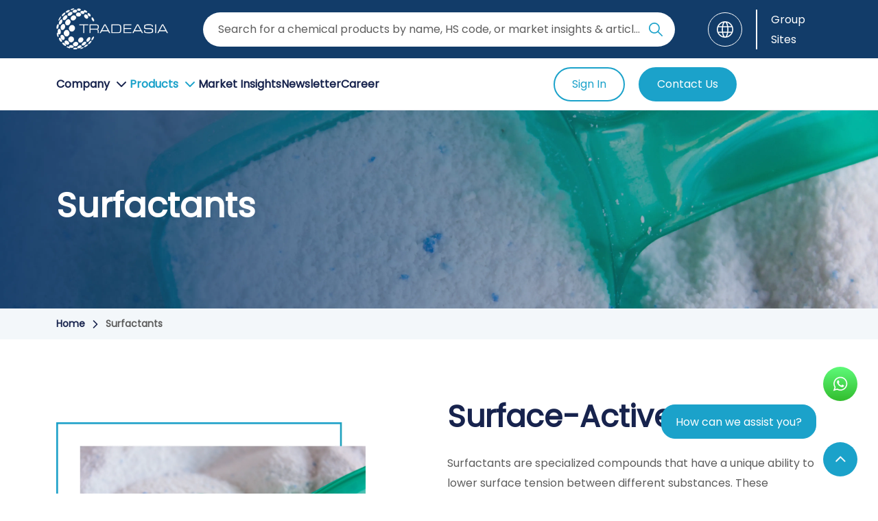

--- FILE ---
content_type: text/html; charset=UTF-8
request_url: https://www.chemtradeasia.vn/en/category/surfactants
body_size: 34691
content:
<!doctype html>
<html lang="en">

<head>
    <meta charset="utf-8">
    <meta http-equiv="X-UA-Compatible" content="IE=edge">
    <meta name="viewport" content="width=device-width, initial-scale=1">
    <meta name="csrf-token" content="VSbyO4oUwH7VLJXqsSCF3DrASYDP5bn4MDKFMdS8" />
    <link href="https://cdn.chemtradeasia.com/assets/images/favicon.ico" rel="shortcut icon">
    <link rel="canonical" href="https://www.chemtradeasia.vn/en/category/surfactants" />


    <!-- AdSense-->
    
    <!-- Google tag (gtag.js) -->
    <!-- Google tag (gtag.js) -->
<script async src="https://www.googletagmanager.com/gtag/js?id=G-QT11YWWW02"></script>
    <script>
      window.dataLayer = window.dataLayer || [];
      function gtag(){dataLayer.push(arguments);}
      gtag('js', new Date());

      gtag('config', 'G-QT11YWWW02');
    </script>
    <meta name="keyword" content="Surfactants bulk suppliers, Surfactants, Surfactants wholesale, Surfactants suppliers in Vietnam">
    <meta name="description" content="Surfactants is one of category in Chemtradeasia as suppliers that provide in bulk and various grades. Click here to find 500+ industrial chemicals">
    <title>Application of Surfactants - Chemtradeasia Vietnam</title>

    <link rel="stylesheet" href="https://cdn.chemtradeasia.com/chemtradeasia-new/vietnam/css/app.css?id=265f825735e6f56ed027f6378eb788d6">
</head>

<body>

    <header class="site-header">
    <div class="first-header">
        <div class="container">
            <div class="firstNav" id="navFunct">
                <div class="row content-center">
                    <div class="col-md-2 d-flex justify-start">
                        <!-- MOBILE HAMBURGER -->
                        <button id="mobileHamburger" class="mobile-hamburger">
                            <svg width="20" height="20" viewBox="0 0 24 24" fill="none" xmlns="http://www.w3.org/2000/svg">
    <path
        d="M2.40039 4.79961C2.40039 4.48135 2.52682 4.17613 2.75186 3.95108C2.97691 3.72604 3.28213 3.59961 3.60039 3.59961H20.4004C20.7187 3.59961 21.0239 3.72604 21.2489 3.95108C21.474 4.17613 21.6004 4.48135 21.6004 4.79961C21.6004 5.11787 21.474 5.42309 21.2489 5.64814C21.0239 5.87318 20.7187 5.99961 20.4004 5.99961H3.60039C3.28213 5.99961 2.97691 5.87318 2.75186 5.64814C2.52682 5.42309 2.40039 5.11787 2.40039 4.79961ZM2.40039 11.9996C2.40039 11.6813 2.52682 11.3761 2.75186 11.1511C2.97691 10.926 3.28213 10.7996 3.60039 10.7996H20.4004C20.7187 10.7996 21.0239 10.926 21.2489 11.1511C21.474 11.3761 21.6004 11.6813 21.6004 11.9996C21.6004 12.3179 21.474 12.6231 21.2489 12.8481C21.0239 13.0732 20.7187 13.1996 20.4004 13.1996H3.60039C3.28213 13.1996 2.97691 13.0732 2.75186 12.8481C2.52682 12.6231 2.40039 12.3179 2.40039 11.9996ZM3.60039 17.9996C3.28213 17.9996 2.97691 18.126 2.75186 18.3511C2.52682 18.5761 2.40039 18.8814 2.40039 19.1996C2.40039 19.5179 2.52682 19.8231 2.75186 20.0481C2.97691 20.2732 3.28213 20.3996 3.60039 20.3996H20.4004C20.7187 20.3996 21.0239 20.2732 21.2489 20.0481C21.474 19.8231 21.6004 19.5179 21.6004 19.1996C21.6004 18.8814 21.474 18.5761 21.2489 18.3511C21.0239 18.126 20.7187 17.9996 20.4004 17.9996H3.60039Z"
        fill="white" />
</svg>                        </button>

                        <a class="active only-logo" href="/">
                            <img data-src="https://cdn.chemtradeasia.com/chemtradeasia-new/tradeasia-logo-white.webp"
                                class="lazyload" alt="Tradeasia International Logo" width="163" height="60"
                                src="https://cdn.chemtradeasia.com/chemtradeasia-new/tradeasia-logo-white.webp"
                                loading="lazy">
                        </a>
                    </div>
                    <div class="col-md-8">
                        <div class="container">
                            <form class="form" id="formsearch" action="https://www.chemtradeasia.vn/en/search-result" method="get">
                                <div class="form-search p-relative">
                                    <button class="submit-form-navbar" type="submit" aria-label="Search Icon">
                                        <svg width="24" height="24" viewBox="0 0 24 24" fill="none" xmlns="http://www.w3.org/2000/svg">
    <path
        d="M23.7068 22.2928L16.8818 15.4678C18.2038 13.8349 18.9998 11.7599 18.9998 9.49992C18.9998 4.26197 14.7378 0 9.49988 0C4.26193 0 0 4.26193 0 9.49988C0 14.7378 4.26197 18.9998 9.49992 18.9998C11.7599 18.9998 13.8349 18.2038 15.4678 16.8818L22.2928 23.7068C22.4878 23.9018 22.7438 23.9998 22.9998 23.9998C23.2558 23.9998 23.5118 23.9018 23.7068 23.7068C24.0978 23.3158 24.0978 22.6838 23.7068 22.2928ZM9.49992 16.9998C5.36395 16.9998 2 13.6359 2 9.49988C2 5.3639 5.36395 1.99995 9.49992 1.99995C13.6359 1.99995 16.9998 5.3639 16.9998 9.49988C16.9998 13.6359 13.6359 16.9998 9.49992 16.9998Z"
        fill="#1BA2CA" />
</svg>
                                    </button>

                                    <input class="input-form-navbar" type="text" id="search" name="result_search"
                                        autocomplete="off"
                                        placeholder="Search for a chemical products by name, HS code, or market insights & articles">
                                    <input type="hidden" name="industry" id="industryFilter">

                                    <button type="button" id="clearSearch" class="clear-search">
                                        <svg width="24" height="24" viewBox="0 0 24 24" fill="none" xmlns="http://www.w3.org/2000/svg">
    <path
        d="M11.9969 13.8998L7.09687 18.7998C6.91354 18.9831 6.68021 19.0748 6.39687 19.0748C6.11354 19.0748 5.88021 18.9831 5.69687 18.7998C5.51354 18.6165 5.42188 18.3831 5.42188 18.0998C5.42188 17.8165 5.51354 17.5831 5.69687 17.3998L10.5969 12.4998L5.69687 7.5998C5.51354 7.41647 5.42188 7.18314 5.42188 6.8998C5.42188 6.61647 5.51354 6.38314 5.69687 6.1998C5.88021 6.01647 6.11354 5.9248 6.39687 5.9248C6.68021 5.9248 6.91354 6.01647 7.09687 6.1998L11.9969 11.0998L16.8969 6.1998C17.0802 6.01647 17.3135 5.9248 17.5969 5.9248C17.8802 5.9248 18.1135 6.01647 18.2969 6.1998C18.4802 6.38314 18.5719 6.61647 18.5719 6.8998C18.5719 7.18314 18.4802 7.41647 18.2969 7.5998L13.3969 12.4998L18.2969 17.3998C18.4802 17.5831 18.5719 17.8165 18.5719 18.0998C18.5719 18.3831 18.4802 18.6165 18.2969 18.7998C18.1135 18.9831 17.8802 19.0748 17.5969 19.0748C17.3135 19.0748 17.0802 18.9831 16.8969 18.7998L11.9969 13.8998Z"
        fill="#B9C0C5" />
</svg>
                                    </button>

                                    
                                    <div id="suggestions" class="suggestion-searchbar"></div>

                                </div>
                                <div id="google_translate_element" class="google-translate" style="display:none;"></div>
                            </form>
                        </div>
                    </div>
                    <div class="col-md-2">
                        <div class="content-center justify-end">
                            <a href="#" class="icon-globe" onclick="openLanguageModal()" aria-label="Language">
                                <svg width="24" height="24" viewBox="0 0 24 24" fill="none" xmlns="http://www.w3.org/2000/svg">
    <g clip-path="url(#clip0_2030_10986)">
        <path
            d="M12 0.000244141C5.382 0.000244141 0 5.38224 0 12.0002C0 18.6182 5.382 24.0002 12 24.0002C18.6173 24.0002 24 18.6182 24 12.0002C24 5.38224 18.618 0.000244141 12 0.000244141ZM21.2235 7.19874H16.566C16.3605 5.94699 16.0785 4.80174 15.7252 3.81399C15.4845 3.13899 15.2093 2.54199 14.901 2.01699C17.6513 2.81274 19.926 4.70574 21.2235 7.19874ZM15.342 12.0002C15.342 13.1237 15.264 14.1842 15.1515 15.2005H9.13725C9.0255 14.1842 8.9475 13.1237 8.9475 12.0002C8.9475 10.876 9.0255 9.81474 9.138 8.79849H15.1522C15.2647 9.81549 15.342 10.876 15.342 12.0002ZM13.092 2.19624C13.479 2.65299 13.881 3.39774 14.2208 4.35099C14.511 5.16249 14.7525 6.12999 14.94 7.19799H9.3495C9.537 6.12999 9.77925 5.16249 10.0695 4.35099C10.4092 3.39849 10.8105 2.65449 11.1975 2.19699C11.5658 1.75974 11.8612 1.61724 12.159 1.60749C12.4508 1.63449 12.741 1.78074 13.092 2.19624ZM9.438 1.92999C9.10725 2.47524 8.817 3.10224 8.56125 3.81474C8.2095 4.80174 7.92675 5.94774 7.722 7.19949H2.77425C4.12425 4.60449 6.53625 2.66349 9.438 1.92999ZM1.59975 12.0002C1.59975 10.882 1.779 9.80724 2.10525 8.79849H7.5075C7.4025 9.81699 7.3455 10.8887 7.3455 12.0002C7.3455 13.1117 7.4025 14.1805 7.5075 15.2005H2.10525C1.77975 14.1917 1.59975 13.1185 1.59975 12.0002ZM2.7765 16.8017H7.72275C7.9275 18.055 8.20875 19.2025 8.562 20.191C8.81775 20.9027 9.108 21.5275 9.43875 22.0705C6.537 21.337 4.12725 19.396 2.7765 16.8017ZM11.1982 21.8027C10.8105 21.346 10.41 20.6057 10.0695 19.6525C9.77925 18.841 9.5355 17.8712 9.348 16.801H14.9415C14.754 17.8712 14.511 18.841 14.2208 19.6525C13.8802 20.6065 13.4783 21.3467 13.0928 21.8035C12.7433 22.216 12.4552 22.3622 12.1627 22.3907C11.8612 22.381 11.5665 22.24 11.1982 21.8027ZM14.9032 21.9835C15.2115 21.46 15.4838 20.8652 15.726 20.191C16.0793 19.2025 16.3627 18.055 16.5682 16.8017H21.2228C19.9245 19.2932 17.652 21.1877 14.9032 21.9835ZM16.7797 15.2005C16.8855 14.1812 16.9432 13.1117 16.9432 12.0002C16.9432 10.8887 16.8855 9.81699 16.7797 8.79849H21.8932C22.2195 9.80724 22.398 10.882 22.398 12.0002C22.398 13.1185 22.2188 14.1917 21.8932 15.2005H16.7797Z"
            fill="white" />
    </g>
    <defs>
        <clipPath id="clip0_2030_10986">
            <rect width="24" height="24" fill="white" />
        </clipPath>
    </defs>
</svg>
                            </a>
                            <a href="#" onclick="openGroupSitesModal()" aria-label="Group Sites">
                                <p class="text-white sites-style">Group Sites</p>
                            </a>
                            
                        </div>
                    </div>
                </div>
            </div>
        </div>
    </div>

    <!-- Main nav: desktop mega + mobile hamburger -->
    <div class="main-nav">
        <div class="container d-flex align-center space-between">
            <nav class="left-menu">
                <!-- Desktop: menu items -->
                <ul class="nav-menu">
                    <li class="nav-item has-mega">
                        <button class="button-navbar" id="btnCompany" aria-label="Company Button" data-mega="company">
                            Company
                            <div class="angle-down" id="angle-down1">
                                <svg width="24" height="24" viewBox="0 0 24 24" fill="none" xmlns="http://www.w3.org/2000/svg">
    <path
        d="M12 15.991C12.2509 15.991 12.5018 15.8952 12.6931 15.704L18.7128 9.68426C19.0957 9.30133 19.0957 8.68048 18.7128 8.2977C18.33 7.91493 17.7093 7.91493 17.3263 8.2977L12 13.6243L6.67371 8.29789C6.29078 7.91511 5.67011 7.91511 5.28737 8.29789C4.90425 8.68066 4.90425 9.30152 5.28737 9.68445L11.307 15.7042C11.4983 15.8954 11.7492 15.991 12 15.991Z"
        fill="#17234D" />
</svg>
                            </div>
                        </button>
                        <div class="mega-panel" id="mega-company" aria-hidden="true">
                            <div class="container mega-grid">
                                <!-- left column: categories (use your current items) -->
                                <div class="mega-col col-left">
                                    <h4 class="title-text mb-1">Company</h4>
                                    <ul class="mega-cats">
                                        <li class="cat-item">
                                            <a id="overview" href="/en/overview">About Us</a>
                                        </li>
                                        <li class="cat-item">
                                            <a id="our-location" href="/en/our-location">Our Locations</a>
                                        </li>
                                        <li class="cat-item">
                                            <a id="market-spread" href="/en/market-spread">Market Spread</a>
                                        </li>
                                    </ul>
                                </div>

                                <div class="mega-col col-mid">
                                    <h4 hidden>Sub Menu</h4>
                                </div>

                                <!-- right column: top news -->
                                <div class="mega-col col-right ml-2">
                                    <h4 class="title-text">Top Market Insights</h4>
                                                                            <div class="topmarkt-item">
                                            <div class="topmarkt-body desc-blog-navbar">
                                                <a href="/market-insights/role-lauric-acid-green-surfactant-development" class="m-0 p-0"
                                                    target="_blank">
                                                    <h6 class="m-0">Lauric Acid: The Natural Engine of Green Surfactants</h6>
                                                </a>
                                                <p class="date">
                                                    <svg width="20" height="21" viewBox="0 0 20 21" fill="none" xmlns="http://www.w3.org/2000/svg">
    <g clip-path="url(#clip0_2344_3297)">
        <path
            d="M14.5672 9.48438C14.984 9.48438 15.3218 9.1346 15.3218 8.70312C15.3218 8.27165 14.984 7.92188 14.5672 7.92188C14.1504 7.92188 13.8125 8.27165 13.8125 8.70312C13.8125 9.1346 14.1504 9.48438 14.5672 9.48438Z"
            fill="#5D5D5D" />
        <path
            d="M16.3008 2.0625H15.3198V1.28125C15.3198 0.849766 14.9819 0.5 14.5651 0.5C14.1483 0.5 13.8104 0.849766 13.8104 1.28125V2.0625H10.3767V1.28125C10.3767 0.849766 10.0388 0.5 9.62203 0.5C9.20523 0.5 8.86736 0.849766 8.86736 1.28125V2.0625H5.47135V1.28125C5.47135 0.849766 5.13348 0.5 4.71668 0.5C4.29988 0.5 3.96201 0.849766 3.96201 1.28125V2.0625H3.01868C1.35418 2.0625 0 3.46438 0 5.1875V17.375C0 19.0981 1.35418 20.5 3.01868 20.5H8.79189C9.2087 20.5 9.54656 20.1502 9.54656 19.7188C9.54656 19.2873 9.2087 18.9375 8.79189 18.9375H3.01868C2.18643 18.9375 1.50934 18.2366 1.50934 17.375V5.1875C1.50934 4.32594 2.18643 3.625 3.01868 3.625H3.96201V4.40625C3.96201 4.83773 4.29988 5.1875 4.71668 5.1875C5.13348 5.1875 5.47135 4.83773 5.47135 4.40625V3.625H8.86736V4.40625C8.86736 4.83773 9.20523 5.1875 9.62203 5.1875C10.0388 5.1875 10.3767 4.83773 10.3767 4.40625V3.625H13.8104V4.40625C13.8104 4.83773 14.1483 5.1875 14.5651 5.1875C14.9819 5.1875 15.3198 4.83773 15.3198 4.40625V3.625H16.3008C17.1331 3.625 17.8102 4.32594 17.8102 5.1875V9.64062C17.8102 10.0721 18.1481 10.4219 18.5649 10.4219C18.9817 10.4219 19.3195 10.0721 19.3195 9.64062V5.1875C19.3195 3.46438 17.9653 2.0625 16.3008 2.0625Z"
            fill="#5D5D5D" />
        <path
            d="M14.7532 11.0469C12.2357 11.0469 10.1875 13.1672 10.1875 15.7734C10.1875 18.3797 12.2357 20.5 14.7532 20.5C17.2708 20.5 19.319 18.3797 19.319 15.7734C19.319 13.1672 17.2708 11.0469 14.7532 11.0469ZM14.7532 18.9375C13.068 18.9375 11.6968 17.5181 11.6968 15.7734C11.6968 14.0287 13.068 12.6094 14.7532 12.6094C16.4385 12.6094 17.8097 14.0287 17.8097 15.7734C17.8097 17.5181 16.4385 18.9375 14.7532 18.9375Z"
            fill="#5D5D5D" />
        <path
            d="M15.8489 14.9922H15.5093V14.1719C15.5093 13.7404 15.1715 13.3906 14.7547 13.3906C14.3379 13.3906 14 13.7404 14 14.1719V15.7734C14 16.2049 14.3379 16.5547 14.7547 16.5547H15.8489C16.2657 16.5547 16.6036 16.2049 16.6036 15.7734C16.6036 15.342 16.2657 14.9922 15.8489 14.9922Z"
            fill="#5D5D5D" />
        <path
            d="M11.282 9.48438C11.6988 9.48438 12.0367 9.1346 12.0367 8.70312C12.0367 8.27165 11.6988 7.92188 11.282 7.92188C10.8652 7.92188 10.5273 8.27165 10.5273 8.70312C10.5273 9.1346 10.8652 9.48438 11.282 9.48438Z"
            fill="#5D5D5D" />
        <path
            d="M7.99686 12.8828C8.41365 12.8828 8.75153 12.533 8.75153 12.1016C8.75153 11.6701 8.41365 11.3203 7.99686 11.3203C7.58006 11.3203 7.24219 11.6701 7.24219 12.1016C7.24219 12.533 7.58006 12.8828 7.99686 12.8828Z"
            fill="#5D5D5D" />
        <path
            d="M4.71561 9.48438C5.1324 9.48438 5.47028 9.1346 5.47028 8.70312C5.47028 8.27165 5.1324 7.92188 4.71561 7.92188C4.29881 7.92188 3.96094 8.27165 3.96094 8.70312C3.96094 9.1346 4.29881 9.48438 4.71561 9.48438Z"
            fill="#5D5D5D" />
        <path
            d="M4.71561 12.8828C5.1324 12.8828 5.47028 12.533 5.47028 12.1016C5.47028 11.6701 5.1324 11.3203 4.71561 11.3203C4.29881 11.3203 3.96094 11.6701 3.96094 12.1016C3.96094 12.533 4.29881 12.8828 4.71561 12.8828Z"
            fill="#5D5D5D" />
        <path
            d="M4.71561 16.2812C5.1324 16.2812 5.47028 15.9315 5.47028 15.5C5.47028 15.0685 5.1324 14.7188 4.71561 14.7188C4.29881 14.7188 3.96094 15.0685 3.96094 15.5C3.96094 15.9315 4.29881 16.2812 4.71561 16.2812Z"
            fill="#5D5D5D" />
        <path
            d="M7.99686 16.2812C8.41365 16.2812 8.75153 15.9315 8.75153 15.5C8.75153 15.0685 8.41365 14.7188 7.99686 14.7188C7.58006 14.7188 7.24219 15.0685 7.24219 15.5C7.24219 15.9315 7.58006 16.2812 7.99686 16.2812Z"
            fill="#5D5D5D" />
        <path
            d="M7.99686 9.48438C8.41365 9.48438 8.75153 9.1346 8.75153 8.70312C8.75153 8.27165 8.41365 7.92188 7.99686 7.92188C7.58006 7.92188 7.24219 8.27165 7.24219 8.70312C7.24219 9.1346 7.58006 9.48438 7.99686 9.48438Z"
            fill="#5D5D5D" />
    </g>
    <defs>
        <clipPath id="clip0_2344_3297">
            <rect width="20" height="20" fill="white" transform="translate(0 0.5)" />
        </clipPath>
    </defs>
</svg>
15 January 2026
                                                </p>
                                            </div>
                                            <img src="https://cdn.chemtradeasia.com/cdn-cgi/image/quality=75,format=auto/images/blog/1768479292_eczszEku.webp"
                                                alt="Lauric Acid: The Natural Engine of Green Surfactants" class="thumb">
                                        </div>
                                                                            <div class="topmarkt-item">
                                            <div class="topmarkt-body desc-blog-navbar">
                                                <a href="/market-insights/digestibility-soybean-meal-livestock" class="m-0 p-0"
                                                    target="_blank">
                                                    <h6 class="m-0">Soybean Meal Digestibility: A Global Guide for Livestock</h6>
                                                </a>
                                                <p class="date">
                                                    <svg width="20" height="21" viewBox="0 0 20 21" fill="none" xmlns="http://www.w3.org/2000/svg">
    <g clip-path="url(#clip0_2344_3297)">
        <path
            d="M14.5672 9.48438C14.984 9.48438 15.3218 9.1346 15.3218 8.70312C15.3218 8.27165 14.984 7.92188 14.5672 7.92188C14.1504 7.92188 13.8125 8.27165 13.8125 8.70312C13.8125 9.1346 14.1504 9.48438 14.5672 9.48438Z"
            fill="#5D5D5D" />
        <path
            d="M16.3008 2.0625H15.3198V1.28125C15.3198 0.849766 14.9819 0.5 14.5651 0.5C14.1483 0.5 13.8104 0.849766 13.8104 1.28125V2.0625H10.3767V1.28125C10.3767 0.849766 10.0388 0.5 9.62203 0.5C9.20523 0.5 8.86736 0.849766 8.86736 1.28125V2.0625H5.47135V1.28125C5.47135 0.849766 5.13348 0.5 4.71668 0.5C4.29988 0.5 3.96201 0.849766 3.96201 1.28125V2.0625H3.01868C1.35418 2.0625 0 3.46438 0 5.1875V17.375C0 19.0981 1.35418 20.5 3.01868 20.5H8.79189C9.2087 20.5 9.54656 20.1502 9.54656 19.7188C9.54656 19.2873 9.2087 18.9375 8.79189 18.9375H3.01868C2.18643 18.9375 1.50934 18.2366 1.50934 17.375V5.1875C1.50934 4.32594 2.18643 3.625 3.01868 3.625H3.96201V4.40625C3.96201 4.83773 4.29988 5.1875 4.71668 5.1875C5.13348 5.1875 5.47135 4.83773 5.47135 4.40625V3.625H8.86736V4.40625C8.86736 4.83773 9.20523 5.1875 9.62203 5.1875C10.0388 5.1875 10.3767 4.83773 10.3767 4.40625V3.625H13.8104V4.40625C13.8104 4.83773 14.1483 5.1875 14.5651 5.1875C14.9819 5.1875 15.3198 4.83773 15.3198 4.40625V3.625H16.3008C17.1331 3.625 17.8102 4.32594 17.8102 5.1875V9.64062C17.8102 10.0721 18.1481 10.4219 18.5649 10.4219C18.9817 10.4219 19.3195 10.0721 19.3195 9.64062V5.1875C19.3195 3.46438 17.9653 2.0625 16.3008 2.0625Z"
            fill="#5D5D5D" />
        <path
            d="M14.7532 11.0469C12.2357 11.0469 10.1875 13.1672 10.1875 15.7734C10.1875 18.3797 12.2357 20.5 14.7532 20.5C17.2708 20.5 19.319 18.3797 19.319 15.7734C19.319 13.1672 17.2708 11.0469 14.7532 11.0469ZM14.7532 18.9375C13.068 18.9375 11.6968 17.5181 11.6968 15.7734C11.6968 14.0287 13.068 12.6094 14.7532 12.6094C16.4385 12.6094 17.8097 14.0287 17.8097 15.7734C17.8097 17.5181 16.4385 18.9375 14.7532 18.9375Z"
            fill="#5D5D5D" />
        <path
            d="M15.8489 14.9922H15.5093V14.1719C15.5093 13.7404 15.1715 13.3906 14.7547 13.3906C14.3379 13.3906 14 13.7404 14 14.1719V15.7734C14 16.2049 14.3379 16.5547 14.7547 16.5547H15.8489C16.2657 16.5547 16.6036 16.2049 16.6036 15.7734C16.6036 15.342 16.2657 14.9922 15.8489 14.9922Z"
            fill="#5D5D5D" />
        <path
            d="M11.282 9.48438C11.6988 9.48438 12.0367 9.1346 12.0367 8.70312C12.0367 8.27165 11.6988 7.92188 11.282 7.92188C10.8652 7.92188 10.5273 8.27165 10.5273 8.70312C10.5273 9.1346 10.8652 9.48438 11.282 9.48438Z"
            fill="#5D5D5D" />
        <path
            d="M7.99686 12.8828C8.41365 12.8828 8.75153 12.533 8.75153 12.1016C8.75153 11.6701 8.41365 11.3203 7.99686 11.3203C7.58006 11.3203 7.24219 11.6701 7.24219 12.1016C7.24219 12.533 7.58006 12.8828 7.99686 12.8828Z"
            fill="#5D5D5D" />
        <path
            d="M4.71561 9.48438C5.1324 9.48438 5.47028 9.1346 5.47028 8.70312C5.47028 8.27165 5.1324 7.92188 4.71561 7.92188C4.29881 7.92188 3.96094 8.27165 3.96094 8.70312C3.96094 9.1346 4.29881 9.48438 4.71561 9.48438Z"
            fill="#5D5D5D" />
        <path
            d="M4.71561 12.8828C5.1324 12.8828 5.47028 12.533 5.47028 12.1016C5.47028 11.6701 5.1324 11.3203 4.71561 11.3203C4.29881 11.3203 3.96094 11.6701 3.96094 12.1016C3.96094 12.533 4.29881 12.8828 4.71561 12.8828Z"
            fill="#5D5D5D" />
        <path
            d="M4.71561 16.2812C5.1324 16.2812 5.47028 15.9315 5.47028 15.5C5.47028 15.0685 5.1324 14.7188 4.71561 14.7188C4.29881 14.7188 3.96094 15.0685 3.96094 15.5C3.96094 15.9315 4.29881 16.2812 4.71561 16.2812Z"
            fill="#5D5D5D" />
        <path
            d="M7.99686 16.2812C8.41365 16.2812 8.75153 15.9315 8.75153 15.5C8.75153 15.0685 8.41365 14.7188 7.99686 14.7188C7.58006 14.7188 7.24219 15.0685 7.24219 15.5C7.24219 15.9315 7.58006 16.2812 7.99686 16.2812Z"
            fill="#5D5D5D" />
        <path
            d="M7.99686 9.48438C8.41365 9.48438 8.75153 9.1346 8.75153 8.70312C8.75153 8.27165 8.41365 7.92188 7.99686 7.92188C7.58006 7.92188 7.24219 8.27165 7.24219 8.70312C7.24219 9.1346 7.58006 9.48438 7.99686 9.48438Z"
            fill="#5D5D5D" />
    </g>
    <defs>
        <clipPath id="clip0_2344_3297">
            <rect width="20" height="20" fill="white" transform="translate(0 0.5)" />
        </clipPath>
    </defs>
</svg>
15 January 2026
                                                </p>
                                            </div>
                                            <img src="https://cdn.chemtradeasia.com/cdn-cgi/image/quality=75,format=auto/images/blog/1768475536_jE1BG10d.webp"
                                                alt="Soybean Meal Digestibility: A Global Guide for Livestock" class="thumb">
                                        </div>
                                                                    </div>
                            </div>
                        </div>
                    </li>
                    <li class="nav-item has-mega">
                        <button class="button-navbar" id="btnProducts" aria-label="Product Button" data-mega="products">
                            Products
                            <div class="angle-down" id="angle-down2">
                                <svg width="24" height="24" viewBox="0 0 24 24" fill="none" xmlns="http://www.w3.org/2000/svg">
    <path
        d="M12 15.991C12.2509 15.991 12.5018 15.8952 12.6931 15.704L18.7128 9.68426C19.0957 9.30133 19.0957 8.68048 18.7128 8.2977C18.33 7.91493 17.7093 7.91493 17.3263 8.2977L12 13.6243L6.67371 8.29789C6.29078 7.91511 5.67011 7.91511 5.28737 8.29789C4.90425 8.68066 4.90425 9.30152 5.28737 9.68445L11.307 15.7042C11.4983 15.8954 11.7492 15.991 12 15.991Z"
        fill="#17234D" />
</svg>
                            </div>
                        </button>
                        <div class="mega-panel" id="mega-products" aria-hidden="true">
                            <div class="container mega-grid">
                                <!-- left column: categories (use your current items) -->
                                <div class="mega-col col-left">
                                    <h4 class="title-text mb-1">Products</h4>
                                    <ul class="mega-cats">
                                        <li class="cat-item">
                                            <a href="/en/products">All Products</a>
                                        </li>
                                        <li class="cat-item content-center justify-space-between"
                                            data-sub="by-industry">
                                            <a href="/en/industry">By Industry</a>
                                            <svg width="24" height="24" viewBox="0 0 24 24" fill="none" xmlns="http://www.w3.org/2000/svg">
    <path
        d="M15.9902 12C15.9902 12.2509 15.8944 12.5018 15.7032 12.6931L9.68341 18.7128C9.30048 19.0957 8.67962 19.0957 8.29685 18.7128C7.91407 18.33 7.91407 17.7093 8.29685 17.3263L13.6235 12L8.29703 6.67371C7.91426 6.29078 7.91426 5.67011 8.29703 5.28737C8.67981 4.90425 9.30066 4.90425 9.6836 5.28737L15.7033 11.307C15.8946 11.4983 15.9902 11.7492 15.9902 12Z"
        fill="#17234D" />
</svg>
                                        </li>
                                        <li class="cat-item content-center justify-space-between"
                                            data-sub="by-application">
                                            <a href="/en/application">By Application</a>
                                            <svg width="24" height="24" viewBox="0 0 24 24" fill="none" xmlns="http://www.w3.org/2000/svg">
    <path
        d="M15.9902 12C15.9902 12.2509 15.8944 12.5018 15.7032 12.6931L9.68341 18.7128C9.30048 19.0957 8.67962 19.0957 8.29685 18.7128C7.91407 18.33 7.91407 17.7093 8.29685 17.3263L13.6235 12L8.29703 6.67371C7.91426 6.29078 7.91426 5.67011 8.29703 5.28737C8.67981 4.90425 9.30066 4.90425 9.6836 5.28737L15.7033 11.307C15.8946 11.4983 15.9902 11.7492 15.9902 12Z"
        fill="#17234D" />
</svg>
                                        </li>
                                        <li class="cat-item">
                                            <a href="/en/origin">By Origin</a>
                                        </li>
                                        <li class="cat-item">
                                            <a
                                                href="/en/industry/surplus-chemicals">Surplus Chemicals</a>
                                        </li>
                                        <li class="cat-item">
                                            <a href="/en/download-center">Technical Library</a>
                                        </li>
                                    </ul>
                                </div>

                                <!-- middle column: submenus (switch with JS) -->
                                <div class="mega-col col-mid">
                                    <h4 style="opacity: 0; margin-bottom: 10px;">Sub Menu</h4>
                                    <div class="sub-panel active" id="sub-by-industry">
                                                                                    <a href="/en/industry/agriculture">Agriculture</a>
                                                                                    <a href="/en/industry/animal-feed">Feed Ingredients</a>
                                                                                    <a href="/en/industry/fertilizer">Fertilizers</a>
                                                                                    <a href="/en/industry/food-beverage">Food Additives</a>
                                                                                    <a href="/en/industry/glass-ceramic">Glass and Ceramic</a>
                                                                                    <a href="/en/industry/leather">Leather Chemicals</a>
                                                                                    <a href="/en/industry/paint-ink-coating">Paint, Ink and Coating</a>
                                                                                    <a href="/en/industry/pharmaceutical">Pharmaceutical</a>
                                                                                    <a href="/en/industry/plastic-polymer">Plastic and Polymers</a>
                                                                                    <a href="/en/industry/pulp-paper">Pulp and Paper</a>
                                                                                    <a href="/en/industry/rubber">Rubber</a>
                                                                                    <a href="/en/industry/soap-detergent">Soap and Detergents</a>
                                                                                    <a href="/en/industry/textile">Textile Chemicals</a>
                                                                                    <a href="/en/industry/water-treatment">Water Treatment Chemicals</a>
                                        
                                    </div>

                                    <div class="sub-panel" id="sub-by-application">
                                                                                    <a
                                                href="/en/category/acids">Acids</a>
                                                                                    <a
                                                href="/en/category/additives-modifier">Additives and Modifier</a>
                                                                                    <a
                                                href="/en/category/alkali">Alkali</a>
                                                                                    <a
                                                href="/en/category/chelant">Chelant and Builders</a>
                                                                                    <a
                                                href="/en/category/essential-oil">Essential oils</a>
                                                                                    <a
                                                href="/en/category/inorganic-chemicals">Inorganic Chemicals</a>
                                                                                    <a
                                                href="/en/category/oleochemicals">Oleochemicals</a>
                                                                                    <a
                                                href="/en/category/organic-chemicals">Organic Chemicals</a>
                                                                                    <a
                                                href="/en/category/oxides">Oxides</a>
                                                                                    <a
                                                href="/en/category/petrochemicals">Petrochemicals</a>
                                                                                    <a
                                                href="/en/category/phosphorus-compounds">Phosphorus Compounds</a>
                                                                                    <a
                                                href="/en/category/salts">Salts</a>
                                                                                    <a
                                                href="/en/category/solvents">Solvents</a>
                                                                                    <a
                                                href="/en/category/specialty-chemicals">Specialty Chemicals</a>
                                                                                    <a
                                                href="/en/category/surfactants">Surfactants</a>
                                                                            </div>
                                    <div class="sub-panel" id="sub-empty"></div>
                                </div>

                                <!-- right column: top news -->
                                <div class="mega-col col-right ml-2">
                                    <h4 class="title-text">Top Market Insights</h4>
                                                                            <div class="topmarkt-item">
                                            <div class="topmarkt-body desc-blog-navbar">
                                                <a href="/market-insights/palm-based-crude-glycerine-green-chemistry" class="m-0 p-0"
                                                    target="_blank">
                                                    <h6 class="m-0">Role of Palm-Based Crude Glycerine in Green Chemistry</h6>
                                                </a>
                                                <p class="date">
                                                    <svg width="20" height="21" viewBox="0 0 20 21" fill="none" xmlns="http://www.w3.org/2000/svg">
    <g clip-path="url(#clip0_2344_3297)">
        <path
            d="M14.5672 9.48438C14.984 9.48438 15.3218 9.1346 15.3218 8.70312C15.3218 8.27165 14.984 7.92188 14.5672 7.92188C14.1504 7.92188 13.8125 8.27165 13.8125 8.70312C13.8125 9.1346 14.1504 9.48438 14.5672 9.48438Z"
            fill="#5D5D5D" />
        <path
            d="M16.3008 2.0625H15.3198V1.28125C15.3198 0.849766 14.9819 0.5 14.5651 0.5C14.1483 0.5 13.8104 0.849766 13.8104 1.28125V2.0625H10.3767V1.28125C10.3767 0.849766 10.0388 0.5 9.62203 0.5C9.20523 0.5 8.86736 0.849766 8.86736 1.28125V2.0625H5.47135V1.28125C5.47135 0.849766 5.13348 0.5 4.71668 0.5C4.29988 0.5 3.96201 0.849766 3.96201 1.28125V2.0625H3.01868C1.35418 2.0625 0 3.46438 0 5.1875V17.375C0 19.0981 1.35418 20.5 3.01868 20.5H8.79189C9.2087 20.5 9.54656 20.1502 9.54656 19.7188C9.54656 19.2873 9.2087 18.9375 8.79189 18.9375H3.01868C2.18643 18.9375 1.50934 18.2366 1.50934 17.375V5.1875C1.50934 4.32594 2.18643 3.625 3.01868 3.625H3.96201V4.40625C3.96201 4.83773 4.29988 5.1875 4.71668 5.1875C5.13348 5.1875 5.47135 4.83773 5.47135 4.40625V3.625H8.86736V4.40625C8.86736 4.83773 9.20523 5.1875 9.62203 5.1875C10.0388 5.1875 10.3767 4.83773 10.3767 4.40625V3.625H13.8104V4.40625C13.8104 4.83773 14.1483 5.1875 14.5651 5.1875C14.9819 5.1875 15.3198 4.83773 15.3198 4.40625V3.625H16.3008C17.1331 3.625 17.8102 4.32594 17.8102 5.1875V9.64062C17.8102 10.0721 18.1481 10.4219 18.5649 10.4219C18.9817 10.4219 19.3195 10.0721 19.3195 9.64062V5.1875C19.3195 3.46438 17.9653 2.0625 16.3008 2.0625Z"
            fill="#5D5D5D" />
        <path
            d="M14.7532 11.0469C12.2357 11.0469 10.1875 13.1672 10.1875 15.7734C10.1875 18.3797 12.2357 20.5 14.7532 20.5C17.2708 20.5 19.319 18.3797 19.319 15.7734C19.319 13.1672 17.2708 11.0469 14.7532 11.0469ZM14.7532 18.9375C13.068 18.9375 11.6968 17.5181 11.6968 15.7734C11.6968 14.0287 13.068 12.6094 14.7532 12.6094C16.4385 12.6094 17.8097 14.0287 17.8097 15.7734C17.8097 17.5181 16.4385 18.9375 14.7532 18.9375Z"
            fill="#5D5D5D" />
        <path
            d="M15.8489 14.9922H15.5093V14.1719C15.5093 13.7404 15.1715 13.3906 14.7547 13.3906C14.3379 13.3906 14 13.7404 14 14.1719V15.7734C14 16.2049 14.3379 16.5547 14.7547 16.5547H15.8489C16.2657 16.5547 16.6036 16.2049 16.6036 15.7734C16.6036 15.342 16.2657 14.9922 15.8489 14.9922Z"
            fill="#5D5D5D" />
        <path
            d="M11.282 9.48438C11.6988 9.48438 12.0367 9.1346 12.0367 8.70312C12.0367 8.27165 11.6988 7.92188 11.282 7.92188C10.8652 7.92188 10.5273 8.27165 10.5273 8.70312C10.5273 9.1346 10.8652 9.48438 11.282 9.48438Z"
            fill="#5D5D5D" />
        <path
            d="M7.99686 12.8828C8.41365 12.8828 8.75153 12.533 8.75153 12.1016C8.75153 11.6701 8.41365 11.3203 7.99686 11.3203C7.58006 11.3203 7.24219 11.6701 7.24219 12.1016C7.24219 12.533 7.58006 12.8828 7.99686 12.8828Z"
            fill="#5D5D5D" />
        <path
            d="M4.71561 9.48438C5.1324 9.48438 5.47028 9.1346 5.47028 8.70312C5.47028 8.27165 5.1324 7.92188 4.71561 7.92188C4.29881 7.92188 3.96094 8.27165 3.96094 8.70312C3.96094 9.1346 4.29881 9.48438 4.71561 9.48438Z"
            fill="#5D5D5D" />
        <path
            d="M4.71561 12.8828C5.1324 12.8828 5.47028 12.533 5.47028 12.1016C5.47028 11.6701 5.1324 11.3203 4.71561 11.3203C4.29881 11.3203 3.96094 11.6701 3.96094 12.1016C3.96094 12.533 4.29881 12.8828 4.71561 12.8828Z"
            fill="#5D5D5D" />
        <path
            d="M4.71561 16.2812C5.1324 16.2812 5.47028 15.9315 5.47028 15.5C5.47028 15.0685 5.1324 14.7188 4.71561 14.7188C4.29881 14.7188 3.96094 15.0685 3.96094 15.5C3.96094 15.9315 4.29881 16.2812 4.71561 16.2812Z"
            fill="#5D5D5D" />
        <path
            d="M7.99686 16.2812C8.41365 16.2812 8.75153 15.9315 8.75153 15.5C8.75153 15.0685 8.41365 14.7188 7.99686 14.7188C7.58006 14.7188 7.24219 15.0685 7.24219 15.5C7.24219 15.9315 7.58006 16.2812 7.99686 16.2812Z"
            fill="#5D5D5D" />
        <path
            d="M7.99686 9.48438C8.41365 9.48438 8.75153 9.1346 8.75153 8.70312C8.75153 8.27165 8.41365 7.92188 7.99686 7.92188C7.58006 7.92188 7.24219 8.27165 7.24219 8.70312C7.24219 9.1346 7.58006 9.48438 7.99686 9.48438Z"
            fill="#5D5D5D" />
    </g>
    <defs>
        <clipPath id="clip0_2344_3297">
            <rect width="20" height="20" fill="white" transform="translate(0 0.5)" />
        </clipPath>
    </defs>
</svg>
15 January 2026
                                                </p>
                                            </div>
                                            <img src="https://cdn.chemtradeasia.com/cdn-cgi/image/quality=75,format=auto/images/blog/1768477573_iBQAny5C.webp"
                                                alt="Role of Palm-Based Crude Glycerine in Green Chemistry" class="thumb">
                                        </div>
                                                                            <div class="topmarkt-item">
                                            <div class="topmarkt-body desc-blog-navbar">
                                                <a href="/market-insights/logistics-transportation-oleic-acid" class="m-0 p-0"
                                                    target="_blank">
                                                    <h6 class="m-0">Navigating Logistics and Transportation of Oleic Acid</h6>
                                                </a>
                                                <p class="date">
                                                    <svg width="20" height="21" viewBox="0 0 20 21" fill="none" xmlns="http://www.w3.org/2000/svg">
    <g clip-path="url(#clip0_2344_3297)">
        <path
            d="M14.5672 9.48438C14.984 9.48438 15.3218 9.1346 15.3218 8.70312C15.3218 8.27165 14.984 7.92188 14.5672 7.92188C14.1504 7.92188 13.8125 8.27165 13.8125 8.70312C13.8125 9.1346 14.1504 9.48438 14.5672 9.48438Z"
            fill="#5D5D5D" />
        <path
            d="M16.3008 2.0625H15.3198V1.28125C15.3198 0.849766 14.9819 0.5 14.5651 0.5C14.1483 0.5 13.8104 0.849766 13.8104 1.28125V2.0625H10.3767V1.28125C10.3767 0.849766 10.0388 0.5 9.62203 0.5C9.20523 0.5 8.86736 0.849766 8.86736 1.28125V2.0625H5.47135V1.28125C5.47135 0.849766 5.13348 0.5 4.71668 0.5C4.29988 0.5 3.96201 0.849766 3.96201 1.28125V2.0625H3.01868C1.35418 2.0625 0 3.46438 0 5.1875V17.375C0 19.0981 1.35418 20.5 3.01868 20.5H8.79189C9.2087 20.5 9.54656 20.1502 9.54656 19.7188C9.54656 19.2873 9.2087 18.9375 8.79189 18.9375H3.01868C2.18643 18.9375 1.50934 18.2366 1.50934 17.375V5.1875C1.50934 4.32594 2.18643 3.625 3.01868 3.625H3.96201V4.40625C3.96201 4.83773 4.29988 5.1875 4.71668 5.1875C5.13348 5.1875 5.47135 4.83773 5.47135 4.40625V3.625H8.86736V4.40625C8.86736 4.83773 9.20523 5.1875 9.62203 5.1875C10.0388 5.1875 10.3767 4.83773 10.3767 4.40625V3.625H13.8104V4.40625C13.8104 4.83773 14.1483 5.1875 14.5651 5.1875C14.9819 5.1875 15.3198 4.83773 15.3198 4.40625V3.625H16.3008C17.1331 3.625 17.8102 4.32594 17.8102 5.1875V9.64062C17.8102 10.0721 18.1481 10.4219 18.5649 10.4219C18.9817 10.4219 19.3195 10.0721 19.3195 9.64062V5.1875C19.3195 3.46438 17.9653 2.0625 16.3008 2.0625Z"
            fill="#5D5D5D" />
        <path
            d="M14.7532 11.0469C12.2357 11.0469 10.1875 13.1672 10.1875 15.7734C10.1875 18.3797 12.2357 20.5 14.7532 20.5C17.2708 20.5 19.319 18.3797 19.319 15.7734C19.319 13.1672 17.2708 11.0469 14.7532 11.0469ZM14.7532 18.9375C13.068 18.9375 11.6968 17.5181 11.6968 15.7734C11.6968 14.0287 13.068 12.6094 14.7532 12.6094C16.4385 12.6094 17.8097 14.0287 17.8097 15.7734C17.8097 17.5181 16.4385 18.9375 14.7532 18.9375Z"
            fill="#5D5D5D" />
        <path
            d="M15.8489 14.9922H15.5093V14.1719C15.5093 13.7404 15.1715 13.3906 14.7547 13.3906C14.3379 13.3906 14 13.7404 14 14.1719V15.7734C14 16.2049 14.3379 16.5547 14.7547 16.5547H15.8489C16.2657 16.5547 16.6036 16.2049 16.6036 15.7734C16.6036 15.342 16.2657 14.9922 15.8489 14.9922Z"
            fill="#5D5D5D" />
        <path
            d="M11.282 9.48438C11.6988 9.48438 12.0367 9.1346 12.0367 8.70312C12.0367 8.27165 11.6988 7.92188 11.282 7.92188C10.8652 7.92188 10.5273 8.27165 10.5273 8.70312C10.5273 9.1346 10.8652 9.48438 11.282 9.48438Z"
            fill="#5D5D5D" />
        <path
            d="M7.99686 12.8828C8.41365 12.8828 8.75153 12.533 8.75153 12.1016C8.75153 11.6701 8.41365 11.3203 7.99686 11.3203C7.58006 11.3203 7.24219 11.6701 7.24219 12.1016C7.24219 12.533 7.58006 12.8828 7.99686 12.8828Z"
            fill="#5D5D5D" />
        <path
            d="M4.71561 9.48438C5.1324 9.48438 5.47028 9.1346 5.47028 8.70312C5.47028 8.27165 5.1324 7.92188 4.71561 7.92188C4.29881 7.92188 3.96094 8.27165 3.96094 8.70312C3.96094 9.1346 4.29881 9.48438 4.71561 9.48438Z"
            fill="#5D5D5D" />
        <path
            d="M4.71561 12.8828C5.1324 12.8828 5.47028 12.533 5.47028 12.1016C5.47028 11.6701 5.1324 11.3203 4.71561 11.3203C4.29881 11.3203 3.96094 11.6701 3.96094 12.1016C3.96094 12.533 4.29881 12.8828 4.71561 12.8828Z"
            fill="#5D5D5D" />
        <path
            d="M4.71561 16.2812C5.1324 16.2812 5.47028 15.9315 5.47028 15.5C5.47028 15.0685 5.1324 14.7188 4.71561 14.7188C4.29881 14.7188 3.96094 15.0685 3.96094 15.5C3.96094 15.9315 4.29881 16.2812 4.71561 16.2812Z"
            fill="#5D5D5D" />
        <path
            d="M7.99686 16.2812C8.41365 16.2812 8.75153 15.9315 8.75153 15.5C8.75153 15.0685 8.41365 14.7188 7.99686 14.7188C7.58006 14.7188 7.24219 15.0685 7.24219 15.5C7.24219 15.9315 7.58006 16.2812 7.99686 16.2812Z"
            fill="#5D5D5D" />
        <path
            d="M7.99686 9.48438C8.41365 9.48438 8.75153 9.1346 8.75153 8.70312C8.75153 8.27165 8.41365 7.92188 7.99686 7.92188C7.58006 7.92188 7.24219 8.27165 7.24219 8.70312C7.24219 9.1346 7.58006 9.48438 7.99686 9.48438Z"
            fill="#5D5D5D" />
    </g>
    <defs>
        <clipPath id="clip0_2344_3297">
            <rect width="20" height="20" fill="white" transform="translate(0 0.5)" />
        </clipPath>
    </defs>
</svg>
15 January 2026
                                                </p>
                                            </div>
                                            <img src="https://cdn.chemtradeasia.com/cdn-cgi/image/quality=75,format=auto/images/blog/1768473670_C7W94EK5.webp"
                                                alt="Navigating Logistics and Transportation of Oleic Acid" class="thumb">
                                        </div>
                                                                    </div>
                            </div>
                        </div>
                    </li>

                    <!-- keep other items from your code -->
                    <li class="nav-item">
                        <a class="nav-link" href="/market-insights" target="_blank">Market Insights</a>
                    </li>
                    
                    <li class="nav-item">
                        <a class="nav-link" href="/newsletter">Newsletter</a>
                    </li>
                    <li class="nav-item">
                        <a class="nav-link" href="https://career.chemtradeasia.com/"
                            target="_blank">Career</a>
                    </li>
                    <button onclick="linkContact()" class="button-primary mob-btn" type="button"
                        aria-label="Contact Us Button" id="btnContact">Contact Us</button>
                </ul>
            </nav>

            <div class="right-menu">
                <div class="content-center">
                    <div class="login-profile">
                                                    
                            <a href="/en/login" class="btn-authen">Sign In</a>
                                            </div>
                    <button onclick="linkContact()" class="button-primary desk-btn" type="button"
                        aria-label="Contact Us Button" id="btnContact">Contact Us</button>
                </div>
            </div>
        </div>
    </div>

    <div class="sidebar-mobile-ver">

        <!-- SIDEBAR -->
        <aside id="sidebar-main" class="sidebar">

            <div class="sidebar-header">
                <a class="active only-logo" href="/">
                    <img data-src="https://cdn.chemtradeasia.com/chemtradeasia-new/tradeasia-logo-white.webp"
                        class="lazyload" alt="Tradeasia International Logo" width="163" height="60"
                        src="https://cdn.chemtradeasia.com/chemtradeasia-new/tradeasia-logo-white.webp"
                        loading="lazy">
                </a>
                <button class="closeSidebar"><svg width="24" height="24" viewBox="0 0 24 24" fill="none" xmlns="http://www.w3.org/2000/svg">
    <path
        d="M11.9969 13.8998L7.09687 18.7998C6.91354 18.9831 6.68021 19.0748 6.39687 19.0748C6.11354 19.0748 5.88021 18.9831 5.69687 18.7998C5.51354 18.6165 5.42188 18.3831 5.42188 18.0998C5.42188 17.8165 5.51354 17.5831 5.69687 17.3998L10.5969 12.4998L5.69687 7.5998C5.51354 7.41647 5.42188 7.18314 5.42188 6.8998C5.42188 6.61647 5.51354 6.38314 5.69687 6.1998C5.88021 6.01647 6.11354 5.9248 6.39687 5.9248C6.68021 5.9248 6.91354 6.01647 7.09687 6.1998L11.9969 11.0998L16.8969 6.1998C17.0802 6.01647 17.3135 5.9248 17.5969 5.9248C17.8802 5.9248 18.1135 6.01647 18.2969 6.1998C18.4802 6.38314 18.5719 6.61647 18.5719 6.8998C18.5719 7.18314 18.4802 7.41647 18.2969 7.5998L13.3969 12.4998L18.2969 17.3998C18.4802 17.5831 18.5719 17.8165 18.5719 18.0998C18.5719 18.3831 18.4802 18.6165 18.2969 18.7998C18.1135 18.9831 17.8802 19.0748 17.5969 19.0748C17.3135 19.0748 17.0802 18.9831 16.8969 18.7998L11.9969 13.8998Z"
        fill="#B9C0C5" />
</svg>
</button>
            </div>

            <div class="d-grid">
                
                

                
                <ul class="sidebar-menu">
                    <li data-open="sidebar-company">
                        Company
                        <span class="arrow-icon"><svg width="24" height="24" viewBox="0 0 24 24" fill="none" xmlns="http://www.w3.org/2000/svg">
    <path
        d="M15.9902 12C15.9902 12.2509 15.8944 12.5018 15.7032 12.6931L9.68341 18.7128C9.30048 19.0957 8.67962 19.0957 8.29685 18.7128C7.91407 18.33 7.91407 17.7093 8.29685 17.3263L13.6235 12L8.29703 6.67371C7.91426 6.29078 7.91426 5.67011 8.29703 5.28737C8.67981 4.90425 9.30066 4.90425 9.6836 5.28737L15.7033 11.307C15.8946 11.4983 15.9902 11.7492 15.9902 12Z"
        fill="#17234D" />
</svg>
</span>
                    </li>
                    <li data-open="sidebar-products">
                        Products
                        <span class="arrow-icon"><svg width="24" height="24" viewBox="0 0 24 24" fill="none" xmlns="http://www.w3.org/2000/svg">
    <path
        d="M15.9902 12C15.9902 12.2509 15.8944 12.5018 15.7032 12.6931L9.68341 18.7128C9.30048 19.0957 8.67962 19.0957 8.29685 18.7128C7.91407 18.33 7.91407 17.7093 8.29685 17.3263L13.6235 12L8.29703 6.67371C7.91426 6.29078 7.91426 5.67011 8.29703 5.28737C8.67981 4.90425 9.30066 4.90425 9.6836 5.28737L15.7033 11.307C15.8946 11.4983 15.9902 11.7492 15.9902 12Z"
        fill="#17234D" />
</svg>
</span>
                    </li>
                    <li><a class="nav-link" href="/market-insights" target="_blank">Market Insights</a></li>
                    
                    <li><a class="nav-link" href="/newsletter">Newsletter</a></li>
                    <li>
                        <a class="nav-link" href="https://career.chemtradeasia.com/"
                            target="_blank">Career</a>
                    </li>
                </ul>
            </div>

            
            <div class="sidebar-footer">
                <div class="content-center gap-1">

                                            <a href="/en/login" class="btn-authen">Sign In</a>
                    
                    <button onclick="linkContact()" class="button-primary" type="button"
                        aria-label="Contact Us Button" id="btnContact">
                        Contact Us
                    </button>
                </div>
            </div>
        </aside>

        <!-- PRODUCTS -->
        <aside id="sidebar-products" class="sidebar nested">
            <div class="sidebar-header">
                <a class="active only-logo" href="/">
                    <img data-src="https://cdn.chemtradeasia.com/chemtradeasia-new/tradeasia-logo-white.webp"
                        class="lazyload" alt="Tradeasia International Logo" width="163" height="60"
                        src="https://cdn.chemtradeasia.com/chemtradeasia-new/tradeasia-logo-white.webp"
                        loading="lazy">
                </a>
                <button class="closeSidebar"><svg width="24" height="24" viewBox="0 0 24 24" fill="none" xmlns="http://www.w3.org/2000/svg">
    <path
        d="M11.9969 13.8998L7.09687 18.7998C6.91354 18.9831 6.68021 19.0748 6.39687 19.0748C6.11354 19.0748 5.88021 18.9831 5.69687 18.7998C5.51354 18.6165 5.42188 18.3831 5.42188 18.0998C5.42188 17.8165 5.51354 17.5831 5.69687 17.3998L10.5969 12.4998L5.69687 7.5998C5.51354 7.41647 5.42188 7.18314 5.42188 6.8998C5.42188 6.61647 5.51354 6.38314 5.69687 6.1998C5.88021 6.01647 6.11354 5.9248 6.39687 5.9248C6.68021 5.9248 6.91354 6.01647 7.09687 6.1998L11.9969 11.0998L16.8969 6.1998C17.0802 6.01647 17.3135 5.9248 17.5969 5.9248C17.8802 5.9248 18.1135 6.01647 18.2969 6.1998C18.4802 6.38314 18.5719 6.61647 18.5719 6.8998C18.5719 7.18314 18.4802 7.41647 18.2969 7.5998L13.3969 12.4998L18.2969 17.3998C18.4802 17.5831 18.5719 17.8165 18.5719 18.0998C18.5719 18.3831 18.4802 18.6165 18.2969 18.7998C18.1135 18.9831 17.8802 19.0748 17.5969 19.0748C17.3135 19.0748 17.0802 18.9831 16.8969 18.7998L11.9969 13.8998Z"
        fill="#B9C0C5" />
</svg>
</button>
            </div>

            <div class="sidebar-back-wrapper">
                <button class="goBack" data-back="sidebar-main"><svg width="24" height="24" viewBox="0 0 24 24" fill="none" xmlns="http://www.w3.org/2000/svg">
    <path
        d="M8.00984 12C8.00984 12.2509 8.10564 12.5018 8.29685 12.6931L14.3166 18.7128C14.6995 19.0957 15.3204 19.0957 15.7032 18.7128C16.0859 18.33 16.0859 17.7093 15.7032 17.3263L10.3765 12L15.703 6.67371C16.0857 6.29078 16.0857 5.67011 15.703 5.28737C15.3202 4.90425 14.6993 4.90425 14.3164 5.28737L8.29666 11.307C8.10543 11.4983 8.00984 11.7492 8.00984 12Z"
        fill="#17234D" />
</svg>
 Back</button>
            </div>

            <ul class="sidebar-menu">
                <li class="cat-item">
                    <a href="/en/products">All Products</a>
                </li>

                <li class="cat-item content-center justify-space-between" data-open="sidebar-industry-list">
                    <a href="/en/industry">By Industry</a>
                    <svg width="24" height="24" viewBox="0 0 24 24" fill="none" xmlns="http://www.w3.org/2000/svg">
    <path
        d="M15.9902 12C15.9902 12.2509 15.8944 12.5018 15.7032 12.6931L9.68341 18.7128C9.30048 19.0957 8.67962 19.0957 8.29685 18.7128C7.91407 18.33 7.91407 17.7093 8.29685 17.3263L13.6235 12L8.29703 6.67371C7.91426 6.29078 7.91426 5.67011 8.29703 5.28737C8.67981 4.90425 9.30066 4.90425 9.6836 5.28737L15.7033 11.307C15.8946 11.4983 15.9902 11.7492 15.9902 12Z"
        fill="#17234D" />
</svg>
                </li>

                <li class="cat-item content-center justify-space-between" data-open="sidebar-applications-list">
                    <a href="#">By Application</a>
                    <svg width="24" height="24" viewBox="0 0 24 24" fill="none" xmlns="http://www.w3.org/2000/svg">
    <path
        d="M15.9902 12C15.9902 12.2509 15.8944 12.5018 15.7032 12.6931L9.68341 18.7128C9.30048 19.0957 8.67962 19.0957 8.29685 18.7128C7.91407 18.33 7.91407 17.7093 8.29685 17.3263L13.6235 12L8.29703 6.67371C7.91426 6.29078 7.91426 5.67011 8.29703 5.28737C8.67981 4.90425 9.30066 4.90425 9.6836 5.28737L15.7033 11.307C15.8946 11.4983 15.9902 11.7492 15.9902 12Z"
        fill="#17234D" />
</svg>
                </li>

                <li class="cat-item">
                    <a href="/en/origin">By Origin</a>
                </li>
                <li class="cat-item">
                    <a href="/en/industry/surplus-chemicals">Surplus Chemicals</a>
                </li>
                <li class="cat-item">
                    <a href="/en/download-center">Technical Library</a>
                </li>
            </ul>
        </aside>

        <!-- COMPANY -->
        <aside id="sidebar-company" class="sidebar nested">
            <div class="sidebar-header">
                <a class="active only-logo" href="/">
                    <img data-src="https://cdn.chemtradeasia.com/chemtradeasia-new/tradeasia-logo-white.webp"
                        class="lazyload" alt="Tradeasia International Logo" width="163" height="60"
                        src="https://cdn.chemtradeasia.com/chemtradeasia-new/tradeasia-logo-white.webp"
                        loading="lazy">
                </a>
                <button class="closeSidebar"><svg width="24" height="24" viewBox="0 0 24 24" fill="none" xmlns="http://www.w3.org/2000/svg">
    <path
        d="M11.9969 13.8998L7.09687 18.7998C6.91354 18.9831 6.68021 19.0748 6.39687 19.0748C6.11354 19.0748 5.88021 18.9831 5.69687 18.7998C5.51354 18.6165 5.42188 18.3831 5.42188 18.0998C5.42188 17.8165 5.51354 17.5831 5.69687 17.3998L10.5969 12.4998L5.69687 7.5998C5.51354 7.41647 5.42188 7.18314 5.42188 6.8998C5.42188 6.61647 5.51354 6.38314 5.69687 6.1998C5.88021 6.01647 6.11354 5.9248 6.39687 5.9248C6.68021 5.9248 6.91354 6.01647 7.09687 6.1998L11.9969 11.0998L16.8969 6.1998C17.0802 6.01647 17.3135 5.9248 17.5969 5.9248C17.8802 5.9248 18.1135 6.01647 18.2969 6.1998C18.4802 6.38314 18.5719 6.61647 18.5719 6.8998C18.5719 7.18314 18.4802 7.41647 18.2969 7.5998L13.3969 12.4998L18.2969 17.3998C18.4802 17.5831 18.5719 17.8165 18.5719 18.0998C18.5719 18.3831 18.4802 18.6165 18.2969 18.7998C18.1135 18.9831 17.8802 19.0748 17.5969 19.0748C17.3135 19.0748 17.0802 18.9831 16.8969 18.7998L11.9969 13.8998Z"
        fill="#B9C0C5" />
</svg>
</button>
            </div>

            <div class="sidebar-back-wrapper">
                <button class="goBack" data-back="sidebar-main"><svg width="24" height="24" viewBox="0 0 24 24" fill="none" xmlns="http://www.w3.org/2000/svg">
    <path
        d="M8.00984 12C8.00984 12.2509 8.10564 12.5018 8.29685 12.6931L14.3166 18.7128C14.6995 19.0957 15.3204 19.0957 15.7032 18.7128C16.0859 18.33 16.0859 17.7093 15.7032 17.3263L10.3765 12L15.703 6.67371C16.0857 6.29078 16.0857 5.67011 15.703 5.28737C15.3202 4.90425 14.6993 4.90425 14.3164 5.28737L8.29666 11.307C8.10543 11.4983 8.00984 11.7492 8.00984 12Z"
        fill="#17234D" />
</svg>
 Back</button>
            </div>

            <ul class="sidebar-menu">
                <li class="cat-item">
                    <a id="overview" href="/en/overview">About Us</a>
                </li>
                <li class="cat-item">
                    <a id="our-location" href="/en/our-location">Our Locations</a>
                </li>
                <li class="cat-item">
                    <a id="market-spread" href="/en/market-spread">Market Spread</a>
                </li>
            </ul>
        </aside>

        <!-- PRODUCT LIST -->
        <aside id="sidebar-industry-list" class="sidebar nested">
            <div class="sidebar-header">
                <a class="active only-logo" href="/">
                    <img data-src="https://cdn.chemtradeasia.com/chemtradeasia-new/tradeasia-logo-white.webp"
                        class="lazyload" alt="Tradeasia International Logo" width="163" height="60"
                        src="https://cdn.chemtradeasia.com/chemtradeasia-new/tradeasia-logo-white.webp"
                        loading="lazy">
                </a>
                <button class="closeSidebar"><svg width="24" height="24" viewBox="0 0 24 24" fill="none" xmlns="http://www.w3.org/2000/svg">
    <path
        d="M11.9969 13.8998L7.09687 18.7998C6.91354 18.9831 6.68021 19.0748 6.39687 19.0748C6.11354 19.0748 5.88021 18.9831 5.69687 18.7998C5.51354 18.6165 5.42188 18.3831 5.42188 18.0998C5.42188 17.8165 5.51354 17.5831 5.69687 17.3998L10.5969 12.4998L5.69687 7.5998C5.51354 7.41647 5.42188 7.18314 5.42188 6.8998C5.42188 6.61647 5.51354 6.38314 5.69687 6.1998C5.88021 6.01647 6.11354 5.9248 6.39687 5.9248C6.68021 5.9248 6.91354 6.01647 7.09687 6.1998L11.9969 11.0998L16.8969 6.1998C17.0802 6.01647 17.3135 5.9248 17.5969 5.9248C17.8802 5.9248 18.1135 6.01647 18.2969 6.1998C18.4802 6.38314 18.5719 6.61647 18.5719 6.8998C18.5719 7.18314 18.4802 7.41647 18.2969 7.5998L13.3969 12.4998L18.2969 17.3998C18.4802 17.5831 18.5719 17.8165 18.5719 18.0998C18.5719 18.3831 18.4802 18.6165 18.2969 18.7998C18.1135 18.9831 17.8802 19.0748 17.5969 19.0748C17.3135 19.0748 17.0802 18.9831 16.8969 18.7998L11.9969 13.8998Z"
        fill="#B9C0C5" />
</svg>
</button>
            </div>

            <div class="sidebar-back-wrapper">
                <button class="goBack" data-back="sidebar-products"><svg width="24" height="24" viewBox="0 0 24 24" fill="none" xmlns="http://www.w3.org/2000/svg">
    <path
        d="M8.00984 12C8.00984 12.2509 8.10564 12.5018 8.29685 12.6931L14.3166 18.7128C14.6995 19.0957 15.3204 19.0957 15.7032 18.7128C16.0859 18.33 16.0859 17.7093 15.7032 17.3263L10.3765 12L15.703 6.67371C16.0857 6.29078 16.0857 5.67011 15.703 5.28737C15.3202 4.90425 14.6993 4.90425 14.3164 5.28737L8.29666 11.307C8.10543 11.4983 8.00984 11.7492 8.00984 12Z"
        fill="#17234D" />
</svg>
 Back</button>
            </div>

            <ul class="sidebar-menu">
                                    <li><a href="/en/industry/agriculture">Agriculture</a></li>
                                    <li><a href="/en/industry/animal-feed">Feed Ingredients</a></li>
                                    <li><a href="/en/industry/fertilizer">Fertilizers</a></li>
                                    <li><a href="/en/industry/food-beverage">Food Additives</a></li>
                                    <li><a href="/en/industry/glass-ceramic">Glass and Ceramic</a></li>
                                    <li><a href="/en/industry/leather">Leather Chemicals</a></li>
                                    <li><a href="/en/industry/paint-ink-coating">Paint, Ink and Coating</a></li>
                                    <li><a href="/en/industry/pharmaceutical">Pharmaceutical</a></li>
                                    <li><a href="/en/industry/plastic-polymer">Plastic and Polymers</a></li>
                                    <li><a href="/en/industry/pulp-paper">Pulp and Paper</a></li>
                                    <li><a href="/en/industry/rubber">Rubber</a></li>
                                    <li><a href="/en/industry/soap-detergent">Soap and Detergents</a></li>
                                    <li><a href="/en/industry/textile">Textile Chemicals</a></li>
                                    <li><a href="/en/industry/water-treatment">Water Treatment Chemicals</a></li>
                            </ul>
        </aside>

        <!-- APPLICATIONS LIST -->
        <aside id="sidebar-applications-list" class="sidebar nested">
            <div class="sidebar-header">
                <a class="active only-logo" href="/">
                    <img data-src="https://cdn.chemtradeasia.com/chemtradeasia-new/tradeasia-logo-white.webp"
                        class="lazyload" alt="Tradeasia International Logo" width="163" height="60"
                        src="https://cdn.chemtradeasia.com/chemtradeasia-new/tradeasia-logo-white.webp"
                        loading="lazy">
                </a>
                <button class="closeSidebar"><svg width="24" height="24" viewBox="0 0 24 24" fill="none" xmlns="http://www.w3.org/2000/svg">
    <path
        d="M11.9969 13.8998L7.09687 18.7998C6.91354 18.9831 6.68021 19.0748 6.39687 19.0748C6.11354 19.0748 5.88021 18.9831 5.69687 18.7998C5.51354 18.6165 5.42188 18.3831 5.42188 18.0998C5.42188 17.8165 5.51354 17.5831 5.69687 17.3998L10.5969 12.4998L5.69687 7.5998C5.51354 7.41647 5.42188 7.18314 5.42188 6.8998C5.42188 6.61647 5.51354 6.38314 5.69687 6.1998C5.88021 6.01647 6.11354 5.9248 6.39687 5.9248C6.68021 5.9248 6.91354 6.01647 7.09687 6.1998L11.9969 11.0998L16.8969 6.1998C17.0802 6.01647 17.3135 5.9248 17.5969 5.9248C17.8802 5.9248 18.1135 6.01647 18.2969 6.1998C18.4802 6.38314 18.5719 6.61647 18.5719 6.8998C18.5719 7.18314 18.4802 7.41647 18.2969 7.5998L13.3969 12.4998L18.2969 17.3998C18.4802 17.5831 18.5719 17.8165 18.5719 18.0998C18.5719 18.3831 18.4802 18.6165 18.2969 18.7998C18.1135 18.9831 17.8802 19.0748 17.5969 19.0748C17.3135 19.0748 17.0802 18.9831 16.8969 18.7998L11.9969 13.8998Z"
        fill="#B9C0C5" />
</svg>
</button>
            </div>

            <div class="sidebar-back-wrapper">
                <button class="goBack" data-back="sidebar-products"><svg width="24" height="24" viewBox="0 0 24 24" fill="none" xmlns="http://www.w3.org/2000/svg">
    <path
        d="M8.00984 12C8.00984 12.2509 8.10564 12.5018 8.29685 12.6931L14.3166 18.7128C14.6995 19.0957 15.3204 19.0957 15.7032 18.7128C16.0859 18.33 16.0859 17.7093 15.7032 17.3263L10.3765 12L15.703 6.67371C16.0857 6.29078 16.0857 5.67011 15.703 5.28737C15.3202 4.90425 14.6993 4.90425 14.3164 5.28737L8.29666 11.307C8.10543 11.4983 8.00984 11.7492 8.00984 12Z"
        fill="#17234D" />
</svg>
 Back</button>
            </div>

            <ul class="sidebar-menu">
                                    <li><a href="/en/category/acids">Acids</a></li>
                                    <li><a href="/en/category/additives-modifier">Additives and Modifier</a></li>
                                    <li><a href="/en/category/alkali">Alkali</a></li>
                                    <li><a href="/en/category/chelant">Chelant and Builders</a></li>
                                    <li><a href="/en/category/essential-oil">Essential oils</a></li>
                                    <li><a href="/en/category/inorganic-chemicals">Inorganic Chemicals</a></li>
                                    <li><a href="/en/category/oleochemicals">Oleochemicals</a></li>
                                    <li><a href="/en/category/organic-chemicals">Organic Chemicals</a></li>
                                    <li><a href="/en/category/oxides">Oxides</a></li>
                                    <li><a href="/en/category/petrochemicals">Petrochemicals</a></li>
                                    <li><a href="/en/category/phosphorus-compounds">Phosphorus Compounds</a></li>
                                    <li><a href="/en/category/salts">Salts</a></li>
                                    <li><a href="/en/category/solvents">Solvents</a></li>
                                    <li><a href="/en/category/specialty-chemicals">Specialty Chemicals</a></li>
                                    <li><a href="/en/category/surfactants">Surfactants</a></li>
                            </ul>
        </aside>

        <!-- PROFILE ASIDE -->
            </div>
</header>

<div class="floating-btn">
    <div class="whatsapp">
        <a id="whatsapp" href="javascript:;" onclick="whatsapp();"
            aria-label="Open WhatsApp Chat"><svg width="24" height="24" style="margin:0px 5px" viewBox="0 0 1792 1792" xmlns="http://www.w3.org/2000/svg">
    <path
        d="M1113 974q13 0 97.5 44t89.5 53q2 5 2 15 0 33-17 76-16 39-71 65.5t-102 26.5q-57 0-190-62-98-45-170-118t-148-185q-72-107-71-194v-8q3-91 74-158 24-22 52-22 6 0 18 1.5t19 1.5q19 0 26.5 6.5t15.5 27.5q8 20 33 88t25 75q0 21-34.5 57.5t-34.5 46.5q0 7 5 15 34 73 102 137 56 53 151 101 12 7 22 7 15 0 54-48.5t52-48.5zm-203 530q127 0 243.5-50t200.5-134 134-200.5 50-243.5-50-243.5-134-200.5-200.5-134-243.5-50-243.5 50-200.5 134-134 200.5-50 243.5q0 203 120 368l-79 233 242-77q158 104 345 104zm0-1382q153 0 292.5 60t240.5 161 161 240.5 60 292.5-60 292.5-161 240.5-240.5 161-292.5 60q-195 0-365-94l-417 134 136-405q-108-178-108-389 0-153 60-292.5t161-240.5 240.5-161 292.5-60z"
        fill="#fff" />
</svg>
</a>
    </div>
    <div class="chatbot-text">
        <p> How can we assist you?</p>
    </div>
    
    <div class="arrow-up">
        <a href="#" aria-label="Back to Top"><svg width="24" height="24" viewBox="0 0 24 24" fill="none" xmlns="http://www.w3.org/2000/svg">
    <path d="M18.5 14.7495L12.3333 8.58276L6.1665 14.7495" stroke="#F3F7FA" stroke-width="2.05558" stroke-linecap="round" stroke-linejoin="round"/>
    </svg>
    </a>
    </div>
    <script>
        function whatsapp() {
            location.href = "https://wa.me/+6287856651588";
        }
    </script>
<script>
  window.haptikInitSettings = {
    "business-id": "9357",
    "client-id": "dd6ca30320683b209fb4ed40c3798a7bd5efcd00",
    "base-url": "https://api.haptikapi.com/"
  };
</script>

<script
  type="text/javascript"
  charset="UTF-8"
  src="https://toolassets.haptikapi.com/platform/javascript-xdk/production/loader.js">
</script>

</div>
<div id="languageModal" class="modal-language" translate="no">
    <!-- Modal content -->
    <div class="modal-content-language">
        <div class="modal-header-language">
            <h5>Choose Your Language</h5>
            <div class="close-language">
                <svg width="24" height="24" viewBox="0 0 24 24" fill="none" xmlns="http://www.w3.org/2000/svg">
    <path
        d="M11.9969 13.8998L7.09687 18.7998C6.91354 18.9831 6.68021 19.0748 6.39687 19.0748C6.11354 19.0748 5.88021 18.9831 5.69687 18.7998C5.51354 18.6165 5.42188 18.3831 5.42188 18.0998C5.42188 17.8165 5.51354 17.5831 5.69687 17.3998L10.5969 12.4998L5.69687 7.5998C5.51354 7.41647 5.42188 7.18314 5.42188 6.8998C5.42188 6.61647 5.51354 6.38314 5.69687 6.1998C5.88021 6.01647 6.11354 5.9248 6.39687 5.9248C6.68021 5.9248 6.91354 6.01647 7.09687 6.1998L11.9969 11.0998L16.8969 6.1998C17.0802 6.01647 17.3135 5.9248 17.5969 5.9248C17.8802 5.9248 18.1135 6.01647 18.2969 6.1998C18.4802 6.38314 18.5719 6.61647 18.5719 6.8998C18.5719 7.18314 18.4802 7.41647 18.2969 7.5998L13.3969 12.4998L18.2969 17.3998C18.4802 17.5831 18.5719 17.8165 18.5719 18.0998C18.5719 18.3831 18.4802 18.6165 18.2969 18.7998C18.1135 18.9831 17.8802 19.0748 17.5969 19.0748C17.3135 19.0748 17.0802 18.9831 16.8969 18.7998L11.9969 13.8998Z"
        fill="#B9C0C5" />
</svg>
            </div>
        </div>
        <div class="modal-body-language">
            <div id="Global" class="detail-list-language">
                <a href="javascript:void(0)" class="item-detail-list-language change_language" data-language="en"
                    id="english">
                    <div class="d-flex">
                        <img src="https://cdn.chemtradeasia.com/cdn-cgi/image/fit=cover,format=auto,quality=75/flags/english.png"
                            alt="English" width="24px" height="18px" style="margin-right: 10px;">
                        English
                    </div>
                    <div class="img-check" id="check">
                        <img src="https://cdn.chemtradeasia.com/oleo_chemicals_india/icon/check-white.webp"
                            alt="Check Icon">
                    </div>
                </a>

                <a href="javascript:void(0)" class="item-detail-list-language change_language" data-language="id"
                    id="indonesia">
                    <div class="d-flex">
                        <img src="https://cdn.chemtradeasia.com/cdn-cgi/image/fit=cover,format=auto,quality=75/flags/indonesia.png"
                            alt="Indonesian" width="24px" height="18px" style="margin-right: 10px;">
                        Indonesian
                    </div>
                    <div class="img-check" id="check">
                        <img src="https://cdn.chemtradeasia.com/oleo_chemicals_india/icon/check-white.webp"
                            alt="Check Icon">
                    </div>
                </a>

                <a href="javascript:void(0)" class="item-detail-list-language change_language" data-language="zh-CN"
                    id="mandarin">
                    <div class="d-flex">
                        <img src="https://cdn.chemtradeasia.com/cdn-cgi/image/fit=cover,format=auto,quality=75/flags/mandarin.png"
                            alt="Mandarin" width="24px" height="18px" style="margin-right: 10px;">
                        简体字
                    </div>
                    <div class="img-check" id="check">
                        <img src="https://cdn.chemtradeasia.com/oleo_chemicals_india/icon/check-white.webp"
                            alt="Check Icon">
                    </div>
                </a>

                <a href="javascript:void(0)" class="item-detail-list-language change_language" data-language="ar"
                    id="arabic">
                    <div class="d-flex">
                        <img src="https://cdn.chemtradeasia.com/cdn-cgi/image/fit=cover,format=auto,quality=75/flags/arab.png"
                            alt="Arab" width="24px" height="18px" style="margin-right: 10px;">
                        العربية
                    </div>
                    <div class="img-check" id="check">
                        <img src="https://cdn.chemtradeasia.com/oleo_chemicals_india/icon/check-white.webp"
                            alt="Check Icon">
                    </div>
                </a>

                <a href="javascript:void(0)" class="item-detail-list-language change_language" data-language="es"
                    id="spanish">
                    <div class="d-flex">
                        <img src="https://cdn.chemtradeasia.com/cdn-cgi/image/fit=cover,format=auto,quality=75/flags/spain.png"
                            alt="Spain" width="24px" height="18px" style="margin-right: 10px;">
                        Español
                    </div>
                    <div class="img-check" id="check">
                        <img src="https://cdn.chemtradeasia.com/oleo_chemicals_india/icon/check-white.webp"
                            alt="Check Icon">
                    </div>
                </a>

                <a href="javascript:void(0)" class="item-detail-list-language change_language" data-language="fr"
                    id="french">
                    <div class="d-flex">
                        <img src="https://cdn.chemtradeasia.com/cdn-cgi/image/fit=cover,format=auto,quality=75/flags/france.png"
                            alt="France" width="24px" height="18px" style="margin-right: 10px;">
                        Français
                    </div>
                    <div class="img-check" id="check">
                        <img src="https://cdn.chemtradeasia.com/oleo_chemicals_india/icon/check-white.webp"
                            alt="Check Icon">
                    </div>
                </a>

                <a href="javascript:void(0)" class="item-detail-list-language change_language" data-language="pt"
                    id="portuguese">
                    <div class="d-flex">
                        <img src="https://cdn.chemtradeasia.com/cdn-cgi/image/fit=cover,format=auto,quality=75/flags/portugal.png"
                            alt="Portugal" width="24px" height="18px" style="margin-right: 10px;">
                        Português
                    </div>
                    <div class="img-check" id="check">
                        <img src="https://cdn.chemtradeasia.com/oleo_chemicals_india/icon/check-white.webp"
                            alt="Check Icon">
                    </div>
                </a>

                <a href="javascript:void(0)" class="item-detail-list-language change_language" data-language="ja"
                    id="japanese">
                    <div class="d-flex">
                        <img src="https://cdn.chemtradeasia.com/cdn-cgi/image/fit=cover,format=auto,quality=75/flags/japan.png"
                            alt="Japan" width="24px" height="18px" style="margin-right: 10px;">
                        日本語
                    </div>
                    <div class="img-check" id="check">
                        <img src="https://cdn.chemtradeasia.com/oleo_chemicals_india/icon/check-white.webp"
                            alt="Check Icon">
                    </div>
                </a>

                <a href="javascript:void(0)" class="item-detail-list-language change_language" data-language="ko"
                    id="korean">
                    <div class="d-flex">
                        <img src="https://cdn.chemtradeasia.com/cdn-cgi/image/fit=cover,format=auto,quality=75/flags/korea.png"
                            alt="South Korea" width="24px" height="18px" style="margin-right: 10px;">
                        한국어
                    </div>
                    <div class="img-check" id="check">
                        <img src="https://cdn.chemtradeasia.com/oleo_chemicals_india/icon/check-white.webp"
                            alt="Check Icon">
                    </div>
                </a>

                <a href="javascript:void(0)" class="item-detail-list-language change_language" data-language="vi"
                    id="vietnamese">
                    <div class="d-flex">
                        <img src="https://cdn.chemtradeasia.com/cdn-cgi/image/fit=cover,format=auto,quality=75/flags/vietname.png"
                            alt="Vietname" width="24px" height="18px" style="margin-right: 10px;">
                        Tiếng Việt
                    </div>
                    <div class="img-check" id="check">
                        <img src="https://cdn.chemtradeasia.com/oleo_chemicals_india/icon/check-white.webp"
                            alt="Check Icon">
                    </div>
                </a>
            </div>
        </div>
    </div>
</div>

<script>
    // Function to open the modal
    function openLanguageModal() {
        var modal = document.getElementById("languageModal");
        modal.style.display = "block";
    }

    // Function to close the modal
    function closeLanguageModal() {
        var modal = document.getElementById("languageModal");
        modal.style.display = "none";
    }

    // Close modal when the close button is clicked
    var closeBtn = document.querySelector(".close-language");
    if (closeBtn) {
        closeBtn.addEventListener("click", closeLanguageModal);
    }

    // Close modal when clicking outside the modal
    window.addEventListener("click", function(event) {
        var modal = document.getElementById("languageModal");
        if (event.target == modal) {
            closeLanguageModal();
        }
    });
</script>


<script>
    function getCookie(name) {
        const v = `; ${document.cookie}`;
        const p = v.split(`; ${name}=`);
        if (p.length === 2) return p.pop().split(';').shift();
    }

    function setGoogleTranslateCookie(lang) {
        if (!lang) return;
        var val = '/auto/' + lang;
        document.cookie = 'googtrans=' + val + '; path=/;';
        var host = location.hostname.replace(/^www\./, '');
        document.cookie = 'googtrans=' + val + '; domain=.' + host + '; path=/;';
    }

    (function() {
        let chosen = localStorage.getItem('lang');
        if (!chosen) {
            chosen = getCookie('locale_client');
            if (chosen) localStorage.setItem('lang', chosen);
        }

        if (chosen && chosen !== 'en') {
            setGoogleTranslateCookie(chosen);
        } else {
            document.cookie = 'googtrans=; expires=Thu, 01 Jan 1970 00:00:00 GMT; path=/;';
            var host = location.hostname.replace(/^www\./, '');
            document.cookie = 'googtrans=; domain=.' + host + '; expires=Thu, 01 Jan 1970 00:00:00 GMT; path=/;';
        }
    })();

    document.addEventListener('DOMContentLoaded', function() {
        var languageButtons = document.querySelectorAll('.change_language');

        languageButtons.forEach(function(button) {
            button.addEventListener('click', function() {
                var lang = this.getAttribute('data-language');
                var modals = document.querySelectorAll('.modal');

                modals.forEach(function(modal) {
                    modal.style.display = 'none';
                });

                if (typeof google.translate.TranslateElement !== 'undefined') {
                    var dropdown = document.querySelector('.goog-te-combo');

                    if (dropdown) {
                        var options = dropdown.options;

                        for (var i = 0; i < options.length; i++) {
                            if (options[i].value == lang) {
                                localStorage.setItem('lang', lang);
                                dropdown.selectedIndex = i;

                                var event = new Event('change', {
                                    bubbles: true
                                });
                                dropdown.dispatchEvent(event);
                                break;
                            }
                        }
                    } else {
                        console.log('Dropdown element not found.');
                    }
                } else {
                    console.log('Google Translate script not loaded.');
                }
            });
        });
    });

    function googleTranslateElementInit() {
        new google.translate.TranslateElement({
            pageLanguage: 'en',
            includedLanguages: 'en,id,zh-CN,ar,es,fr,pt,ja,ko,vi'
        }, 'google_translate_element');
    }
</script>

<script>
    var languageElements = document.querySelectorAll('.item-detail-list-language');

    function handleLanguageClick(event) {
        var clickedLanguage = event.currentTarget;

        languageElements.forEach(function(languageElement) {
            languageElement.classList.remove('active');
        });
        clickedLanguage.classList.add('active');

        var imgChecks = document.querySelectorAll('.img-check');
        imgChecks.forEach(function(imgCheck) {
            imgCheck.style.display = 'none';
        });

        var imgCheck = clickedLanguage.querySelector('.img-check');
        imgCheck.style.display = 'block';
    }

    languageElements.forEach(function(languageElement) {
        languageElement.addEventListener('click', handleLanguageClick);
    });
</script>


<script type="text/javascript" src="https://translate.google.com/translate_a/element.js?cb=googleTranslateElementInit">
</script>
<div id="GroupSitesModal" class="modal-group-sites">
    <!-- Modal content -->
    <div class="modal-content-group-sites">
        <div class="modal-header-group-sites">
            <div class="content-center justify-space-between">
                <h5>Select a Website to Explore</h5>
                <div class="close-group-sites">
                    <svg width="24" height="24" viewBox="0 0 24 24" fill="none" xmlns="http://www.w3.org/2000/svg">
    <path
        d="M11.9969 13.8998L7.09687 18.7998C6.91354 18.9831 6.68021 19.0748 6.39687 19.0748C6.11354 19.0748 5.88021 18.9831 5.69687 18.7998C5.51354 18.6165 5.42188 18.3831 5.42188 18.0998C5.42188 17.8165 5.51354 17.5831 5.69687 17.3998L10.5969 12.4998L5.69687 7.5998C5.51354 7.41647 5.42188 7.18314 5.42188 6.8998C5.42188 6.61647 5.51354 6.38314 5.69687 6.1998C5.88021 6.01647 6.11354 5.9248 6.39687 5.9248C6.68021 5.9248 6.91354 6.01647 7.09687 6.1998L11.9969 11.0998L16.8969 6.1998C17.0802 6.01647 17.3135 5.9248 17.5969 5.9248C17.8802 5.9248 18.1135 6.01647 18.2969 6.1998C18.4802 6.38314 18.5719 6.61647 18.5719 6.8998C18.5719 7.18314 18.4802 7.41647 18.2969 7.5998L13.3969 12.4998L18.2969 17.3998C18.4802 17.5831 18.5719 17.8165 18.5719 18.0998C18.5719 18.3831 18.4802 18.6165 18.2969 18.7998C18.1135 18.9831 17.8802 19.0748 17.5969 19.0748C17.3135 19.0748 17.0802 18.9831 16.8969 18.7998L11.9969 13.8998Z"
        fill="#B9C0C5" />
</svg>
                </div>
            </div>
            <p class="mt-1 mb-2">
                Explore our network of country and industry based websites to access localized information, product
                offerings, and business services across our group.
            </p>
        </div>
        <div class="modal-body-group-sites">
            <div class="menu-sites">
                <!-- TAB DESKTOP -->
                <div class="tabGroup">
                    <button class="tablinksSites" onclick="tabMenuGroupSites(event, 'country')"
                        id="countryTabButton">Country</button>
                    <button class="tablinksSites" onclick="tabMenuGroupSites(event, 'industryGroup')">Industry</button>
                    <button class="tablinksSites" onclick="tabMenuGroupSites(event, 'originGroup')">Origin</button>
                    <button class="tablinksSites" onclick="tabMenuGroupSites(event, 'businessVertical')">Business
                        Vertical</button>
                </div>

                <!-- SELECT MOBILE -->
                <select id="tabSelectMobile" class="tabSelectMobile">
                    <option value="country">Country</option>
                    <option value="industryGroup">Industry</option>
                    <option value="originGroup">Origin</option>
                    <option value="businessVertical">Business Vertical</option>
                </select>


                <div id="country" class="tabSites" translate="no">
                                        <div class="row">
                                                    <div class="col-md-4 col-xs-6 col-lg-3 mb-2">
                                <a href="https://www.chemtradeasia.co.id/" target="_blank">
                                    <div class="direct-sites-card">
                                        <div class="d-flex gap-1">
                                            <img src="https://cdn.chemtradeasia.com/cdn-cgi/image/fit=cover,format=auto,quality=75/chemtradeasia-new/flags/indonesia.svg" alt="Indonesia"
                                                class="img-country">
                                            <p class="title-text fw-6 text-left">Indonesia</p>
                                        </div>
                                        <div class="img-right justify-end d-flex" id="arrowRightGS">
                                            <svg width="24" height="24" viewBox="0 0 24 24" fill="none" xmlns="http://www.w3.org/2000/svg">
    <path
        d="M15.9902 12C15.9902 12.2509 15.8944 12.5018 15.7032 12.6931L9.68341 18.7128C9.30048 19.0957 8.67962 19.0957 8.29685 18.7128C7.91407 18.33 7.91407 17.7093 8.29685 17.3263L13.6235 12L8.29703 6.67371C7.91426 6.29078 7.91426 5.67011 8.29703 5.28737C8.67981 4.90425 9.30066 4.90425 9.6836 5.28737L15.7033 11.307C15.8946 11.4983 15.9902 11.7492 15.9902 12Z"
        fill="#17234D" />
</svg>
                                        </div>
                                    </div>
                                </a>
                            </div>
                                                    <div class="col-md-4 col-xs-6 col-lg-3 mb-2">
                                <a href="https://www.chemtradeasia.in/" target="_blank">
                                    <div class="direct-sites-card">
                                        <div class="d-flex gap-1">
                                            <img src="https://cdn.chemtradeasia.com/cdn-cgi/image/fit=cover,format=auto,quality=75/chemtradeasia-new/flags/india.svg" alt="India"
                                                class="img-country">
                                            <p class="title-text fw-6 text-left">India</p>
                                        </div>
                                        <div class="img-right justify-end d-flex" id="arrowRightGS">
                                            <svg width="24" height="24" viewBox="0 0 24 24" fill="none" xmlns="http://www.w3.org/2000/svg">
    <path
        d="M15.9902 12C15.9902 12.2509 15.8944 12.5018 15.7032 12.6931L9.68341 18.7128C9.30048 19.0957 8.67962 19.0957 8.29685 18.7128C7.91407 18.33 7.91407 17.7093 8.29685 17.3263L13.6235 12L8.29703 6.67371C7.91426 6.29078 7.91426 5.67011 8.29703 5.28737C8.67981 4.90425 9.30066 4.90425 9.6836 5.28737L15.7033 11.307C15.8946 11.4983 15.9902 11.7492 15.9902 12Z"
        fill="#17234D" />
</svg>
                                        </div>
                                    </div>
                                </a>
                            </div>
                                                    <div class="col-md-4 col-xs-6 col-lg-3 mb-2">
                                <a href="https://www.chemtradeasia.ph/" target="_blank">
                                    <div class="direct-sites-card">
                                        <div class="d-flex gap-1">
                                            <img src="https://cdn.chemtradeasia.com/cdn-cgi/image/fit=cover,format=auto,quality=75/chemtradeasia-new/flags/philippines.svg" alt="Philippines"
                                                class="img-country">
                                            <p class="title-text fw-6 text-left">Philippines</p>
                                        </div>
                                        <div class="img-right justify-end d-flex" id="arrowRightGS">
                                            <svg width="24" height="24" viewBox="0 0 24 24" fill="none" xmlns="http://www.w3.org/2000/svg">
    <path
        d="M15.9902 12C15.9902 12.2509 15.8944 12.5018 15.7032 12.6931L9.68341 18.7128C9.30048 19.0957 8.67962 19.0957 8.29685 18.7128C7.91407 18.33 7.91407 17.7093 8.29685 17.3263L13.6235 12L8.29703 6.67371C7.91426 6.29078 7.91426 5.67011 8.29703 5.28737C8.67981 4.90425 9.30066 4.90425 9.6836 5.28737L15.7033 11.307C15.8946 11.4983 15.9902 11.7492 15.9902 12Z"
        fill="#17234D" />
</svg>
                                        </div>
                                    </div>
                                </a>
                            </div>
                                                    <div class="col-md-4 col-xs-6 col-lg-3 mb-2">
                                <a href="https://www.chemtradeasia.sg/" target="_blank">
                                    <div class="direct-sites-card">
                                        <div class="d-flex gap-1">
                                            <img src="https://cdn.chemtradeasia.com/cdn-cgi/image/fit=cover,format=auto,quality=75/chemtradeasia-new/flags/singapore.svg" alt="Singapore"
                                                class="img-country">
                                            <p class="title-text fw-6 text-left">Singapore</p>
                                        </div>
                                        <div class="img-right justify-end d-flex" id="arrowRightGS">
                                            <svg width="24" height="24" viewBox="0 0 24 24" fill="none" xmlns="http://www.w3.org/2000/svg">
    <path
        d="M15.9902 12C15.9902 12.2509 15.8944 12.5018 15.7032 12.6931L9.68341 18.7128C9.30048 19.0957 8.67962 19.0957 8.29685 18.7128C7.91407 18.33 7.91407 17.7093 8.29685 17.3263L13.6235 12L8.29703 6.67371C7.91426 6.29078 7.91426 5.67011 8.29703 5.28737C8.67981 4.90425 9.30066 4.90425 9.6836 5.28737L15.7033 11.307C15.8946 11.4983 15.9902 11.7492 15.9902 12Z"
        fill="#17234D" />
</svg>
                                        </div>
                                    </div>
                                </a>
                            </div>
                                                    <div class="col-md-4 col-xs-6 col-lg-3 mb-2">
                                <a href="https://www.chemtradeasia.vn/" target="_blank">
                                    <div class="direct-sites-card">
                                        <div class="d-flex gap-1">
                                            <img src="https://cdn.chemtradeasia.com/cdn-cgi/image/fit=cover,format=auto,quality=75/chemtradeasia-new/flags/vietnam.svg" alt="Vietnam"
                                                class="img-country">
                                            <p class="title-text fw-6 text-left">Vietnam</p>
                                        </div>
                                        <div class="img-right justify-end d-flex" id="arrowRightGS">
                                            <svg width="24" height="24" viewBox="0 0 24 24" fill="none" xmlns="http://www.w3.org/2000/svg">
    <path
        d="M15.9902 12C15.9902 12.2509 15.8944 12.5018 15.7032 12.6931L9.68341 18.7128C9.30048 19.0957 8.67962 19.0957 8.29685 18.7128C7.91407 18.33 7.91407 17.7093 8.29685 17.3263L13.6235 12L8.29703 6.67371C7.91426 6.29078 7.91426 5.67011 8.29703 5.28737C8.67981 4.90425 9.30066 4.90425 9.6836 5.28737L15.7033 11.307C15.8946 11.4983 15.9902 11.7492 15.9902 12Z"
        fill="#17234D" />
</svg>
                                        </div>
                                    </div>
                                </a>
                            </div>
                                                    <div class="col-md-4 col-xs-6 col-lg-3 mb-2">
                                <a href="https://www.chemtradeasia.ae/" target="_blank">
                                    <div class="direct-sites-card">
                                        <div class="d-flex gap-1">
                                            <img src="https://cdn.chemtradeasia.com/cdn-cgi/image/fit=cover,format=auto,quality=75/chemtradeasia-new/flags/uae.svg" alt="UAE"
                                                class="img-country">
                                            <p class="title-text fw-6 text-left">UAE</p>
                                        </div>
                                        <div class="img-right justify-end d-flex" id="arrowRightGS">
                                            <svg width="24" height="24" viewBox="0 0 24 24" fill="none" xmlns="http://www.w3.org/2000/svg">
    <path
        d="M15.9902 12C15.9902 12.2509 15.8944 12.5018 15.7032 12.6931L9.68341 18.7128C9.30048 19.0957 8.67962 19.0957 8.29685 18.7128C7.91407 18.33 7.91407 17.7093 8.29685 17.3263L13.6235 12L8.29703 6.67371C7.91426 6.29078 7.91426 5.67011 8.29703 5.28737C8.67981 4.90425 9.30066 4.90425 9.6836 5.28737L15.7033 11.307C15.8946 11.4983 15.9902 11.7492 15.9902 12Z"
        fill="#17234D" />
</svg>
                                        </div>
                                    </div>
                                </a>
                            </div>
                                                    <div class="col-md-4 col-xs-6 col-lg-3 mb-2">
                                <a href="https://www.chemtradeasia.com.bd/" target="_blank">
                                    <div class="direct-sites-card">
                                        <div class="d-flex gap-1">
                                            <img src="https://cdn.chemtradeasia.com/cdn-cgi/image/fit=cover,format=auto,quality=75/chemtradeasia-new/flags/bangladesh.svg" alt="Bangladesh"
                                                class="img-country">
                                            <p class="title-text fw-6 text-left">Bangladesh</p>
                                        </div>
                                        <div class="img-right justify-end d-flex" id="arrowRightGS">
                                            <svg width="24" height="24" viewBox="0 0 24 24" fill="none" xmlns="http://www.w3.org/2000/svg">
    <path
        d="M15.9902 12C15.9902 12.2509 15.8944 12.5018 15.7032 12.6931L9.68341 18.7128C9.30048 19.0957 8.67962 19.0957 8.29685 18.7128C7.91407 18.33 7.91407 17.7093 8.29685 17.3263L13.6235 12L8.29703 6.67371C7.91426 6.29078 7.91426 5.67011 8.29703 5.28737C8.67981 4.90425 9.30066 4.90425 9.6836 5.28737L15.7033 11.307C15.8946 11.4983 15.9902 11.7492 15.9902 12Z"
        fill="#17234D" />
</svg>
                                        </div>
                                    </div>
                                </a>
                            </div>
                                                    <div class="col-md-4 col-xs-6 col-lg-3 mb-2">
                                <a href="https://www.chemtradeasia.com.eg/" target="_blank">
                                    <div class="direct-sites-card">
                                        <div class="d-flex gap-1">
                                            <img src="https://cdn.chemtradeasia.com/cdn-cgi/image/fit=cover,format=auto,quality=75/chemtradeasia-new/flags/egypt.svg" alt="Egypt"
                                                class="img-country">
                                            <p class="title-text fw-6 text-left">Egypt</p>
                                        </div>
                                        <div class="img-right justify-end d-flex" id="arrowRightGS">
                                            <svg width="24" height="24" viewBox="0 0 24 24" fill="none" xmlns="http://www.w3.org/2000/svg">
    <path
        d="M15.9902 12C15.9902 12.2509 15.8944 12.5018 15.7032 12.6931L9.68341 18.7128C9.30048 19.0957 8.67962 19.0957 8.29685 18.7128C7.91407 18.33 7.91407 17.7093 8.29685 17.3263L13.6235 12L8.29703 6.67371C7.91426 6.29078 7.91426 5.67011 8.29703 5.28737C8.67981 4.90425 9.30066 4.90425 9.6836 5.28737L15.7033 11.307C15.8946 11.4983 15.9902 11.7492 15.9902 12Z"
        fill="#17234D" />
</svg>
                                        </div>
                                    </div>
                                </a>
                            </div>
                                                    <div class="col-md-4 col-xs-6 col-lg-3 mb-2">
                                <a href="https://www.chemtradeasia.kr/" target="_blank">
                                    <div class="direct-sites-card">
                                        <div class="d-flex gap-1">
                                            <img src="https://cdn.chemtradeasia.com/cdn-cgi/image/fit=cover,format=auto,quality=75/chemtradeasia-new/flags/south-korea.svg" alt="South Korea"
                                                class="img-country">
                                            <p class="title-text fw-6 text-left">South Korea</p>
                                        </div>
                                        <div class="img-right justify-end d-flex" id="arrowRightGS">
                                            <svg width="24" height="24" viewBox="0 0 24 24" fill="none" xmlns="http://www.w3.org/2000/svg">
    <path
        d="M15.9902 12C15.9902 12.2509 15.8944 12.5018 15.7032 12.6931L9.68341 18.7128C9.30048 19.0957 8.67962 19.0957 8.29685 18.7128C7.91407 18.33 7.91407 17.7093 8.29685 17.3263L13.6235 12L8.29703 6.67371C7.91426 6.29078 7.91426 5.67011 8.29703 5.28737C8.67981 4.90425 9.30066 4.90425 9.6836 5.28737L15.7033 11.307C15.8946 11.4983 15.9902 11.7492 15.9902 12Z"
        fill="#17234D" />
</svg>
                                        </div>
                                    </div>
                                </a>
                            </div>
                                                    <div class="col-md-4 col-xs-6 col-lg-3 mb-2">
                                <a href="https://www.chemtradeasia.cl/" target="_blank">
                                    <div class="direct-sites-card">
                                        <div class="d-flex gap-1">
                                            <img src="https://cdn.chemtradeasia.com/cdn-cgi/image/fit=cover,format=auto,quality=75/chemtradeasia-new/flags/chile.svg" alt="Chile"
                                                class="img-country">
                                            <p class="title-text fw-6 text-left">Chile</p>
                                        </div>
                                        <div class="img-right justify-end d-flex" id="arrowRightGS">
                                            <svg width="24" height="24" viewBox="0 0 24 24" fill="none" xmlns="http://www.w3.org/2000/svg">
    <path
        d="M15.9902 12C15.9902 12.2509 15.8944 12.5018 15.7032 12.6931L9.68341 18.7128C9.30048 19.0957 8.67962 19.0957 8.29685 18.7128C7.91407 18.33 7.91407 17.7093 8.29685 17.3263L13.6235 12L8.29703 6.67371C7.91426 6.29078 7.91426 5.67011 8.29703 5.28737C8.67981 4.90425 9.30066 4.90425 9.6836 5.28737L15.7033 11.307C15.8946 11.4983 15.9902 11.7492 15.9902 12Z"
        fill="#17234D" />
</svg>
                                        </div>
                                    </div>
                                </a>
                            </div>
                                                    <div class="col-md-4 col-xs-6 col-lg-3 mb-2">
                                <a href="https://www.chemtradeasia.lk/" target="_blank">
                                    <div class="direct-sites-card">
                                        <div class="d-flex gap-1">
                                            <img src="https://cdn.chemtradeasia.com/cdn-cgi/image/fit=cover,format=auto,quality=75/chemtradeasia-new/flags/srilanka.svg" alt="Srilanka"
                                                class="img-country">
                                            <p class="title-text fw-6 text-left">Srilanka</p>
                                        </div>
                                        <div class="img-right justify-end d-flex" id="arrowRightGS">
                                            <svg width="24" height="24" viewBox="0 0 24 24" fill="none" xmlns="http://www.w3.org/2000/svg">
    <path
        d="M15.9902 12C15.9902 12.2509 15.8944 12.5018 15.7032 12.6931L9.68341 18.7128C9.30048 19.0957 8.67962 19.0957 8.29685 18.7128C7.91407 18.33 7.91407 17.7093 8.29685 17.3263L13.6235 12L8.29703 6.67371C7.91426 6.29078 7.91426 5.67011 8.29703 5.28737C8.67981 4.90425 9.30066 4.90425 9.6836 5.28737L15.7033 11.307C15.8946 11.4983 15.9902 11.7492 15.9902 12Z"
        fill="#17234D" />
</svg>
                                        </div>
                                    </div>
                                </a>
                            </div>
                                                    <div class="col-md-4 col-xs-6 col-lg-3 mb-2">
                                <a href="https://www.chemtradeasia.com.ar/" target="_blank">
                                    <div class="direct-sites-card">
                                        <div class="d-flex gap-1">
                                            <img src="https://cdn.chemtradeasia.com/cdn-cgi/image/fit=cover,format=auto,quality=75/chemtradeasia-new/flags/argentina.svg" alt="Argentina"
                                                class="img-country">
                                            <p class="title-text fw-6 text-left">Argentina</p>
                                        </div>
                                        <div class="img-right justify-end d-flex" id="arrowRightGS">
                                            <svg width="24" height="24" viewBox="0 0 24 24" fill="none" xmlns="http://www.w3.org/2000/svg">
    <path
        d="M15.9902 12C15.9902 12.2509 15.8944 12.5018 15.7032 12.6931L9.68341 18.7128C9.30048 19.0957 8.67962 19.0957 8.29685 18.7128C7.91407 18.33 7.91407 17.7093 8.29685 17.3263L13.6235 12L8.29703 6.67371C7.91426 6.29078 7.91426 5.67011 8.29703 5.28737C8.67981 4.90425 9.30066 4.90425 9.6836 5.28737L15.7033 11.307C15.8946 11.4983 15.9902 11.7492 15.9902 12Z"
        fill="#17234D" />
</svg>
                                        </div>
                                    </div>
                                </a>
                            </div>
                                                    <div class="col-md-4 col-xs-6 col-lg-3 mb-2">
                                <a href="https://www.chemtradeasia.com.br/" target="_blank">
                                    <div class="direct-sites-card">
                                        <div class="d-flex gap-1">
                                            <img src="https://cdn.chemtradeasia.com/cdn-cgi/image/fit=cover,format=auto,quality=75/chemtradeasia-new/flags/brazil.svg" alt="Brazil"
                                                class="img-country">
                                            <p class="title-text fw-6 text-left">Brazil</p>
                                        </div>
                                        <div class="img-right justify-end d-flex" id="arrowRightGS">
                                            <svg width="24" height="24" viewBox="0 0 24 24" fill="none" xmlns="http://www.w3.org/2000/svg">
    <path
        d="M15.9902 12C15.9902 12.2509 15.8944 12.5018 15.7032 12.6931L9.68341 18.7128C9.30048 19.0957 8.67962 19.0957 8.29685 18.7128C7.91407 18.33 7.91407 17.7093 8.29685 17.3263L13.6235 12L8.29703 6.67371C7.91426 6.29078 7.91426 5.67011 8.29703 5.28737C8.67981 4.90425 9.30066 4.90425 9.6836 5.28737L15.7033 11.307C15.8946 11.4983 15.9902 11.7492 15.9902 12Z"
        fill="#17234D" />
</svg>
                                        </div>
                                    </div>
                                </a>
                            </div>
                                                    <div class="col-md-4 col-xs-6 col-lg-3 mb-2">
                                <a href="https://www.chemtradeasia.com.mu/" target="_blank">
                                    <div class="direct-sites-card">
                                        <div class="d-flex gap-1">
                                            <img src="https://cdn.chemtradeasia.com/cdn-cgi/image/fit=cover,format=auto,quality=75/chemtradeasia-new/flags/mauritius.svg" alt="Mauritius"
                                                class="img-country">
                                            <p class="title-text fw-6 text-left">Mauritius</p>
                                        </div>
                                        <div class="img-right justify-end d-flex" id="arrowRightGS">
                                            <svg width="24" height="24" viewBox="0 0 24 24" fill="none" xmlns="http://www.w3.org/2000/svg">
    <path
        d="M15.9902 12C15.9902 12.2509 15.8944 12.5018 15.7032 12.6931L9.68341 18.7128C9.30048 19.0957 8.67962 19.0957 8.29685 18.7128C7.91407 18.33 7.91407 17.7093 8.29685 17.3263L13.6235 12L8.29703 6.67371C7.91426 6.29078 7.91426 5.67011 8.29703 5.28737C8.67981 4.90425 9.30066 4.90425 9.6836 5.28737L15.7033 11.307C15.8946 11.4983 15.9902 11.7492 15.9902 12Z"
        fill="#17234D" />
</svg>
                                        </div>
                                    </div>
                                </a>
                            </div>
                                                
                    </div>
                </div>

                <div id="industryGroup" class="tabSites" translate="no">
                    <div class="row">
                                                    <div class="col-md-4 col-xs-6 col-lg-3 mb-2">
                                <a href="https://agrotradeasia.com" target="_blank">
                                    <div class="direct-sites-card">
                                        <div class="d-flex gap-1">
                                            <img src="https://cdn.chemtradeasia.com/images/domain/agriculture.webp"
                                                alt="Agriculture Image" class="img-country">
                                            <p class="title-text fw-6 text-left">Agriculture</p>
                                        </div>
                                        <div class="img-right justify-end d-flex" id="arrowRightGS">
                                            <svg width="24" height="24" viewBox="0 0 24 24" fill="none" xmlns="http://www.w3.org/2000/svg">
    <path
        d="M15.9902 12C15.9902 12.2509 15.8944 12.5018 15.7032 12.6931L9.68341 18.7128C9.30048 19.0957 8.67962 19.0957 8.29685 18.7128C7.91407 18.33 7.91407 17.7093 8.29685 17.3263L13.6235 12L8.29703 6.67371C7.91426 6.29078 7.91426 5.67011 8.29703 5.28737C8.67981 4.90425 9.30066 4.90425 9.6836 5.28737L15.7033 11.307C15.8946 11.4983 15.9902 11.7492 15.9902 12Z"
        fill="#17234D" />
</svg>
                                        </div>
                                    </div>
                                </a>
                            </div>
                                                    <div class="col-md-4 col-xs-6 col-lg-3 mb-2">
                                <a href="https://www.feedingredientsasia.com" target="_blank">
                                    <div class="direct-sites-card">
                                        <div class="d-flex gap-1">
                                            <img src="https://cdn.chemtradeasia.com/images/domain/animal-feeds.webp"
                                                alt="Feed Ingredients Image" class="img-country">
                                            <p class="title-text fw-6 text-left">Feed Ingredients</p>
                                        </div>
                                        <div class="img-right justify-end d-flex" id="arrowRightGS">
                                            <svg width="24" height="24" viewBox="0 0 24 24" fill="none" xmlns="http://www.w3.org/2000/svg">
    <path
        d="M15.9902 12C15.9902 12.2509 15.8944 12.5018 15.7032 12.6931L9.68341 18.7128C9.30048 19.0957 8.67962 19.0957 8.29685 18.7128C7.91407 18.33 7.91407 17.7093 8.29685 17.3263L13.6235 12L8.29703 6.67371C7.91426 6.29078 7.91426 5.67011 8.29703 5.28737C8.67981 4.90425 9.30066 4.90425 9.6836 5.28737L15.7033 11.307C15.8946 11.4983 15.9902 11.7492 15.9902 12Z"
        fill="#17234D" />
</svg>
                                        </div>
                                    </div>
                                </a>
                            </div>
                                                    <div class="col-md-4 col-xs-6 col-lg-3 mb-2">
                                <a href="https://www.fertradeasia.com" target="_blank">
                                    <div class="direct-sites-card">
                                        <div class="d-flex gap-1">
                                            <img src="https://cdn.chemtradeasia.com/images/domain/fertiliziers.webp"
                                                alt="Fertilizer Image" class="img-country">
                                            <p class="title-text fw-6 text-left">Fertilizer</p>
                                        </div>
                                        <div class="img-right justify-end d-flex" id="arrowRightGS">
                                            <svg width="24" height="24" viewBox="0 0 24 24" fill="none" xmlns="http://www.w3.org/2000/svg">
    <path
        d="M15.9902 12C15.9902 12.2509 15.8944 12.5018 15.7032 12.6931L9.68341 18.7128C9.30048 19.0957 8.67962 19.0957 8.29685 18.7128C7.91407 18.33 7.91407 17.7093 8.29685 17.3263L13.6235 12L8.29703 6.67371C7.91426 6.29078 7.91426 5.67011 8.29703 5.28737C8.67981 4.90425 9.30066 4.90425 9.6836 5.28737L15.7033 11.307C15.8946 11.4983 15.9902 11.7492 15.9902 12Z"
        fill="#17234D" />
</svg>
                                        </div>
                                    </div>
                                </a>
                            </div>
                                                    <div class="col-md-4 col-xs-6 col-lg-3 mb-2">
                                <a href="https://www.foodadditivesasia.com" target="_blank">
                                    <div class="direct-sites-card">
                                        <div class="d-flex gap-1">
                                            <img src="https://cdn.chemtradeasia.com/images/domain/food-additives-asia.webp"
                                                alt="Food Additives Image" class="img-country">
                                            <p class="title-text fw-6 text-left">Food Additives</p>
                                        </div>
                                        <div class="img-right justify-end d-flex" id="arrowRightGS">
                                            <svg width="24" height="24" viewBox="0 0 24 24" fill="none" xmlns="http://www.w3.org/2000/svg">
    <path
        d="M15.9902 12C15.9902 12.2509 15.8944 12.5018 15.7032 12.6931L9.68341 18.7128C9.30048 19.0957 8.67962 19.0957 8.29685 18.7128C7.91407 18.33 7.91407 17.7093 8.29685 17.3263L13.6235 12L8.29703 6.67371C7.91426 6.29078 7.91426 5.67011 8.29703 5.28737C8.67981 4.90425 9.30066 4.90425 9.6836 5.28737L15.7033 11.307C15.8946 11.4983 15.9902 11.7492 15.9902 12Z"
        fill="#17234D" />
</svg>
                                        </div>
                                    </div>
                                </a>
                            </div>
                                                    <div class="col-md-4 col-xs-6 col-lg-3 mb-2">
                                <a href="https://glassnceramics.com" target="_blank">
                                    <div class="direct-sites-card">
                                        <div class="d-flex gap-1">
                                            <img src="https://cdn.chemtradeasia.com/images/domain/glass-and-ceramics.webp"
                                                alt="Glass and Ceramic Image" class="img-country">
                                            <p class="title-text fw-6 text-left">Glass and Ceramic</p>
                                        </div>
                                        <div class="img-right justify-end d-flex" id="arrowRightGS">
                                            <svg width="24" height="24" viewBox="0 0 24 24" fill="none" xmlns="http://www.w3.org/2000/svg">
    <path
        d="M15.9902 12C15.9902 12.2509 15.8944 12.5018 15.7032 12.6931L9.68341 18.7128C9.30048 19.0957 8.67962 19.0957 8.29685 18.7128C7.91407 18.33 7.91407 17.7093 8.29685 17.3263L13.6235 12L8.29703 6.67371C7.91426 6.29078 7.91426 5.67011 8.29703 5.28737C8.67981 4.90425 9.30066 4.90425 9.6836 5.28737L15.7033 11.307C15.8946 11.4983 15.9902 11.7492 15.9902 12Z"
        fill="#17234D" />
</svg>
                                        </div>
                                    </div>
                                </a>
                            </div>
                                                    <div class="col-md-4 col-xs-6 col-lg-3 mb-2">
                                <a href="https://leatherchemicalsasia.com" target="_blank">
                                    <div class="direct-sites-card">
                                        <div class="d-flex gap-1">
                                            <img src="https://cdn.chemtradeasia.com/images/domain/leather-chemicals.webp"
                                                alt="Leather Chemicals Image" class="img-country">
                                            <p class="title-text fw-6 text-left">Leather Chemicals</p>
                                        </div>
                                        <div class="img-right justify-end d-flex" id="arrowRightGS">
                                            <svg width="24" height="24" viewBox="0 0 24 24" fill="none" xmlns="http://www.w3.org/2000/svg">
    <path
        d="M15.9902 12C15.9902 12.2509 15.8944 12.5018 15.7032 12.6931L9.68341 18.7128C9.30048 19.0957 8.67962 19.0957 8.29685 18.7128C7.91407 18.33 7.91407 17.7093 8.29685 17.3263L13.6235 12L8.29703 6.67371C7.91426 6.29078 7.91426 5.67011 8.29703 5.28737C8.67981 4.90425 9.30066 4.90425 9.6836 5.28737L15.7033 11.307C15.8946 11.4983 15.9902 11.7492 15.9902 12Z"
        fill="#17234D" />
</svg>
                                        </div>
                                    </div>
                                </a>
                            </div>
                                                    <div class="col-md-4 col-xs-6 col-lg-3 mb-2">
                                <a href="https://www.paintcoatingsasia.com" target="_blank">
                                    <div class="direct-sites-card">
                                        <div class="d-flex gap-1">
                                            <img src="https://cdn.chemtradeasia.com/images/domain/paint-ink-and-coating.webp"
                                                alt="Paint Ink and Coating Image" class="img-country">
                                            <p class="title-text fw-6 text-left">Paint Ink and Coating</p>
                                        </div>
                                        <div class="img-right justify-end d-flex" id="arrowRightGS">
                                            <svg width="24" height="24" viewBox="0 0 24 24" fill="none" xmlns="http://www.w3.org/2000/svg">
    <path
        d="M15.9902 12C15.9902 12.2509 15.8944 12.5018 15.7032 12.6931L9.68341 18.7128C9.30048 19.0957 8.67962 19.0957 8.29685 18.7128C7.91407 18.33 7.91407 17.7093 8.29685 17.3263L13.6235 12L8.29703 6.67371C7.91426 6.29078 7.91426 5.67011 8.29703 5.28737C8.67981 4.90425 9.30066 4.90425 9.6836 5.28737L15.7033 11.307C15.8946 11.4983 15.9902 11.7492 15.9902 12Z"
        fill="#17234D" />
</svg>
                                        </div>
                                    </div>
                                </a>
                            </div>
                                                    <div class="col-md-4 col-xs-6 col-lg-3 mb-2">
                                <a href="https://www.plastradeasia.com" target="_blank">
                                    <div class="direct-sites-card">
                                        <div class="d-flex gap-1">
                                            <img src="https://cdn.chemtradeasia.com/images/domain/plastic-and-polymers.webp"
                                                alt="Plastic and Polymers Image" class="img-country">
                                            <p class="title-text fw-6 text-left">Plastic and Polymers</p>
                                        </div>
                                        <div class="img-right justify-end d-flex" id="arrowRightGS">
                                            <svg width="24" height="24" viewBox="0 0 24 24" fill="none" xmlns="http://www.w3.org/2000/svg">
    <path
        d="M15.9902 12C15.9902 12.2509 15.8944 12.5018 15.7032 12.6931L9.68341 18.7128C9.30048 19.0957 8.67962 19.0957 8.29685 18.7128C7.91407 18.33 7.91407 17.7093 8.29685 17.3263L13.6235 12L8.29703 6.67371C7.91426 6.29078 7.91426 5.67011 8.29703 5.28737C8.67981 4.90425 9.30066 4.90425 9.6836 5.28737L15.7033 11.307C15.8946 11.4983 15.9902 11.7492 15.9902 12Z"
        fill="#17234D" />
</svg>
                                        </div>
                                    </div>
                                </a>
                            </div>
                                                    <div class="col-md-4 col-xs-6 col-lg-3 mb-2">
                                <a href="https://paperchemicalsasia.com" target="_blank">
                                    <div class="direct-sites-card">
                                        <div class="d-flex gap-1">
                                            <img src="https://cdn.chemtradeasia.com/images/domain/pulps-and-papers.webp"
                                                alt="Pulp and Paper Image" class="img-country">
                                            <p class="title-text fw-6 text-left">Pulp and Paper</p>
                                        </div>
                                        <div class="img-right justify-end d-flex" id="arrowRightGS">
                                            <svg width="24" height="24" viewBox="0 0 24 24" fill="none" xmlns="http://www.w3.org/2000/svg">
    <path
        d="M15.9902 12C15.9902 12.2509 15.8944 12.5018 15.7032 12.6931L9.68341 18.7128C9.30048 19.0957 8.67962 19.0957 8.29685 18.7128C7.91407 18.33 7.91407 17.7093 8.29685 17.3263L13.6235 12L8.29703 6.67371C7.91426 6.29078 7.91426 5.67011 8.29703 5.28737C8.67981 4.90425 9.30066 4.90425 9.6836 5.28737L15.7033 11.307C15.8946 11.4983 15.9902 11.7492 15.9902 12Z"
        fill="#17234D" />
</svg>
                                        </div>
                                    </div>
                                </a>
                            </div>
                                                    <div class="col-md-4 col-xs-6 col-lg-3 mb-2">
                                <a href="https://www.detergentchemicalsasia.com" target="_blank">
                                    <div class="direct-sites-card">
                                        <div class="d-flex gap-1">
                                            <img src="https://cdn.chemtradeasia.com/images/domain/detergent-chemicals.webp"
                                                alt="Soap and Detergent Image" class="img-country">
                                            <p class="title-text fw-6 text-left">Soap and Detergent</p>
                                        </div>
                                        <div class="img-right justify-end d-flex" id="arrowRightGS">
                                            <svg width="24" height="24" viewBox="0 0 24 24" fill="none" xmlns="http://www.w3.org/2000/svg">
    <path
        d="M15.9902 12C15.9902 12.2509 15.8944 12.5018 15.7032 12.6931L9.68341 18.7128C9.30048 19.0957 8.67962 19.0957 8.29685 18.7128C7.91407 18.33 7.91407 17.7093 8.29685 17.3263L13.6235 12L8.29703 6.67371C7.91426 6.29078 7.91426 5.67011 8.29703 5.28737C8.67981 4.90425 9.30066 4.90425 9.6836 5.28737L15.7033 11.307C15.8946 11.4983 15.9902 11.7492 15.9902 12Z"
        fill="#17234D" />
</svg>
                                        </div>
                                    </div>
                                </a>
                            </div>
                                                    <div class="col-md-4 col-xs-6 col-lg-3 mb-2">
                                <a href="https://www.surpluschemicalsasia.com" target="_blank">
                                    <div class="direct-sites-card">
                                        <div class="d-flex gap-1">
                                            <img src="https://cdn.chemtradeasia.com/images/domain/surplus-chemical.webp"
                                                alt="Surplus Chemicals Image" class="img-country">
                                            <p class="title-text fw-6 text-left">Surplus Chemicals</p>
                                        </div>
                                        <div class="img-right justify-end d-flex" id="arrowRightGS">
                                            <svg width="24" height="24" viewBox="0 0 24 24" fill="none" xmlns="http://www.w3.org/2000/svg">
    <path
        d="M15.9902 12C15.9902 12.2509 15.8944 12.5018 15.7032 12.6931L9.68341 18.7128C9.30048 19.0957 8.67962 19.0957 8.29685 18.7128C7.91407 18.33 7.91407 17.7093 8.29685 17.3263L13.6235 12L8.29703 6.67371C7.91426 6.29078 7.91426 5.67011 8.29703 5.28737C8.67981 4.90425 9.30066 4.90425 9.6836 5.28737L15.7033 11.307C15.8946 11.4983 15.9902 11.7492 15.9902 12Z"
        fill="#17234D" />
</svg>
                                        </div>
                                    </div>
                                </a>
                            </div>
                                                    <div class="col-md-4 col-xs-6 col-lg-3 mb-2">
                                <a href="https://www.textilechemicalsasia.com" target="_blank">
                                    <div class="direct-sites-card">
                                        <div class="d-flex gap-1">
                                            <img src="https://cdn.chemtradeasia.com/images/domain/textile-chemicals.webp"
                                                alt="Textile Chemicals Image" class="img-country">
                                            <p class="title-text fw-6 text-left">Textile Chemicals</p>
                                        </div>
                                        <div class="img-right justify-end d-flex" id="arrowRightGS">
                                            <svg width="24" height="24" viewBox="0 0 24 24" fill="none" xmlns="http://www.w3.org/2000/svg">
    <path
        d="M15.9902 12C15.9902 12.2509 15.8944 12.5018 15.7032 12.6931L9.68341 18.7128C9.30048 19.0957 8.67962 19.0957 8.29685 18.7128C7.91407 18.33 7.91407 17.7093 8.29685 17.3263L13.6235 12L8.29703 6.67371C7.91426 6.29078 7.91426 5.67011 8.29703 5.28737C8.67981 4.90425 9.30066 4.90425 9.6836 5.28737L15.7033 11.307C15.8946 11.4983 15.9902 11.7492 15.9902 12Z"
        fill="#17234D" />
</svg>
                                        </div>
                                    </div>
                                </a>
                            </div>
                                                    <div class="col-md-4 col-xs-6 col-lg-3 mb-2">
                                <a href="https://www.effluenttreatmentchemicals.com/en/home" target="_blank">
                                    <div class="direct-sites-card">
                                        <div class="d-flex gap-1">
                                            <img src="https://cdn.chemtradeasia.com/images/domain/water-treatment.webp"
                                                alt="Water Treatment Chemicals Image" class="img-country">
                                            <p class="title-text fw-6 text-left">Water Treatment Chemicals</p>
                                        </div>
                                        <div class="img-right justify-end d-flex" id="arrowRightGS">
                                            <svg width="24" height="24" viewBox="0 0 24 24" fill="none" xmlns="http://www.w3.org/2000/svg">
    <path
        d="M15.9902 12C15.9902 12.2509 15.8944 12.5018 15.7032 12.6931L9.68341 18.7128C9.30048 19.0957 8.67962 19.0957 8.29685 18.7128C7.91407 18.33 7.91407 17.7093 8.29685 17.3263L13.6235 12L8.29703 6.67371C7.91426 6.29078 7.91426 5.67011 8.29703 5.28737C8.67981 4.90425 9.30066 4.90425 9.6836 5.28737L15.7033 11.307C15.8946 11.4983 15.9902 11.7492 15.9902 12Z"
        fill="#17234D" />
</svg>
                                        </div>
                                    </div>
                                </a>
                            </div>
                                                
                    </div>
                </div>

                <div id="originGroup" class="tabSites" translate="no">
                    <div class="row">
                                                    <div class="col-md-4 col-xs-6 col-lg-3 mb-2">
                                <a href="https://www.borontradeasia.com" target="_blank">
                                    <div class="direct-sites-card">
                                        <div class="d-flex gap-1">
                                            <img src="https://cdn.chemtradeasia.com/images/domain/boron.webp"
                                                alt="Boron Image" class="img-country">
                                            <p class="title-text fw-6 text-left">Boron</p>
                                        </div>
                                        <div class="img-right justify-end d-flex" id="arrowRightGS">
                                            <svg width="24" height="24" viewBox="0 0 24 24" fill="none" xmlns="http://www.w3.org/2000/svg">
    <path
        d="M15.9902 12C15.9902 12.2509 15.8944 12.5018 15.7032 12.6931L9.68341 18.7128C9.30048 19.0957 8.67962 19.0957 8.29685 18.7128C7.91407 18.33 7.91407 17.7093 8.29685 17.3263L13.6235 12L8.29703 6.67371C7.91426 6.29078 7.91426 5.67011 8.29703 5.28737C8.67981 4.90425 9.30066 4.90425 9.6836 5.28737L15.7033 11.307C15.8946 11.4983 15.9902 11.7492 15.9902 12Z"
        fill="#17234D" />
</svg>
                                        </div>
                                    </div>
                                </a>
                            </div>
                                                    <div class="col-md-4 col-xs-6 col-lg-3 mb-2">
                                <a href="https://www.oleochemicalsasia.com" target="_blank">
                                    <div class="direct-sites-card">
                                        <div class="d-flex gap-1">
                                            <img src="https://cdn.chemtradeasia.com/images/domain/palm-derivatives.webp"
                                                alt="Oleochemicals Image" class="img-country">
                                            <p class="title-text fw-6 text-left">Oleochemicals</p>
                                        </div>
                                        <div class="img-right justify-end d-flex" id="arrowRightGS">
                                            <svg width="24" height="24" viewBox="0 0 24 24" fill="none" xmlns="http://www.w3.org/2000/svg">
    <path
        d="M15.9902 12C15.9902 12.2509 15.8944 12.5018 15.7032 12.6931L9.68341 18.7128C9.30048 19.0957 8.67962 19.0957 8.29685 18.7128C7.91407 18.33 7.91407 17.7093 8.29685 17.3263L13.6235 12L8.29703 6.67371C7.91426 6.29078 7.91426 5.67011 8.29703 5.28737C8.67981 4.90425 9.30066 4.90425 9.6836 5.28737L15.7033 11.307C15.8946 11.4983 15.9902 11.7492 15.9902 12Z"
        fill="#17234D" />
</svg>
                                        </div>
                                    </div>
                                </a>
                            </div>
                                                    <div class="col-md-4 col-xs-6 col-lg-3 mb-2">
                                <a href="https://www.pinechemicalsasia.com" target="_blank">
                                    <div class="direct-sites-card">
                                        <div class="d-flex gap-1">
                                            <img src="https://cdn.chemtradeasia.com/images/domain/pine-derivatives.webp"
                                                alt="Pine Derivatives Image" class="img-country">
                                            <p class="title-text fw-6 text-left">Pine Derivatives</p>
                                        </div>
                                        <div class="img-right justify-end d-flex" id="arrowRightGS">
                                            <svg width="24" height="24" viewBox="0 0 24 24" fill="none" xmlns="http://www.w3.org/2000/svg">
    <path
        d="M15.9902 12C15.9902 12.2509 15.8944 12.5018 15.7032 12.6931L9.68341 18.7128C9.30048 19.0957 8.67962 19.0957 8.29685 18.7128C7.91407 18.33 7.91407 17.7093 8.29685 17.3263L13.6235 12L8.29703 6.67371C7.91426 6.29078 7.91426 5.67011 8.29703 5.28737C8.67981 4.90425 9.30066 4.90425 9.6836 5.28737L15.7033 11.307C15.8946 11.4983 15.9902 11.7492 15.9902 12Z"
        fill="#17234D" />
</svg>
                                        </div>
                                    </div>
                                </a>
                            </div>
                                                
                    </div>
                </div>

                <div id="businessVertical" class="tabSites" translate="no">
                                        <div class="row">
                                                    <div class="col-md-4 col-xs-6 col-lg-3 mb-2">
                                <a href="https://www.oleochemicals.in/" target="_blank">
                                    <div class="direct-sites-card">
                                        <div class="d-flex gap-1">
                                            <img src="https://cdn.chemtradeasia.com/cdn-cgi/image/fit=cover,format=auto,quality=75/chemtradeasia-new/business-vertical/oleochemicals.svg"
                                                alt="Oleochemicals" class="img-country">
                                            <p class="title-text fw-6 text-left">
                                                Oleochemicals</p>
                                        </div>
                                        <div class="img-right justify-end d-flex" id="arrowRightGS">
                                            <svg width="24" height="24" viewBox="0 0 24 24" fill="none" xmlns="http://www.w3.org/2000/svg">
    <path
        d="M15.9902 12C15.9902 12.2509 15.8944 12.5018 15.7032 12.6931L9.68341 18.7128C9.30048 19.0957 8.67962 19.0957 8.29685 18.7128C7.91407 18.33 7.91407 17.7093 8.29685 17.3263L13.6235 12L8.29703 6.67371C7.91426 6.29078 7.91426 5.67011 8.29703 5.28737C8.67981 4.90425 9.30066 4.90425 9.6836 5.28737L15.7033 11.307C15.8946 11.4983 15.9902 11.7492 15.9902 12Z"
        fill="#17234D" />
</svg>
                                        </div>
                                    </div>
                                </a>
                            </div>
                                                    <div class="col-md-4 col-xs-6 col-lg-3 mb-2">
                                <a href="https://www.food-additives.in/" target="_blank">
                                    <div class="direct-sites-card">
                                        <div class="d-flex gap-1">
                                            <img src="https://cdn.chemtradeasia.com/cdn-cgi/image/fit=cover,format=auto,quality=75/chemtradeasia-new/business-vertical/food-additives.svg"
                                                alt="Food Additives" class="img-country">
                                            <p class="title-text fw-6 text-left">
                                                Food Additives</p>
                                        </div>
                                        <div class="img-right justify-end d-flex" id="arrowRightGS">
                                            <svg width="24" height="24" viewBox="0 0 24 24" fill="none" xmlns="http://www.w3.org/2000/svg">
    <path
        d="M15.9902 12C15.9902 12.2509 15.8944 12.5018 15.7032 12.6931L9.68341 18.7128C9.30048 19.0957 8.67962 19.0957 8.29685 18.7128C7.91407 18.33 7.91407 17.7093 8.29685 17.3263L13.6235 12L8.29703 6.67371C7.91426 6.29078 7.91426 5.67011 8.29703 5.28737C8.67981 4.90425 9.30066 4.90425 9.6836 5.28737L15.7033 11.307C15.8946 11.4983 15.9902 11.7492 15.9902 12Z"
        fill="#17234D" />
</svg>
                                        </div>
                                    </div>
                                </a>
                            </div>
                                                    <div class="col-md-4 col-xs-6 col-lg-3 mb-2">
                                <a href="https://www.essentialoilsasia.com/" target="_blank">
                                    <div class="direct-sites-card">
                                        <div class="d-flex gap-1">
                                            <img src="https://cdn.chemtradeasia.com/cdn-cgi/image/fit=cover,format=auto,quality=75/chemtradeasia-new/business-vertical/essential-oil.svg"
                                                alt="Essential Oil" class="img-country">
                                            <p class="title-text fw-6 text-left">
                                                Essential Oil</p>
                                        </div>
                                        <div class="img-right justify-end d-flex" id="arrowRightGS">
                                            <svg width="24" height="24" viewBox="0 0 24 24" fill="none" xmlns="http://www.w3.org/2000/svg">
    <path
        d="M15.9902 12C15.9902 12.2509 15.8944 12.5018 15.7032 12.6931L9.68341 18.7128C9.30048 19.0957 8.67962 19.0957 8.29685 18.7128C7.91407 18.33 7.91407 17.7093 8.29685 17.3263L13.6235 12L8.29703 6.67371C7.91426 6.29078 7.91426 5.67011 8.29703 5.28737C8.67981 4.90425 9.30066 4.90425 9.6836 5.28737L15.7033 11.307C15.8946 11.4983 15.9902 11.7492 15.9902 12Z"
        fill="#17234D" />
</svg>
                                        </div>
                                    </div>
                                </a>
                            </div>
                                                    <div class="col-md-4 col-xs-6 col-lg-3 mb-2">
                                <a href="https://www.timbertradeasia.com/" target="_blank">
                                    <div class="direct-sites-card">
                                        <div class="d-flex gap-1">
                                            <img src="https://cdn.chemtradeasia.com/cdn-cgi/image/fit=cover,format=auto,quality=75/chemtradeasia-new/business-vertical/timber.svg"
                                                alt="Timber Tradeasia" class="img-country">
                                            <p class="title-text fw-6 text-left">
                                                Timber Tradeasia</p>
                                        </div>
                                        <div class="img-right justify-end d-flex" id="arrowRightGS">
                                            <svg width="24" height="24" viewBox="0 0 24 24" fill="none" xmlns="http://www.w3.org/2000/svg">
    <path
        d="M15.9902 12C15.9902 12.2509 15.8944 12.5018 15.7032 12.6931L9.68341 18.7128C9.30048 19.0957 8.67962 19.0957 8.29685 18.7128C7.91407 18.33 7.91407 17.7093 8.29685 17.3263L13.6235 12L8.29703 6.67371C7.91426 6.29078 7.91426 5.67011 8.29703 5.28737C8.67981 4.90425 9.30066 4.90425 9.6836 5.28737L15.7033 11.307C15.8946 11.4983 15.9902 11.7492 15.9902 12Z"
        fill="#17234D" />
</svg>
                                        </div>
                                    </div>
                                </a>
                            </div>
                                                    <div class="col-md-4 col-xs-6 col-lg-3 mb-2">
                                <a href="https://www.yarntradeasia.com/" target="_blank">
                                    <div class="direct-sites-card">
                                        <div class="d-flex gap-1">
                                            <img src="https://cdn.chemtradeasia.com/cdn-cgi/image/fit=cover,format=auto,quality=75/chemtradeasia-new/business-vertical/yarn.svg"
                                                alt="Yarn Tradeasia" class="img-country">
                                            <p class="title-text fw-6 text-left">
                                                Yarn Tradeasia</p>
                                        </div>
                                        <div class="img-right justify-end d-flex" id="arrowRightGS">
                                            <svg width="24" height="24" viewBox="0 0 24 24" fill="none" xmlns="http://www.w3.org/2000/svg">
    <path
        d="M15.9902 12C15.9902 12.2509 15.8944 12.5018 15.7032 12.6931L9.68341 18.7128C9.30048 19.0957 8.67962 19.0957 8.29685 18.7128C7.91407 18.33 7.91407 17.7093 8.29685 17.3263L13.6235 12L8.29703 6.67371C7.91426 6.29078 7.91426 5.67011 8.29703 5.28737C8.67981 4.90425 9.30066 4.90425 9.6836 5.28737L15.7033 11.307C15.8946 11.4983 15.9902 11.7492 15.9902 12Z"
        fill="#17234D" />
</svg>
                                        </div>
                                    </div>
                                </a>
                            </div>
                                                    <div class="col-md-4 col-xs-6 col-lg-3 mb-2">
                                <a href="https://www.starchasia.net/" target="_blank">
                                    <div class="direct-sites-card">
                                        <div class="d-flex gap-1">
                                            <img src="https://cdn.chemtradeasia.com/cdn-cgi/image/fit=cover,format=auto,quality=75/chemtradeasia-new/business-vertical/starch.svg"
                                                alt="Starch Tradeasia" class="img-country">
                                            <p class="title-text fw-6 text-left">
                                                Starch Tradeasia</p>
                                        </div>
                                        <div class="img-right justify-end d-flex" id="arrowRightGS">
                                            <svg width="24" height="24" viewBox="0 0 24 24" fill="none" xmlns="http://www.w3.org/2000/svg">
    <path
        d="M15.9902 12C15.9902 12.2509 15.8944 12.5018 15.7032 12.6931L9.68341 18.7128C9.30048 19.0957 8.67962 19.0957 8.29685 18.7128C7.91407 18.33 7.91407 17.7093 8.29685 17.3263L13.6235 12L8.29703 6.67371C7.91426 6.29078 7.91426 5.67011 8.29703 5.28737C8.67981 4.90425 9.30066 4.90425 9.6836 5.28737L15.7033 11.307C15.8946 11.4983 15.9902 11.7492 15.9902 12Z"
        fill="#17234D" />
</svg>
                                        </div>
                                    </div>
                                </a>
                            </div>
                                                    <div class="col-md-4 col-xs-6 col-lg-3 mb-2">
                                <a href="https://www.oilstradeasia.com/" target="_blank">
                                    <div class="direct-sites-card">
                                        <div class="d-flex gap-1">
                                            <img src="https://cdn.chemtradeasia.com/cdn-cgi/image/fit=cover,format=auto,quality=75/chemtradeasia-new/business-vertical/oils.svg"
                                                alt="Oils Tradeasia" class="img-country">
                                            <p class="title-text fw-6 text-left">
                                                Oils Tradeasia</p>
                                        </div>
                                        <div class="img-right justify-end d-flex" id="arrowRightGS">
                                            <svg width="24" height="24" viewBox="0 0 24 24" fill="none" xmlns="http://www.w3.org/2000/svg">
    <path
        d="M15.9902 12C15.9902 12.2509 15.8944 12.5018 15.7032 12.6931L9.68341 18.7128C9.30048 19.0957 8.67962 19.0957 8.29685 18.7128C7.91407 18.33 7.91407 17.7093 8.29685 17.3263L13.6235 12L8.29703 6.67371C7.91426 6.29078 7.91426 5.67011 8.29703 5.28737C8.67981 4.90425 9.30066 4.90425 9.6836 5.28737L15.7033 11.307C15.8946 11.4983 15.9902 11.7492 15.9902 12Z"
        fill="#17234D" />
</svg>
                                        </div>
                                    </div>
                                </a>
                            </div>
                                                    <div class="col-md-4 col-xs-6 col-lg-3 mb-2">
                                <a href="https://www.milkpowderasia.com/" target="_blank">
                                    <div class="direct-sites-card">
                                        <div class="d-flex gap-1">
                                            <img src="https://cdn.chemtradeasia.com/cdn-cgi/image/fit=cover,format=auto,quality=75/chemtradeasia-new/business-vertical/milk-powder.svg"
                                                alt="Milk Powder Asia" class="img-country">
                                            <p class="title-text fw-6 text-left">
                                                Milk Powder Asia</p>
                                        </div>
                                        <div class="img-right justify-end d-flex" id="arrowRightGS">
                                            <svg width="24" height="24" viewBox="0 0 24 24" fill="none" xmlns="http://www.w3.org/2000/svg">
    <path
        d="M15.9902 12C15.9902 12.2509 15.8944 12.5018 15.7032 12.6931L9.68341 18.7128C9.30048 19.0957 8.67962 19.0957 8.29685 18.7128C7.91407 18.33 7.91407 17.7093 8.29685 17.3263L13.6235 12L8.29703 6.67371C7.91426 6.29078 7.91426 5.67011 8.29703 5.28737C8.67981 4.90425 9.30066 4.90425 9.6836 5.28737L15.7033 11.307C15.8946 11.4983 15.9902 11.7492 15.9902 12Z"
        fill="#17234D" />
</svg>
                                        </div>
                                    </div>
                                </a>
                            </div>
                                                    <div class="col-md-4 col-xs-6 col-lg-3 mb-2">
                                <a href="https://www.rubbertradeasia.com/" target="_blank">
                                    <div class="direct-sites-card">
                                        <div class="d-flex gap-1">
                                            <img src="https://cdn.chemtradeasia.com/cdn-cgi/image/fit=cover,format=auto,quality=75/chemtradeasia-new/business-vertical/rubber.svg"
                                                alt="Rubber Tradeasia" class="img-country">
                                            <p class="title-text fw-6 text-left">
                                                Rubber Tradeasia</p>
                                        </div>
                                        <div class="img-right justify-end d-flex" id="arrowRightGS">
                                            <svg width="24" height="24" viewBox="0 0 24 24" fill="none" xmlns="http://www.w3.org/2000/svg">
    <path
        d="M15.9902 12C15.9902 12.2509 15.8944 12.5018 15.7032 12.6931L9.68341 18.7128C9.30048 19.0957 8.67962 19.0957 8.29685 18.7128C7.91407 18.33 7.91407 17.7093 8.29685 17.3263L13.6235 12L8.29703 6.67371C7.91426 6.29078 7.91426 5.67011 8.29703 5.28737C8.67981 4.90425 9.30066 4.90425 9.6836 5.28737L15.7033 11.307C15.8946 11.4983 15.9902 11.7492 15.9902 12Z"
        fill="#17234D" />
</svg>
                                        </div>
                                    </div>
                                </a>
                            </div>
                                                    <div class="col-md-4 col-xs-6 col-lg-3 mb-2">
                                <a href="https://www.scraptradeasia.com/" target="_blank">
                                    <div class="direct-sites-card">
                                        <div class="d-flex gap-1">
                                            <img src="https://cdn.chemtradeasia.com/cdn-cgi/image/fit=cover,format=auto,quality=75/chemtradeasia-new/business-vertical/scrap.svg"
                                                alt="Scrap Tradeasia" class="img-country">
                                            <p class="title-text fw-6 text-left">
                                                Scrap Tradeasia</p>
                                        </div>
                                        <div class="img-right justify-end d-flex" id="arrowRightGS">
                                            <svg width="24" height="24" viewBox="0 0 24 24" fill="none" xmlns="http://www.w3.org/2000/svg">
    <path
        d="M15.9902 12C15.9902 12.2509 15.8944 12.5018 15.7032 12.6931L9.68341 18.7128C9.30048 19.0957 8.67962 19.0957 8.29685 18.7128C7.91407 18.33 7.91407 17.7093 8.29685 17.3263L13.6235 12L8.29703 6.67371C7.91426 6.29078 7.91426 5.67011 8.29703 5.28737C8.67981 4.90425 9.30066 4.90425 9.6836 5.28737L15.7033 11.307C15.8946 11.4983 15.9902 11.7492 15.9902 12Z"
        fill="#17234D" />
</svg>
                                        </div>
                                    </div>
                                </a>
                            </div>
                                            </div>
                </div>

                <a href="https://www.chemtradeasia.com/" target="_blank" class="button-secondary visit-web">
                    <svg width="24" height="24" viewBox="0 0 24 24" fill="none" xmlns="http://www.w3.org/2000/svg">
    <g clip-path="url(#clip0_2030_10986)">
        <path
            d="M12 0.000244141C5.382 0.000244141 0 5.38224 0 12.0002C0 18.6182 5.382 24.0002 12 24.0002C18.6173 24.0002 24 18.6182 24 12.0002C24 5.38224 18.618 0.000244141 12 0.000244141ZM21.2235 7.19874H16.566C16.3605 5.94699 16.0785 4.80174 15.7252 3.81399C15.4845 3.13899 15.2093 2.54199 14.901 2.01699C17.6513 2.81274 19.926 4.70574 21.2235 7.19874ZM15.342 12.0002C15.342 13.1237 15.264 14.1842 15.1515 15.2005H9.13725C9.0255 14.1842 8.9475 13.1237 8.9475 12.0002C8.9475 10.876 9.0255 9.81474 9.138 8.79849H15.1522C15.2647 9.81549 15.342 10.876 15.342 12.0002ZM13.092 2.19624C13.479 2.65299 13.881 3.39774 14.2208 4.35099C14.511 5.16249 14.7525 6.12999 14.94 7.19799H9.3495C9.537 6.12999 9.77925 5.16249 10.0695 4.35099C10.4092 3.39849 10.8105 2.65449 11.1975 2.19699C11.5658 1.75974 11.8612 1.61724 12.159 1.60749C12.4508 1.63449 12.741 1.78074 13.092 2.19624ZM9.438 1.92999C9.10725 2.47524 8.817 3.10224 8.56125 3.81474C8.2095 4.80174 7.92675 5.94774 7.722 7.19949H2.77425C4.12425 4.60449 6.53625 2.66349 9.438 1.92999ZM1.59975 12.0002C1.59975 10.882 1.779 9.80724 2.10525 8.79849H7.5075C7.4025 9.81699 7.3455 10.8887 7.3455 12.0002C7.3455 13.1117 7.4025 14.1805 7.5075 15.2005H2.10525C1.77975 14.1917 1.59975 13.1185 1.59975 12.0002ZM2.7765 16.8017H7.72275C7.9275 18.055 8.20875 19.2025 8.562 20.191C8.81775 20.9027 9.108 21.5275 9.43875 22.0705C6.537 21.337 4.12725 19.396 2.7765 16.8017ZM11.1982 21.8027C10.8105 21.346 10.41 20.6057 10.0695 19.6525C9.77925 18.841 9.5355 17.8712 9.348 16.801H14.9415C14.754 17.8712 14.511 18.841 14.2208 19.6525C13.8802 20.6065 13.4783 21.3467 13.0928 21.8035C12.7433 22.216 12.4552 22.3622 12.1627 22.3907C11.8612 22.381 11.5665 22.24 11.1982 21.8027ZM14.9032 21.9835C15.2115 21.46 15.4838 20.8652 15.726 20.191C16.0793 19.2025 16.3627 18.055 16.5682 16.8017H21.2228C19.9245 19.2932 17.652 21.1877 14.9032 21.9835ZM16.7797 15.2005C16.8855 14.1812 16.9432 13.1117 16.9432 12.0002C16.9432 10.8887 16.8855 9.81699 16.7797 8.79849H21.8932C22.2195 9.80724 22.398 10.882 22.398 12.0002C22.398 13.1185 22.2188 14.1917 21.8932 15.2005H16.7797Z"
            fill="white" />
    </g>
    <defs>
        <clipPath id="clip0_2030_10986">
            <rect width="24" height="24" fill="white" />
        </clipPath>
    </defs>
</svg>
                    Visit Our Global Site
                </a>
            </div>
        </div>
    </div>
</div>

<script>
    // Function to open the modal
    function openGroupSitesModal() {
        var modal = document.getElementById("GroupSitesModal");
        modal.style.display = "block";
    }

    // Function to close the modal
    function closeGroupSitesModal() {
        var modal = document.getElementById("GroupSitesModal");
        modal.style.display = "none";
    }

    // Close modal when the close button is clicked
    var closeBtn = document.querySelector(".close-group-sites");
    if (closeBtn) {
        closeBtn.addEventListener("click", closeGroupSitesModal);
    }

    // Close modal when clicking outside the modal
    window.addEventListener("click", function(event) {
        var modal = document.getElementById("GroupSitesModal");
        if (event.target == modal) {
            closeGroupSitesModal();
        }
    });

    document.addEventListener('DOMContentLoaded', function() {
        document.getElementById("countryTabButton").click();
    });
</script>

<script>
    function tabMenuGroupSites(evt, tabGSites) {
        var i, tabSites, tablinksSites;
        tabSites = document.getElementsByClassName("tabSites");
        for (i = 0; i < tabSites.length; i++) {
            tabSites[i].style.display = "none";
        }
        tablinksSites = document.getElementsByClassName("tablinksSites");
        for (i = 0; i < tablinksSites.length; i++) {
            tablinksSites[i].className = tablinksSites[i].className.replace(" active", "");
        }
        document.getElementById(tabGSites).style.display = "block";
        evt.currentTarget.className += " active";
    }
</script>

<script>
    // MOBILE SELECT TAB SWITCHER
    const tabSelectMobile = document.getElementById("tabSelectMobile");

    if (tabSelectMobile) {
        tabSelectMobile.addEventListener("change", function() {
            const selectedTab = this.value;

            // Sembunyikan semua tab
            const tabSites = document.getElementsByClassName("tabSites");
            for (let i = 0; i < tabSites.length; i++) {
                tabSites[i].style.display = "none";
            }

            // Hilangkan active di button desktop
            const tablinksSites = document.getElementsByClassName("tablinksSites");
            for (let i = 0; i < tablinksSites.length; i++) {
                tablinksSites[i].classList.remove("active");
            }

            // Tampilkan tab yang dipilih
            document.getElementById(selectedTab).style.display = "block";
        });
    }
</script>

    <div id="customBackdropInquiry" class="modal-backdrop-custom" style="display: none;"></div>

<div id="customModalInquiry" class="modal-custom">
    <div class="modal-header-custom">
        <button class="modal-close-btn" onclick="closeCustomModalInquiry()">
            <svg width="24" height="24" viewBox="0 0 24 24" fill="none" xmlns="http://www.w3.org/2000/svg">
    <path
        d="M11.9969 13.3998L7.09687 18.2998C6.91354 18.4831 6.68021 18.5748 6.39687 18.5748C6.11354 18.5748 5.88021 18.4831 5.69687 18.2998C5.51354 18.1165 5.42188 17.8831 5.42188 17.5998C5.42188 17.3165 5.51354 17.0831 5.69687 16.8998L10.5969 11.9998L5.69687 7.0998C5.51354 6.91647 5.42188 6.68314 5.42188 6.3998C5.42188 6.11647 5.51354 5.88314 5.69687 5.6998C5.88021 5.51647 6.11354 5.4248 6.39687 5.4248C6.68021 5.4248 6.91354 5.51647 7.09687 5.6998L11.9969 10.5998L16.8969 5.6998C17.0802 5.51647 17.3135 5.4248 17.5969 5.4248C17.8802 5.4248 18.1135 5.51647 18.2969 5.6998C18.4802 5.88314 18.5719 6.11647 18.5719 6.3998C18.5719 6.68314 18.4802 6.91647 18.2969 7.0998L13.3969 11.9998L18.2969 16.8998C18.4802 17.0831 18.5719 17.3165 18.5719 17.5998C18.5719 17.8831 18.4802 18.1165 18.2969 18.2998C18.1135 18.4831 17.8802 18.5748 17.5969 18.5748C17.3135 18.5748 17.0802 18.4831 16.8969 18.2998L11.9969 13.3998Z"
        fill="#B9C0C5" />
</svg>
        </button>
    </div>
    <div class="modal-body-custom">
        <h3>Welcome back!</h3>
        <p class="desc-mod">Log in to start sending quotation requests for any product.</p>
        <input type="hidden" id="inquiryProductId" value="">
        <div class="sso-list">
            <button type="button" class="sso-btn" data-provider="google">
                <span class="sso-btn__icon" aria-hidden="true">
                    <!-- Google -->
                    <svg width="24" height="25" viewBox="0 0 24 25" fill="none"
                        xmlns="http://www.w3.org/2000/svg">
                        <path
                            d="M21.8055 10.5415H21V10.5H12V14.5H17.6515C16.827 16.8285 14.6115 18.5 12 18.5C8.6865 18.5 6 15.8135 6 12.5C6 9.1865 8.6865 6.5 12 6.5C13.5295 6.5 14.921 7.077 15.9805 8.0195L18.809 5.191C17.023 3.5265 14.634 2.5 12 2.5C6.4775 2.5 2 6.9775 2 12.5C2 18.0225 6.4775 22.5 12 22.5C17.5225 22.5 22 18.0225 22 12.5C22 11.8295 21.931 11.175 21.8055 10.5415Z"
                            fill="#FFC107" />
                        <path
                            d="M3.15625 7.8455L6.44175 10.255C7.33075 8.054 9.48375 6.5 12.0033 6.5C13.5328 6.5 14.9243 7.077 15.9838 8.0195L18.8123 5.191C17.0262 3.5265 14.6372 2.5 12.0033 2.5C8.16225 2.5 4.83125 4.6685 3.15625 7.8455Z"
                            fill="#FF3D00" />
                        <path
                            d="M11.9963 22.5005C14.5793 22.5005 16.9263 21.512 18.7008 19.9045L15.6058 17.2855C14.5682 18.075 13.3 18.5019 11.9963 18.5005C9.39525 18.5005 7.18675 16.842 6.35475 14.5275L3.09375 17.04C4.74875 20.2785 8.10975 22.5005 11.9963 22.5005Z"
                            fill="#4CAF50" />
                        <path
                            d="M21.8055 10.5415H21V10.5H12V14.5H17.6515C17.2571 15.6082 16.5467 16.5766 15.608 17.2855L15.6095 17.2845L18.7045 19.9035C18.4855 20.1025 22 17.5 22 12.5C22 11.8295 21.931 11.175 21.8055 10.5415Z"
                            fill="#1976D2" />
                    </svg>

                </span>
                <span class="sso-btn__text">Sign in with Google</span>
            </button>

            <button type="button" class="sso-btn" data-provider="microsoft">
                <span class="sso-btn__icon" aria-hidden="true">
                    <!-- Microsoft -->
                    <svg width="24" height="24" viewBox="0 0 24 24" fill="none"
                        xmlns="http://www.w3.org/2000/svg">
                        <path d="M11.5048 11.5051H2V2.00031H11.5048V11.5051Z" fill="#F1511B" />
                        <path d="M21.9969 11.5051H12.4922V2.00031H21.9969V11.5051Z" fill="#80CC28" />
                        <path d="M11.5046 22.0004H2V12.4956H11.5046V22.0004Z" fill="#00ADEF" />
                        <path d="M21.9969 22.0004H12.4922V12.4956H21.9969V22.0004Z" fill="#FBBC09" />
                    </svg>
                </span>
                <span class="sso-btn__text">Sign in with Microsoft</span>
            </button>

            <button type="button" class="sso-btn" data-provider="apple">
                <span class="sso-btn__icon" aria-hidden="true">
                    <!-- Apple -->
                    <svg width="24" height="24" viewBox="0 0 24 24" fill="none"
                        xmlns="http://www.w3.org/2000/svg">
                        <path
                            d="M17.5629 21.2776C16.4741 22.333 15.2854 22.1664 14.1411 21.6664C12.9301 21.1554 11.8191 21.1332 10.5415 21.6664C8.94173 22.3552 8.09739 22.1553 7.14196 21.2776C1.72042 15.6894 2.52032 7.17937 8.6751 6.8683C10.1749 6.94607 11.2192 7.69042 12.0969 7.75708C13.4078 7.49044 14.6632 6.72388 16.0631 6.82386C17.7406 6.95718 19.0071 7.62376 19.8404 8.82361C16.3741 10.9011 17.1962 15.4672 20.3736 16.7448C19.7404 18.4113 18.9182 20.0666 17.5518 21.2887L17.5629 21.2776ZM11.9858 6.80164C11.8191 4.32418 13.83 2.27999 16.1408 2.08002C16.463 4.94632 13.5411 7.07939 11.9858 6.80164Z"
                            fill="black" />
                    </svg>
                </span>
                <span class="sso-btn__text">Sign in with Apple</span>
            </button>

            <button type="button" class="sso-btn" data-provider="linkedin">
                <span class="sso-btn__icon" aria-hidden="true">
                    <!-- LinkedIn -->
                    <svg width="24" height="24" viewBox="0 0 24 24" fill="none"
                        xmlns="http://www.w3.org/2000/svg">
                        <path
                            d="M20.5245 2.00008H3.4754C3.08857 1.99614 2.71597 2.14582 2.43937 2.41627C2.16277 2.68673 2.00476 3.05587 2 3.44269V20.5606C2.00562 20.9468 2.16401 21.3151 2.44052 21.5849C2.71702 21.8546 3.08913 22.0039 3.4754 21.9999H20.5245C20.9113 22.003 21.2836 21.8528 21.5601 21.5822C21.8366 21.3116 21.9947 20.9425 21.9998 20.5557V3.43777C21.993 3.05208 21.8341 2.6847 21.5578 2.41549C21.2816 2.14628 20.9102 1.99699 20.5245 2.00008Z"
                            fill="#0076B2" />
                        <path
                            d="M4.96263 9.49747H7.93146V19.0499H4.96263V9.49747ZM6.44786 4.74341C6.78837 4.74341 7.12123 4.8444 7.40433 5.03361C7.68743 5.22282 7.90806 5.49175 8.03829 5.80637C8.16852 6.121 8.20251 6.46717 8.13596 6.80112C8.06941 7.13506 7.90531 7.44177 7.66442 7.68243C7.42353 7.92309 7.11667 8.0869 6.78266 8.15313C6.44866 8.21936 6.10251 8.18504 5.78801 8.05451C5.47352 7.92398 5.2048 7.7031 5.01586 7.41982C4.82692 7.13653 4.72624 6.80358 4.72656 6.46307C4.727 6.00683 4.90854 5.56944 5.2313 5.24699C5.55406 4.92453 5.99163 4.74341 6.44786 4.74341ZM9.79374 9.49747H12.6396V10.8089H12.679C13.0757 10.0581 14.0429 9.26632 15.4871 9.26632C18.4937 9.25977 19.051 11.2384 19.051 13.804V19.0499H16.0822V14.4024C16.0822 13.2958 16.0625 11.8712 14.5396 11.8712C13.0167 11.8712 12.7576 13.0778 12.7576 14.3302V19.0499H9.79374V9.49747Z"
                            fill="white" />
                    </svg>
                </span>
                <span class="sso-btn__text">Sign in with LinkedIn</span>
            </button>

            <button type="button" class="sso-btn" data-provider="facebook">
                <span class="sso-btn__icon" aria-hidden="true">
                    <!-- Facebook -->
                    <svg width="24" height="24" viewBox="0 0 24 24" fill="none"
                        xmlns="http://www.w3.org/2000/svg">
                        <path
                            d="M22 12C22 6.47719 17.5228 2 12 2C6.47719 2 2 6.47719 2 12C2 16.9912 5.65687 21.1284 10.4375 21.8785V14.8906H7.89844V12H10.4375V9.79687C10.4375 7.29062 11.9305 5.90625 14.2147 5.90625C15.3088 5.90625 16.4531 6.10156 16.4531 6.10156V8.5625H15.1922C13.9499 8.5625 13.5625 9.33336 13.5625 10.1242V12H16.3359L15.8926 14.8906H13.5625V21.8785C18.3431 21.1284 22 16.9913 22 12Z"
                            fill="#1877F2" />
                        <path
                            d="M15.8926 14.8906L16.3359 12H13.5625V10.1242C13.5625 9.33328 13.9499 8.5625 15.1922 8.5625H16.4531V6.10156C16.4531 6.10156 15.3088 5.90625 14.2146 5.90625C11.9305 5.90625 10.4375 7.29063 10.4375 9.79688V12H7.89844V14.8906H10.4375V21.8785C10.9544 21.9595 11.4768 22.0001 12 22C12.5232 22.0001 13.0456 21.9595 13.5625 21.8785V14.8906H15.8926Z"
                            fill="white" />
                    </svg>
                </span>
                <span class="sso-btn__text">Sign in with Facebook</span>
            </button>
        </div>
        <p class="to-login-sso text-center">Don't have an account? <a href="/en/register">Sign Up Here</a></p>
    </div>
</div>

<script>
    // Buka modal + set product_id ke hidden input
    function openCustomModal(productId) {
        document.getElementById("inquiryProductId").value = productId;
        document.getElementById("customModalInquiry").classList.add("modal-show");
        document.getElementById("customBackdropInquiry").style.display = "block";
    }

    // Tutup modal
    function closeCustomModalInquiry() {
        document.getElementById("customModalInquiry").classList.remove("modal-show");
        document.getElementById("customBackdropInquiry").style.display = "none";
    }

    // Klik SSO (Google/Microsoft/Apple/LinkedIn/Facebook) -> redirect_to: /en/contact-us?product=...
    document.addEventListener('DOMContentLoaded', function() {
        const ssoButtons = document.querySelectorAll('.sso-btn[data-provider]');
        ssoButtons.forEach(btn => {
            btn.addEventListener('click', function() {
                const provider = this.getAttribute('data-provider');
                const productId = document.getElementById('inquiryProductId').value || '';
                // const redirectTo = `/en/contact-us?product=${encodeURIComponent(productId)}`;
                // kalau perlu tambahkan form_chosen:
                const redirectTo =
                    `/en/contact-us?product=${encodeURIComponent(productId)}&form_chosen=${encodeURIComponent('Request for Quotation')}`;

                window.location.href =
                    `/auth/${provider}/redirect?redirect_to=${encodeURIComponent(redirectTo)}`;
            });
        });
    });
</script>

    <div class="top-cn">
        <div class="banner content-center"
            style="background-image: url('https://cdn.chemtradeasia.com/chemtradeasia-new/singapore/type-product/banner/surfactants-banner.webp');">
            
            <div class="container title-page">
                <h1 class="text-white">Surfactants</h1>
            </div>
        </div>
        <div class="role-link">
            <div class="container">
                <p>
                    <a href="/">Home </a>
                    <svg width="24" height="24" viewBox="0 0 24 24" fill="none" xmlns="http://www.w3.org/2000/svg">
    <path
        d="M15.9902 12C15.9902 12.2509 15.8944 12.5018 15.7032 12.6931L9.68341 18.7128C9.30048 19.0957 8.67962 19.0957 8.29685 18.7128C7.91407 18.33 7.91407 17.7093 8.29685 17.3263L13.6235 12L8.29703 6.67371C7.91426 6.29078 7.91426 5.67011 8.29703 5.28737C8.67981 4.90425 9.30066 4.90425 9.6836 5.28737L15.7033 11.307C15.8946 11.4983 15.9902 11.7492 15.9902 12Z"
        fill="#17234D" />
</svg>
                    Surfactants
                </p>
            </div>
        </div>
        <div class="desc-industry-sect">
            <div class="container">
                <div class="row custom-align">
                    <div class="col-md-5">
                        <div class="imge-category">
                            <img src="https://cdn.chemtradeasia.com/chemtradeasia-new/singapore/type-product/image/surfactants.webp"
                                alt="Surfactants" width="100%" loading="lazy">
                        </div>
                    </div>
                    <div class="col-md-1"></div>
                    <div class="col-md-6">
                        <div class="main-detail-content">
                            <h2>Surface-Active Agents</h2>
                            <p>
                                Surfactants are specialized compounds that have a unique ability to lower surface tension between different substances. These substances are widely used in everyday products like detergents, soaps, shampoos, and even in industrial applications. Their main role is to help substances mix together that would typically separate, like oil and water. Surfactants have two parts to their molecular structure: one end is attracted to water (hydrophilic), while the other end is attracted to oil and grease (hydrophobic). This dual nature allows them to efficiently break down dirt and grease, making them effective in cleaning processes. In addition to cleaning, surfactants also play a role in various industrial processes, cosmetics, and pharmaceuticals due to their unique properties that aid in dispersion, wetting, and foaming.
                            </p>
                        </div>
                    </div>

                </div>
            </div>
        </div>

        <div class="container all-industry-mt">
            <div class="row all-industry2-mt">
                <div class="col-md-6">
                    <h2>Products</h2>
                </div>
                <div class="col-md-6 sc-filter">
                    <p class="title-text content-center mr-2 ctm-w">Sort by :</p>
                    <div class="detail-list content-center">
                        <select id="sort_order" onchange="changeSortOrder(this)"
                            class="form-select sort-date form-select" aria-label="Default select example">
                                                            <option value="asc">Ascending (A-Z)</option>
                                <option value="desc">Descending (Z-A)</option>
                                                    </select>
                    </div>
                </div>
            </div>
            <div class="main-product">
                <div class="row">
                                                                        <div class="col-md-4 col-xs-12 col-lg-3 mb-4">
                                <div class="card product">
                                    <a href="/en/cocamidopropyl-betaine">
                                        <img src="https://cdn.chemtradeasia.com/images/product/cocamidopropyl-betaine.webp"
                                            class="card-img-top" alt="Cocamidopropyl Betaine in Chemtradeasia"
                                            loading="lazy">
                                    </a>
                                    <div class="card-body">
                                        <a href="/en/cocamidopropyl-betaine">
                                            <h6 class="card-title title-text">Cocamidopropyl Betaine</h6>
                                            <div class="content-card">
                                                <div class="cas d-flex">
                                                    <p class="custom-color">CAS Number : &nbsp;</p>
                                                    <p class="ml-2 custom-bold notranslate">61789-40-0
                                                    </p>
                                                </div>
                                                <div class="hs d-flex">
                                                    <p class="custom-color">HS Code : &nbsp;</p>
                                                    <p class="ml-2 custom-bold">34021900</p>
                                                </div>
                                            </div>
                                        </a>
                                        <form class="form" action="/en/contact-us" method="get" class="content-center">
                                            <input type="hidden" name="_token" value="VSbyO4oUwH7VLJXqsSCF3DrASYDP5bn4MDKFMdS8">
                                            <div class="btn-inq-abs">
                                                <input type="hidden" name="product" value="881">
                                                                                                    <button type="button" class="btn-inquiry"
                                                        onclick="openCustomModal('881')"
                                                        aria-label="Inquire Now Button">
                                                        Inquire Now
                                                    </button>
                                                                                            </div>
                                        </form>
                                    </div>
                                </div>
                            </div>
                                                    <div class="col-md-4 col-xs-12 col-lg-3 mb-4">
                                <div class="card product">
                                    <a href="/en/sodium-lauryl-ether-sulfate-1eo-70-malaysia">
                                        <img src="https://cdn.chemtradeasia.com/images/product/sodium-lauryl-ether-sulfate.webp"
                                            class="card-img-top" alt="Sodium Lauryl Ether Sulfate (1EO 70%) in Chemtradeasia"
                                            loading="lazy">
                                    </a>
                                    <div class="card-body">
                                        <a href="/en/sodium-lauryl-ether-sulfate-1eo-70-malaysia">
                                            <h6 class="card-title title-text">Sodium Lauryl Ether Sulfate (1EO 70%)</h6>
                                            <div class="content-card">
                                                <div class="cas d-flex">
                                                    <p class="custom-color">CAS Number : &nbsp;</p>
                                                    <p class="ml-2 custom-bold notranslate">68585-34-2
                                                    </p>
                                                </div>
                                                <div class="hs d-flex">
                                                    <p class="custom-color">HS Code : &nbsp;</p>
                                                    <p class="ml-2 custom-bold">3402.11.00</p>
                                                </div>
                                            </div>
                                        </a>
                                        <form class="form" action="/en/contact-us" method="get" class="content-center">
                                            <input type="hidden" name="_token" value="VSbyO4oUwH7VLJXqsSCF3DrASYDP5bn4MDKFMdS8">
                                            <div class="btn-inq-abs">
                                                <input type="hidden" name="product" value="708">
                                                                                                    <button type="button" class="btn-inquiry"
                                                        onclick="openCustomModal('708')"
                                                        aria-label="Inquire Now Button">
                                                        Inquire Now
                                                    </button>
                                                                                            </div>
                                        </form>
                                    </div>
                                </div>
                            </div>
                                                    <div class="col-md-4 col-xs-12 col-lg-3 mb-4">
                                <div class="card product">
                                    <a href="/en/sodium-lauryl-sulphate-needle-94-china">
                                        <img src="https://cdn.chemtradeasia.com/images/product/sodium-lauryl-sulfate.webp"
                                            class="card-img-top" alt="Sodium Lauryl Sulfate (NEEDLE 94%) - China in Chemtradeasia"
                                            loading="lazy">
                                    </a>
                                    <div class="card-body">
                                        <a href="/en/sodium-lauryl-sulphate-needle-94-china">
                                            <h6 class="card-title title-text">Sodium Lauryl Sulfate (NEEDLE 94%) - China</h6>
                                            <div class="content-card">
                                                <div class="cas d-flex">
                                                    <p class="custom-color">CAS Number : &nbsp;</p>
                                                    <p class="ml-2 custom-bold notranslate">151-21-3
                                                    </p>
                                                </div>
                                                <div class="hs d-flex">
                                                    <p class="custom-color">HS Code : &nbsp;</p>
                                                    <p class="ml-2 custom-bold">3402.11.00</p>
                                                </div>
                                            </div>
                                        </a>
                                        <form class="form" action="/en/contact-us" method="get" class="content-center">
                                            <input type="hidden" name="_token" value="VSbyO4oUwH7VLJXqsSCF3DrASYDP5bn4MDKFMdS8">
                                            <div class="btn-inq-abs">
                                                <input type="hidden" name="product" value="709">
                                                                                                    <button type="button" class="btn-inquiry"
                                                        onclick="openCustomModal('709')"
                                                        aria-label="Inquire Now Button">
                                                        Inquire Now
                                                    </button>
                                                                                            </div>
                                        </form>
                                    </div>
                                </div>
                            </div>
                                                    <div class="col-md-4 col-xs-12 col-lg-3 mb-4">
                                <div class="card product">
                                    <a href="/en/stearyl-alcohol">
                                        <img src="https://cdn.chemtradeasia.com/images/product/stearylalcohol.webp"
                                            class="card-img-top" alt="Stearyl Alcohol in Chemtradeasia"
                                            loading="lazy">
                                    </a>
                                    <div class="card-body">
                                        <a href="/en/stearyl-alcohol">
                                            <h6 class="card-title title-text">Stearyl Alcohol</h6>
                                            <div class="content-card">
                                                <div class="cas d-flex">
                                                    <p class="custom-color">CAS Number : &nbsp;</p>
                                                    <p class="ml-2 custom-bold notranslate">112-92-5
                                                    </p>
                                                </div>
                                                <div class="hs d-flex">
                                                    <p class="custom-color">HS Code : &nbsp;</p>
                                                    <p class="ml-2 custom-bold">2905.17.00.00</p>
                                                </div>
                                            </div>
                                        </a>
                                        <form class="form" action="/en/contact-us" method="get" class="content-center">
                                            <input type="hidden" name="_token" value="VSbyO4oUwH7VLJXqsSCF3DrASYDP5bn4MDKFMdS8">
                                            <div class="btn-inq-abs">
                                                <input type="hidden" name="product" value="750">
                                                                                                    <button type="button" class="btn-inquiry"
                                                        onclick="openCustomModal('750')"
                                                        aria-label="Inquire Now Button">
                                                        Inquire Now
                                                    </button>
                                                                                            </div>
                                        </form>
                                    </div>
                                </div>
                            </div>
                                                            </div>
            </div>
                    </div>
    </div>


    <footer>
    <div class="first-sect-footer">
        <div class="container">
            <a class="active" href="/">
                <img data-src="https://cdn.chemtradeasia.com/chemtradeasia-new/tradeasia-logo-white.webp"
                    class=" lazyloaded" alt="Container Tradeasia" width="163" height="60"
                    src="https://cdn.chemtradeasia.com/chemtradeasia-new/tradeasia-logo-white.webp" loading="lazy">
            </a>
            <div class="row custom-margin">
                <div class="col-md-5">
                    <div class="address-footer" translate="no">
                        <h6 role="heading" aria-level="3">Tradeasia International Pte. Ltd</h6>
                        <p>Empire Tower Building, 5th Floor</p>
                        <p>26-28 Ham Nghi, Ben Nghe Ward</p>
                        <p>Ho Chi Minh City, 70000, Vietnam</p>
                        <p style="margin: 8px 0 4px 0; "><a href="mailto:vietnam@chemtradeasia.com"><img
                                    class="icon-contact"
                                    src="https://cdn.chemtradeasia.com/chemtradeasia-new/email.webp"
                                    alt="Email Icon of Chemtradeasia Vietnam"
                                    loading="lazy">vietnam@chemtradeasia.com</a></p>
                        <p><a href="tel:+84838277218"><img class="icon-contact"
                                    src="https://cdn.chemtradeasia.com/chemtradeasia-new/call.webp"
                                    alt="Phone Icon of Chemtradeasia Vietnam" loading="lazy">+84 8 3827 7218</a></p>
                    </div>
                </div>
                <div class="col-md-4">
                    <div class="address-footer">
                        <h6 role="heading" aria-level="4">Information</h6>
                        <a href="/en/our-location" class="footer-link">
                            <p>Our Locations</p>
                        </a>
                        <a href="/en/faq" class="footer-link">
                            <p>FAQ</p>
                        </a>
                        <a href="/en/customer-support" class="footer-link">
                            <p>Customer Support</p>
                        </a>
                        <a href="/en/privacy-policy" class="footer-link">
                            <p>Privacy Policy</p>
                        </a>
                        <a href="/en/terms-condition" class="footer-link">
                            <p>Terms and Conditions</p>
                        </a>
                    </div>
                </div>
                <div class="col-md-3">
                    <div class="address-footer">
                        <h6 role="heading" aria-level="5">Download Our Mobile App</h6>
                        <div class="download-img">
                            <a href="https://apps.apple.com/sk/app/tradeasia/id6478198700" class="mr-cstm"
                                title="Download Our IOS App">
                                <img src="https://cdn.chemtradeasia.com/chemtradeasia-new/apple-footer.webp"
                                    alt="Apps Tradeasia iOS" loading="lazy">
                            </a>
                            <a href="https://play.google.com/store/apps/details?id=com.app.btwob&amp;pcampaignid=web_share"
                                title="Download Android Apps">
                                <img src="https://cdn.chemtradeasia.com/chemtradeasia-new/google-footer.webp"
                                    alt="Apps Tradeasia Play Store" loading="lazy">
                            </a>
                        </div>
                        <h6 class="cstm-mt">Connect With Us</h6>
                        <div class="social-media">
                            <a id="facebook" href="javascript:;" onclick="facebook();return false;"
                                aria-label="Follow Us On Facebook" title="Facebook"><svg width="20" height="20" viewBox="0 0 1792 1792" xmlns="http://www.w3.org/2000/svg"><path d="M1343 12v264h-157q-86 0-116 36t-30 108v189h293l-39 296h-254v759h-306v-759h-255v-296h255v-218q0-186 104-288.5t277-102.5q147 0 228 12z" fill="#fff"/></svg></a>
                            <!--<a href="https://twitter.com/TradeasiaInt" rel="nofollow"><svg width="20" height="20" style="margin:0px 5px" viewBox="0 0 1792 1792" xmlns="http://www.w3.org/2000/svg"><path d="M1684 408q-67 98-162 167 1 14 1 42 0 130-38 259.5t-115.5 248.5-184.5 210.5-258 146-323 54.5q-271 0-496-145 35 4 78 4 225 0 401-138-105-2-188-64.5t-114-159.5q33 5 61 5 43 0 85-11-112-23-185.5-111.5t-73.5-205.5v-4q68 38 146 41-66-44-105-115t-39-154q0-88 44-163 121 149 294.5 238.5t371.5 99.5q-8-38-8-74 0-134 94.5-228.5t228.5-94.5q140 0 236 102 109-21 205-78-37 115-142 178 93-10 186-50z" fill="#fff"/></svg></a>-->
                            <!--<a href="https://www.youtube.com/c/ChemtradeasiaInternational" rel="nofollow"><svg width="20" height="20" style="margin:0px 5px" viewBox="0 0 1792 1792" xmlns="http://www.w3.org/2000/svg"><path d="M711 1128l484-250-484-253v503zm185-862q168 0 324.5 4.5t229.5 9.5l73 4q1 0 17 1.5t23 3 23.5 4.5 28.5 8 28 13 31 19.5 29 26.5q6 6 15.5 18.5t29 58.5 26.5 101q8 64 12.5 136.5t5.5 113.5v176q1 145-18 290-7 55-25 99.5t-32 61.5l-14 17q-14 15-29 26.5t-31 19-28 12.5-28.5 8-24 4.5-23 3-16.5 1.5q-251 19-627 19-207-2-359.5-6.5t-200.5-7.5l-49-4-36-4q-36-5-54.5-10t-51-21-56.5-41q-6-6-15.5-18.5t-29-58.5-26.5-101q-8-64-12.5-136.5t-5.5-113.5v-176q-1-145 18-290 7-55 25-99.5t32-61.5l14-17q14-15 29-26.5t31-19.5 28-13 28.5-8 23.5-4.5 23-3 17-1.5q251-18 627-18z" fill="#fff"/></svg></a>-->
                            <a id="instagram" href="javascript:;" onclick="instagram();return false;"
                                aria-label="Follow Us On Instagram" title="Instagram"><svg width="20" height="20" style="margin:0px 5px" viewBox="0 0 1792 1792" xmlns="http://www.w3.org/2000/svg"><path d="M1152 896q0-106-75-181t-181-75-181 75-75 181 75 181 181 75 181-75 75-181zm138 0q0 164-115 279t-279 115-279-115-115-279 115-279 279-115 279 115 115 279zm108-410q0 38-27 65t-65 27-65-27-27-65 27-65 65-27 65 27 27 65zm-502-220q-7 0-76.5-.5t-105.5 0-96.5 3-103 10-71.5 18.5q-50 20-88 58t-58 88q-11 29-18.5 71.5t-10 103-3 96.5 0 105.5.5 76.5-.5 76.5 0 105.5 3 96.5 10 103 18.5 71.5q20 50 58 88t88 58q29 11 71.5 18.5t103 10 96.5 3 105.5 0 76.5-.5 76.5.5 105.5 0 96.5-3 103-10 71.5-18.5q50-20 88-58t58-88q11-29 18.5-71.5t10-103 3-96.5 0-105.5-.5-76.5.5-76.5 0-105.5-3-96.5-10-103-18.5-71.5q-20-50-58-88t-88-58q-29-11-71.5-18.5t-103-10-96.5-3-105.5 0-76.5.5zm768 630q0 229-5 317-10 208-124 322t-322 124q-88 5-317 5t-317-5q-208-10-322-124t-124-322q-5-88-5-317t5-317q10-208 124-322t322-124q88-5 317-5t317 5q208 10 322 124t124 322q5 88 5 317z" fill="#fff"/></svg></a>
                            <!--<a href="https://id.pinterest.com/tradeasiaintern/_saved/" rel="nofollow"><svg width="20" height="20" style="margin:0px 5px" viewBox="0 0 1792 1792" xmlns="http://www.w3.org/2000/svg"><path d="M1664 896q0 209-103 385.5t-279.5 279.5-385.5 103q-111 0-218-32 59-93 78-164 9-34 54-211 20 39 73 67.5t114 28.5q121 0 216-68.5t147-188.5 52-270q0-114-59.5-214t-172.5-163-255-63q-105 0-196 29t-154.5 77-109 110.5-67 129.5-21.5 134q0 104 40 183t117 111q30 12 38-20 2-7 8-31t8-30q6-23-11-43-51-61-51-151 0-151 104.5-259.5t273.5-108.5q151 0 235.5 82t84.5 213q0 170-68.5 289t-175.5 119q-61 0-98-43.5t-23-104.5q8-35 26.5-93.5t30-103 11.5-75.5q0-50-27-83t-77-33q-62 0-105 57t-43 142q0 73 25 122l-99 418q-17 70-13 177-206-91-333-281t-127-423q0-209 103-385.5t279.5-279.5 385.5-103 385.5 103 279.5 279.5 103 385.5z" fill="#fff"/></svg></a>-->
                            <a id="linkedin" href="javascript:;" onclick="linkedin();return false;"
                                aria-label="Join Us On Linkedin"
                                title="Follow Us On Linkedin"><svg width="20" height="20" viewBox="0 0 1792 1792" xmlns="http://www.w3.org/2000/svg"><path d="M477 625v991h-330v-991h330zm21-306q1 73-50.5 122t-135.5 49h-2q-82 0-132-49t-50-122q0-74 51.5-122.5t134.5-48.5 133 48.5 51 122.5zm1166 729v568h-329v-530q0-105-40.5-164.5t-126.5-59.5q-63 0-105.5 34.5t-63.5 85.5q-11 30-11 81v553h-329q2-399 2-647t-1-296l-1-48h329v144h-2q20-32 41-56t56.5-52 87-43.5 114.5-15.5q171 0 275 113.5t104 332.5z" fill="#fff"/></svg></a>
                        </div>
                    </div>
                </div>
            </div>
        </div>
    </div>
    <div class="last-sect">
        <p>© 2024 Tradeasia International All rights reserved.</p>
    </div>

</footer>
<script>
    function facebook() {
        location.href = "https://www.facebook.com/Tradeasia/";
    }

    function instagram() {
        location.href = "https://www.instagram.com/tradeasiaint/";
    }

    function linkedin() {
        location.href = "https://sg.linkedin.com/company/tradeasia-international";
    }
</script>




    <script>
    // GLOBAL DELAY TIMER
    let megaTimer = null;

    document.querySelectorAll('.has-mega').forEach(item => {

        const panel = item.querySelector('.mega-panel');

        item.addEventListener('mouseenter', () => {
            clearTimeout(megaTimer);

            // Tutup panel lain
            document.querySelectorAll('.mega-panel').forEach(m => m.style.display = 'none');

            // Buka panel ini
            panel.style.display = 'block';
        });

        item.addEventListener('mouseleave', () => {
            megaTimer = setTimeout(() => {
                panel.style.display = 'none';
            }, 120);
        });
    });

    // SUBMENU SWITCHING
    document.querySelectorAll('.cat-item').forEach(cat => {
        cat.addEventListener('mouseenter', () => {

            // remove highlight semua
            document.querySelectorAll('.cat-item').forEach(c => c.classList.remove('active'));
            cat.classList.add('active');

            // sembunyikan semua submenu
            document.querySelectorAll('.sub-panel').forEach(sp => sp.classList.remove('active'));

            // jika tidak punya data-sub → tampilkan panel kosong
            const target = cat.dataset.sub;
            if (!target) {
                document.getElementById('sub-empty').classList.add('active');
                return;
            }

            // kalau punya submenu → tampilkan panelnya
            const el = document.getElementById('sub-' + target);
            if (el) {
                el.classList.add('active');
            } else {
                // fallback jika id salah
                document.getElementById('sub-empty').classList.add('active');
            }
        });
    });

    // KLIK DI LUAR → CLOSE MEGA
    document.addEventListener('click', (e) => {
        const inside = e.target.closest('.has-mega') || e.target.closest('.mega-panel');
        if (!inside) {
            document.querySelectorAll('.mega-panel').forEach(m => m.style.display = 'none');
            document.querySelectorAll('.cat-item').forEach(c => c.classList.remove('active'));
            document.querySelectorAll('.sub-panel').forEach(sp => sp.classList.remove('active'));
        }
    });
</script>
<script>
    document.addEventListener("DOMContentLoaded", () => {

        /*  OPEN SIDEBAR MAIN  */
        const mobileHamburger = document.getElementById("mobileHamburger");

        mobileHamburger.addEventListener("click", () => {
            document.getElementById("sidebar-main").classList.add("active");
        });

        /*  CLOSE (X) ALL SIDEBAR  */
        document.querySelectorAll(".closeSidebar").forEach(btn => {
            btn.addEventListener("click", () => {
                btn.closest(".sidebar").classList.remove("active");
            });
        });

        /*  OPEN SUB-SIDEBAR LEVEL 2 / 3  */
        document.querySelectorAll("[data-open]").forEach(item => {
            item.addEventListener("click", () => {
                const target = item.getAttribute("data-open");

                // tutup semua panel
                document.querySelectorAll(".sidebar").forEach(sb => {
                    sb.classList.remove("active");
                });

                // buka panel yang dipilih
                document.getElementById(target).classList.add("active");
            });
        });

        /*  GO BACK BUTTON  */
        document.querySelectorAll("[data-back]").forEach(btn => {
            btn.addEventListener("click", () => {
                const parent = btn.getAttribute("data-back");

                btn.closest(".sidebar").classList.remove("active");
                document.getElementById(parent).classList.add("active");
            });
        });

    });

    function linkContact() {
        window.location.href = "/en/contact-us";
    }
</script>


<script>
    // get elemen navbar HOME
    var homeNavbar = document.getElementById('home');
    var companyNavbar = document.getElementById('btnCompany');
    var productsNavbar = document.getElementById('btnProducts');
    var industryNavbar = document.getElementById('btnIndustry');
    var eventsNavbar = document.getElementById('btnEvents');
    var contactNavbar = document.getElementById('btnContact');
    var marketPricesNavbar = document.getElementById('btnMarketPrices');

    // add class 'active' when user in "home"
    if (window.location.pathname === '/') {
        homeNavbar.classList.add('active');
    } else if (window.location.pathname === '/en/overview') {
        companyNavbar.classList.add('active');
    } else if (window.location.pathname === '/en/our-location') {
        companyNavbar.classList.add('active');
    } else if (window.location.pathname === '/en/market-spread') {
        companyNavbar.classList.add('active');
    } else if (window.location.pathname === '/en/products') {
        productsNavbar.classList.add('active');
    } else if (window.location.pathname.includes('/en/industry')) {
        productsNavbar.classList.add('active');
    } else if (window.location.pathname === '/en/application') {
        productsNavbar.classList.add('active');
    } else if (window.location.pathname === '/en/download-center') {
        productsNavbar.classList.add('active');
    } else if (window.location.pathname === '/en/events') {
        eventsNavbar.classList.add('active');
    } else if (window.location.pathname === '/en/contact-us') {
        contactNavbar.classList.add('active');
    } else if (window.location.pathname === '/en/origin') {
        productsNavbar.classList.add('active');
    } else if (window.location.pathname === '/en/supply-chain-solution') {
        homeNavbar.classList.add('active');
    } else if (window.location.pathname === '/en/quality-inspection') {
        homeNavbar.classList.add('active');
    } else if (window.location.pathname === '/en/efficient-transport') {
        homeNavbar.classList.add('active');
    } else if (window.location.pathname === '/en/streamlined-process') {
        companyNavbar.classList.add('active');
    } else if (window.location.pathname === '/en/market-prices') {
        marketPricesNavbar.classList.add('active');
    }
</script>



<script>
    document.querySelectorAll('.sso-btn').forEach((btn) => {
        const rfqModal = document.querySelectorAll('#customModal');

        btn.addEventListener('click', (e) => {
            const provider = (e.currentTarget.dataset.provider || '').trim();
            let redirectUrl = `/auth/${encodeURIComponent(provider)}/redirect`;

            if (provider !== 'google') {
                e.preventDefault();
                e.stopPropagation();
                e.stopImmediatePropagation();
                return false;
            }

            if (rfqModal.length > 0) {
                const redirectToContactUs =
                    `/en/contact-us?form_chosen=${encodeURIComponent('Request for Quotation')}`;
                redirectUrl =
                    `/auth/${provider}/redirect?redirect_to=${encodeURIComponent(redirectToContactUs)}`;
            }

            window.location.assign(redirectUrl);
        }, {
            capture: true
        });
    });
</script>


    <script>
    const searchInput = document.querySelector('#search');
    const clearBtn = document.querySelector('#clearSearch');
    const suggestionsBox = document.querySelector('#suggestions');
    const searchForm = document.querySelector('#formsearch');

    const RECENT_KEY = 'mi_recent_searches';
    const RECENT_MAX = 4;

    function isBadKeyword(k) {
        const s = (k || '').trim();

        if (!s) return true;

        if (/^\d+$/.test(s) && s.length <= 2) return true;

        return false;
    }

    let suggestDebounceTimer = null;

    searchInput.addEventListener('input', function () {
        const searchTerm = this.value.trim();

        if (suggestDebounceTimer) {
            clearTimeout(suggestDebounceTimer);
        }

        if (searchTerm === '') {
            suggestionsBox.style.display = 'none';
            clearBtn.style.display = 'none';
            return;
        }

        clearBtn.style.display = 'block';

        suggestDebounceTimer = setTimeout(() => {
            suggestionsBox.classList.remove("suggestions-no-height");

            suggestionsBox.innerHTML = `
                <div class="suggestion-grid">

                    <!-- LEFT -->
                    <div class="suggestion-left">
                        <h6>Suggestions</h6>
                        <div class="skeleton skeleton-line"></div>
                        <div class="skeleton skeleton-line"></div>
                        <div class="skeleton skeleton-line"></div>
                        <div class="skeleton skeleton-line"></div>
                        <div class="skeleton skeleton-line"></div>
                        <div class="skeleton skeleton-line"></div>

                        <div class="line-view-all"> 
                            <h6>Market Insights</h6>
                            <a href="/en/search-result?tab=marketInsight" id="openArticleResultTab">View All Results</a>
                        </div>
                        <div class="skeleton skeleton-line"></div>
                        <div class="skeleton skeleton-line"></div>
                        <div class="skeleton skeleton-line"></div>
                        <div class="skeleton skeleton-line"></div>
                        <div class="skeleton skeleton-line"></div>
                        <div class="skeleton skeleton-line"></div>
                    </div>

                    <!-- RIGHT -->
                    <div class="suggestion-right">
                        <h6>Categories</h6>
                        <div class="skeleton skeleton-line"></div>
                        <div class="skeleton skeleton-line"></div>
                        <div class="skeleton skeleton-line"></div>
                        <div class="skeleton skeleton-line"></div>
                        <div class="skeleton skeleton-line"></div>
                        <div class="skeleton skeleton-line"></div>

                       
                        <div class="line-view-all"> 
                            <h6>All Product</h6>
                            <a href="/en/search-result?tab=productResult" id="openProductResultTab">View All Results</a>
                        </div>

                        <div style="display:flex; align-items:center; margin-bottom:20px;">
                            <div class="skeleton skeleton-img"></div>
                            <div style="flex:1;">
                                <div class="skeleton skeleton-line"></div>
                            </div>
                        </div>

                        <div style="display:flex; align-items:center; margin-bottom:20px;">
                            <div class="skeleton skeleton-img"></div>
                            <div style="flex:1;">
                                <div class="skeleton skeleton-line"></div>
                            </div>
                        </div>
                        <div style="display:flex; align-items:center; margin-bottom:20px;">
                            <div class="skeleton skeleton-img"></div>
                            <div style="flex:1;">
                                <div class="skeleton skeleton-line"></div>
                            </div>
                        </div>
                        <div style="display:flex; align-items:center; margin-bottom:20px;">
                            <div class="skeleton skeleton-img"></div>
                            <div style="flex:1;">
                                <div class="skeleton skeleton-line"></div>
                            </div>
                        </div>
                         <div style="display:flex; align-items:center; margin-bottom:20px;">
                            <div class="skeleton skeleton-img"></div>
                            <div style="flex:1;">
                                <div class="skeleton skeleton-line"></div>
                            </div>
                        </div>
                    </div>
                </div>
            `;

            suggestionsBox.style.display = 'block';
            const baseUrl = "https://www.chemtradeasia.vn/en/search";
            const url = `${baseUrl}?q=${encodeURIComponent(searchTerm)}`;

            fetch(url)
                .then(response => response.json())
                .then(data => {
                    suggestionsBox.classList.remove("suggestions-no-height");

                    const products = data.products || [];
                    const articles = data.articles || [];
                    const categories = data.categories || [];
                    const suggestions = data.suggestions || [];

                    let suggests = [];

                    if (suggestions.length) {
                        suggests = suggestions
                            .slice()
                            .map(x => (x || '').trim())
                            .filter(x => !isBadKeyword(x));
                    }

                    if (suggests.length < 4 && products.length) {
                        const extraFromProducts = products
                            .map(p => (p.productname || '').trim())
                            .filter(name => name && !isBadKeyword(name))
                            .map(name => name.toLowerCase())
                            .filter(name => !suggests.includes(name));

                        suggests = suggests.concat(extraFromProducts);
                    }

                    suggests = suggests.slice(0, 4);

                    const filtered = suggests.filter(popular =>
                        popular.toLowerCase().includes(searchTerm.toLowerCase())
                    );

                    const list = searchTerm ? filtered : suggests;

                    if (products.length === 0 && articles.length === 0 && list.length === 0 &&
                        suggests.length === 0) {
                        suggestionsBox.innerHTML = `
                        <div class="no-result-box">
                            <svg width="60" height="60" viewBox="0 0 60 60" fill="none" xmlns="http://www.w3.org/2000/svg">
    <path
        d="M28.7212 6.70313H17.0728C15.4645 6.70313 14.1606 5.3993 14.1606 3.79102C14.1606 2.18273 15.4645 0.878906 17.0728 0.878906H28.7212C30.3295 0.878906 31.6333 2.18273 31.6333 3.79102C31.6333 5.3993 30.3296 6.70313 28.7212 6.70313Z"
        stroke="#123C69" stroke-width="1.75781" stroke-miterlimit="10" stroke-linecap="round" stroke-linejoin="round" />
    <path
        d="M17.073 18.3691V21.3613C17.073 21.9362 16.9454 22.5039 16.6993 23.0235L2.22689 53.5761C1.00662 56.1521 2.88549 59.1211 5.73595 59.1211H40.0584C42.9089 59.1211 44.7878 56.1521 43.5675 53.5761L29.0952 23.0235C28.8491 22.5039 28.7215 21.9362 28.7215 21.3613V6.70312H17.073V14.2676"
        stroke="#123C69" stroke-width="1.75781" stroke-miterlimit="10" stroke-linecap="round" stroke-linejoin="round" />
    <path
        d="M15.5885 34.4379L7.04909 52.4657C6.43901 53.7537 7.37839 55.2382 8.80362 55.2382H36.9905C38.4157 55.2382 39.3551 53.7537 38.745 52.4657L30.2055 34.4379C30.0449 34.0989 29.7033 33.8828 29.3282 33.8828H16.4658C16.0907 33.8827 15.7491 34.0989 15.5885 34.4379Z"
        stroke="#123C69" stroke-width="1.75781" stroke-miterlimit="10" stroke-linecap="round" stroke-linejoin="round" />
    <path
        d="M19.0142 43.5899C20.0864 43.5899 20.9556 42.7207 20.9556 41.6485C20.9556 40.5762 20.0864 39.707 19.0142 39.707C17.942 39.707 17.0728 40.5762 17.0728 41.6485C17.0728 42.7207 17.942 43.5899 19.0142 43.5899Z"
        stroke="#123C69" stroke-width="1.75781" stroke-miterlimit="10" stroke-linecap="round" stroke-linejoin="round" />
    <path
        d="M28.7215 49.4141C29.7937 49.4141 30.6629 48.5449 30.6629 47.4727C30.6629 46.4005 29.7937 45.5312 28.7215 45.5312C27.6492 45.5312 26.78 46.4005 26.78 47.4727C26.78 48.5449 27.6492 49.4141 28.7215 49.4141Z"
        stroke="#123C69" stroke-width="1.75781" stroke-miterlimit="10" stroke-linecap="round" stroke-linejoin="round" />
    <path
        d="M42.6259 16.4101C44.7703 16.4101 46.5087 14.6717 46.5087 12.5273C46.5087 10.3829 44.7703 8.64453 42.6259 8.64453C40.4815 8.64453 38.7432 10.3829 38.7432 12.5273C38.7432 14.6717 40.4815 16.4101 42.6259 16.4101Z"
        stroke="#123C69" stroke-width="1.75781" stroke-miterlimit="10" stroke-linecap="round" stroke-linejoin="round" />
    <path
        d="M44.5172 3.2685C44.7636 2.22501 44.1174 1.17934 43.0739 0.93294C42.0304 0.686541 40.9848 1.33272 40.7384 2.37621C40.492 3.41971 41.1382 4.46537 42.1817 4.71177C43.2251 4.95817 44.2708 4.312 44.5172 3.2685Z"
        stroke="#123C69" stroke-width="1.75781" stroke-miterlimit="10" stroke-linecap="round" stroke-linejoin="round" />
    <path d="M42.626 4.76172V8.64461" stroke="#123C69" stroke-width="1.75781" stroke-miterlimit="10"
        stroke-linecap="round" stroke-linejoin="round" />
    <path
        d="M35.0924 19.0898C36.0504 18.6084 36.4368 17.4415 35.9553 16.4835C35.4739 15.5254 34.307 15.139 33.3489 15.6205C32.3909 16.1019 32.0045 17.2688 32.486 18.2269C32.9674 19.1849 34.1343 19.5713 35.0924 19.0898Z"
        stroke="#123C69" stroke-width="1.75781" stroke-miterlimit="10" stroke-linecap="round" stroke-linejoin="round" />
    <path d="M35.9031 16.3866L39.2658 14.4453" stroke="#123C69" stroke-width="1.75781" stroke-miterlimit="10"
        stroke-linecap="round" stroke-linejoin="round" />
    <path
        d="M50.0428 19.0489C49.1142 18.5128 48.7961 17.3254 49.3322 16.3968C49.8683 15.4683 51.0557 15.1501 51.9842 15.6862C52.9126 16.2224 53.2309 17.4097 52.6948 18.3383C52.1588 19.2669 50.9714 19.585 50.0428 19.0489Z"
        stroke="#123C69" stroke-width="1.75781" stroke-miterlimit="10" stroke-linecap="round" stroke-linejoin="round" />
    <path d="M49.3323 16.3965L45.9697 14.4551" stroke="#123C69" stroke-width="1.75781" stroke-miterlimit="10"
        stroke-linecap="round" stroke-linejoin="round" />
    <path
        d="M39.7054 59.1211H50.3832C52.5276 59.1211 54.2659 57.3827 54.2659 55.2383V33.2357C54.2659 32.3955 54.5384 31.578 55.0425 30.906L57.7605 27.2821C58.7204 26.0023 57.8071 24.1758 56.2074 24.1758H29.6406"
        stroke="#123C69" stroke-width="1.75781" stroke-miterlimit="10" stroke-linecap="round" stroke-linejoin="round" />
    <path d="M38.9341 37.7656H36.0781" stroke="#123C69" stroke-width="1.75781" stroke-miterlimit="10"
        stroke-linecap="round" stroke-linejoin="round" />
    <path
        d="M43.9456 55.2383H48.4417C49.514 55.2383 50.3832 54.3691 50.3832 53.2968V38.7363C50.3832 38.2002 49.9485 37.7656 49.4125 37.7656H43.0356"
        stroke="#123C69" stroke-width="1.75781" stroke-miterlimit="10" stroke-linecap="round" stroke-linejoin="round" />
</svg>
                            <p>No matching results were found.<br>Check your spelling or try other keywords.</p>
                        </div>
                    `;
                        suggestionsBox.style.display = "block";
                        suggestionsBox.classList.add("suggestions-no-height");
                        return;
                    }

                    let html = `
                    <div class="suggestion-grid">
                        
                        <!-- LEFT SIDE (POPULAR + INSIGHTS) -->
                        <div class="suggestion-left">
                            <h6 class="mb-1">Suggestions</h6>
                            <ul>
                                ${list.length
                            ? list.map(item => `
                                        <li class="popular-item" data-keyword="${item}">
                                            ${item}
                                        </li>
                                    `).join('')
                            : `<li class="no-popular">No result found</li>`
                        }
                            </ul>

                            <div class="desktop-only">
                                    <div class="line-view-all"> 
                                        <h6>Market Insights</h6>
                                        <a href="/en/search-result?tab=marketInsight" id="openArticleResultTab">View All Results</a>
                                    </div>
                                        <ul>
                                            ${articles.length === 0
                            ? `<p>No result found</p>`
                            : articles.map(article => `
                                                    <li>
                                                        <a href="/market-insights/${article.seo_url}">
                                                            <div class="article-line">${article.blog_title}</div>
                                                        </a>
                                                    </li>
                                                `).join('')
                        } 
                                        </ul> 
                                    </div>
                                </div>
                                
                                <div class="suggestion-right ${products.length === 0 ? 'no-result-active' : ''}">
                                <h6 class="mb-1">Categories</h6>
                                <ul class="category-suggestion-list">
                                    ${categories.length
                            ? categories.map(category => `
                                            <li class="category-item" data-keyword="${category.name}">
                                                <div class="content-center justify-space-between">
                                                    <span class="cat-name">${category.name}</span>
                                                    <span class="cat-count">(${category.count})</span>
                                                </div>
                                            </li>
                                        `).join('')
                            : `<li class="no-popular">No result found</li>`
                        }
                                </ul>
                                
                                <div class="line-view-all"> 
                                        <h6>All Product</h6>
                                ${products.length > 0 ? `
                                   <a href="/en/search-result?tab=productResult" id="openProductResultTab">View All Results</a>
                                ` : ``}
                                </div>
                                <ul>
                                    ${products.length === 0
                            ? (() => {

                                return `
                                                <li class="no-result-item no-popular">
                                                    No result found
                                                </li>
                                            `;
                            })()
                            : (() => {
                                return products.map(product => `    
                                                <li>
                                                    <a href="${product.seo_url}">
                                                        <img src="https://cdn.chemtradeasia.com${product.productimage}">
                                                        <div>${product.productname}</div>
                                                    </a>
                                                </li>
                                            `).join('');
                            })()
                        }
                                    </ul>

                                <div class="mobile-only">
                                    <div class="line-view-all"> 
                                        <h6>Market Insights</h6>
                                        <a href="/en/search-result?tab=marketInsight">View All Results</a>
                                    </div>
                                    <ul>
                                        ${articles.length === 0
                            ? `<p>No result found</p>`
                            : articles.map(article => `
                                                <li>
                                                    <a href="/market-insights/${article.seo_url}">
                                                        <div class="article-line">${article.blog_title}</div>
                                                    </a>
                                                </li>
                                            `).join('')
                        }
                                    </ul>
                                </div>
                            </div>
                        </div>
                        `;

                    suggestionsBox.innerHTML = html;
                    suggestionsBox.style.display = 'block';
                });
        }, 500);
    });

    searchInput.addEventListener('focus', function () {
        const term = this.value.trim();
        if (term === '') {
            renderRecentPlaceholder();
            clearBtn.style.display = 'block';
        }
    });

    searchInput.addEventListener('click', function () {
        const term = this.value.trim();
        if (term === '') {
            renderRecentPlaceholder();
        }
    });

    clearBtn.addEventListener('click', function () {
        searchInput.value = '';
        suggestionsBox.style.display = 'none';
        clearBtn.style.display = 'none';
    });

    document.addEventListener('click', function (e) {
        const isClickInsideSearch = searchInput.contains(e.target);
        const isClickInsideSuggestion = suggestionsBox.contains(e.target);

        if (!isClickInsideSearch && !isClickInsideSuggestion) {
            suggestionsBox.style.display = 'none';
        }
    });

    document.addEventListener('click', function (e) {
        if (e.target.classList.contains('popular-item')) {
            const keyword = e.target.dataset.keyword;
            searchInput.value = keyword;
            searchForm.submit();
        }
    });

    document.addEventListener('click', function (e) {
        const item = e.target.closest('.category-item');
        if (item) {
            const industry = item.dataset.keyword;
            document.querySelector('#industryFilter').value = industry;
            searchForm.submit();
        }
    });

    document.addEventListener('click', function (e) {
        const productLink = e.target.closest('#openProductResultTab');
        const articleLink = e.target.closest('#openArticleResultTab');

        if (!productLink && !articleLink) {
            return;
        }

        e.preventDefault();

        const targetLink = productLink || articleLink;
        const keyword = searchInput.value.trim();
        const url = new URL(targetLink.getAttribute('href'), window.location.origin);

        if (keyword !== '') {
            url.searchParams.set('result_search', keyword);
        }

        window.location.href = url.toString();
    });

    const searchInputProducts = document.querySelector('#search_products');
    const suggestionsListProducts = document.querySelector('#suggestions_products');

    searchInputProducts.addEventListener('input', function () {
        const searchTermProducts = this.value.trim();

        fetch(`/en/product-list?productname=${searchTermProducts}`)
            .then(response => {
                if (!response.ok) {
                    throw new Error(`Error ${response.status}: ${response.statusText}`);
                }
                return response.json();
            })
            .then(data => {
                if (data.length === 0) {
                    // suggestionsListProducts.innerHTML = '<a style="display: contents;" href="/en/contact-us"><p style="color:black">No matching data found. Please contact us for more information</p></a>';
                } else {
                    suggestionsListProducts.innerHTML = data.map(products => {
                        return `
                      <a style="display: contents;" href="#" onclick="selectProduct('${products.productname}')">
                        <li>
                          <div class="notranslate"><p>${products.productname}</p></div>
                        </li>
                      </a>
                    `;
                    }).join('');
                }
            })
            .catch(error => {
                console.error(error);
            });
    });

    document.addEventListener("click", function (event) {
        var x = document.getElementById("suggestions_products");
        if (event.target.id !== "search_products") {
            x.style.display = "none";
        } else {
            x.style.display = "block";
        }
    });

    function selectProduct(productName) {
        searchInputProducts.value = productName;
        suggestionsListProducts.innerHTML = '';
        suggestionsListProducts.style.display = "none";
    }

    async function fetchMostSearchedFromDb(limit = 4) {
        const url = "https://www.chemtradeasia.vn/en/most-searched-keyword";

        const res = await fetch(url, {
            method: 'GET',
            headers: { 'Accept': 'application/json' },
            credentials: 'same-origin'
        });

        if (!res.ok) throw new Error('HTTP ' + res.status);

        const json = await res.json();
        const keywords = (Array.isArray(json) ? json : [])
            .map(x => (x?.keyword || '').trim())
            .filter(k => k && !isBadKeyword(k));

        const uniq = [];
        for (const k of keywords) {
            if (uniq.length >= limit) break;
            if (!uniq.some(x => x.toLowerCase() === k.toLowerCase())) uniq.push(k);
        }
        return uniq;
    }


    async function buildRecentOrFallback() {
        const local = getLocalRecent();
        if (local.length > 0) return local.slice(0, RECENT_MAX);

        try {
            const db = await fetchMostSearchedFromDb(RECENT_MAX);
            return db.slice(0, RECENT_MAX);
        } catch (e) {
            console.warn('fallback DB most searched failed:', e);
            return [];
        }
    }

    function getLocalRecent() {
        try {
            const raw = localStorage.getItem(RECENT_KEY);
            const arr = raw ? JSON.parse(raw) : [];
            return Array.isArray(arr)
                ? arr.filter(k => !isBadKeyword(k)).slice(0, RECENT_MAX)
                : [];
        } catch (e) {
            return [];
        }
    }

    function addLocalRecent(keyword) {
        const k = (keyword || '').trim();
        if (!k) return;

        const current = getLocalRecent()
            .filter(x => (x || '').toLowerCase() !== k.toLowerCase());

        current.unshift(k);
        localStorage.setItem(RECENT_KEY, JSON.stringify(current.slice(0, RECENT_MAX)));
    }

    async function renderRecentPlaceholder() {
        const list = await buildRecentOrFallback();

        if (!list.length) {
            suggestionsBox.innerHTML = `
                <div class="suggestion-grid">
                    <div class="suggestion-recent">
                    <h6>Recent searches</h6>
                    <ul><li class="no-popular">No recent searches yet</li></ul>
                    </div>
                </div>
                `;
        } else {
            suggestionsBox.innerHTML = `
                <div class="suggestion-grid">
                    <div class="suggestion-recent">
                    <h6>${getLocalRecent().length ? 'Recent Searches' : 'Popular Search'}</h6>
                        <ul>
                            ${list.map(k => `<li class="popular-item" data-keyword="${k}">${k}</li>`).join('')}
                        </ul>
                    </div>
                </div>
            `;
        }

        suggestionsBox.style.display = 'block';
    }

    searchInput.addEventListener('focus', () => {
        if (searchInput.value.trim() === '') renderRecentPlaceholder();
    });

    searchInput.addEventListener('click', () => {
        if (searchInput.value.trim() === '') renderRecentPlaceholder();
    });

    searchForm.addEventListener('submit', function () {
        const v = searchInput.value;
        if (!isBadKeyword(v)) addLocalRecent(v);
    });

    document.addEventListener('click', function (e) {
        const item = e.target.closest('.popular-item');
        if (!item) return;

        const keyword = item.dataset.keyword;
        if (!isBadKeyword(keyword)) addLocalRecent(keyword);
        searchInput.value = keyword;
        searchForm.submit();
    });

</script>    <script>
    !function(e){var t=function(u,D,f){"use strict";var k,H;if(function(){var e;var t={lazyClass:"lazyload",loadedClass:"lazyloaded",loadingClass:"lazyloading",preloadClass:"lazypreload",errorClass:"lazyerror",autosizesClass:"lazyautosizes",fastLoadedClass:"ls-is-cached",iframeLoadMode:0,srcAttr:"data-src",srcsetAttr:"data-srcset",sizesAttr:"data-sizes",minSize:40,customMedia:{},init:true,expFactor:1.5,hFac:.8,loadMode:2,loadHidden:true,ricTimeout:0,throttleDelay:125};H=u.lazySizesConfig||u.lazysizesConfig||{};for(e in t){if(!(e in H)){H[e]=t[e]}}}(),!D||!D.getElementsByClassName){return{init:function(){},cfg:H,noSupport:true}}var O=D.documentElement,i=u.HTMLPictureElement,P="addEventListener",$="getAttribute",q=u[P].bind(u),I=u.setTimeout,U=u.requestAnimationFrame||I,o=u.requestIdleCallback,j=/^picture$/i,r=["load","error","lazyincluded","_lazyloaded"],a={},G=Array.prototype.forEach,J=function(e,t){if(!a[t]){a[t]=new RegExp("(\\s|^)"+t+"(\\s|$)")}return a[t].test(e[$]("class")||"")&&a[t]},K=function(e,t){if(!J(e,t)){e.setAttribute("class",(e[$]("class")||"").trim()+" "+t)}},Q=function(e,t){var a;if(a=J(e,t)){e.setAttribute("class",(e[$]("class")||"").replace(a," "))}},V=function(t,a,e){var i=e?P:"removeEventListener";if(e){V(t,a)}r.forEach(function(e){t[i](e,a)})},X=function(e,t,a,i,r){var n=D.createEvent("Event");if(!a){a={}}a.instance=k;n.initEvent(t,!i,!r);n.detail=a;e.dispatchEvent(n);return n},Y=function(e,t){var a;if(!i&&(a=u.picturefill||H.pf)){if(t&&t.src&&!e[$]("srcset")){e.setAttribute("srcset",t.src)}a({reevaluate:true,elements:[e]})}else if(t&&t.src){e.src=t.src}},Z=function(e,t){return(getComputedStyle(e,null)||{})[t]},s=function(e,t,a){a=a||e.offsetWidth;while(a<H.minSize&&t&&!e._lazysizesWidth){a=t.offsetWidth;t=t.parentNode}return a},ee=function(){var a,i;var t=[];var r=[];var n=t;var s=function(){var e=n;n=t.length?r:t;a=true;i=false;while(e.length){e.shift()()}a=false};var e=function(e,t){if(a&&!t){e.apply(this,arguments)}else{n.push(e);if(!i){i=true;(D.hidden?I:U)(s)}}};e._lsFlush=s;return e}(),te=function(a,e){return e?function(){ee(a)}:function(){var e=this;var t=arguments;ee(function(){a.apply(e,t)})}},ae=function(e){var a;var i=0;var r=H.throttleDelay;var n=H.ricTimeout;var t=function(){a=false;i=f.now();e()};var s=o&&n>49?function(){o(t,{timeout:n});if(n!==H.ricTimeout){n=H.ricTimeout}}:te(function(){I(t)},true);return function(e){var t;if(e=e===true){n=33}if(a){return}a=true;t=r-(f.now()-i);if(t<0){t=0}if(e||t<9){s()}else{I(s,t)}}},ie=function(e){var t,a;var i=99;var r=function(){t=null;e()};var n=function(){var e=f.now()-a;if(e<i){I(n,i-e)}else{(o||r)(r)}};return function(){a=f.now();if(!t){t=I(n,i)}}},e=function(){var v,m,c,h,e;var y,z,g,p,C,b,A;var n=/^img$/i;var d=/^iframe$/i;var E="onscroll"in u&&!/(gle|ing)bot/.test(navigator.userAgent);var _=0;var w=0;var M=0;var N=-1;var L=function(e){M--;if(!e||M<0||!e.target){M=0}};var x=function(e){if(A==null){A=Z(D.body,"visibility")=="hidden"}return A||!(Z(e.parentNode,"visibility")=="hidden"&&Z(e,"visibility")=="hidden")};var W=function(e,t){var a;var i=e;var r=x(e);g-=t;b+=t;p-=t;C+=t;while(r&&(i=i.offsetParent)&&i!=D.body&&i!=O){r=(Z(i,"opacity")||1)>0;if(r&&Z(i,"overflow")!="visible"){a=i.getBoundingClientRect();r=C>a.left&&p<a.right&&b>a.top-1&&g<a.bottom+1}}return r};var t=function(){var e,t,a,i,r,n,s,o,l,u,f,c;var d=k.elements;if((h=H.loadMode)&&M<8&&(e=d.length)){t=0;N++;for(;t<e;t++){if(!d[t]||d[t]._lazyRace){continue}if(!E||k.prematureUnveil&&k.prematureUnveil(d[t])){R(d[t]);continue}if(!(o=d[t][$]("data-expand"))||!(n=o*1)){n=w}if(!u){u=!H.expand||H.expand<1?O.clientHeight>500&&O.clientWidth>500?500:370:H.expand;k._defEx=u;f=u*H.expFactor;c=H.hFac;A=null;if(w<f&&M<1&&N>2&&h>2&&!D.hidden){w=f;N=0}else if(h>1&&N>1&&M<6){w=u}else{w=_}}if(l!==n){y=innerWidth+n*c;z=innerHeight+n;s=n*-1;l=n}a=d[t].getBoundingClientRect();if((b=a.bottom)>=s&&(g=a.top)<=z&&(C=a.right)>=s*c&&(p=a.left)<=y&&(b||C||p||g)&&(H.loadHidden||x(d[t]))&&(m&&M<3&&!o&&(h<3||N<4)||W(d[t],n))){R(d[t]);r=true;if(M>9){break}}else if(!r&&m&&!i&&M<4&&N<4&&h>2&&(v[0]||H.preloadAfterLoad)&&(v[0]||!o&&(b||C||p||g||d[t][$](H.sizesAttr)!="auto"))){i=v[0]||d[t]}}if(i&&!r){R(i)}}};var a=ae(t);var S=function(e){var t=e.target;if(t._lazyCache){delete t._lazyCache;return}L(e);K(t,H.loadedClass);Q(t,H.loadingClass);V(t,B);X(t,"lazyloaded")};var i=te(S);var B=function(e){i({target:e.target})};var T=function(e,t){var a=e.getAttribute("data-load-mode")||H.iframeLoadMode;if(a==0){e.contentWindow.location.replace(t)}else if(a==1){e.src=t}};var F=function(e){var t;var a=e[$](H.srcsetAttr);if(t=H.customMedia[e[$]("data-media")||e[$]("media")]){e.setAttribute("media",t)}if(a){e.setAttribute("srcset",a)}};var s=te(function(t,e,a,i,r){var n,s,o,l,u,f;if(!(u=X(t,"lazybeforeunveil",e)).defaultPrevented){if(i){if(a){K(t,H.autosizesClass)}else{t.setAttribute("sizes",i)}}s=t[$](H.srcsetAttr);n=t[$](H.srcAttr);if(r){o=t.parentNode;l=o&&j.test(o.nodeName||"")}f=e.firesLoad||"src"in t&&(s||n||l);u={target:t};K(t,H.loadingClass);if(f){clearTimeout(c);c=I(L,2500);V(t,B,true)}if(l){G.call(o.getElementsByTagName("source"),F)}if(s){t.setAttribute("srcset",s)}else if(n&&!l){if(d.test(t.nodeName)){T(t,n)}else{t.src=n}}if(r&&(s||l)){Y(t,{src:n})}}if(t._lazyRace){delete t._lazyRace}Q(t,H.lazyClass);ee(function(){var e=t.complete&&t.naturalWidth>1;if(!f||e){if(e){K(t,H.fastLoadedClass)}S(u);t._lazyCache=true;I(function(){if("_lazyCache"in t){delete t._lazyCache}},9)}if(t.loading=="lazy"){M--}},true)});var R=function(e){if(e._lazyRace){return}var t;var a=n.test(e.nodeName);var i=a&&(e[$](H.sizesAttr)||e[$]("sizes"));var r=i=="auto";if((r||!m)&&a&&(e[$]("src")||e.srcset)&&!e.complete&&!J(e,H.errorClass)&&J(e,H.lazyClass)){return}t=X(e,"lazyunveilread").detail;if(r){re.updateElem(e,true,e.offsetWidth)}e._lazyRace=true;M++;s(e,t,r,i,a)};var r=ie(function(){H.loadMode=3;a()});var o=function(){if(H.loadMode==3){H.loadMode=2}r()};var l=function(){if(m){return}if(f.now()-e<999){I(l,999);return}m=true;H.loadMode=3;a();q("scroll",o,true)};return{_:function(){e=f.now();k.elements=D.getElementsByClassName(H.lazyClass);v=D.getElementsByClassName(H.lazyClass+" "+H.preloadClass);q("scroll",a,true);q("resize",a,true);q("pageshow",function(e){if(e.persisted){var t=D.querySelectorAll("."+H.loadingClass);if(t.length&&t.forEach){U(function(){t.forEach(function(e){if(e.complete){R(e)}})})}}});if(u.MutationObserver){new MutationObserver(a).observe(O,{childList:true,subtree:true,attributes:true})}else{O[P]("DOMNodeInserted",a,true);O[P]("DOMAttrModified",a,true);setInterval(a,999)}q("hashchange",a,true);["focus","mouseover","click","load","transitionend","animationend"].forEach(function(e){D[P](e,a,true)});if(/d$|^c/.test(D.readyState)){l()}else{q("load",l);D[P]("DOMContentLoaded",a);I(l,2e4)}if(k.elements.length){t();ee._lsFlush()}else{a()}},checkElems:a,unveil:R,_aLSL:o}}(),re=function(){var a;var n=te(function(e,t,a,i){var r,n,s;e._lazysizesWidth=i;i+="px";e.setAttribute("sizes",i);if(j.test(t.nodeName||"")){r=t.getElementsByTagName("source");for(n=0,s=r.length;n<s;n++){r[n].setAttribute("sizes",i)}}if(!a.detail.dataAttr){Y(e,a.detail)}});var i=function(e,t,a){var i;var r=e.parentNode;if(r){a=s(e,r,a);i=X(e,"lazybeforesizes",{width:a,dataAttr:!!t});if(!i.defaultPrevented){a=i.detail.width;if(a&&a!==e._lazysizesWidth){n(e,r,i,a)}}}};var e=function(){var e;var t=a.length;if(t){e=0;for(;e<t;e++){i(a[e])}}};var t=ie(e);return{_:function(){a=D.getElementsByClassName(H.autosizesClass);q("resize",t)},checkElems:t,updateElem:i}}(),t=function(){if(!t.i&&D.getElementsByClassName){t.i=true;re._();e._()}};return I(function(){H.init&&t()}),k={cfg:H,autoSizer:re,loader:e,init:t,uP:Y,aC:K,rC:Q,hC:J,fire:X,gW:s,rAF:ee}}(e,e.document,Date);e.lazySizes=t,"object"==typeof module&&module.exports&&(module.exports=t)}("undefined"!=typeof window?window:{});
</script>    <script>
(function (m, a, z, e) {
  var s, t;
  try {
    t = m.sessionStorage.getItem('maze-us');
  } catch (err) {}

  if (!t) {
    t = new Date().getTime();
    try {
      m.sessionStorage.setItem('maze-us', t);
    } catch (err) {}
  }

  s = a.createElement('script');
  s.src = z + '?apiKey=' + e;
  s.async = true;
  a.getElementsByTagName('head')[0].appendChild(s);
  m.mazeUniversalSnippetApiKey = e;
})(window, document, 'https://snippet.maze.co/maze-universal-loader.js', 'bca249f6-740d-46b0-abcb-8f47b196d53f');
</script>

    <script>
  document.addEventListener('DOMContentLoaded', function () {
    var lang = localStorage.getItem("lang");

    setTimeout(function () {
      if (lang) {
        var googleTranslateElement = document.getElementById('google_translate_element');
        if (googleTranslateElement && googleTranslateElement.querySelector('.goog-te-combo')) {
          var selectElement = googleTranslateElement.querySelector('.goog-te-combo');
          selectElement.value = lang;

          // Membuat dan memicu peristiwa perubahan pada elemen select
          var event = new Event('change');
          selectElement.dispatchEvent(event);
        } else {
          console.log('Select element not found or Google Translate widget is not initialized.');
        }
      }
    }, 2000);
  });
</script>    <script src="https://cdn.jsdelivr.net/npm/sweetalert2@11"></script>











<script>
    document.addEventListener('DOMContentLoaded', function() {
        const urlParams = new URLSearchParams(window.location.search);
        if (urlParams.get('status') === 'successQI') {
            Swal.fire({
                title: 'Thank you!',
                text: 'Your inquiry has been submitted successfully',
                icon: 'success',
                showConfirmButton: false,
                allowOutsideClick: true,
                timer: 2500,
                timerProgressBar: false,
            });

            window.history.replaceState({}, document.title, window.location.pathname);
        }
    });
</script>


<script>
    document.addEventListener('DOMContentLoaded', function() {
        const urlParams = new URLSearchParams(window.location.search);
        if (urlParams.get('status') === 'successRFQ') {
            Swal.fire({
                title: 'Thank you!',
                text: 'Your inquiry has been submitted successfully',
                icon: 'success',
                showConfirmButton: false,
                allowOutsideClick: true,
                timer: 2500,
                timerProgressBar: false,
            });

            window.history.replaceState({}, document.title, window.location.pathname);
        }
    });
</script>


<script>
    document.addEventListener('DOMContentLoaded', function() {
        const urlParams = new URLSearchParams(window.location.search);
        if (urlParams.get('status') === 'successBOS') {
            Swal.fire({
                title: 'Thank you!',
                text: 'Your inquiry has been submitted successfully',
                icon: 'success',
                showConfirmButton: false,
                allowOutsideClick: true,
                timer: 2500,
                timerProgressBar: false,
            });

            window.history.replaceState({}, document.title, window.location.pathname);
        }
    });
</script>



<script>
    document.addEventListener('DOMContentLoaded', function() {
        const urlParams = new URLSearchParams(window.location.search);
        if (urlParams.get('status') === 'successDS') {
            Swal.fire({
                title: 'Thank you!',
                text: 'Your inquiry has been submitted successfully',
                icon: 'success',
                showConfirmButton: false,
                allowOutsideClick: true,
                timer: 2500,
                timerProgressBar: false,
            });

            window.history.replaceState({}, document.title, window.location.pathname);
        }
    });
</script>


<script>
    document.addEventListener('DOMContentLoaded', function() {
        const urlParams = new URLSearchParams(window.location.search);
        if (urlParams.get('status') === 'successGI') {
            Swal.fire({
                title: 'Thank you!',
                text: 'Your inquiry has been submitted successfully',
                icon: 'success',
                showConfirmButton: false,
                allowOutsideClick: true,
                timer: 2500,
                timerProgressBar: false,
            });

            window.history.replaceState({}, document.title, window.location.pathname);
        }
    });
</script>
<!-- <script>
    document.addEventListener('DOMContentLoaded', function() {
        const urlParams = new URLSearchParams(window.location.search);
        if (urlParams.get('status') === 'successGI') {
            window.location.href =
                "https://cdn.chemtradeasia.com/images/product/tds/2-ethyl-hexanol-indonesia-TDS.pdf";
        }
    });
</script> -->
    <script src="https://cdn.jsdelivr.net/npm/sweetalert2@11"></script>











<script>
    document.addEventListener('DOMContentLoaded', function() {
        const urlParams = new URLSearchParams(window.location.search);
        if (urlParams.get('status') === 'successQI') {
            Swal.fire({
                title: 'Thank you!',
                text: 'Your inquiry has been submitted successfully',
                icon: 'success',
                showConfirmButton: false,
                allowOutsideClick: true,
                timer: 2500,
                timerProgressBar: false,
            });

            window.history.replaceState({}, document.title, window.location.pathname);
        }
    });
</script>


<script>
    document.addEventListener('DOMContentLoaded', function() {
        const urlParams = new URLSearchParams(window.location.search);
        if (urlParams.get('status') === 'successRFQ') {
            Swal.fire({
                title: 'Thank you!',
                text: 'Your inquiry has been submitted successfully',
                icon: 'success',
                showConfirmButton: false,
                allowOutsideClick: true,
                timer: 2500,
                timerProgressBar: false,
            });

            window.history.replaceState({}, document.title, window.location.pathname);
        }
    });
</script>


<script>
    document.addEventListener('DOMContentLoaded', function() {
        const urlParams = new URLSearchParams(window.location.search);
        if (urlParams.get('status') === 'successBOS') {
            Swal.fire({
                title: 'Thank you!',
                text: 'Your inquiry has been submitted successfully',
                icon: 'success',
                showConfirmButton: false,
                allowOutsideClick: true,
                timer: 2500,
                timerProgressBar: false,
            });

            window.history.replaceState({}, document.title, window.location.pathname);
        }
    });
</script>



<script>
    document.addEventListener('DOMContentLoaded', function() {
        const urlParams = new URLSearchParams(window.location.search);
        if (urlParams.get('status') === 'successDS') {
            Swal.fire({
                title: 'Thank you!',
                text: 'Your inquiry has been submitted successfully',
                icon: 'success',
                showConfirmButton: false,
                allowOutsideClick: true,
                timer: 2500,
                timerProgressBar: false,
            });

            window.history.replaceState({}, document.title, window.location.pathname);
        }
    });
</script>


<script>
    document.addEventListener('DOMContentLoaded', function() {
        const urlParams = new URLSearchParams(window.location.search);
        if (urlParams.get('status') === 'successGI') {
            Swal.fire({
                title: 'Thank you!',
                text: 'Your inquiry has been submitted successfully',
                icon: 'success',
                showConfirmButton: false,
                allowOutsideClick: true,
                timer: 2500,
                timerProgressBar: false,
            });

            window.history.replaceState({}, document.title, window.location.pathname);
        }
    });
</script>
<!-- <script>
    document.addEventListener('DOMContentLoaded', function() {
        const urlParams = new URLSearchParams(window.location.search);
        if (urlParams.get('status') === 'successGI') {
            window.location.href =
                "https://cdn.chemtradeasia.com/images/product/tds/2-ethyl-hexanol-indonesia-TDS.pdf";
        }
    });
</script> -->

    <script>
        function changeSortOrder(selectElement) {
            // Dapatkan nilai pengurutan yang dipilih
            var sortOrder = selectElement.value;

            // Perbarui URL untuk mencerminkan pengurutan yang dipilih
            var currentUrl = window.location.href;
            var newUrl = updateQueryStringParameter(currentUrl, 'sort_order', sortOrder);

            // Muat ulang halaman dengan URL yang diperbarui
            window.location.href = newUrl;
        }

        // Fungsi untuk memperbarui parameter query string dalam URL
        function updateQueryStringParameter(uri, key, value) {
            var re = new RegExp("([?&])" + key + "=.*?(&|$)", "i");
            var separator = uri.indexOf('?') !== -1 ? "&" : "?";

            if (uri.match(re)) {
                return uri.replace(re, '$1' + key + "=" + value + '$2');
            } else {
                return uri + separator + key + "=" + value;
            }
        }
    </script>

    <script>
        var productsNavbar = document.getElementById('btnProducts');
        productsNavbar.classList.add('active');
    </script>

    <script>
        function loadMore(seoUrl) {
            // Ambil nilai offset berdasarkan jumlah produk yang sudah ditampilkan
            let offset = document.querySelectorAll('.main-product .row .col-md-4').length;
            let sort_order = 'asc';
            let category_special = '11';
            // Lakukan permintaan AJAX untuk mendapatkan produk lebih lanjut
            fetch(`/en/category/load-more?offset=${offset}&sort_order=${sort_order}&category_special=${category_special}`)
                .then(response => response.json())
                .then(data => {
                    if (data.length > 0) {
                        // Render produk baru
                        renderData(data);
                        // Cek apakah jumlah produk yang dikembalikan kurang dari 8
                        if (data.length < 8) {
                            // Jika ya, sembunyikan tombol "Load More"
                            document.getElementById('loadMoreBtn').style.display = 'none';
                        }
                    }
                })
                .catch(error => console.error('Error fetching more products:', error));
        }

        function renderData(data) {
            const container = document.querySelector('.main-product .row');

            // Render setiap produk baru
            data.forEach(product => {
                const productElement = document.createElement('div');
                productElement.className = 'col-md-4 col-xs-12 col-lg-3 mb-4';
                productElement.innerHTML = `
                    <!-- Your existing product card HTML here -->
                    <a href="${product.seo_url}">
                        <div class="card product">
                            <img id="chemImage" src="https://cdn.chemtradeasia.com${product.productimage}" class="card-img-top" alt="${product.productname} in Chemtradeasia">
                            <div class="card-body" loading="lazy">
                                <h6 class="card-title title-text">${product.productname}</h6>
                                <div class="content-card">
                                    <div class="cas d-flex">
                                        <p class="gray-color custom-color">CAS Number :&nbsp;</p>
                                        <p class="ml-2 custom-bold notranslate">${product.cas_number}</p>
                                    </div>
                                    <div class="hs d-flex">
                                        <p class="gray-color custom-color">HS Code : &nbsp;</p>
                                        <p class="ml-2 custom-bold">${product.hs_code}</p>
                                    </div>
                                </div>
                                <form class="form" action="/en/contact-us" method="get" class="content-center">
                                    <input type="hidden" name="_token" value="VSbyO4oUwH7VLJXqsSCF3DrASYDP5bn4MDKFMdS8">
                                    <div class="btn-inq-abs">
                                        <input type="hidden" name="product" value="${product.product_id}">
                                        <button style="width:100%" class="btn-inquiry">Inquire Now</button>
                                    </div>
                                </form>
                            </div>
                        </div>
                    </a>
                `;
                container.appendChild(productElement);
            });
        }
    </script>


</body>

</html>


--- FILE ---
content_type: text/css
request_url: https://cdn.chemtradeasia.com/chemtradeasia-new/vietnam/css/app.css?id=265f825735e6f56ed027f6378eb788d6
body_size: 26826
content:
@charset "UTF-8";#btnCompany.active,#btnCompany.active svg path,#btnContact.active,#btnEvents.active,#btnEvents.active svg path,#btnIndustry.active,#btnIndustry.active svg path,#btnMarketPrices.active,#btnMarketPrices.active svg path,#btnProducts.active,#btnProducts.active svg path,#home.active{fill:#1ba2ca;color:#1ba2ca}#btnContact.active{background-color:#1ba2ca;color:#fff}.left-menu .dropbtn svg path{fill:#17234d}.cn,.top-cn{margin-top:150px!important}.top-cn-nobanner{margin-top:160px}.firstNav{background-color:#123c69}.second-header{background-color:#fff;box-shadow:0 4px 20px 0 rgba(0,0,0,.102)}.sites-style{text-wrap:nowrap;border-left:2px solid #fff;padding-left:20px}.left-menu{justify-content:space-between;width:65%}.left-menu,.right-menu{align-items:center;display:flex}.right-menu{justify-content:end;width:35%}.topnav{align-items:center;display:flex;justify-content:space-between;overflow:hidden;padding:10px 0;z-index:100}.topnav,header{left:0;right:0;top:0}header{background-color:#123c69;position:fixed;z-index:1000}.only-logo{color:#fff;font-size:16px;padding:12px 0 6px;text-align:center;text-decoration:none}.only-logo img{width:163px}.icon-globe{border:1px solid #fff;border-radius:100%;display:block!important;height:50px;margin-right:20px;padding:12px;width:50px}.icon-globe img{height:24px;width:24px}.autocomplete-nav{margin-right:30px;position:fixed;width:480px}.nav-item a,.topnav a{text-wrap:nowrap;color:#17234d;display:block;float:left;font-size:16px;font-weight:600;margin:auto 0;padding:15px 0;text-align:left;text-decoration:none;-webkit-text-decoration:capitalize;text-decoration:capitalize}.topnav .icon-bar{display:none}.dropdown{float:left;font-size:16px;overflow:hidden;text-align:left;text-decoration:none}.angle-down{align-items:center;display:block;display:flex;margin-left:5px}.angle-up{display:none;margin-left:10px}.dropdown .dropbtn{background-color:inherit;border:none;color:#fff;display:flex;font-family:inherit;font-size:16px;margin:0;outline:none}.dropdown-content{background-color:#fff;box-shadow:0 8px 16px 0 rgba(0,0,0,.2);box-sizing:border-box;display:none;height:auto;padding:10px;width:-moz-min-content;width:min-content;z-index:1}::-moz-placeholder{color:#5d5d5d;font-size:16px;font-weight:400}.placeholder,::placeholder{color:#5d5d5d;font-size:16px;font-weight:400}.dropdown-content a{background-color:#fff;color:#17234d;display:block;float:none;font-size:16px;margin:0;padding:15px;text-align:left;text-decoration:none;width:100%}.dropdown:focus-visible{outline:none}.dropdown-content a:hover{background-color:#f3f7fa}.dropdown-content .test{color:#17234d;display:block;float:none;text-align:left;text-decoration:none;width:100%}.dropdown-content.industry{background-color:#fff;box-shadow:0 8px 16px rgba(0,0,0,.2);box-sizing:border-box;display:grid;display:none;grid-template-columns:repeat(3,1fr);max-width:800px;padding:10px;position:absolute;width:100%;z-index:1}.dropdown-content.industry .dropdown2{display:flex;flex-direction:column;width:100%}.dropdown-content.industry .dropdown2 a{background-color:#fff;box-sizing:border-box;color:#17234d;display:block;padding:15px;text-decoration:none;transition:background-color .2s ease;width:100%}.dropdown-content.industry .dropdown2 a:hover{background-color:#f3f7fa}#myDropdown1{left:0;width:100%}.topnav.responsive .show{display:block;padding:0}.topnav.responsive #angle-up1,.topnav.responsive #angle-up2,.topnav.responsive #angle-up3{display:none}.firstNav a.active{display:block;height:-moz-fit-content;height:fit-content}.globe-search{justify-content:end;margin:auto 0}.submit-form-navbar{align-items:center;background:0 0;border:0;height:100%;position:absolute;right:12px;top:4px}.submit-form-navbar svg{height:20px;width:20px}.input-form-navbar{background:#fff;border:none!important;color:#17234d;display:block;font-size:16px;height:100%;margin:unset;overflow:hidden;padding:12.5px 50px 12.5px 22px!important;text-overflow:ellipsis;white-space:nowrap}.input-form-navbar::-moz-placeholder{color:#5d5d5d!important}.input-form-navbar::placeholder{color:#5d5d5d!important}.input-form-navbar:focus-visible{border:none!important}input.field-form:focus-visible,option.field-form:focus-visible,select.field-form:focus-visible,textarea.field-form:focus-visible{border:2px solid #1ba2ca}input.field-form,select.field-form,textarea.field-form{border:2px solid #e5e7e9;border-radius:100px;box-sizing:border-box;color:#17234d;display:inline-block;font-size:16px;font-weight:400;line-height:24px;margin-bottom:10px;padding:11px 22px;width:100%}.filter-product:focus-visible,.sort-date:focus,.sort-date:focus-visible{border:2px solid #1ba2ca;outline:none}.form-checkbx{margin:6px 5px auto 0!important;width:-moz-fit-content!important;width:fit-content!important}div:where(.swal2-container) button:where(.swal2-styled):where(.swal2-confirm){background-color:#1ba2ca!important;border:2px solid #1ba2ca!important;border-radius:100px!important;color:#fff!important;font-size:16px!important;padding:10.5px 25px!important;transition:all .3s ease!important}div:where(.swal2-container) button:where(.swal2-styled):where(.swal2-confirm):hover{background-color:#fff!important;color:#1ba2ca!important}div:where(.swal2-container) button:where(.swal2-styled):focus-visible{box-shadow:unset!important;outline:none}.button-primary:focus-visible,[class^=swal2]{-webkit-tap-highlight-color:unset;outline:0!important}.form-select{-moz-padding-start:calc(.75rem - 3px);-webkit-appearance:none;-moz-appearance:none;appearance:none;background-color:#fff;background-image:url("data:image/svg+xml;charset=utf-8,%3Csvg xmlns='http://www.w3.org/2000/svg' viewBox='0 0 16 16'%3E%3Cpath fill='none' stroke='%23343a40' stroke-linecap='round' stroke-linejoin='round' stroke-width='2' d='m2 5 6 6 6-6'/%3E%3C/svg%3E");background-position:right 24px center;background-repeat:no-repeat;background-size:16px 14px;color:#17234d!important;display:block;font-weight:400;padding:11.5px 25px;transition:border-color .15s ease-in-out,box-shadow .15s ease-in-out;width:100%}@media (prefers-reduced-motion:reduce){.form-select{transition:none}}#productList{background-color:#1f69b8;color:#fff;display:block;max-height:200px;overflow-y:scroll;position:fixed;text-align:left;width:inherit;z-index:1000}.detail-product-suggest{list-style:none;padding:5px}.topnav #home{text-align:left}.dropdown-content .dropdown2{display:flex;font-size:16px;gap:20px;width:100%}.button-navbar{align-items:center;background-color:inherit;border:none;color:#17234d;cursor:pointer;display:flex;font-size:16px;font-weight:600;margin:0;outline:none;padding:10px 0}.btn-authen{text-wrap:nowrap;background-color:#fff;border:2px solid #1ba2ca!important;border-radius:100px;color:#1ba2ca!important;cursor:pointer;font-size:16px!important;font-weight:500!important;margin:auto 20px auto 0!important;padding:10.5px 25px!important;text-align:center!important;transition:all .3s ease;width:-moz-max-content;width:max-content}.btn-authen:hover{background-color:#1ba2ca;color:#fff!important}.button-profile,.login-profile{align-items:center;display:flex}.button-profile{background-color:#f3f7fa;background-position:50%;background-size:cover;border:none;border-radius:100%;color:#5d5d5d;cursor:pointer;font-family:Poppins;font-size:16px;font-weight:400;height:50px;justify-content:center;line-height:100%;margin-right:20px;padding:14px 16px;width:50px}.profile-cust{padding:10px 10px 0}.profile-cust h6{color:#17234d;font-size:16px;font-weight:600}.profile-cust h6,.profile-cust p{font-family:Poppins;line-height:180%}.profile-cust p{color:#5d5d5d;font-size:14px;font-weight:400!important;letter-spacing:0}#myDropdown5 hr{background-color:#e5e7e9;border:1px;height:2px;margin-block-end:10px}.login-profile .deff-img-us{align-items:center;display:flex}.deff-img-us svg{height:24px;width:24px}.deff-img-us svg path{fill:#1ba2ca}.flex-ic{align-items:center;background-color:#fff;cursor:pointer;display:flex!important;justify-content:space-between;padding:10px!important;transition:all .3s ease}.flex-ic:hover{background-color:#f3f7fa}.flex-ic a{color:#17234d;padding:0!important}.btn-out{background-color:unset;border:none;color:#f60000;font-family:Poppins;font-size:16px;font-weight:500;line-height:180%;padding:0;width:100%}.flex-ic img{height:20px;opacity:0;transition:opacity 1s ease;width:20px}.flex-ic .angle-right{align-items:center;display:flex}.flex-ic svg{opacity:0;transition:opacity 1s ease}.flex-ic:hover img,.flex-ic:hover svg{opacity:1}#btnContact,.btn-out,.dropbtn .button-navbar,.dropdown,.dropdown .dropbtn,.dropdown-content .dropdown2,.dropdown-content .test a,.input-form-navbar{font-size:16px}.dropdown-content .test p{font-size:14px;margin:0}.icon-search{display:none}.icon-search img{height:24px;width:24px}.clear-search{background:transparent;border:none;color:#666;cursor:pointer;display:none;font-size:22px;position:absolute;right:45px;top:60%;transform:translateY(-50%)}div:where(.swal2-container) div:where(.swal2-popup){background:#fff!important;border-radius:0!important;padding:40px!important;width:38%}#requestMsdsModal .modal-content,#requestTdsModal .modal-content{text-align:left}.img-cust2{margin:6px 0 auto auto}.modal-unvailfile .img-cust2{cursor:pointer;margin:12px 0 auto auto}.img-cust2 img{height:20px;width:20px}.modal-unvailfile .img-cust2{background-color:unset;border:none}.title-unvail{border-bottom:2px solid #e5e7e9;padding:30px}.text-muted{border-top:1px solid #dee3e4;color:#5d5d5d;padding-top:20px}.text-center-cust{color:#17234d;font-size:24px;font-weight:600;letter-spacing:0;line-height:43px;max-width:85%}.modal-unvailfile .title-text{font-size:16px;font-weight:600}.dets-prod{color:#5d5d5d;font-size:16px;font-weight:400}strong{color:#f60000}.d-block{display:block}.banner,.banner-overview-image,.banner-page{background-position:50%;background-repeat:no-repeat;background-size:cover;height:300px;position:relative}.banner-overview-image{margin-top:150px;width:100%}.bg-hover,.bg-shadow{background:linear-gradient(90deg,#123c69,rgba(18,60,105,.48) 56%,rgba(18,60,105,0));height:100%;left:0;position:absolute;top:0;width:100%}.role-link{background:#f3f7fa;padding:12px 0}.role-link svg{height:20px;margin:0 5px;width:20px}.role-link p{-webkit-box-orient:vertical;-webkit-line-clamp:1;align-items:center;color:#5d5d5d;display:flex!important;display:-webkit-box;font-size:14px;font-weight:600;letter-spacing:0;line-height:21px;margin:0;overflow:hidden;text-align:left}.role-link p a,.role-link p a:hover,.title-tab{color:#17234d}.button-primary{text-wrap:nowrap;background-color:#1ba2ca;border:2px solid #1ba2ca!important;border-radius:100px;color:#fff;cursor:pointer;font-size:16px;margin:auto 0;padding:10.5px 25px;text-align:center;transition:all .3s ease;width:-moz-max-content;width:max-content}.button-primary:hover{background-color:#fff;color:#1ba2ca!important}.button-primary:focus-visible{border:2px solid #1ba2ca}.button-secondary{background-color:#fff;border:2px solid #1ba2ca;border-radius:100px;color:#1ba2ca;cursor:pointer;font-size:16px;margin:8px 0;outline:0;padding:10.5px 25px;text-align:center;transition:all .3s ease;width:100%}.button-secondary:hover{background-color:#1ba2ca;color:#fff}.btn-inquiry{background-color:#fff;border:2px solid #1ba2ca;border-radius:100px;color:#1ba2ca;cursor:pointer;font-size:16px;font-weight:500;margin:15px 0;padding:10.5px 25px;text-align:center;transition:.3s ease-out;width:100%}.btn-inquiry:hover{background:#1ba2ca;color:#fff}.btn-submit-feed{background-color:#fff;border:2px solid #fff;border-radius:100px;color:#1ba2ca;display:block;font-size:16px;font-weight:400;letter-spacing:0;line-height:24px;padding:11px 20px;text-align:center;transition:all .3s ease;width:-moz-max-content;width:max-content}.btn-submit-feed:hover{background-color:transparent;color:#fff}.btn-go{align-items:center;background-color:#1ba2ca;border:2px solid #1ba2ca;border-radius:75px;color:#fff;display:flex;font-size:16px;font-weight:500;letter-spacing:0;line-height:25px;padding:10.5px 25px;text-align:left;transition:all .3s ease;width:-moz-max-content;width:max-content}.btn-go svg{margin-left:12px}.btn-go svg path{fill:#fff}.btn-go:hover{background-color:#fff;color:#1ba2ca}.btn-go:hover svg path{fill:#1ba2ca}input.submit-form{background-color:#1ba2ca;border:2px solid #1ba2ca;border-radius:100px;color:#fff;cursor:pointer;font-size:16px;font-weight:500;margin:8px 0 8px auto;padding:10.5px 25px;transition:all .3s ease;width:-moz-max-content;width:max-content}input.submit-form:hover{background-color:#fff;color:#1ba2ca}.grey-font{color:#5d5d5d}.card.product{height:100%;transition:.3s ease-out}.card-body{display:flex;flex:1;flex-direction:column;justify-content:space-between;padding:20px!important}.content-card{flex-grow:1}.slick-slide .card.product{margin:20px 12px}.card .btn-inquiry{margin:15px 0 10px}.card-body form{position:relative}.btn-inq-abs{margin-top:auto}.ml-2{margin-left:5px}.content-card p{margin:0;padding:0}.ms-auto{margin-left:auto!important}.title-sort{text-wrap:nowrap;color:#17234d;font-size:16px;font-weight:400;margin:auto 0;padding-right:13px;width:-moz-max-content;width:max-content}.desk-btn{display:block}.mob-btn{display:none}.gray-color{color:#5d5d5d}div:where(.swal2-container) div:where(.swal2-html-container){font-size:16px}div:where(.swal2-container).swal2-center>.swal2-popup{padding:30px!important}.main-detail-content h2{margin-bottom:20px}.img-industry a{background:#1ba2ca;border:2px solid #1ba2ca;border-radius:100px;color:#fff;display:flex;font-size:16px;font-weight:500;justify-content:center;letter-spacing:0;line-height:24px;margin:15px auto 0;padding:11px 20px;text-align:center;transition:all .3s ease;width:-moz-max-content;width:max-content}.img-industry a:hover{background-color:#fff;color:#1ba2ca}.img-industry a:hover svg path{fill:#1ba2ca}.img-industry a svg{height:20px;margin:auto 0 auto 10px;width:20px}.section-sort{margin-top:20px}.filter,.sort-date{background-color:#fff;border:2px solid #e5e7e9;border-radius:100px;color:#17234d!important;display:flex;font-family:Poppins;font-size:16px!important;margin:0;padding:8.5px 25px;width:280px}.all-industry-mt{margin:50px auto 70px}.product-det:hover{box-shadow:8px 8px 15px 0 rgba(1,1,1,.18);transform:translateY(-15px)}.product-det{background-color:#fff;border:1px solid #e5e7e9;margin-bottom:23px;padding:20px;transition:.3s ease-out}.product-det a{align-items:center;color:#17234d;display:flex;font-size:16px;font-weight:500;justify-content:space-between;letter-spacing:0;line-height:24px}.product-det a p{color:#17234d;margin:0 25px 0 0;padding:0}.selectedOrigins{color:#17234d;margin:20px 0!important}.main-product{margin:30px 0 0}.sc-filter .mr-2{text-wrap:nowrap;margin-right:10px}.sc-filter{display:flex;justify-content:flex-end}.carousel-caption{bottom:8px;color:#fff;position:absolute;text-align:left}.carousel-caption h5{color:#fff!important;font-size:16px;font-weight:500;letter-spacing:0;line-height:29px;text-align:left}.top-product-sec{margin:unset;padding:70px 0;position:relative}.slick-dots li button:before,.slick-next:before,.slick-prev:before{-webkit-font-smoothing:antialiased;-moz-osx-font-smoothing:grayscale;font-family:slick}.sso-list{margin:12px 0 30px}.sso-btn{align-items:center;background:#fff;border:2px solid #1ba2ca;border-radius:999px;color:#1ba2ca;cursor:pointer;display:flex;font-family:Poppins;font-size:16px;font-weight:500;gap:12px;justify-content:center;line-height:28px;margin-bottom:20px;padding:9px 40px;position:relative;transition:all .3s ease;width:100%}.sso-btn__icon{display:inline-flex;left:40px;position:absolute}.sso-btn:focus-visible,.sso-btn:hover{background:#1ba2ca;color:#fff}.sso-btn svg{display:block}.sso-btn svg path[fill=currentColor]{fill:currentColor}p.to-login-sso{color:#5d5d5d;font-family:Poppins;font-size:16px;font-weight:400;line-height:180%}p.to-login-sso a{color:#1ba2ca;text-decoration:underline}.sort-date svg{height:20px;width:20px}.slick-next:before,.slick-prev:before,[dir=rtl] .slick-prev:before{content:none!important}@media (max-width:1200px) and (min-width:1075px){.left-menu{width:70%}.right-menu{width:30%}.angle-down{margin-left:2px}}@media (max-width:1200px) and (min-width:991px){input.field-form,select.field-form,textarea.field-form{padding:11px 18px}.form-select{background-position:right 15px center!important}}@media (min-width:1075px){.dropdown:hover .dropdown-content{display:grid;position:fixed}.column-industry-show a{color:#fff;display:block;float:none;padding:16px 0;text-align:left;text-decoration:none;width:100%}}@media (max-width:1075px){.btn-authen{margin:auto 0!important}.second-header{position:sticky;z-index:-1}.mob-btn{display:block}.desk-btn{display:none!important}#iconImg{display:flex}#iconImg svg{height:16px;width:16px}#iconImg svg path{fill:#1c2f5c}.profile-cust{padding:0 10px}.flex-ic{padding:10px 15px!important}.topnav a:not(:first-child){display:none}.dropbtn .button-navbar,.dropdown,.dropdown .dropbtn,.input-form-navbar,.topnav a{font-size:16px}.dropdown-content .test p{font-size:16px;margin:0}.button-navbar{padding:0}.topnav.responsive .left-menu{background:#fff;border-top:2px solid #dbe9f4;box-shadow:0 4px 20px 0 rgba(0,0,0,.102);left:0;padding:0 30px;position:fixed;top:159px;width:100%}.left-menu,.left-menu .dropdown .dropbtn,.right-menu,.topnav #career,.topnav #home,.topnav #marketIns,.topnav .button-primary{display:none}.right-menu{width:100%}#myDropdown5{background-color:#fff;border-top:2px solid #dbe9f4;box-shadow:unset;left:0;position:fixed;top:160px;width:100%}#myDropdown5.show{box-shadow:0 6px 30px 0 rgba(0,0,0,.051);display:block!important}.mob-btn{display:none!important}.banner-overview-image{margin-top:142px!important}.topnav{position:relative}#hamburgerIcon i.fa-times{transform:scaleX(.8)}.mob-pos{justify-content:left!important}.login-profile .dropdown .dropbtn,.login-profile .dropdown-content{padding:0}.topnav.responsive .left-menu .button-primary{display:block!important}.topnav.responsive #career,.topnav.responsive #home,.topnav.responsive #marketIns,.topnav.responsive .button-primary{display:block}.button-profile{margin-right:0}.topnav a.icon-bar{display:block;float:left;left:0;position:absolute;width:auto}.firstNav a.icon-search{border:1px solid #fff;border-radius:100%;display:block;height:50px;margin-right:20px;padding:12px;width:50px}.globe-search{height:-moz-fit-content;height:fit-content;margin:20px 0}.dropdown2{margin-top:10px}.dropdown{width:auto}.topnav.responsive{display:block;position:relative;top:0}.topnav.responsive #myDropdown1{height:100%;width:100%}.topnav.responsive #myDropdown3{height:200px;overflow-y:scroll;width:100%}.topnav.responsive .icon-bar{margin:0;position:absolute;right:0;top:13px;width:24px}.topnav.responsive a{display:block;float:none;text-align:left;width:auto}.topnav #home{text-align:left}.topnav.responsive .dropdown-content .dropdown2 a,.topnav.responsive .dropdown-content .test p{font-weight:600}.firstNav form.showform{display:block;left:0;position:absolute;top:85px;width:100%}.firstNav.test{height:165px;position:relative}.firstNav .col-md-8{background:#fff;bottom:-70px;box-shadow:0 4px 20px 0 rgba(0,0,0,.102);left:0;padding:10px 0;position:absolute;width:100%}.firstNav .input-form-navbar,.firstNav .input-form-navbar:focus-visible{border:2px solid #e5e7e9!important}.firstNav .content-center{justify-content:space-between}.firstNav .col-md-2{width:25%}.second-header .test a{background-color:#fff;padding:15px}.second-header .test a:hover{background-color:#f3f7fa}.topnav.responsive .dropdown{float:none}.topnav.responsive .dropdown-content{box-shadow:unset;position:relative;width:100%}.topnav.responsive .dropdown .dropbtn{display:flex;justify-content:space-between;text-align:left;width:auto}.topnav.responsive .left-menu .dropdown .dropbtn{padding:13px 0}#hamburgerIcon .fa-bars{font-size:20px}#hamburgerIcon .fa-times{font-size:22px}.topnav.responsive .angle-down .angle-up{margin-left:100px}.autocomplete-nav{top:unset;width:935px}}@media (max-width:991px){.autocomplete-nav{width:696px}div:where(.swal2-container) div:where(.swal2-popup){width:60%!important}.sso-btn__icon{left:20px}h2{font-size:32px!important;line-height:45px!important}}@media (max-width:767px){.topnav.responsive .dropdown-content{width:100%}.cn,.top-cn{margin-top:148px!important}.angle-down svg{height:20px;width:20px}.sc-filter{justify-content:start!important}.top-product-sec .row{--bs-gutter-x:0}.sso-btn{padding:5.5px 50px}.button-profile{height:40px;width:40px}.sso-btn__icon svg{height:20px;width:20px}.sso-btn__icon{left:40px}.card-title{height:auto!important;margin-bottom:0!important}.topnav.responsive .icon-bar{top:7px}#myDropdown5,.topnav.responsive .left-menu{top:149px}.button-download{height:auto!important}.role-link{display:none}.cust-grd-mob .row{display:flex;flex-wrap:nowrap}.cust-grd-mob .col-md-4{width:33.33333333%}.cust-grd-mob .col-md-1{width:8.33333333%}.cust-grd-mob .col-md-7{width:58.33333333%}.autocomplete-nav{width:520px}.home-page{margin-top:147px!important}.top-product-sec{padding:50px 0 0!important}.img-industry a{padding:5.5px 20px!important}.img-industry a svg{height:18px;width:18px}.btn-go svg{height:20px;margin-left:10px;width:20px}.tab-filter{justify-content:flex-start}.product-det{height:unset;margin-bottom:0}.firstNav .col-md-8{bottom:-60px}.input-form-navbar{padding:7.5px 45px 7.5px 20px!important}.custom-dropdown-filter,.filter,.section-sort,.select-industry,.sort-date,.tag-search{width:100%!important}.btn-authen,.btn-go,.btn-inquiry,.btn-submit-feed,.button-detail-product,.button-primary,.button-secondary,.custom-dropdown-filter .search-input-filter,.filter-product,.item-detail-list-language,.sort-date,.text-btn .upload-label,input,select,textarea{padding:5.5px 20px!important}.banner h1,.main-privacy h1,.main-termscondition h1,.title-page,h1{font-size:30px!important;line-height:45px!important}.contain-space h1,.forms-authentication h1,.forms-profile h1,.title-desc-quest h3,h2,h3{font-size:22px!important;line-height:39.6px!important}.all-product h3,.forms-profile h5,.main-privacy h3,.modal-header-language p,.new-cstm-fs h3,.swal2-title,.top-tl h3,h3.title,h4{font-size:18px!important;line-height:32.4px!important}::-moz-placeholder{font-size:14px!important;line-height:25px!important}.btn-authen,.btn-go,.btn-out,.btn-submit-feed,.button-primary,.button-secondary,.card-subtitle-contact,.card-title-contact,.card-title-contact-wa,.check-box-form,.detail-contents label,.dets-prod,.dropbtn .button-navbar,.dropdown,.dropdown .dropbtn,.form-select,.forms-authentication label span,.input-form-navbar,.label-form-content,.main-privacy a,.main-privacy p,.modal-unvailfile .title-text,.text-danger,.title-sort,.topnav a,::placeholder,a,button,div:where(.swal2-container) button:where(.swal2-styled):where(.swal2-confirm),div:where(.swal2-container) div:where(.swal2-html-container),h6,input,input.field-form,label,ol li,option,p,select,select.field-form,table td,textarea.field-form,ul li{font-size:14px!important;line-height:25px!important}}@media (max-width:530px){.autocomplete-nav{width:460px}div:where(.swal2-container) div:where(.swal2-popup){padding:30px 20px!important;width:80%!important}.sso-btn__icon{left:20px}}@media (max-width:1200px){.custom-column{display:grid!important}.custom-column .col-md-4,.custom-column .col-md-8{width:100%}.product-det{align-items:center;display:flex;height:100%;position:relative}.product-det svg{bottom:0;margin:auto;position:absolute;right:20px;top:0}.product-categories .col-md-4{margin-bottom:20px}}@media (max-width:1200px) and (min-width:768px){.card{height:100%}}@media (max-width:465px){.topnav.responsive .dropdown-content .dropdown2 p{display:none}.topnav.responsive .dropdown-content .dropdown2 img{height:100px!important;width:150px}.autocomplete-nav{width:95%}.topnav.responsive{height:530px;overflow:scroll}.icon-globe{height:40px;margin-right:10px;padding:9px;width:40px}.sites-style{padding-left:10px}.icon-globe svg{height:20px;width:20px}.only-logo{margin-left:5px!important}#hamburgerIcon,.hamburger{top:22px!important}.home-page{margin-top:127px!important}}*{box-sizing:border-box}h1,h2,h3,h4,h5,h6,p{margin-bottom:0;margin-top:0}.container,.container-fluid,.container-lg,.container-md,.container-sm,.container-xl,.container-xxl{margin-left:auto;margin-right:auto;padding-left:var(--bs-gutter-x,.75rem);padding-right:var(--bs-gutter-x,.75rem);width:100%}@media (min-width:576px){.container,.container-sm{max-width:540px}}@media (min-width:768px){.container,.container-md,.container-sm{max-width:720px}}@media (min-width:992px){.container,.container-lg,.container-md,.container-sm{max-width:960px}}@media (min-width:1200px){.container,.container-lg,.container-md,.container-sm,.container-xl{max-width:1140px}}@media (min-width:1400px){.container,.container-lg,.container-md,.container-sm,.container-xl,.container-xxl{max-width:1320px}}.row{--bs-gutter-x:1.5rem;--bs-gutter-y:0;display:flex;flex-wrap:wrap;margin-left:calc(var(--bs-gutter-x)*-.5);margin-right:calc(var(--bs-gutter-x)*-.5);margin-top:calc(var(--bs-gutter-y)*-1)}.row>*{flex-shrink:0;margin-top:var(--bs-gutter-y);max-width:100%;padding-left:calc(var(--bs-gutter-x)*.5);padding-right:calc(var(--bs-gutter-x)*.5);width:100%}@media (min-width:768px){.col-md{flex:1 0 0%}.col-md-auto{flex:0 0 auto;width:auto}.col-md-1{flex:0 0 auto;width:8.33333333%}.col-md-2{flex:0 0 auto;width:16.66666667%}.col-md-3{flex:0 0 auto;width:25%}.col-md-4{flex:0 0 auto;width:33.33333333%}.col-md-5{flex:0 0 auto;width:41.66666667%}.col-md-6{flex:0 0 auto;width:50%}.col-md-7{flex:0 0 auto;width:58.33333333%}.col-md-8{flex:0 0 auto;width:66.66666667%}.col-md-9{flex:0 0 auto;width:75%}.col-md-10{flex:0 0 auto;width:83.33333333%}.col-md-11{flex:0 0 auto;width:91.66666667%}.col-md-12{flex:0 0 auto;width:100%}.col-sm{flex:1 0 0%}.col-sm-auto{flex:0 0 auto;width:auto}.col-sm-1{flex:0 0 auto;width:8.33333333%}.col-sm-2{flex:0 0 auto;width:16.66666667%}.col-sm-3{flex:0 0 auto;width:25%}.col-sm-4{flex:0 0 auto;width:33.33333333%}.col-sm-5{flex:0 0 auto;width:41.66666667%}.col-sm-6{flex:0 0 auto;width:50%}.col-sm-7{flex:0 0 auto;width:58.33333333%}.col-sm-8{flex:0 0 auto;width:66.66666667%}.col-sm-9{flex:0 0 auto;width:75%}.col-sm-10{flex:0 0 auto;width:83.33333333%}.col-sm-11{flex:0 0 auto;width:91.66666667%}.col-sm-12{flex:0 0 auto;width:100%}}@media (min-width:992px){.col-lg{flex:1 0 0%}.col-lg-auto{flex:0 0 auto;width:auto}.col-lg-1{flex:0 0 auto;width:8.33333333%}.col-lg-2{flex:0 0 auto;width:16.66666667%}.col-lg-3{flex:0 0 auto;width:25%}.col-lg-4{flex:0 0 auto;width:33.33333333%}.col-lg-5{flex:0 0 auto;width:41.66666667%}.col-lg-6{flex:0 0 auto;width:50%}.col-lg-7{flex:0 0 auto;width:58.33333333%}.col-lg-8{flex:0 0 auto;width:66.66666667%}.col-lg-9{flex:0 0 auto;width:75%}.col-lg-10{flex:0 0 auto;width:83.33333333%}.col-lg-11{flex:0 0 auto;width:91.66666667%}.col-lg-12{flex:0 0 auto;width:100%}}@media (min-width:1200px){.col-xl{flex:1 0 0%}.col-xl-auto{flex:0 0 auto;width:auto}.col-xl-1{flex:0 0 auto;width:8.33333333%}.col-xl-2{flex:0 0 auto;width:16.66666667%}.col-xl-3{flex:0 0 auto;width:25%}.col-xl-4{flex:0 0 auto;width:33.33333333%}.col-xl-5{flex:0 0 auto;width:41.66666667%}.col-xl-6{flex:0 0 auto;width:50%}.col-xl-7{flex:0 0 auto;width:58.33333333%}.col-xl-8{flex:0 0 auto;width:66.66666667%}.col-xl-9{flex:0 0 auto;width:75%}.col-xl-10{flex:0 0 auto;width:83.33333333%}.col-xl-11{flex:0 0 auto;width:91.66666667%}.col-xl-12{flex:0 0 auto;width:100%}}.dropdown-toggle:after{border-bottom:0;border-left:.3em solid transparent;border-right:.3em solid transparent;border-top:.3em solid;content:"";display:inline-block;margin-left:.255em;vertical-align:.255em}.dropdown-toggle:empty:after{margin-left:0}.dropdown-menu{background-clip:padding-box;background-color:#fff;border:1px solid rgba(0,0,0,.15);border-radius:.25rem;color:#212529;display:none;font-size:1rem;list-style:none;margin:0;min-width:10rem;padding:.5rem 0;position:absolute;text-align:left;z-index:1000}.dropdown-menu[data-bs-popper]{left:0;margin-top:.125rem;top:100%}.dropdown-menu-start{--bs-position:start}.dropdown-menu-start[data-bs-popper]{left:0;right:auto}.dropdown-menu-end{--bs-position:end}.dropdown-menu-end[data-bs-popper]{left:auto;right:0}@media (min-width:576px){.dropdown-menu-sm-start{--bs-position:start}.dropdown-menu-sm-start[data-bs-popper]{left:0;right:auto}.dropdown-menu-sm-end{--bs-position:end}.dropdown-menu-sm-end[data-bs-popper]{left:auto;right:0}}@media (min-width:768px){.dropdown-menu-md-start{--bs-position:start}.dropdown-menu-md-start[data-bs-popper]{left:0;right:auto}.dropdown-menu-md-end{--bs-position:end}.dropdown-menu-md-end[data-bs-popper]{left:auto;right:0}}@media (min-width:992px){.dropdown-menu-lg-start{--bs-position:start}.dropdown-menu-lg-start[data-bs-popper]{left:0;right:auto}.dropdown-menu-lg-end{--bs-position:end}.dropdown-menu-lg-end[data-bs-popper]{left:auto;right:0}}@media (min-width:1200px){.dropdown-menu-xl-start{--bs-position:start}.dropdown-menu-xl-start[data-bs-popper]{left:0;right:auto}.dropdown-menu-xl-end{--bs-position:end}.dropdown-menu-xl-end[data-bs-popper]{left:auto;right:0}}@media (min-width:1400px){.dropdown-menu-xxl-start{--bs-position:start}.dropdown-menu-xxl-start[data-bs-popper]{left:0;right:auto}.dropdown-menu-xxl-end{--bs-position:end}.dropdown-menu-xxl-end[data-bs-popper]{left:auto;right:0}}.dropup .dropdown-menu[data-bs-popper]{bottom:100%;margin-bottom:.125rem;margin-top:0;top:auto}.dropup .dropdown-toggle:after{border-bottom:.3em solid;border-left:.3em solid transparent;border-right:.3em solid transparent;border-top:0;content:"";display:inline-block;margin-left:.255em;vertical-align:.255em}.dropup .dropdown-toggle:empty:after{margin-left:0}.dropend .dropdown-menu[data-bs-popper]{left:100%;margin-left:.125rem;margin-top:0;right:auto;top:0}.dropend .dropdown-toggle:after{border-bottom:.3em solid transparent;border-left:.3em solid;border-right:0;border-top:.3em solid transparent;content:"";display:inline-block;margin-left:.255em;vertical-align:.255em}.dropend .dropdown-toggle:empty:after{margin-left:0}.dropend .dropdown-toggle:after{vertical-align:0}.dropstart .dropdown-menu[data-bs-popper]{left:auto;margin-right:.125rem;margin-top:0;right:100%;top:0}.dropstart .dropdown-toggle:after{content:"";display:inline-block;display:none;margin-left:.255em;vertical-align:.255em}.dropstart .dropdown-toggle:before{border-bottom:.3em solid transparent;border-right:.3em solid;border-top:.3em solid transparent;content:"";display:inline-block;margin-right:.255em;vertical-align:.255em}.dropstart .dropdown-toggle:empty:after{margin-left:0}.dropstart .dropdown-toggle:before{vertical-align:0}.dropdown-divider{border-top:1px solid rgba(0,0,0,.15);height:0;margin:.5rem 0;overflow:hidden}.dropdown-item{background-color:transparent;border:0;clear:both;color:#212529;display:block;font-weight:400;padding:.25rem 1rem;text-align:inherit;text-decoration:none;white-space:nowrap;width:100%}.dropdown-item:focus,.dropdown-item:hover{background-color:#e9ecef;color:#1e2125}.dropdown-item.active,.dropdown-item:active{background-color:#0d6efd;color:#fff;text-decoration:none}.dropdown-item.disabled,.dropdown-item:disabled{background-color:transparent;color:#adb5bd;pointer-events:none}.dropdown-menu.show{display:block}.dropdown-header{color:#6c757d;display:block;font-size:.875rem;margin-bottom:0;padding:.5rem 1rem;white-space:nowrap}.dropdown-item-text{color:#212529;display:block;padding:.25rem 1rem}.dropdown-menu-dark{background-color:#343a40;border-color:rgba(0,0,0,.15);color:#dee2e6}.dropdown-menu-dark .dropdown-item{color:#dee2e6}.dropdown-menu-dark .dropdown-item:focus,.dropdown-menu-dark .dropdown-item:hover{background-color:hsla(0,0%,100%,.15);color:#fff}.dropdown-menu-dark .dropdown-item.active,.dropdown-menu-dark .dropdown-item:active{background-color:#0d6efd;color:#fff}.dropdown-menu-dark .dropdown-item.disabled,.dropdown-menu-dark .dropdown-item:disabled{color:#adb5bd}.dropdown-menu-dark .dropdown-divider{border-color:rgba(0,0,0,.15)}.dropdown-menu-dark .dropdown-item-text{color:#dee2e6}.dropdown-menu-dark .dropdown-header{color:#adb5bd}.card{word-wrap:break-word;background-clip:border-box;background-color:#fff;border:1px solid rgba(0,0,0,.125);display:flex;flex-direction:column;height:100%;min-width:0;position:relative;transition:.3s ease-out}.card:hover{box-shadow:6px 6px 15px 0 rgba(8,34,63,.149);transform:translateY(-20px)}.card>hr{margin-left:0;margin-right:0}.card>.list-group{border-bottom:inherit;border-top:inherit}.card>.list-group:first-child{border-top-left-radius:calc(.25rem - 1px);border-top-right-radius:calc(.25rem - 1px);border-top-width:0}.card>.list-group:last-child{border-bottom-left-radius:calc(.25rem - 1px);border-bottom-right-radius:calc(.25rem - 1px);border-bottom-width:0}.card>.card-header+.list-group,.card>.list-group+.card-footer{border-top:0}.card-title{-webkit-box-orient:vertical;-webkit-line-clamp:2;display:-webkit-box;font-size:16px!important;font-weight:600;height:55px!important;letter-spacing:0;line-height:29px!important;margin-bottom:.5rem;overflow:hidden}.custom-bold{color:#5d5d5d!important;font-weight:600!important;letter-spacing:0}.custom-bold,.custom-color{font-size:14px!important;line-height:25px}.custom-color{text-wrap:nowrap;color:#5d5d5d;font-weight:400;margin:0 0 auto!important}.card-subtitle{margin-top:-.25rem}.card-subtitle,.card-text:last-child{margin-bottom:0}.card-link+.card-link{margin-left:1rem}.card-header{background-color:rgba(0,0,0,.03);border-bottom:1px solid rgba(0,0,0,.125);margin-bottom:0;padding:.5rem 1rem}.card-header:first-child{border-radius:calc(.25rem - 1px) calc(.25rem - 1px) 0 0}.card-footer{background-color:rgba(0,0,0,.03);border-top:1px solid rgba(0,0,0,.125);padding:.5rem 1rem}.card-footer:last-child{border-radius:0 0 calc(.25rem - 1px) calc(.25rem - 1px)}.card-header-tabs{border-bottom:0;margin-bottom:-.5rem}.card-header-pills,.card-header-tabs{margin-left:-.5rem;margin-right:-.5rem}.card-img-overlay{border-radius:calc(.25rem - 1px);bottom:0;left:0;padding:1rem;position:absolute;right:0;top:0}.card-img,.card-img-bottom,.card-img-top{height:180px;-o-object-fit:cover;object-fit:cover;width:100%}.card-img{border-top-left-radius:calc(.25rem - 1px);border-top-right-radius:calc(.25rem - 1px)}.card-img,.card-img-bottom{border-bottom-left-radius:calc(.25rem - 1px);border-bottom-right-radius:calc(.25rem - 1px)}.card-group>.card{margin-bottom:.75rem}@media (min-width:576px){.card-group{display:flex;flex-flow:row wrap}.card-group>.card{flex:1 0 0%;margin-bottom:0}.card-group>.card+.card{border-left:0;margin-left:0}.card-group>.card:not(:last-child){border-bottom-right-radius:0;border-top-right-radius:0}.card-group>.card:not(:last-child) .card-header,.card-group>.card:not(:last-child) .card-img-top{border-top-right-radius:0}.card-group>.card:not(:last-child) .card-footer,.card-group>.card:not(:last-child) .card-img-bottom{border-bottom-right-radius:0}.card-group>.card:not(:first-child){border-bottom-left-radius:0;border-top-left-radius:0}.card-group>.card:not(:first-child) .card-header,.card-group>.card:not(:first-child) .card-img-top{border-top-left-radius:0}.card-group>.card:not(:first-child) .card-footer,.card-group>.card:not(:first-child) .card-img-bottom{border-bottom-left-radius:0}}*,.translated-ltr *,.translated-ltr body,body,html{font-family:Poppins,sans-serif!important}@font-face{font-display:swap;font-family:Poppins;font-style:normal;font-weight:400;src:url(/fonts/poppins/Poppins-Regular.woff2) format("woff2"),url(/fonts/poppins/Poppins-Regular.ttf) format("truetype")}body{background-color:#fff!important;font-family:Poppins,Arial,sans-serif!important;height:100%;margin:0;top:0!important}.fw-1{font-weight:100}.fw-2{font-weight:200}.fw-3{font-weight:300}.fw-4{font-weight:400}.fw-5{font-weight:500}.fw-6{font-weight:600}.mb-1{margin-bottom:10px!important}.mb-2{margin-bottom:20px}.mb-3{margin-bottom:30px}.mb-4{margin-bottom:40px}.mb-6{margin-bottom:60px}.mt-0{margin-top:0!important}.mt-1{margin-top:10px!important}.mt-2{margin-top:20px!important}.mt-3{margin-top:30px}.mt-5{margin-top:50px}.mt-6{margin-top:60px}.ml-0{margin-left:0}.ml-1{margin-left:10px!important}.ml-2{margin-left:20px}.ml-3{margin-left:30px}.ml-4{margin-left:40px}.ml-5{margin-left:50px}.ml-6{margin-left:60px}.mr-0{margin-right:0}.mr-1{margin-right:10px!important}.mr-2{margin-right:20px}.mr-3{margin-right:30px}.mr-4{margin-right:40px}.mr-5{margin-right:50px}.mr-6{margin-right:60px}.p-0{padding:0!important}.m-1{margin:10px 0}.m-2{margin:20px 0}.m-3{margin:30px 0}.m-4{margin:40px 0}.m-5{margin:50px 0}.m-6{margin:60px 0}.banner h1,.custom-h1,.title-page,.title-page h1,h1{color:#fff;font-size:50px;font-weight:600;letter-spacing:0;line-height:75px;position:relative;text-align:left}.title-page{align-items:center;bottom:0;display:flex;position:absolute;top:0}h2{color:#17234d;font-size:44px;line-height:66px}h2,h3{font-weight:600}h3{font-size:32px;line-height:48px}.swal2-title,h4{font-size:24px;font-weight:600;line-height:36px}h6{color:#1ba2ca;font-weight:600}h6,p{font-size:16px;line-height:29px}p{color:#5d5d5d;font-weight:500}.justify-start{justify-content:start!important}.justify-center{justify-content:center}.justify-end{justify-content:end!important}.justify-space-between{justify-content:space-between!important}.d-flex{display:flex}.d-grid{display:grid}.text-center{text-align:center!important}.text-left{text-align:left}.text-nowrap{text-wrap:nowrap}.content-center{align-items:center;display:flex;justify-content:center}.flex-wrap{flex-wrap:wrap}.text-white{color:#fff!important}.title-text{color:#17234d}.secondary-color{color:#1ba2ca}.d-none{display:none}.line-title{color:#17234d;font-weight:600;padding-left:20px;position:relative}.line-title:before,.line-trend:before{background-color:#1ba2ca;border-radius:4px;bottom:0;content:"";left:0;position:absolute;top:0;width:5px}.br-1{border-right:1px solid #e5e7e9}.gap-1{gap:10px}.gap-2{gap:20px}.gap-3{gap:30px}.top-bar .logo img{display:block}.main-nav{background:#fff;border-bottom:1px solid #e6e9ed}.nav-menu{gap:30px;list-style:none;margin:0;padding:10px 0}.nav-btn,.nav-menu{align-items:center;display:flex}.nav-btn{background:transparent;border:none;color:#162033;cursor:pointer;font-weight:600;gap:8px;padding:10px 12px}.mega-panel{background:#fff;border-radius:4px;box-shadow:0 16px 40px rgba(0,0,0,.08);display:none;left:0;padding:20px;position:absolute;top:100%;width:100%;z-index:90}.has-mega:focus-within .mega-panel,.has-mega:hover .mega-panel{display:block}.mega-grid{align-items:start;display:grid;grid-template-columns:1fr 1fr 600px}.mega-col{border-right:1px solid #f0f0f0;height:100%}.mega-col.col-right{border-right:none}.mega-cats{display:grid;list-style:none;margin:0;padding:0}.mega-cats li a{cursor:pointer;padding:12px 20px;width:100%}.mega-cats li a:hover,.sub-panel a:hover{background-color:#f3f7fa;width:100%}.cat-item.active,.cat-item:hover{background:#f3f6f9;cursor:pointer;font-weight:700}.cat-item svg{margin-right:10px}.sub-panel{display:none;max-height:280px;overflow:auto}.sub-panel.active{display:grid}.sub-panel a{color:#17234d;display:block;padding:12px 22px;text-decoration:none}.topmarkt-item{align-items:center;display:flex;gap:10px;padding:8px 0}.topmarkt-item .thumb{height:110px;-o-object-fit:cover;object-fit:cover;width:200px}#mobileHamburger,.sidebar-mobile-ver{display:none}#suggestions li:hover{background-color:#f3f6f9}#suggestions li:hover,#suggestions li:hover a{color:#17234d;font-weight:600}.suggestion-grid{display:grid;gap:20px;grid-template-columns:1fr 1fr;min-height:-moz-fit-content;min-height:fit-content}.line-view-all{align-items:center;display:flex;justify-content:space-between;margin:20px 0}.line-view-all a{color:#1ba2ca}.suggestion-recent{padding-bottom:13px}.suggestion-recent ul{margin:0 20px}.suggestion-left h6,.suggestion-recent h6,.suggestion-right h6{color:#17234d}.suggestion-recent h6{margin:20px 20px 10px}.article-line{-webkit-box-orient:vertical;-webkit-line-clamp:2;display:-webkit-box;overflow:hidden}.suggestion-right.no-result-active{align-items:center;display:flex;justify-content:center}.suggestion-left ul,.suggestion-right ul{list-style:none;margin:0;padding:0}.suggestion-left li,.suggestion-left li a,.suggestion-recent li,.suggestion-recent li a,.suggestion-right li,.suggestion-right li a{align-items:flex-start;color:#5d5d5d;cursor:pointer;display:flex;font-size:16px;font-weight:400;justify-content:space-between;line-height:29px;text-transform:capitalize}.suggestion-right{margin:20px 20px 20px 0;max-height:500px;overflow-y:auto;scrollbar-color:#adadad transparent;scrollbar-width:thin}.suggestion-right li{gap:10px}.suggestion-right img{height:70px;width:70px}.suggestion-left{border-right:1px solid #e5e7e9;margin:20px 0 20px 20px;max-height:500px;overflow-y:auto;padding-right:20px;scrollbar-color:#adadad transparent;scrollbar-width:thin}.no-popular{background-color:unset!important;color:#5d5d5d!important;font-weight:500!important;padding:0!important}.suggestion-searchbar::-webkit-scrollbar{width:6px}.suggestion-searchbar::-webkit-scrollbar-track{background:transparent}.suggestion-searchbar::-webkit-scrollbar-thumb{background:#c7cdd8;border-radius:10px}.suggestion-searchbar::-webkit-scrollbar-thumb:hover{background:#a8b0bd}.suggestion-searchbar li{cursor:pointer;padding:12px 20px}.btn-tag-article{align-items:center;border:1px solid #1ba2ca;border-radius:100px;font-size:16px;margin-bottom:10px;padding:6px 14px;width:-moz-max-content;width:max-content}.custom-line{-webkit-box-orient:vertical;-webkit-line-clamp:3;display:-webkit-box;overflow:hidden}.tabSearchResult{border-bottom:2px solid #e5e7e9;margin-bottom:30px;overflow:hidden}.tabSearchResult button{background:transparent;border:none;color:#17234d;cursor:pointer;float:left;font-size:20px;font-weight:600;line-height:30px;outline:none;padding:20px;transition:.3s}.tabSearchResult button.active,.tabSearchResult button:hover{border-bottom:2px solid #1ba2ca;color:#1ba2ca}.ifNoResult{display:grid;justify-items:center;margin:50px 0}.ifNoResult img{height:150px;margin:auto;width:150px}.cta-banner-result{background-image:url(https://cdn.chemtradeasia.com/chemtradeasia-new/redesign-country/cta-bn.webp);background-position:50%;background-repeat:no-repeat;background-size:cover;margin:80px 0 20px;padding:40px 70px;position:relative}.shdw-bn-result{background:linear-gradient(90deg,rgba(18,60,105,.9),rgba(18,60,105,.6) 67%,rgba(18,60,105,0));height:100%;left:0;position:absolute;top:0;width:100%}.dets-cta{position:relative}.dets-cta .button-secondary{display:block;width:-moz-max-content;width:max-content}.skeleton{animation:shimmer 1.4s ease-in-out infinite;background:linear-gradient(90deg,#f2f2f2 25%,#e8e8e8 50%,#f2f2f2 75%);background-size:300% 100%;border-radius:6px;width:100%}@keyframes shimmer{0%{background-position:200% 0}to{background-position:-200% 0}}.skeleton-line{height:12px;margin-bottom:10px;margin-top:20px;width:100%}.skeleton-sm{height:10px;width:60%}.skeleton-img{height:45px;margin-right:12px;width:45px}.category-item,.popular-item{-webkit-box-orient:vertical;-webkit-line-clamp:1;display:-webkit-box!important;overflow:hidden;padding:7px 20px!important}.suggestions-no-height{align-items:center;display:flex!important;height:500px!important;justify-content:center;width:100%}.dropdwn-style{border:2px solid #e5e7e9;border-radius:10px;padding:5px 10px!important}@media (max-width:1200px) and (min-width:1075px){.nav-menu{gap:15px}}@media (max-width:1075px){.mega-panel{display:none!important}.top-bar .search-inline input{width:260px}.nav-menu{display:none}#hamburgerIcon,.hamburger{background:none;border:none;display:block;position:absolute;top:32px}#hamburgerIcon svg path,.hamburger svg path{fill:#fff;stroke:#fff}.only-logo{margin-left:20px}.sidebar-profile-btn{background-color:transparent;border:none;padding:0}.profile-wrapper{align-items:center;display:flex;gap:10px;text-align:left}.flex-ic:hover{background-color:#fff}.flex-ic{padding:0!important}.flex-ic img,.flex-ic svg{opacity:1}.banner h1,.custom-h1,.title-page,.title-page h1,h1{font-size:44px;line-height:66px}#mobileHamburger,.sidebar-mobile-ver{display:block}.mobile-hamburger{background:none;border:none;display:block}.sidebar{background:#fff;height:100vh;left:-100%;max-width:80%;overflow-y:auto;position:fixed;top:0;transition:left .3s ease;width:80%;z-index:2000}.sidebar.active{left:0}.sidebar-header{background-color:#123c69;justify-content:space-between;margin-bottom:25px;padding:8.5px 40px}.backWrapper,.sidebar-header{align-items:center;display:flex}.backWrapper{background:none;border:none;color:#0a3150;cursor:pointer;font-size:16px;gap:8px;padding:10px 0 15px}#sidebar-main .backWrapper{display:none!important}.sidebar-header .only-logo{margin-left:0!important;margin-top:8px;padding:0}.sidebar-header .only-logo img{height:50px;width:140px}.closeSidebar{background:none;border:none;cursor:pointer;font-size:30px;margin-top:5px}.sidebar-top-profile{padding:0 40px;position:relative}.sidebar-top-profile .arrow-icon{align-items:center;display:flex;position:absolute;right:40px;top:21px;transform:translateY(-50%)}.sidebar-menu{height:500px;overflow:auto;padding:0 40px}.sidebar-menu li{border-bottom:1px solid #e5e7e9;color:#0a3150;cursor:pointer;font-size:18px;font-weight:600;list-style:none;padding:15px 0;position:relative}.sidebar-menu li a{display:block;width:100%}.sidebar-menu .arrow-icon{align-items:center;display:flex;position:absolute;right:0;top:50%;transform:translateY(-50%)}.nested{left:100%}.nested.active{left:0}.goBack{align-items:center;background:none;border:none;color:#1ba2ca;cursor:pointer;display:flex;font-size:16px;gap:10px}.goBack svg path{fill:#1ba2ca}.sidebar-back-wrapper{padding:0 27px}.sidebar-footer{bottom:20px;padding:0 40px;position:absolute;width:100%}.sidebar-footer .btn-authen,.sidebar-footer .button-primary,.sidebar-footer .login-profile{width:100%}.closeSidebar svg path{fill:#fff}.top-cn-nobanner{margin-top:156px!important}}@media (max-width:767px){.flex-ic img,.flex-ic svg,.sidebar-menu .arrow-icon,.sidebar-top-profile .arrow-icon{height:20px;width:20px}.sidebar-header{padding:10px 40px}.category-item,.popular-item{padding:6px 20px!important}.suggestion-grid{grid-template-columns:1fr!important}.suggestion-left{border-bottom:1px solid #e5e7e9;border-right:unset;margin-bottom:0!important;margin:20px;padding-bottom:8px!important;padding-right:0}.line-view-all{border-top:1px solid #e5e7e9;padding-top:20px}.suggestion-left,.suggestion-right{max-height:none;overflow:visible}.suggestion-right{margin-left:20px!important;margin-top:0!important}.tabSearchResult button{font-size:16px;line-height:29px;padding:10px!important}.cta-banner-result{padding:30px 20px}.ifNoResult img{height:100px;width:100px}#suggestions{max-height:500px;overflow-y:auto;scrollbar-color:#adadad transparent;scrollbar-width:thin}}@media (max-width:460px){.sidebar-header{padding:5px 20px}.sidebar-top-profile .arrow-icon{right:20px}.sidebar-footer,.sidebar-menu,.sidebar-top-profile{padding:0 20px}.sidebar-back-wrapper{padding:0 20px 0 10px}.profile-cust{padding:0 42px 0 10px;word-break:break-word}.only-logo img{height:40px!important;width:108px!important}.banner-overview-image,.cn,.top-cn{margin-top:128px!important}}.first-sect-footer{background-image:url(https://cdn.chemtradeasia.com/chemtradeasia-new/footer-bg.webp);background-position:50%;background-size:cover;padding:50px 0}.custom-margin{margin-top:14px!important}.address-footer svg{height:20px;margin:auto 10px auto 0;width:20px}.address-footer h6{color:#fff;font-size:16px;font-weight:600;letter-spacing:0;line-height:29px;margin:0 0 8px;text-align:left}.address-footer p{color:#fff;margin:0;text-align:left}.cstm-wdth{max-width:65%}.address-footer a{color:#fff;display:flex;font-size:16px;font-weight:400;letter-spacing:0;line-height:29px;text-align:left}.icon-contact{height:20px;margin:auto 12px auto 0;width:20px}.address-footer .download-img{margin-bottom:20px}.download-img img{border-radius:8px;height:50px;width:150px}.cstm-mt{margin-top:20px}.social-media{display:flex}.mr-cstm{margin-right:20px}.social-media a{background-color:#1ba2ca;border-radius:100%;color:#fff;cursor:pointer;height:45px;margin:0 7px;padding:12px;transition:all .3s ease;width:45px}footer .social-media a{border:2px solid #1ba2ca;padding:10px}footer .social-media a:hover{background-color:#fff}footer .social-media a:hover svg path{fill:#1ba2ca}.social-media a svg{margin:unset!important}.last-sect{background-color:#fff;border-bottom:4px solid #1ba2ca;color:#17234d;padding:20px}.fa-comments:before{content:"\f086"}.last-sect p{color:#5d5d5d;font-size:14px;font-weight:400;letter-spacing:0;line-height:21px;margin:0;text-align:center}.squareChatButtonLeft,.squareChatButtonRight{height:40px;padding:15px 8px}.squareChatButtonRight{padding:3px 0;right:0;z-index:1}.squareChatButton,.squareChatButtonRight{transition:all .3s ease-in}.download-img{display:flex}@media (max-width:1200px) and (min-width:769px){.address-footer .download-img{display:grid!important}.mr-cstm{margin-bottom:10px}.cstm-wdth{max-width:100%}}@media (width:768px){footer .row .col-md-3,footer .row .col-md-5{width:100%!important}}@media (max-width:768px){footer .row{display:grid!important}.cstm-wdth{max-width:100%}footer .address-footer{margin-bottom:20px}.address-footer a,.address-footer h6,.address-footer p{font-size:14px;line-height:25px}}@media (max-width:500px){.download-img{display:grid!important}.download-img img{margin-bottom:12px}}.dropdown-toggle{white-space:nowrap}.home-banner{margin:200px 0 0}.img-banner img{border:2px solid #e5e7e9;height:580px;-o-object-fit:cover;object-fit:cover;width:100%}.products-title{margin-bottom:60px;text-align:center}.custom-new{transition:.3s ease-out}.section-desc{background-position:50%;background-size:cover;margin:40px 0;padding:60px 0;position:relative}.inventory-product{margin-bottom:80px}.cardContainer:after{clear:both;content:"";display:table}.shadow-img-prod-hm{background:linear-gradient(180deg,rgba(18,60,105,0),rgba(18,60,105,.65));height:100%;position:absolute;width:100%}.products .slick-dots li button:before{color:#e5e7e9;font-size:59px;opacity:1}.products .slick-dots li.slick-active button:before{color:#1ba2ca;opacity:1}.products .slick-arrow{background-color:transparent;border:2px solid #1ba2ca;border-radius:100%;color:#1ba2ca;cursor:pointer;font-size:30px;height:50px;opacity:.9;outline:0;padding:7px;position:absolute;text-align:center;text-decoration:none;top:-51px;transition:.3s ease-out;width:50px;z-index:9}.products .slick-arrow svg path{fill:#1ba2ca}.products .slick-arrow:hover{background-color:#1ba2ca}.products .slick-arrow:hover svg path{fill:#fff}.products .slick-next{right:25px}.products .slick-prev{left:unset;position:absolute;right:100px}.products .slick-dots{bottom:-20px}.event .slick-next{right:10px}.event .slick-prev{left:10px}.our-value-sec{background-image:url(https://cdn.chemtradeasia.com/chemtradeasia-new/bg-values-new.webp);background-position:50%;background-size:cover;margin:80px 0;padding:60px 0 165px;position:relative}.value-sec2{margin:-200px auto 0;position:relative;z-index:1}.content-value h2,.content-value p{color:#fff;text-align:center}.content-value p{margin:10px auto;max-width:70%}.top-added{margin:50px 100px}.contain-space{margin:auto;max-width:80%}.contain-space h1{color:#17234d;font-size:44px;font-weight:600;letter-spacing:0;line-height:66px;margin-bottom:20px;text-align:center}.center-text{text-align:center}.cl-menu input{display:none!important}.card-value-home{background-color:#fff;box-shadow:6px 6px 15px 0 rgba(8,34,63,.149);height:100%;margin-bottom:30px;padding:30px;transition:.3s ease-out}.card-value-home:hover{box-shadow:8px 8px 15px 0 rgba(1,1,1,.18);transform:translateY(-20px)}.card-value-home svg{display:block;margin:auto;width:60px}.card-value-home h4{color:#1ba2ca;font-weight:500;margin:10px 0;text-align:center}.card-value-home p{text-align:center}.our-value-sec .container{position:relative}.event-blog{margin:80px auto}.event-blog h2{margin-bottom:40px;text-align:center}.blog-part,.slide-event{background-color:#f3f7fa;height:100%;margin-bottom:30px;padding:30px}.title-sec{color:#17234d;font-size:24px;font-weight:600;letter-spacing:0;line-height:36px;margin-bottom:20px;text-align:left}.img-event{background-position:50%;background-size:cover;height:541px;position:relative;width:100%}.desc-event{backdrop-filter:blur(.8px);background:linear-gradient(180deg,hsla(0,0%,74%,.1),hsla(0,0%,43%,.35) 24.76%,hsla(0,0%,43%,.6) 49.52%,hsla(0,0%,43%,.8));bottom:0;padding:70px 20px 80px;position:absolute;width:100%}.desc-event h4,.desc-event p{color:#fff}.desc-event svg{height:20px;margin:auto 10px auto 0!important;width:20px}.event .slick-arrow{background-color:#fff;border:2px solid #fff;border-radius:100%;color:#000;cursor:pointer;font-size:21px;height:30px;opacity:1;outline:0;padding:2px;position:absolute;text-align:center;text-decoration:none;top:46%;width:30px;z-index:9}.event .slick-dots li.slick-active button:before{color:#1ba2ca;opacity:1}.event .slick-dots li button:before{color:#fff;font-size:59px;opacity:1}.event .slick-dots{bottom:12px}.view-btn{cursor:pointer;display:block;margin:35px auto 0}.card-blog{background-color:#fff;margin-bottom:20px}.img-blog{background-position:50%;background-size:cover;height:100%;width:100%}.m-auto{margin:auto!important}.desc-blog{margin:auto 0;padding:20px 10px}.desc-blog-navbar{display:grid;margin:auto 0}.desc-blog-navbar a{text-wrap:wrap}.filter-by-hm{border:1px solid #1ba2ca;border-radius:100px;color:#1ba2ca;font-size:14px!important;font-weight:500;letter-spacing:0;line-height:22px;padding:4px 12px;text-align:center;width:-moz-max-content;width:max-content}.desc-blog h6{letter-spacing:0;text-align:left}.desc-blog h6,.desc-blog-navbar h6{-webkit-box-orient:vertical;-webkit-line-clamp:2;color:#17234d;display:-webkit-box;font-size:16px;font-weight:600;line-height:24px;margin:15px 0 7px;overflow:hidden}.date{align-items:center;color:#5d5d5d;display:flex!important;font-size:14px!important;font-weight:400;justify-content:start;letter-spacing:0;line-height:22px;margin-top:10px;text-align:left}.desc-blog svg,.desc-blog-navbar svg{margin:auto 10px auto 0!important}.feedback-sect h2{margin-bottom:0}#menu,.quick-inquiry{border:2px solid #e5e7e9;height:580px}.title-card-banner{background-color:#123c69;border:1px solid #e5e7e9;color:#fff;font-size:20px;font-weight:600;letter-spacing:0;line-height:29px;margin-bottom:0;padding:15px 20px;text-align:center}.quick-inquiry form{padding:20px}.quick-inquiry input,.quick-inquiry select{border:2px solid #e5e7e9;border-radius:100px;margin-bottom:5px;padding:12px 22px;width:100%}textarea.fl-form-inquiry{border:2px solid #e5e7e9;border-radius:10px;box-sizing:border-box;font-size:16px;height:200px;margin-bottom:15px;padding:12px 22px;resize:none;width:100%}.quick-inquiry .btn-submit{cursor:pointer;display:block;margin:16px 0 auto auto}.mobile-app{background-color:#f3f7fa;padding:20px 0}.mobile-app .img-icon{background-position:50%;background-size:cover;height:300px;width:100%}.content-mob h2{text-align:left}.content-mob p{margin:20px 0 30px}.mobile-app .download-img{display:flex;margin-top:20px}.mobile-app .download-img img{border-radius:8px;height:65px;width:185px}.image-mob img{display:block;height:auto;margin:auto;width:600px}.quick-inquiry form{position:relative}.home-page #suggestions_products{left:20px;right:20px;width:auto}#suggestions_products{background-color:#fff;border:2px solid #e5e7e9;border-radius:10px;display:none;list-style:none;margin:0;max-height:200px;overflow:auto;padding:0;position:absolute;width:100%;z-index:99}.industry-trends{margin-top:80px;position:relative}.card-market{border:1px solid #d9d9d9;position:relative;transition:.3s ease-out}.card-market:hover{box-shadow:0 10px 20px 2px rgba(0,0,0,.25);transform:translateY(-25px);transition:all .4s}.img-insight{background-position:50%;background-size:cover;width:100%}.detail-insight{background-color:#fff;padding:30px}.date svg{height:20px;margin:auto 10px auto 0;width:20px}.detail-insight h6{-webkit-line-clamp:2;color:#17234d;font-size:16px;font-weight:600;height:48px;letter-spacing:0;line-height:24px;margin:8px 0;text-align:left}.detail-insight h6,.detail-insight p{-webkit-box-orient:vertical;display:-webkit-box;overflow:hidden}.detail-insight p{-webkit-line-clamp:3}.industry-trends .button-primary{display:block;margin:auto;width:-moz-max-content!important;width:max-content!important}.img-def-lf{bottom:-40px;left:0}.img-def-lf,.img-def-rg{position:absolute;width:30%;z-index:-1}.img-def-rg{right:0;top:0}.contents-inq .form-select{background-position:right .75rem center}.sec-one{display:flex}.sec-one .nav,.sec-one .quick-inquiry{margin-left:20px;width:25%}.sec-one .quick-inquiry{margin-right:20px}.sec-one .banner{width:50%}ul{margin:0;padding:0}li{list-style:none}.cl-menu li svg{margin:auto 0 auto auto!important}.cl-menu li{border-bottom:1px solid #e5e7e9;position:relative}.cl-menu li#albumes-moreindustry{border-bottom:0}.cl-menu>li:hover{filter:alpha(opacity=100);font-weight:700;opacity:1}.cl-menu li a{color:#17234d;display:block;font-size:16px;font-weight:500;line-height:25px;padding:10px}.cl-menu li:hover a{color:#17234d}.cl-menu .button-application:hover,.cl-menu li:hover a:hover,.menu-cstm li:hover a{color:#1ba2ca!important}.cl-menu li a:hover{text-decoration:none}#albumes-moreindustry:hover .hover-color{color:#1ba2ca}.cl-menu li ul{display:none;left:100%;position:absolute;z-index:9}.cl-menu li:hover>ul{display:block}.cl-menu li ul.sc-one{background-color:#fff;height:518px;top:0;width:300px}.cl-menu li:hover>ul.sc-plus-one{opacity:1}.cl-menu li ul.sc-plus-one{background-color:#fff;height:518px;top:0;width:17vw}.cl-menu li ul.sc-two{background-color:#fff;height:518px;top:-46px;width:300px}.cl-menu li:hover>ul.sc-plus-two{opacity:1}.cl-menu li ul.sc-plus-two{background-color:#fff;height:518px;top:-46px;width:17vw}.cl-menu li ul.sc-three{background-color:#fff;height:518px;overflow:scroll;top:-92px;width:300px}.cl-menu li:hover>ul.sc-plus-three{opacity:1}.cl-menu li ul.sc-plus-three{background-color:#fff;height:518px;top:-92px;width:17vw}.cl-menu li ul.sc-four{background-color:#fff;height:516px;overflow:scroll;top:-138px;width:300px}.cl-menu li:hover>ul.sc-plus-four{opacity:1}.cl-menu li ul.sc-plus-four{background-color:#fff;height:518px;top:-138px;width:17vw}.cl-menu li ul.sc-five{background-color:#fff;height:518px;top:-184px;width:300px}.cl-menu li:hover>ul.sc-plus-five{opacity:1}.cl-menu li ul.sc-plus-five{background-color:#fff;height:518px;top:-184px;width:17vw}.cl-menu li ul.sc-six{background-color:#fff;height:518px;top:-230px;width:300px}.cl-menu li:hover>ul.sc-plus-six{opacity:1}.cl-menu li ul.sc-plus-six{background-color:#fff;height:518px;top:-230px;width:17vw}.cl-menu li ul.sc-seven{background-color:#fff;height:518px;top:-276px;width:300px}.cl-menu li:hover>ul.sc-plus-seven{opacity:1}.cl-menu li ul.sc-plus-seven{background-color:#fff;height:518px;top:-276px;width:17vw}.cl-menu li ul.sc-eight{background-color:#fff;height:518px;top:-322px;width:300px}.cl-menu li:hover>ul.sc-plus-eight{opacity:1}.cl-menu li ul.sc-plus-eight{background-color:#fff;height:518px;top:-274px;width:17vw}.cl-menu li ul.sc-nine{top:-368px}.cl-menu li ul.sc-nine,.cl-menu li ul.sc-ten{background-color:#fff;height:518px;width:300px}.cl-menu li ul.sc-ten{top:-414px}.cl-menu li ul.sc-eleven{background-color:#fff;height:518px;top:-456px;width:300px}.cl-menu li ul.sc-twelve{background-color:#fff;height:518px;top:-460px;width:300px}.cl-menu li:hover>ul.sc-plus-nine{opacity:1}.cl-menu li ul.sc-plus-nine{background-color:#fff;height:518px;top:-313px;width:17vw}.cl-menu li ul li{background:#fff;border-left:none;border-right:none;border-top:none}.menu-industry{padding:0 20px}.button-application{background-color:#fff;border:none;color:#17234d;cursor:pointer;display:block;font-size:16px;padding:10px;text-align:left;width:100%}@media (max-width:1400px) and (min-width:1200px){.g-recaptcha{transform:scale(.71)!important;transform-origin:0 0}#menu,.img-banner img,.quick-inquiry{height:634px}}@media (max-width:1200px) and (min-width:1024px){.contents-inq{display:grid}.contents-inq .col-md-6{width:100%}.g-recaptcha{transform:scale(.57)!important;transform-origin:0 0}}@media (max-width:1199px) and (min-width:991px){#menu,.img-banner img,.quick-inquiry{height:760px}}@media (max-width:1024px){.home-banner .row{margin:0}.custom-reverse{display:flex;flex-direction:column-reverse}.custom-reverse .col-md-6{width:100%!important}.nav,.quick-inquiry{display:none}.home-banner .col-md-6{margin:0;padding:0;width:100%!important}.mobile-app{padding:60px 0}.home-banner .container{margin:0;max-width:100%;padding:0}.home-banner{margin:142px 0 0}.img-banner img{height:350px}}@media (max-width:1440px){.menu-industry{padding:0 20px 35px!important}#menu .quick-inquiry{height:100%}.image-mob img{-o-object-fit:cover;object-fit:cover;width:100%}}@media (max-width:991px){.products .slick-arrow{top:-44px}.detail-insight{padding:15px}}@media (max-width:767px){.section-desc{margin:0}.products .slick-prev{right:80px}.products .slick-arrow{height:40px;padding:6px;top:-41px;width:40px}.img-def-lf,.img-def-rg{width:60%}.products-title{margin-bottom:30px}.slick-dots li button{display:none}.image-mob img{margin-top:30px;width:100%}.feedback-sect{padding:30px}.custom-new{width:calc(46% - 2.5vw)}.contain-space{margin:auto;max-width:100%}.card-value-home{height:auto}.nav,.quick-inquiry{display:none}.sec-one .banner{width:100%}#menu,.img-banner img,.quick-inquiry{height:300px}.img-blog{height:200px}.card-blog,.inventory-product{margin-bottom:40px}.date{font-size:12px!important}.date svg{height:18px;margin:auto 8px auto 0;width:18px}.detail-insight h6{height:auto}.detail-insight{padding:30px}}@media (max-width:500px){.card-value-home h4,.desc-event h4,.title-sec{font-size:18px;line-height:32.4px}.carousel-caption h5,.desc-blog h6,.desc-blog-navbar h6,.detail-insight h6{font-size:14px;line-height:25px}}@media (max-width:450px){.custom-new{width:100%}.img-event{height:450px}}@media (max-width:380px){.products .slick-arrow{display:none!important}}.arrow-up svg{fill:none!important;display:flex}html{scroll-behavior:smooth}.floating-btn .whatsapp{background:linear-gradient(#5efa79,#32bd2e);border:1px solid linear-gradient(#5efa79,#32bd2e);border-radius:30px;bottom:135px;color:#fff;font-size:1.5em;height:50px;padding:9px 0;position:fixed;right:30px;text-align:center;width:50px;z-index:20}.squareChatButtonRight{border:1px solid #78ccdf;border-radius:30px;bottom:80px;padding:5px 0;top:inherit}.arrow-up,.squareChatButtonRight{background:#1ba2ca;color:#fff;font-size:1.5em;height:50px;position:fixed;right:30px;text-align:center;width:50px;z-index:20}.arrow-up{align-items:center;bottom:25px;display:flex;justify-content:center;padding:9px 0}.arrow-up,.chatbot-ic{border:1px solid linear-gradient(#1ba2ca,#1ba2ca);border-radius:30px}.chatbot-ic{background:linear-gradient(#1ba2ca,#1ba2ca);bottom:80px;color:#fff;font-size:1.5em;height:50px;padding:10px;position:fixed;right:30px;text-align:center;width:50px;z-index:20}.chatbot-ic img{height:28px;width:28px}.chatbot-text{align-items:center;background:#1ba2ca;border:1px solid #1ba2ca;border-radius:20px;bottom:80px;display:flex;font-size:16px;padding:9.5px 20px;position:fixed;right:90px;text-align:center;width:-moz-max-content;width:max-content;z-index:20}.chatbot-text p{color:#fff;font-family:Poppins;font-size:16px;margin:0;padding:0}.fa-2x{font-size:1em}.squareChatButtonLeft{display:none}#ymDivBar{bottom:90px!important;opacity:0!important;right:30px!important}#ym-auto-pop-up-container{display:none!important}#ymDivBar img{height:40px!important;width:40px!important}.floating-btn .whatsapp{align-items:center;display:flex;justify-content:center}.floating-btn #whatsapp svg{display:flex}.goog-logo-link{display:none!important}.goog-te-gadget{color:transparent!important}#goog-gt-tt,.VIpgJd-ZVi9od-ORHb-OEVmcd,.VIpgJd-ZVi9od-aZ2wEe-OiiCO,.goog-te-balloon-frame,.goog-te-banner-frame.skiptranslate{display:none!important}.goog-text-highlight{background:none!important;box-shadow:none!important}.modal-language{background-color:#000;background-color:rgba(0,0,0,.4);display:none;height:100%;left:0;overflow:auto;padding-top:130px;position:fixed;top:0;width:100%;z-index:1000}.modal-content-language{-webkit-animation-duration:.4s;animation-duration:.4s;-webkit-animation-name:animatetop;animation-name:animatetop;background-color:#fefefe;box-shadow:0 4px 8px 0 rgba(0,0,0,.2),0 6px 20px 0 rgba(0,0,0,.19);margin:auto;padding:40px;position:relative;width:47%}.close-language{height:24px;margin:auto 0;width:24px}.close-language path{fill:#b9c0c5}.close-language:focus,.close-language:hover{color:#1ba2ca;cursor:pointer;text-decoration:none}.modal-header-language{align-items:center;color:#fff;display:flex;height:45px;justify-content:space-between;padding:2px 16px}.modal-header-language h5{color:#17234d;font-size:24px;font-weight:600;letter-spacing:0;line-height:43px;text-align:left}.modal-body-language{text-align:center}.detail-list-language{display:flex;flex-wrap:wrap;list-style:none;margin-bottom:0;margin-top:20px;padding-left:0}.item-detail-list-language{background:#fff;border:2px solid #e5e7e9;border-radius:100px;color:#65706b;display:block;flex:1 1 auto;height:50px;justify-content:space-between;margin:10px;padding:11px 20px;width:38%}.item-detail-list-language,.item-detail-list-language .d-flex{align-items:center;display:flex}.item-detail-list-language:hover{border:2px solid #1ba2ca}#check{display:none}#arabic.active,#english.active,#french.active,#indonesia.active,#japanese.active,#korean.active,#mandarin.active,#portuguese.active,#spanish.active,#vietnamese.active{border:2px solid #1ba2ca}.item-detail-list-language .img-check img{align-items:center;background:#1ba2ca;display:flex;height:22px;justify-content:center;padding:3px;width:22px}@media (max-width:991px){.modal-content-language{padding:60px 40px;width:70%}}@media (max-width:767px){.modal-header-language h5{font-size:18px;line-height:32.4px}.item-detail-list-language{margin:0 0 15px;width:100%}.detail-list-language{display:grid}.modal-content-language{height:90%;overflow:auto;width:90%}}@media (max-width:400px){.modal-header-language{margin-bottom:50px}}.modal-group-sites{background-color:#000;background-color:rgba(0,0,0,.4);display:none;height:100%;left:0;overflow:auto;padding-top:130px;position:fixed;top:0;width:100%;z-index:1000}.modal-content-group-sites{-webkit-animation-duration:.4s;animation-duration:.4s;-webkit-animation-name:animatetop;animation-name:animatetop;background-color:#fefefe;box-shadow:0 4px 8px 0 rgba(0,0,0,.2),0 6px 20px 0 rgba(0,0,0,.19);margin:auto;padding:30px 50px;position:relative;width:70%}.close-group-sites{height:24px;margin:auto 0;width:24px}.close-group-sites path{fill:#b9c0c5}.close-group-sites:focus,.close-group-sites:hover{color:#1ba2ca;cursor:pointer;text-decoration:none}.modal-header-group-sites h5{color:#17234d;font-size:24px;font-weight:600;letter-spacing:0;line-height:43px;text-align:left}.modal-body-group-sites{text-align:center}.tabGroup{border-bottom:2px solid #e5e7e9;margin-bottom:30px;overflow:hidden}.tabGroup button{background:transparent;border:none;color:#17234d;cursor:pointer;float:left;font-size:20px;font-weight:600;line-height:30px;outline:none;padding:20px;transition:.3s}.tabGroup button.active,.tabGroup button:hover{border-bottom:2px solid #1ba2ca;color:#1ba2ca}.tabSites{border-bottom:2px solid #e5e7e9;display:none;height:300px;overflow-x:hidden;overflow-y:auto}.visit-web{align-items:center;display:flex;gap:10px;margin:30px 0 auto auto;width:-moz-max-content;width:max-content}.visit-web svg path{fill:#1ba2ca}.visit-web:hover svg path{fill:#fff}.tabSites .col-md-3{margin-bottom:20px}.direct-sites-card{align-items:center;display:flex;gap:10px;justify-content:space-between;padding:10px}.direct-sites-card:hover{background-color:#f3f7fa}#arrowRightGS{display:none}.direct-sites-card:hover #arrowRightGS{display:flex}.img-country{border-radius:100%;height:30px;width:30px}#arabic.active,#english.active,#french.active,#indonesia.active,#japanese.active,#korean.active,#mandarin.active,#portuguese.active,#spanish.active,#vietnamese.active{background-color:#f3f7fa}.tabSelectMobile{-webkit-appearance:none;-moz-appearance:none;appearance:none;background-color:#123c69;background-image:url("data:image/svg+xml;charset=utf-8,%3Csvg xmlns='http://www.w3.org/2000/svg' viewBox='0 0 16 16'%3E%3Cpath fill='none' stroke='%23fff' stroke-linecap='round' stroke-linejoin='round' stroke-width='2' d='m2 5 6 6 6-6'/%3E%3C/svg%3E");background-position:right 24px center;background-repeat:no-repeat;background-size:16px 14px;border:none;border-radius:0;color:#fff;display:none;font-size:16px;padding:9px 22px!important;width:100%}.tabSelectMobile:focus-visible{border:none}@media (max-width:991px){.modal-content-group-sites{padding:40px;width:70%}.tabGroup button{font-size:16px;line-height:29px;padding:10px}}@media (max-width:767px){.tabGroup{display:none}.tabGroup button.active,.tabGroup button:hover{border:none}.tabSelectMobile{display:block}.modal-header-group-sites h5{font-size:18px;line-height:32.4px}.modal-content-group-sites{height:90%;overflow:auto;width:90%}.menu-sites .col-xs-6{margin-bottom:10px!important;width:50%!important}}@media (max-width:584px){.menu-sites .col-xs-6{width:100%!important}}@media (max-width:400px){.modal-header-group-sites{margin-bottom:50px}}.modal-join-channel{background-color:#000;background-color:rgba(0,0,0,.4);display:none;height:100%;left:0;overflow:auto;padding-top:130px;position:fixed;top:0;width:100%;z-index:1000}.modal-content-join-channel{-webkit-animation-duration:.4s;animation-duration:.4s;-webkit-animation-name:animatetop;animation-name:animatetop;background-color:transparent;margin:auto;position:relative;width:65%}.close-join-channel{height:24px;margin:auto 0;width:24px}.close-join-channel svg{background:#fff;border-radius:100%;padding:3px}.close-join-channel path{fill:#b9c0c5}.close-join-channel:focus,.close-join-channel:hover{color:#1ba2ca;cursor:pointer;text-decoration:none}.modal-header-join-channel h5{color:#17234d;font-size:24px;font-weight:600;letter-spacing:0;line-height:43px;text-align:left}.modal-body-join-channel{background:linear-gradient(106.14deg,#0f76dc -12.04%,#083d78 34.27%,#07153e 82.46%);padding:0 20px;text-align:center}.text-join-ch{padding:50px 0}.text-join-ch h3,.text-join-ch p{color:#fff;text-align:left}.img-join-ch{margin-bottom:-7px;width:100%}.img-traffic-prc{align-items:center;background-color:#fff;border-radius:10px;display:flex;height:-moz-max-content;height:max-content;margin-right:20px;padding:15px}.text-join-ch .button-primary,.text-join-ch .button-secondary{width:auto!important}@media (max-width:1545px){.modal-content-join-channel{width:72%}}@media (max-width:1400px){.modal-content-join-channel{width:85%}.text-join-ch .button-primary,.text-join-ch .button-secondary{padding:10.5px 15px}}@media (max-width:1200px){.modal-content-join-channel{width:94%}}@media (max-width:991px){.modal-body-join-channel .col-md-6{width:100%!important}.modal-content-join-channel{height:95%;width:75%}.modal-body-join-channel{height:90%;overflow:auto}}@media (max-width:767px){.modal-header-join-channel h5{font-size:18px;line-height:32.4px}.modal-content-join-channel{width:90%}.menu-sites .col-xs-6{margin-bottom:10px!important;width:50%!important}.text-join-ch .gap-2{gap:10px}.text-join-ch .m-3{margin:15px 0}.text-join-ch .button-secondary{margin:0}.text-join-ch .mb-2{margin-bottom:10px}}.content-about h4{color:#1ba2ca;font-weight:500;text-align:left}.content-about h2{margin:5px 0 20px}.content-vm{background-color:#f3f7fa;margin-top:55px;padding:50px 0}.desc-vm{padding:50px 80px;text-align:center}.desc-vm svg{margin-bottom:20px;width:65px}.why-choose-section{margin:80px 0}.content-why{background-color:#f3f7fa;padding:50px}.content-why h4{color:#1ba2ca;font-weight:500;text-align:center}.content-why h2{color:#17234d;margin-bottom:40px;text-align:center}.card-why{background-color:#fff;height:100%;padding:30px;transition:.3s ease-out}.card-why svg{display:block;margin:auto;width:60px}.card-why h4{color:#1ba2ca;margin:20px 0 7px;text-align:center}.card-why p{margin:0;text-align:center}.video-section{margin-bottom:80px}.video-section iframe{height:425px;width:100%}.video-section .col-md-5{display:block;margin:auto}.m-auto{margin:auto}.mt-0{margin-top:0}.content-video h2{color:#17234d;text-align:left}.content-video p{margin:20px 0;text-align:left}.value-section{margin-top:80px}.img-val img{display:block;margin:50px auto;width:80%}.value-section .card-value{border:2px solid #1ba2ca;height:100%;padding:30px}.value-section .col-md-4{margin-bottom:25px}.value-section .card-value svg{display:block;margin:auto;width:60px}.value-section .card-value p{margin:10px 0;text-align:center}.value-section .card-value h4{color:#1ba2ca;font-weight:500;margin-bottom:0;margin-top:20px;text-align:center}.custom-hover:hover{box-shadow:8px 8px 15px 0 rgba(1,1,1,.18);transform:translateY(-20px)}@media (max-width:992px){.card-why h4{height:auto}.overview-about img{margin-bottom:30px}.desc-vm{padding:20px 30px}.content-vm{margin-top:20px;padding:30px 0}.custom-grid{display:grid!important}.custom-grid .col-md-5,.custom-grid .col-md-7{width:100%!important}}@media (max-width:992px) and (min-width:768px){.card-why h4,.value-section .card-value h4{font-size:18px!important}}@media (width:768px){.video-section .col-md-5{margin-bottom:20px;width:100%}}@media (max-width:767px){.desc-vm{padding:30px 20px}.card-why,.value-section .card-value{height:auto}.video-section iframe{margin-top:50px}.overview-about img{width:100%}.content-why .col-md-4{margin-bottom:25px}.img-val img{margin:20px auto;width:100%}}.overview-about{margin:80px 0}.overview-about img{width:85%}section.main-origin{margin:50px 0}section.main-origin .details h2,section.main-origin .details p{margin-bottom:20px;text-align:left}.main-origin .col-md-5,.main-origin .col-md-6{margin-bottom:40px}@media (max-width:767px){.flex-direction-mob{flex-direction:column-reverse!important}.overview-about img{width:100%}}.desk-market,.text-detail-map p{margin-top:20px}.text-detail-map{margin-bottom:30px}.market-mt{margin:50px auto}.market2-mt{margin:80px auto}.sc-market-one{width:100%}.mobile-only{display:none}.distribution-map{margin:20px auto 40px}@media (max-width:768px){.custom-grid{display:flex;flex-direction:column-reverse}.custom-grid .col-md-4,.custom-grid .col-md-7{margin-bottom:30px;width:100%!important}.icon-map{display:none}.mobile-only{display:block}.desktop-only{display:none}.market2-mt{margin:40px auto}}section{margin:0}.m-0{margin:0!important}.br-card-cont{border:2px solid #1ba2ca;padding:30px}p.li-product{font-size:16px;font-weight:0}.contact-us{margin:80px auto}h1.tagline-contact-us{font-size:34px!important;font-weight:700;line-height:54px;margin:.2em 0}h2.tagline-contact-us{font-family:Poppins;font-size:36px;font-weight:700;letter-spacing:0;line-height:54px;text-align:left}h3.description-contact-us{color:#5d5d5d;font-size:18px!important;font-weight:400;line-height:30px;margin:5px 0 15px}h3.description-contact-us-2{color:#17234d;font-size:18px!important;font-weight:600;line-height:32px}h3.description-contact-us-3{color:#5d5d5d;font-size:18px!important;font-weight:400;line-height:32px;margin-bottom:20px;margin-top:0}.label-form-content{color:#17234d;font-size:16px;font-weight:600;line-height:29px}option.field-form:after{margin-left:160px}textarea.field-form{border:2px solid #e5e7e9;border-radius:20px;box-sizing:border-box;display:inline-block;font-size:16px;margin:8px 0;padding:14px 20px;width:100%}.custom-margin-form{margin:auto auto 0}.sec-products-new.other-width{display:flex;width:60%}.sec-products-new{display:flex;width:100%}.detail-list-form{border-radius:5px;font-weight:700;margin:auto auto 0;padding:5px;position:relative;width:50%}.detail-list-form.products-two{width:35%}.detail-list-form.products-three{width:65%}.detail-list-form textarea{resize:unset}.contents{display:flex}.detail-list-form.detail-contents{width:50%}.detail-list-form.detail-contents.events{width:47%}.detail-list-form.detail-contents.btn-events{width:15%}.card-contact{align-items:center;background-color:#fff;border:2px solid #1ba2ca;display:flex;margin-bottom:20px;padding:25px 20px}.container-card-contact #whatsapp,.container-card-contact #whatsapp img{height:60px;width:60px}.image-contact,.image-contact svg{margin-right:0;width:50px}.pdl-1{padding-left:10px}.g-recaptcha{transform:scale(.85);transform-origin:0 0}.card-contact-information{padding-left:20px}.card-title-contact{margin-bottom:0;margin-top:0}.card-title-contact,.card-title-contact-wa{color:#17234d;font-size:16px;font-weight:600;letter-spacing:0;line-height:24px;text-align:left}.card-subtitle-contact{color:#5d5d5d;letter-spacing:0;margin-bottom:0;text-align:left;word-break:break-all}.card-subtitle-contact,.check-box-form{font-size:16px;font-weight:400;line-height:24px;margin-top:0}.check-box-form{color:#17234d;margin-bottom:10px;margin-left:10px}.text-deco:hover{text-decoration:underline}.wa-icon{margin:8px 0 0 12px;width:50%}.select-selected:after{height:0;position:absolute;right:10px;top:14px;width:0}#form_chosen,#form_chosen option{color:#17234d!important}.products{display:flex}.suggestion-box{background:#fff;border:1px solid #ccc;left:0;list-style:none;margin-top:5px;max-height:200px;overflow-y:auto;padding:0;position:absolute;width:calc(100% - 2px);z-index:1000}.suggestion-box li{cursor:pointer;padding:8px 12px}.suggestion-box li:hover{background-color:#f0f0f0}@media (max-width:991px){.direct-row .row{display:flex;flex-direction:column-reverse}.direct-row .col-md-4,.direct-row .col-md-7{width:100%!important}.direct-row .layer-touch{margin-bottom:30px}}@media (max-width:900px){.detail-list-form.detail-contents,.detail-list-form.detail-contents.btn-events,.detail-list-form.detail-contents.events{width:100%}}@media (max-width:768px){.products{display:grid}.detail-list-form{width:100%!important}.contents,.sec-products,.sec-products-new{display:grid!important;width:100%!important}}@media (max-width:767px){.custom-h1{font-size:30px;line-height:45px}.br-card-cont{padding:20px 15px}.contact-us{margin:50px 0 60px}h2.tagline-contact-us{font-size:22px;line-height:33px}h3.description-contact-us,h3.description-contact-us-2,h3.description-contact-us-3{font-size:14px!important;line-height:25px!important}}h3.title{height:70px}.val-home .more-details{height:100%;margin:50px 0 80px}.img-mores{background-position:50%;background-size:cover;height:688px;position:relative;width:100%}.desc-mores{bottom:0;left:0;position:absolute;right:0;top:0}.desc-mores h4{margin-bottom:20px}.desc-mores h4,.desc-mores p{color:#fff;text-align:center}.desc-mores svg{height:20px;margin:auto 10px auto 0!important;width:20px}.desc{margin:auto;max-width:82%}.main p{margin:auto auto 20px;max-width:80%}.mores .slick-arrow{background-color:#fff;border:2px solid #1ba2ca;border-radius:100%;cursor:pointer;font-size:21px;height:30px;outline:0;padding:3px;position:absolute;text-align:center;text-decoration:none;top:50%;width:30px;z-index:9}.mores .slick-arrow,.mores .slick-dots li.slick-active button:before{color:#1ba2ca;opacity:1}.mores .slick-dots{bottom:12px}.mores .slick-arrow svg path{fill:#1ba2ca}.mores .slick-arrow:hover{background-color:#1ba2ca}.mores .slick-arrow:hover svg path{fill:#fff}.mores .slick-next{right:20px}.mores .slick-prev{left:20px}.mores .slick-dots{bottom:40px}.mores .slick-dots li button:before{color:#fff;font-size:60px;opacity:1}.mores .slick-arrow svg{height:20px;width:20px}@media (max-width:769px){.desc-mores{padding:0 20px}h3.title{height:-moz-max-content;height:max-content}.main p{max-width:100%}}@media (max-width:380px){.mores .slick-arrow{display:none!important}}.feedback-sect{background-position:50%;background-size:cover;margin-bottom:80px;padding:50px;width:100%}.feedback-sect h2{color:#fff;margin-bottom:10px;text-align:left}.feedback-sect p{color:#fff;margin-bottom:35px;text-align:left}.main{margin-top:50px;text-align:center}.column-main{background-color:#f3f7fa;margin:50px 0;padding:30px}.pc{margin-right:20px}.pc svg{width:60px}h3.title{color:#1ba2ca;font-family:Poppins;font-size:24px;font-weight:600;height:90px;line-height:43.2px;margin-bottom:10px;text-align:left}.custom-card{padding:25px 12px}.new-cstm-fs h3{color:#1ba2ca;font-family:Poppins;font-size:24px;font-weight:500;line-height:36px;text-align:center}.new-cstm-fs h2{margin:10px 0;text-align:center}.new-cstm-fs p{margin:auto;max-width:75%}@media (max-width:1024px){h3.title{height:-moz-max-content;height:max-content}}@media (max-width:768px){h3.title{height:-moz-max-content;height:max-content}.feedback-sect{padding:30px}.new-cstm-fs p{max-width:95%}}.p-2{padding:20px 0}.mlocation{margin-bottom:30px}.location-sect{margin:50px auto}.top-tl{background:#123c69;height:90px;padding:10px}.top-tl h4{font-weight:600;margin:0;padding:10px;text-align:center}.location-sect h2{color:#17234d;margin:auto;max-width:80%;text-align:center}.cust-mb-loc{margin-top:10px}.part-contact p{font-weight:600;word-break:break-word}.part-contact img{height:50px;margin-right:10px;width:50px}.address-cont{color:#17234d;font-family:Poppins;font-size:16px;font-weight:400;letter-spacing:0;line-height:24px;margin:auto 0 auto 10px;text-align:left;word-break:break-word}.address-cont p{color:#17234d;margin:0}.address-cont a{color:#5d5d5d}.add-top{color:#17234d;font-family:Poppins;font-size:16px;font-weight:400;letter-spacing:0;line-height:29px;text-align:left}.map-loc{word-wrap:break-word;background-clip:border-box;background-color:#fff;border:1px solid rgba(0,0,0,.125);display:flex;flex-direction:column;height:390px;min-width:0;position:relative;transition:.3s ease-out}.tl-card-map a{color:#5d5d5d;font-family:Poppins;font-size:16px;font-weight:400;letter-spacing:0;line-height:29px;text-align:left}.distribution-map{box-sizing:border-box;margin:0 auto;position:relative;width:100%}.img-center{align-items:center;display:flex;margin:50px 0}.icon-map{cursor:pointer;outline:0;position:absolute;z-index:0}.label-container{display:table;position:absolute;transform:translate(-50%,-50%);visibility:hidden;width:100%}.label-text{background:#fff;border-radius:20px;color:#17234d;display:table-cell;font-size:12px;padding:10px;vertical-align:middle;width:100%}.image-contact svg{height:50px;margin-right:10px;width:50px}.float+div.label-container{opacity:0;transition:visibility 0s,opacity .5s ease;visibility:hidden}.float:hover+div.label-container{opacity:1;visibility:visible}.mob-vw{display:none}.p-ourloc{padding:60px 0}.world-map{margin:50px auto;position:relative;text-align:center}.pin{cursor:pointer;height:12px;width:12px}.pin,.pin:before{background:#1ba2ca;border-radius:50%;position:absolute}.pin:before{animation:pulse 1.3s ease-in-out infinite;content:"";height:100%;left:50%;top:50%;transform:translate(-50%,-50%);width:100%}.pin span{background:#fff;border:2px solid #e5e7e9;border-radius:120px;box-shadow:4.81px 4.81px 12.03px 0 rgba(0,0,0,.102);color:#17234d;display:inline-block;font-family:Poppins;font-size:16px;font-weight:400;left:-53px;line-height:28px;padding:2px 10px;position:absolute;text-align:center;top:-25px;transform:translateY(-50%);white-space:nowrap}.brazil{left:29%;top:66%}.brazil span{left:-25px}.uae{left:62.5%;top:40.5%}.uae span{left:-20px;top:-25px}.egypt{left:54.3%;top:37%}.egypt span{left:-29px;top:34px}.sri-lanka{left:71%;top:52%}.sri-lanka span{left:-95px;top:1px}.india{left:69%;top:44%}.india span{left:-25px;top:-25px}.bangladesh{left:73%;top:37%}.bangladesh span{left:-55px;top:-28px}.indonesia{left:80.5%;top:59.5%}.indonesia span{left:-39px;top:36px}.republic-of-singapore{left:77%;top:51%}.republic-of-singapore span{left:-44px;top:38px}.thailand{left:77.5%;top:44.5%}.thailand span{left:-38px;top:-27px}.vietnam{left:80%;top:308px}.vietnam span{left:15px;top:-12px}.philipines{left:85.5%;top:326px}.philipines span{left:22px;top:5px}.china{left:81%;top:34%}.china span{left:20px;top:5px}.south-korea{left:84%;top:189px}.south-korea span{left:21px;top:4px}.jordan{left:56.5%;top:34.5%}.jordan span{left:-34px;top:-26px}.tunisia{left:48%;top:33%}.tunisia span{left:-37px;top:-29px}@keyframes pulse{to{opacity:0;transform:translate(-50%,-50%) scale(2.5)}}.header{align-items:center;display:flex;justify-content:space-between}.header h6{color:#17234d;font-family:Poppins;font-size:24px;font-weight:500;line-height:32px;margin-bottom:0;max-width:85%;text-align:left}.child,.email,.phone-number{display:flex}.child{flex-direction:column}.child label{font-weight:500}.child a,.child label{color:#17234d;font-family:Poppins;font-size:18px;line-height:28px;text-align:left}.child a{font-weight:400}.action-button,.email,.maps-part{margin-top:20px}.phone-number{margin-top:10px}.maps-part iframe{border:2px solid #e5e7e9;height:100%;width:100%}.action-button{display:flex;flex-direction:column;gap:20px}.action-button .button{border:2px solid #17234d;font-size:18px;font-weight:600;line-height:32px;padding:10px 20px;text-align:center}.action-button a{text-decoration:none}.action-button .visit-website{background-color:#1ba2ca;border:2px solid #1ba2ca;border-radius:100px;color:#fff;font-family:Poppins;font-size:16px;font-weight:500;line-height:21px;padding:12px 24px;text-align:center;transition:all .3s ease}.action-button .visit-website:hover{background-color:#fff;color:#1ba2ca}.card-body-loc{flex:1 1 auto;font-size:16px;font-weight:500;letter-spacing:0;line-height:29px;padding:20px;text-align:left}#location-list,#location-select{display:none}@media (max-width:1400px){.vietnam{left:80%;top:268px}.philipines{top:285px}.uae{left:62%;top:39.5%}.south-korea{left:84%;top:167px}.south-korea span{left:-55px;top:-26px}.republic-of-singapore span{left:-73px;top:37px}}@media (max-width:1200px){.vietnam{left:80%;top:221px}.philipines{top:237px}.uae{left:62%;top:39.5%}.china{left:82%;top:34%}.bangladesh{left:73%;top:35%}.bangladesh span{left:-54px;top:-25px}.south-korea{left:84%;top:138px}.south-korea span{left:3px;top:-19px}.map-loc{height:470px}.philipines span{left:-3px;top:36px}.vietnam span{left:17px;top:-5px}.thailand span{left:-43px;top:-17px}.republic-of-singapore span{left:-87px;top:37px}}@media (max-width:991px){.vietnam{left:80%;top:162px}.vietnam span{left:13px;top:-5px}.philipines{top:175px}.uae{left:62%;top:39.5%}.south-korea{left:84%;top:100px}.south-korea span{left:3px;top:-14px}.brazil span{left:-17px;top:-18px}.egypt span{left:-20px;top:33px}.uae span{left:-14px;top:-18px}.tunisia span{left:-25px;top:-19px}.sri-lanka span{left:-69px;top:8px}.india span{left:-25px;top:-18px}.bangladesh span{left:-40px;top:-22px}.philipines span{left:-3px;top:32px}.bangladesh{left:72%;top:36%}.indonesia span{left:-39px;top:32px}.jordan span{left:-24px;top:-26px}.republic-of-singapore span{left:-63px;top:34px}.thailand span{left:-31px;top:-17px}.pin span{font-size:12px;line-height:24px;padding:1px 6px}.map-loc{height:440px}.img-center{margin:0}}@media (max-width:767px){#location-select{background-color:#123c69;border:none;border-radius:0;color:#fff;font-family:Poppins;font-size:16px;font-weight:500;line-height:29px;padding:10px 18px!important;text-align:left}.p-ourloc{padding-left:var(--bs-gutter-x,.75rem);padding-right:var(--bs-gutter-x,.75rem)}.pin{display:none}#location-select{color:#fff!important;display:block}#location-list{display:block;margin-bottom:50px;margin-top:10px}.noDisplay,.world-map{display:none}select{background-color:#17234d;border:none;color:#fff;font-size:22px;line-height:40px;margin-bottom:20px;padding:8px 0;text-align:center;width:100%}article{background-color:#fff;border:2px solid #e5e7e9;padding:30px}#location-select.form-select{background-image:url("data:image/svg+xml;charset=utf-8,%3Csvg xmlns='http://www.w3.org/2000/svg' viewBox='0 0 16 16'%3E%3Cpath fill='none' stroke='%23fff' stroke-linecap='round' stroke-linejoin='round' stroke-width='2' d='m2 5 6 6 6-6'/%3E%3C/svg%3E")!important;margin:0}#location-list .image-contact-loc svg{margin:auto 13px auto 0!important}.header h6{font-weight:600;margin-bottom:10px}#address-line1,#address-line2,#address-line3{color:#17234d;font-size:16px;font-weight:400;line-height:29px;text-align:left}.bread-crumbs p,.bread-crumbs p a,.child label{font-size:16px;line-height:29px}.child label{font-weight:600}.child a{font-size:16px;line-height:29px;word-break:break-all}.action-button{margin-top:20px}.action-button .button{font-size:16px;line-height:29px;padding:10px 20px;text-align:center}.action-button a{text-decoration:none}.icon-contact{margin:auto 13px auto 0}.title-banner-page h1{font-size:60px;line-height:75px}.action-button .visit-website{padding:5.5px 24px!important}.top-tl{height:-moz-max-content;height:max-content}.map-loc{height:100%!important}.desk-vw{display:none}.mob-vw{display:block;margin-bottom:40px}.location-sect{margin:40px 0 0}}.bt-product{position:absolute;right:20px;top:17px}.subtitle-banner{color:#fff;font-size:16px;font-weight:400;letter-spacing:0;line-height:29px;max-width:70%;text-align:left}.custom-dropdown-filter .dropdown-btn-filter{border:1px solid #17234d;border-radius:100px;cursor:pointer;font-size:14px;padding:5px 10px;width:215px}.custom-dropdown-filter .custom-dropdown-content-filter{background-color:#fff;box-shadow:0 8px 16px 0 rgba(0,0,0,.2);display:none;min-width:215px;padding:5px;position:absolute;z-index:1}.custom-dropdown-filter .search-input-filter{background-color:#fff;border:2px solid #e5e7e9;border-radius:100px;display:flex;font-size:16px!important;margin:5px auto 10px;padding:9.5px 25px;width:100%}.custom-dropdown-filter .search-input-filter:focus-visible{border:2px solid #1ba2ca}.custom-dropdown-filter .custom-dropdown-content-filter a{align-items:center;color:#000;display:flex;padding:5px;text-decoration:none}.custom-dropdown-filter .custom-dropdown-content-filter a input{margin-right:5px;width:-moz-fit-content;width:fit-content}.custom-dropdown-filter .clear-all-btn-filter{color:blue;cursor:pointer;display:none;text-decoration:underline}.custom-dropdown-filter .result-mt{align-items:center;display:flex;gap:10px}.dropdown-filterby{position:absolute;right:16px;top:12px}.custom-dropdown-filter .result-mt:hover .clear-all-btn-filter{display:inline}#selectedIndustries{color:#17234d;font-size:16px;font-weight:600;margin-top:20px!important}.custom-dropdown-filter{display:inline-block;position:relative}.custom-dropdown-filter .dropdown-menu{padding:10px}.search-input-filter{margin-bottom:5px;padding:5px;width:calc(100% - 10px)}.form-check{cursor:pointer;margin-bottom:2px}.select-industry{background-color:#fff;cursor:pointer;display:block;font-size:14px;line-height:21px;text-align:center;width:250px}.card-top-product{background:#fff;border:1px solid #e5e7e9;height:450px;margin:0 10px;position:relative}.card-top-product:hover{box-shadow:0 10px 10px 2px rgba(0,0,0,.25);transform:translateY(-20px);transition:all .4s}.content-card{padding:10px 0}.content-card h6{color:#17234d;font-size:16px;font-weight:600;letter-spacing:0;line-height:29px;text-align:left}.all-product h3{color:#17234d;font-family:Poppins;font-size:28px;font-weight:600;margin-bottom:10px}.filter .title-dropdown,.sort-date .title-dropdown{font-size:16px}.form-check-label{color:#17234d;padding:0 8px 6px}.result-mt{margin-top:10px}.cas,.hs{height:-moz-max-content;height:max-content}#loadMoreBtn,#loadMoreBtnArticle,#loadMoreBtnProduct{display:block;margin:auto}.img-bn{bottom:0;position:absolute;right:0;width:500px}.detproducts .slick-dots li button:before{color:#e5e7e9;font-size:60px;opacity:1}.detproducts .slick-dots li.slick-active button:before{color:#1ba2ca;opacity:1}.detproducts .slick-arrow{background-color:transparent;border:2px solid #1ba2ca;border-radius:100%;color:#1ba2ca;cursor:pointer;font-size:30px;height:50px;opacity:.9;outline:0;padding:7px;position:absolute;text-align:center;text-decoration:none;top:-36px;width:50px;z-index:9}.detproducts .slick-arrow svg path{fill:#1ba2ca}.detproducts .slick-arrow:hover{background-color:#1ba2ca}.detproducts .slick-arrow:hover svg path{fill:#fff}.detproducts .slick-next{right:30px}.detproducts .slick-prev{left:unset;position:absolute;right:100px}.detproducts .slick-dots{bottom:-15px}.detail-product{margin:60px 0 40px}h1.products-text{color:#17234d!important;font-family:Poppins!important;font-size:24px!important;font-weight:600!important;line-height:36px!important;margin-bottom:15px!important;text-align:left!important}.seo-link{color:#000;text-decoration:none}.seo-link:hover{color:#262626;opacity:.7}.spacing-seo-link{margin:1em 5px}.basic-info{border:2px solid #123c69;border-radius:10px;margin:5px 0;padding:5px}table{border-collapse:collapse;margin:0;padding:0;table-layout:fixed;width:100%}table caption{font-size:1.5em;margin:.5em 0 .75em}table td,table th{text-align:center}table th{color:#fff;font-size:16px;font-weight:600;line-height:28px}.tab{background-color:#1ba2ca;color:#fff;overflow:hidden}.tab,.tab button{border:1px solid #e5e7e9}.tab button{background-color:inherit;background-color:#fff;color:#17234d;cursor:pointer;float:left;font-size:16px;font-weight:600;line-height:28px;outline:none;padding:14px 0;transition:.3s;width:50%}.tab button.active,.tab button:hover{background-color:#1ba2ca;color:#fff}.tab button.active{border:1px solid #1ba2ca}.desk-info{margin-bottom:30px;margin-top:80px}.tabcontent{border:2px solid #e5e7e9;border-top:none;display:none;padding:20px}.tabcontent h2,.tabcontent h3,.tabcontent h4{color:#17234d;font-size:14px!important;font-weight:600;letter-spacing:0;line-height:25px;margin:0;text-align:left}.products-text,.tabcontent strong{color:#17234d!important}.tabcontent ol li,.tabcontent p,.tabcontent ul li{color:#5d5d5d;font-weight:400;letter-spacing:0;line-height:25px;margin-bottom:10px;text-align:left}.tabcontent ol li,.tabcontent p,.tabcontent p span,.tabcontent ul li{font-family:Poppins!important;font-size:14px!important}.button-detail-product{background-color:#1ba2ca;border:2px solid #1ba2ca;border-radius:100px;color:#fff;cursor:pointer;font-family:Poppins;font-size:16px;font-weight:500;outline:0;padding:12px;text-align:center;transition:all .3s ease;width:100%}.button-detail-product:hover{background-color:#fff;color:#1ba2ca}.description-product{width:100%}.appearance tbody,.more-details tbody{vertical-align:baseline}.recommendation-product{align-items:center;background-color:#f3f7fa;background-image:url(https://cdn.chemtradeasia.com/chemtradeasia-new/bg-related-product.png);background-position:100% 100%;background-repeat:no-repeat;display:flex;height:480px;justify-content:center;padding:30px 0}.cas,.hs{align-items:center}.img-product-custom{background-position:50%;background-repeat:no-repeat;background-size:cover;height:420px;margin-bottom:30px;width:100%}.half-detail-description{width:50%}.full-detail-description,.half-detail-description{background-color:#123c69;border-radius:10px;margin:5px}.list-detail-description,.list-detail-description p{color:#5d5d5d;font-size:14px!important;font-weight:400;margin-right:5px;text-align:left}.fw-6,.fw-6 p{font-weight:600}.top-products-title{color:#17234d}.basic-details table tr td,.more-details table tr td{padding:5px 0}.basic-details h6,.industry-info h6,.share-link h6{color:#17234d;font-size:16px;font-weight:600;letter-spacing:0;line-height:29px;margin-bottom:10px}.det-list-indust{display:flex;flex-wrap:wrap;margin:0;padding:0 0 0 10px;width:auto}.btn-industry{text-wrap:nowrap;background:#f3f7fa;border:1px solid #f3f7fa;border-radius:100px;color:#17234d;font-size:12px;padding:9.5px 22px;text-align:center;width:-moz-max-content;width:max-content}.media.linkedin{background-color:#0077b7;margin:0 5px}.media.facebook{background-color:#1e4899;margin:0 5px}.media.whatsapp{background-color:#3c3;margin:0 5px}.media.link{background-color:#1ba2ca}.basic-details,.industry-info,.share-link{margin:10px 0}.cust-margin{margin-bottom:14px}.modal{padding-top:40px}.modal-content{-webkit-animation-duration:.4s;animation-duration:.4s;-webkit-animation-name:animatetop;animation-name:animatetop;background-color:#fefefe;box-shadow:0 4px 8px 0 rgba(0,0,0,.2),0 6px 20px 0 rgba(0,0,0,.19);margin:auto;max-width:500px;padding:0;position:relative;width:80%}.modal-open .modal{overflow-x:hidden;overflow-y:auto}.copy-link-modal .share-link-input{align-items:center;display:flex;flex-direction:row;gap:10px}.copy-link-modal .button-copy-link{text-wrap:nowrap;background-color:#1ba2ca;border:2px solid #1ba2ca;border-radius:100px;color:#fff;cursor:pointer;font-size:16px;outline:0;padding:12px 20px;text-align:center;transition:all .3s ease;width:40%}.copy-link-modal .field-form-shared-link{border:2px solid #e5e7e9;border-radius:100px;box-sizing:border-box;display:inline-block;font-size:16px;font-weight:400;line-height:24px;padding:12px 22px;width:60%}.copy-link-modal-label{font-size:24px;font-weight:600;line-height:180%;text-align:left}.modal-header-copy-link{align-content:center;display:flex;flex-direction:row;flex-wrap:nowrap;justify-content:space-between;padding:30px 30px 0}.modal-linkcp .modal-body{padding:25px 30px 30px}.modal-linkcp.modal-content{padding:0}.modal-dialog-centered{align-items:center;display:flex;min-height:calc(100% - 1rem)}.btn-close{align-items:center;background-color:unset;border:none;cursor:pointer;display:flex}.btn-close img{height:20px;width:20px}.close:focus,.close:hover{cursor:pointer}.modal-body h2{font-size:24px!important}input.modal-email[type=email],select{border:1px solid #ccc;border-radius:4px;margin:8px 0;padding:12px 20px}button.modal-email[type=submit]{background-color:#123c69;border-radius:4px;margin:8px 0;width:100%}button.modal-email[type=submit]:hover{background-color:#f2f2f2;color:#000}.btn-input-email{background:#123c69;border-radius:10px;color:#fff;cursor:pointer;font-size:16px;padding:10px;text-decoration:none}.float-right{float:right}.tds-part table tr{background-color:#f8f8f8;border:1px solid #ddd;padding:.35em}.new-style thead tr{background-color:#123c69;border-top:1px solid #123c69;color:#fff;text-align:center}.new-style tbody tr{background-color:#fff}.cstm-download svg{fill:#000;display:block;margin:5px!important}.tds-part table td,.tds-part table th{padding:.625em;text-align:center}.tds-part table td{color:#17234d}.checkbox-part{display:flex;margin:10px 0}.main-cn-pr{height:100%;margin-bottom:30px}.inquiry,.main-cn-pr{border:2px solid #e5e7e9;padding:20px}.inquiry{height:51%;margin-bottom:19px}.button-download{border:2px solid #e5e7e9;height:46%;margin-bottom:30px;padding:20px}.button-download h6,.main-inquiry h6{color:#17234d;font-family:Poppins;font-size:16px;font-weight:600;line-height:29px;margin-bottom:20px;text-align:left}.share-link.mobile{display:none}@media (max-width:1024px){.modal-linkcp{width:70%!important}.industry-info .col-md-4{width:100%}}@media (max-width:991px){.inq-btn .btn-inquiry{margin:10px auto}}@media (max-width:767px){.inq-btn .btn-inquiry{margin:25px auto}.detproducts .slick-dots li button{display:none}.btn-industry{padding:6.5px 16px}.copy-link-modal-label{font-size:18px}.detail-product{margin-top:175px}.detproducts .slick-arrow{height:40px;padding:6px;width:40px}.detproducts .slick-prev{right:85px}.img-product-custom{height:300px;width:100%}.share-link{display:none}.share-link.mobile{display:grid}.industry-info .col-md-4{margin-bottom:15px}.desk-info,.inquiry{margin-top:20px}.recommendation-product{width:95%}.modal{padding:0}.tab button{font-size:14px;line-height:25px}.list-detail-description,.list-detail-description p,.tabcontent ol li,.tabcontent p{font-size:12px!important;line-height:22px}.modal-dialog-centered{min-height:calc(100% - 3.5rem)}.copy-link-modal .share-link-input{flex-direction:column!important}.share-link-input #button-copy-link,.share-link-input input#field-form-shared-link{padding:5.5px 20px!important;width:100%!important}}@media (min-width:720px){.flex-detail-product{display:flex}}.img-industry{border:2px solid #78ccdf;margin:auto;padding:20px;width:80%}.img-industry img{display:block;margin:auto;width:100%}@media (max-width:991px){.img-industry{width:100%}}@media (max-width:767px){.detail-list,.filter-product{width:100%}.all-industry2-mt h2,.main-detail-content p{margin-bottom:20px}}.all-product{padding:50px 0}.mt-cust{margin:10px auto 50px}.tag-search{margin:auto;width:80%}.tag-tl{margin:auto 10px auto 0}.flex-selct{align-items:center;display:flex!important;justify-content:space-between}.flex-selct p{margin:0}.dropdown-btn-filter{border:1px solid #17234d;border-radius:100px;cursor:pointer;padding:5px 10px;width:215px}.dropdown-content-filter{background-color:#f9f9f9;box-shadow:0 8px 16px 0 rgba(0,0,0,.2);display:none;min-width:215px;padding:5px;position:absolute;z-index:1}.search-input-filter{border:2px solid #e5e7e9;border-radius:100px;box-sizing:border-box;margin:10px;padding:13px 20px;width:auto}.dropdown-content-filter a{align-items:center;color:#000;display:flex;margin:0;padding:5px;text-decoration:none}.dropdown-content-filter a input{margin-right:5px;width:-moz-fit-content;width:fit-content}.form-check-input{margin:6px 0 auto;width:-moz-fit-content;width:fit-content}.form-check{display:flex;margin:0 10px}.select-origin{background-color:unset;cursor:pointer;display:block;font-size:14px;line-height:21px;text-align:center;width:250px}.select-origin:focus-visible{outline:none}.mt-2{margin-top:20px}.not-display{display:none!important}.btn-tag{border:1px solid #fff;border-radius:100px;font-size:12px;padding:0 25px}.all-product .dropdown-menu{border-radius:4px;box-shadow:0 8px 16px 0 rgba(0,0,0,.2);height:350px;margin:6px 0!important;overflow-y:scroll;padding:15px 12px;scroll-behavior:smooth;z-index:9}.fa-angle-down{margin:auto 0 auto auto}.fa-angle-down:before{color:#5d5d5d;font-size:22px;font-weight:500}.short-date a:active,.short-date a:hover{color:#1ba2ca!important}.all-product a:-webkit-any-link:active{color:#1ba2ca!important}.sort-date .dropdown-toggle:after{display:inline-block;margin-left:58px}.tab-filter{display:flex;justify-content:flex-end}.desc-industry-sect{margin:80px 0}.imge-category img{display:block;margin:auto;width:100%}.custom-align{align-items:center}.product-categories{background-color:#f3f7fa;padding:50px}.product-categories h2{margin-bottom:50px;text-align:center}.all-industry2-mt{margin:30px auto}.detail-list{margin-left:5px}.filter .title-dropdown,.sort-date .title-dropdown{font-size:15px;font-weight:400}.filter .dropdown-toggle:after{display:inline-block;margin-left:72px}select{color:#17234d;font-family:Poppins;font-size:16px;font-weight:400;letter-spacing:0;line-height:29px;text-align:left}.text-product{text-align:center}.text-product .url-custom{color:#1ba2ca;text-decoration:underline}@media (max-width:768px){.imge-category{margin-bottom:30px;width:100%}}.top-library{padding-bottom:50px;padding-top:160px}.tech-librry{margin:40px 0}.top-library h1{color:#17234d;font-family:Poppins;font-size:24px;font-weight:600;line-height:43.2px;text-align:center}.data-img{height:200px;-o-object-fit:cover;object-fit:cover;width:100%}.top-library table{border:1px solid #ccc;border-collapse:collapse;margin:0 0 50px;padding:0;table-layout:fixed;width:100%}.top-library table caption{font-size:1.5em;margin:.5em 0 .75em}.top-library thead tr{background-color:#123c69!important}.top-library table tr{background-color:#fff;border:1px solid #eee;padding:.35em}.top-library table td,.top-library table th{padding:8px 20px;text-align:left}.top-library table th{color:#fff;font-size:16px;font-weight:600;line-height:28px;text-align:left}.top-library table td{color:#17234d;font-size:16px;font-weight:400;line-height:21px;text-align:left}.modal{background-color:#000;background-color:rgba(0,0,0,.4);height:100%;left:0;overflow:auto;padding-top:100px;top:0;width:100%;z-index:1000}#docMsds,#docTds{top:100px}#requestMsdsModal,#requestTdsModal{z-index:1002!important}.modal-content.msds-part,.modal-content.tds-part{-webkit-animation-duration:.4s;animation-duration:.4s;-webkit-animation-name:animatetop;animation-name:animatetop;background-color:#fefefe;box-shadow:0 4px 8px 0 rgba(0,0,0,.2),0 6px 20px 0 rgba(0,0,0,.19);margin:auto;max-width:500px;padding:0;position:relative;width:80%}@keyframes animatetop{0%{opacity:0;top:-300px}to{opacity:1;top:0}}.close{color:#000;float:right;font-size:28px;font-weight:700}.close:focus,.close:hover{color:#000;text-decoration:none}.modal-header{background-color:#123c69;color:#fff;padding:2px 16px}.modal-body{padding:30px}.form-group-email{display:flex;justify-content:space-between;margin-bottom:20px}.form-group-email h2{color:#17234d;font-family:Poppins;font-size:24px;font-weight:600;line-height:43.2px;max-width:80%;text-align:left}.detail-contents label{color:#17234d;font-size:16px;font-weight:500;letter-spacing:0;line-height:24px;text-align:left}input.submit-form{display:block;margin:20px 0 8px auto}input.modal-email[type=email],select{border:2px solid #e5e7e9;border-radius:100px;box-sizing:border-box;display:inline-block;margin:0 0 20px;padding:10px 40px;width:100%}button.modal-email[type=submit]{background-color:#1ba2ca;border:none;border-radius:100px;color:#fff;cursor:pointer;display:block;font-family:Poppins;font-size:16px;font-weight:500;line-height:24px;margin:0 0 0 auto;padding:14px 20px;text-align:center;width:180px}button.modal-email[type=submit]:hover{background-color:#13a366}.float-right{align-items:center;display:flex}input:focus-visible,select:focus-visible,textarea:focus-visible{outline:none}.det-check-new{display:flex;margin:20px 0}table.table{margin-top:30px}.btn-input-email{display:inline-block;height:20px;width:20px}button.img-downld{background-color:inherit;border:none}.cstm-download{background-color:unset;border:none;cursor:pointer}.img-downld img{cursor:pointer;height:22px;width:22px}.chechbox-part{margin-bottom:20px}.img-downld-new{background-color:unset;border:none}.img-downld-new img{cursor:pointer;height:22px;width:22px}.checkbox-part p{font-size:16px;font-weight:400;line-height:24px;margin-bottom:10px;margin-top:11px}.modal-body h2{color:#17234d;font-size:24px;font-weight:600;letter-spacing:0;line-height:43px;max-width:85%}@media (max-width:767px){.top-library h1{font-size:20px;line-height:27px}.img-downld svg,.img-downld-new svg{height:18px;width:18px}.prod-nm,.wd-50{width:50%}table td,table th{padding:8px 10px}table th{font-size:14px!important;line-height:25px!important}}.m-custom{margin:90px auto}.content-event{display:flex;justify-content:space-between}.date-part,.filter-by{display:flex}.content-event p{color:#17234d;font-size:16px;font-weight:400;letter-spacing:0;line-height:29px;margin:auto 0;text-align:left}.date-part{display:flex;justify-content:end}.ev-part input.field-form,.ev-part option.field-form,.ev-part select.field-form{margin:auto 0!important;width:250px}.card-ev{border:1px solid #d9d9d9;height:540px;margin-bottom:30px;transition:.3s ease-out}.card-ev .card-img{border-radius:unset;height:250px;-o-object-fit:cover;object-fit:cover;width:100%}.card-body h3{-webkit-line-clamp:2;font-weight:600;height:unset!important;line-height:24px;margin:0}.card-body h3,.card-events .card-body p{-webkit-box-orient:vertical;color:#17234d;display:-webkit-box;font-size:16px;letter-spacing:0;overflow:hidden;padding:0;text-align:left}.card-events .card-body p{-webkit-line-clamp:3;font-weight:400;line-height:29px;margin:5px 0}.custom-height{height:150px}.card-body svg{height:20px;margin:auto 5px auto 0;width:20px}.card-ev:hover{box-shadow:8px 8px 15px 0 rgba(1,1,1,.18);transform:translateY(-20px)}.mb-custom{margin-bottom:80px}.custom-icon{height:20px;margin:auto 10px auto 0;width:20px}.card-date,.card-text{font-size:14px!important;line-height:22px!important}.center-alert{color:#17234d;text-align:center}@media (max-width:1200px){.card-ev .card-img{border-radius:unset;height:200px}}@media (max-width:767px){.date-part{display:flex;justify-content:start;margin-top:20px!important}.m-custom{margin:50px auto}.ev-part input.field-form,.ev-part option.field-form,.ev-part select.field-form{width:100%!important}.card-ev{height:100%}.card-events .col-md-4{margin-bottom:30px}}@media (width:767px){.cstm-width{display:grid!important}.col-md-6{width:100%!important}}@media (max-width:500px){form .col-md-6{width:100%!important}}.custom-h1{font-size:50px;font-weight:600;letter-spacing:0;line-height:75px}.head-text h2{margin-bottom:10px;text-align:center}.head-text p{margin:auto;max-width:80%}.section-qa .accordion svg path{fill:#1c2f5c}.section-qa .accordion svg{margin:4px 0 auto;transition:transform .3s ease}.section-qa .accordion.active-faq svg{transform:rotate(180deg)}.section-qa{margin:80px 0}.section-qa hr{border:1px solid #e5e7e9}.section-qa .accordion{align-items:center;background-color:#fff;border:none;box-shadow:none;color:#17234d;cursor:pointer;display:flex;font-size:16px;font-weight:600;justify-content:space-between;letter-spacing:0;line-height:29px;outline:none;padding:18px;text-align:left;transition:.4s;width:100%}.section-qa .panel{border:0 solid #000;max-height:0;overflow:hidden;padding:0 18px;transition:max-height .2s ease-out}.section-qa .panel p,.section-qa .panel span{color:#5d5d5d;font-family:Poppins,sans-serif!important;font-size:16px;font-weight:400;letter-spacing:0;line-height:29px;margin:0!important;text-align:left}.section-qa .panel span{color:#17234d}@media (max-width:991px){.section-qa .panel{height:auto}.section-qa{margin:50px 0}}@media (max-width:500px){.custom-h1{font-size:30px;line-height:45px}.accordion{font-size:14px;line-height:25px}.head-text p{max-width:100%}}body{position:unset!important}.sect-feedback{margin:80px 0}.sect-feedback h2{color:#17234d;margin-bottom:40px;text-align:center}.agree-all{color:#17234d;font-family:Poppins;font-size:16px;font-weight:400;line-height:29px;text-align:left}.form-feed{border:2px solid #1ba2ca;margin:auto;max-width:75%;padding:50px}.form-feedback .detail-list-form{margin-bottom:0;width:100%}.rat-sect{margin-bottom:20px}.rating-part{margin-bottom:30px;position:relative}.form-feedback label{text-wrap:nowrap;color:#17234d;font-size:16px;font-weight:600;letter-spacing:0;line-height:24px;text-align:left}.form-feedback label span{color:red}.checkbox-style{align-items:flex-start;display:flex;margin-bottom:20px}.rate{position:absolute;right:0;top:5px}.rate:not(:checked)>input{position:absolute;top:-9999px}.rate:not(:checked)>label{color:#ccc;float:right;font-size:30px;overflow:hidden;white-space:nowrap;width:1em}.rate:not(:checked)>label:before{content:"★ "}.rate>input:checked~label{color:#ffc700}.rate:not(:checked)>label:hover,.rate:not(:checked)>label:hover~label{color:#deb217}.rate>input:checked+label:hover,.rate>input:checked+label:hover~label,.rate>input:checked~label:hover,.rate>input:checked~label:hover~label,.rate>label:hover~input:checked~label{color:#c59b08}@media (max-width:767px){.form-feed{margin:auto;max-width:100%;padding:30px}}@media (max-width:450px){.rate{display:flex;margin:auto 0;position:relative}}@keyframes come-in{0%{opacity:0;transform:translatey(100px)}30%{transform:translateX(-50px) scale(.4)}70%{transform:translateX(0) scale(1.2)}to{opacity:1;transform:translatey(0) scale(1)}}.floating-container{bottom:0;height:100px;left:0;margin:1vw;position:fixed;width:100px}.floating-container:hover{height:400px}.floating-container:hover .floating-button{box-shadow:0 10px 25px rgba(44,179,240,.6);transform:translatey(5px);transition:all .3s}.floating-container:hover .element-container .float-element:first-child{animation:come-in .4s .2s forwards}.floating-container:hover .element-container .float-element:nth-child(2){animation:come-in .4s .4s forwards}.floating-container:hover .element-container .float-element:nth-child(3){animation:come-in .4s .6s forwards}.floating-container:hover .element-container .float-element:nth-child(4){animation:come-in .4s .8s forwards}.floating-container:hover .element-container .float-element:nth-child(5){animation:come-in .4s 1s forwards}.floating-container .floating-button{background:#123c69;border-radius:50%;bottom:0;box-shadow:0 10px 25px -5px hsla(0,0%,71%,.6);color:#fff;font-size:23px;height:65px;left:0;line-height:65px;margin:0;position:absolute;right:0;text-align:center;transition:all .3s;width:65px;z-index:100}.floating-container .float-element{border-radius:50%;color:#fff;display:block;font-weight:500;height:50px;line-height:50px;margin:15px auto;opacity:0;position:relative;text-align:center;transform:translateY(100px);width:50px;z-index:0}.floating-container .float-element .material-icons{font-size:16px;vertical-align:middle}.floating-container .float-element:nth-child(2){background:#42a5f5;box-shadow:0 20px 20px -10px rgba(76,175,80,.5)}.floating-container .float-element:nth-child(3){background:#4caf50;box-shadow:0 20px 20px -10px rgba(66,165,245,.5)}.floating-container .float-element:nth-child(4){background:#70adee;box-shadow:0 20px 20px -10px #123c69}.floating-container .float-element:nth-child(5){background:#123c69;box-shadow:0 20px 20px -10px #f2f2f2}.freeQuote{background:#123c69;box-shadow:0 0 30px 0 rgba(0,0,0,.2);color:#fff;display:flex;font-family:josefinsans regular;font-size:14px;font-weight:600;padding:0 5px;position:fixed;right:0;text-align:center;text-transform:uppercase;top:50%;transform:rotate(-90deg) translateX(100px);transform-origin:right bottom;z-index:20}.linkQuote{color:#fff;margin:5px;text-decoration:none}.squareChatButton{background:#123c69;bottom:15px;color:#fff;height:45px;position:fixed;right:1vw;width:100px}.squareChatButtonText{color:#fff;margin:0;padding:10px 5px}.squareChatButtonLeft,.squareChatButtonRight{padding:3px 10px;position:absolute;top:0}.iti{display:inline-block;position:relative}.iti *{box-sizing:border-box;-moz-box-sizing:border-box}.iti__hide{display:none}.iti__v-hide{visibility:hidden}.iti input,.iti input[type=tel],.iti input[type=text]{margin-bottom:0!important;margin-right:0;margin-top:0!important;padding-right:36px;position:relative;z-index:0}.iti__flag-container{bottom:0;padding:1px;position:absolute;right:0;top:0}.iti__selected-flag{align-items:center;display:flex;height:100%;padding:0 10px 0 14px;position:relative;z-index:1}.iti__arrow{border-left:3px solid transparent;border-right:3px solid transparent;border-top:4px solid #555;height:0;margin-left:6px;width:0}.iti__arrow--up{border-bottom:4px solid #555;border-top:none}.iti__country-list{-webkit-overflow-scrolling:touch;background-color:#fff;border:1px solid #ccc;box-shadow:1px 1px 4px rgba(0,0,0,.2);list-style:none;margin:0 0 0 -1px;max-height:200px;overflow-y:scroll;padding:0;position:absolute;text-align:left;white-space:nowrap;z-index:2}.iti__country-list--dropup{bottom:100%;margin-bottom:-1px}@media (max-width:500px){.iti__country-list{white-space:normal}}.iti__flag-box{display:inline-block;width:20px}.iti__divider{border-bottom:1px solid #ccc;margin-bottom:5px;padding-bottom:5px}.iti__country{outline:none;padding:5px 10px}.iti__dial-code{color:#999}.iti__country.iti__highlight{background-color:rgba(0,0,0,.05)}.iti__country-name,.iti__dial-code,.iti__flag-box{vertical-align:middle}.iti__country-name,.iti__flag-box{color:#17234d;font-weight:500;margin-right:10px}.iti--allow-dropdown input,.iti--allow-dropdown input[type=tel],.iti--allow-dropdown input[type=text],.iti--separate-dial-code input,.iti--separate-dial-code input[type=tel],.iti--separate-dial-code input[type=text]{padding-left:60px!important}.iti--allow-dropdown .iti__flag-container,.iti--separate-dial-code .iti__flag-container{left:0}.iti--allow-dropdown .iti__flag-container:hover{cursor:pointer}.iti--allow-dropdown .iti__flag-container:hover .iti__selected-flag{background-color:rgba(0,0,0,.05)}.iti--allow-dropdown input[disabled]+.iti__flag-container:hover,.iti--allow-dropdown input[readonly]+.iti__flag-container:hover{cursor:default}.iti--allow-dropdown input[disabled]+.iti__flag-container:hover .iti__selected-flag,.iti--allow-dropdown input[readonly]+.iti__flag-container:hover .iti__selected-flag{background-color:transparent}.iti--separate-dial-code .iti__selected-flag{background-color:rgba(0,0,0,.05)}.iti--separate-dial-code .iti__selected-dial-code{margin-left:6px}.iti--container{left:-1000px;padding:1px;position:absolute;top:-1000px;z-index:1060}.iti--container:hover{cursor:pointer}.iti-mobile .iti--container{bottom:30px;left:30px;position:fixed;right:30px;top:30px}.iti-mobile .iti__country-list{max-height:100%;width:100%}.iti-mobile .iti__country{line-height:1.5em;padding:10px}.iti__flag{width:20px}.iti__flag.iti__be{width:18px}.iti__flag.iti__ch{width:15px}.iti__flag.iti__mc{width:19px}.iti__flag.iti__ne{width:18px}.iti__flag.iti__np{width:13px}.iti__flag.iti__va{width:15px}@media (min-resolution:192dpi){.iti__flag{background-size:5652px 15px}}.iti__flag.iti__ac{background-position:0 0;height:10px}.iti__flag.iti__ad{background-position:-22px 0;height:14px}.iti__flag.iti__ae{background-position:-44px 0;height:10px}.iti__flag.iti__af{background-position:-66px 0;height:14px}.iti__flag.iti__ag{background-position:-88px 0;height:14px}.iti__flag.iti__ai{background-position:-110px 0;height:10px}.iti__flag.iti__al{background-position:-132px 0;height:15px}.iti__flag.iti__am{background-position:-154px 0;height:10px}.iti__flag.iti__ao{background-position:-176px 0;height:14px}.iti__flag.iti__aq{background-position:-198px 0;height:14px}.iti__flag.iti__ar{background-position:-220px 0;height:13px}.iti__flag.iti__as{background-position:-242px 0;height:10px}.iti__flag.iti__at{background-position:-264px 0;height:14px}.iti__flag.iti__au{background-position:-286px 0;height:10px}.iti__flag.iti__aw{background-position:-308px 0;height:14px}.iti__flag.iti__ax{background-position:-330px 0;height:13px}.iti__flag.iti__az{background-position:-352px 0;height:10px}.iti__flag.iti__ba{background-position:-374px 0;height:10px}.iti__flag.iti__bb{background-position:-396px 0;height:14px}.iti__flag.iti__bd{background-position:-418px 0;height:12px}.iti__flag.iti__be{background-position:-440px 0;height:15px}.iti__flag.iti__bf{background-position:-460px 0;height:14px}.iti__flag.iti__bg{background-position:-482px 0;height:12px}.iti__flag.iti__bh{background-position:-504px 0;height:12px}.iti__flag.iti__bi{background-position:-526px 0;height:12px}.iti__flag.iti__bj{background-position:-548px 0;height:14px}.iti__flag.iti__bl{background-position:-570px 0;height:14px}.iti__flag.iti__bm{background-position:-592px 0;height:10px}.iti__flag.iti__bn{background-position:-614px 0;height:10px}.iti__flag.iti__bo{background-position:-636px 0;height:14px}.iti__flag.iti__bq{background-position:-658px 0;height:14px}.iti__flag.iti__br{background-position:-680px 0;height:14px}.iti__flag.iti__bs{background-position:-702px 0;height:10px}.iti__flag.iti__bt{background-position:-724px 0;height:14px}.iti__flag.iti__bv{background-position:-746px 0;height:15px}.iti__flag.iti__bw{background-position:-768px 0;height:14px}.iti__flag.iti__by{background-position:-790px 0;height:10px}.iti__flag.iti__bz{background-position:-812px 0;height:14px}.iti__flag.iti__ca{background-position:-834px 0;height:10px}.iti__flag.iti__cc{background-position:-856px 0;height:10px}.iti__flag.iti__cd{background-position:-878px 0;height:15px}.iti__flag.iti__cf{background-position:-900px 0;height:14px}.iti__flag.iti__cg{background-position:-922px 0;height:14px}.iti__flag.iti__ch{background-position:-944px 0;height:15px}.iti__flag.iti__ci{background-position:-961px 0;height:14px}.iti__flag.iti__ck{background-position:-983px 0;height:10px}.iti__flag.iti__cl{background-position:-1005px 0;height:14px}.iti__flag.iti__cm{background-position:-1027px 0;height:14px}.iti__flag.iti__cn{background-position:-1049px 0;height:14px}.iti__flag.iti__co{background-position:-1071px 0;height:14px}.iti__flag.iti__cp{background-position:-1093px 0;height:14px}.iti__flag.iti__cr{background-position:-1115px 0;height:12px}.iti__flag.iti__cu{background-position:-1137px 0;height:10px}.iti__flag.iti__cv{background-position:-1159px 0;height:12px}.iti__flag.iti__cw{background-position:-1181px 0;height:14px}.iti__flag.iti__cx{background-position:-1203px 0;height:10px}.iti__flag.iti__cy{background-position:-1225px 0;height:14px}.iti__flag.iti__cz{background-position:-1247px 0;height:14px}.iti__flag.iti__de{background-position:-1269px 0;height:12px}.iti__flag.iti__dg{background-position:-1291px 0;height:10px}.iti__flag.iti__dj{background-position:-1313px 0;height:14px}.iti__flag.iti__dk{background-position:-1335px 0;height:15px}.iti__flag.iti__dm{background-position:-1357px 0;height:10px}.iti__flag.iti__do{background-position:-1379px 0;height:14px}.iti__flag.iti__dz{background-position:-1401px 0;height:14px}.iti__flag.iti__ea{background-position:-1423px 0;height:14px}.iti__flag.iti__ec{background-position:-1445px 0;height:14px}.iti__flag.iti__ee{background-position:-1467px 0;height:13px}.iti__flag.iti__eg{background-position:-1489px 0;height:14px}.iti__flag.iti__eh{background-position:-1511px 0;height:10px}.iti__flag.iti__er{background-position:-1533px 0;height:10px}.iti__flag.iti__es{background-position:-1555px 0;height:14px}.iti__flag.iti__et{background-position:-1577px 0;height:10px}.iti__flag.iti__eu{background-position:-1599px 0;height:14px}.iti__flag.iti__fi{background-position:-1621px 0;height:12px}.iti__flag.iti__fj{background-position:-1643px 0;height:10px}.iti__flag.iti__fk{background-position:-1665px 0;height:10px}.iti__flag.iti__fm{background-position:-1687px 0;height:11px}.iti__flag.iti__fo{background-position:-1709px 0;height:15px}.iti__flag.iti__fr{background-position:-1731px 0;height:14px}.iti__flag.iti__ga{background-position:-1753px 0;height:15px}.iti__flag.iti__gb{background-position:-1775px 0;height:10px}.iti__flag.iti__gd{background-position:-1797px 0;height:12px}.iti__flag.iti__ge{background-position:-1819px 0;height:14px}.iti__flag.iti__gf{background-position:-1841px 0;height:14px}.iti__flag.iti__gg{background-position:-1863px 0;height:14px}.iti__flag.iti__gh{background-position:-1885px 0;height:14px}.iti__flag.iti__gi{background-position:-1907px 0;height:10px}.iti__flag.iti__gl{background-position:-1929px 0;height:14px}.iti__flag.iti__gm{background-position:-1951px 0;height:14px}.iti__flag.iti__gn{background-position:-1973px 0;height:14px}.iti__flag.iti__gp{background-position:-1995px 0;height:14px}.iti__flag.iti__gq{background-position:-2017px 0;height:14px}.iti__flag.iti__gr{background-position:-2039px 0;height:14px}.iti__flag.iti__gs{background-position:-2061px 0;height:10px}.iti__flag.iti__gt{background-position:-2083px 0;height:13px}.iti__flag.iti__gu{background-position:-2105px 0;height:11px}.iti__flag.iti__gw{background-position:-2127px 0;height:10px}.iti__flag.iti__gy{background-position:-2149px 0;height:12px}.iti__flag.iti__hk{background-position:-2171px 0;height:14px}.iti__flag.iti__hm{background-position:-2193px 0;height:10px}.iti__flag.iti__hn{background-position:-2215px 0;height:10px}.iti__flag.iti__hr{background-position:-2237px 0;height:10px}.iti__flag.iti__ht{background-position:-2259px 0;height:12px}.iti__flag.iti__hu{background-position:-2281px 0;height:10px}.iti__flag.iti__ic{background-position:-2303px 0;height:14px}.iti__flag.iti__id{background-position:-2325px 0;height:14px}.iti__flag.iti__ie{background-position:-2347px 0;height:10px}.iti__flag.iti__il{background-position:-2369px 0;height:15px}.iti__flag.iti__im{background-position:-2391px 0;height:10px}.iti__flag.iti__in{background-position:-2413px 0;height:14px}.iti__flag.iti__io{background-position:-2435px 0;height:10px}.iti__flag.iti__iq{background-position:-2457px 0;height:14px}.iti__flag.iti__ir{background-position:-2479px 0;height:12px}.iti__flag.iti__is{background-position:-2501px 0;height:15px}.iti__flag.iti__it{background-position:-2523px 0;height:14px}.iti__flag.iti__je{background-position:-2545px 0;height:12px}.iti__flag.iti__jm{background-position:-2567px 0;height:10px}.iti__flag.iti__jo{background-position:-2589px 0;height:10px}.iti__flag.iti__jp{background-position:-2611px 0;height:14px}.iti__flag.iti__ke{background-position:-2633px 0;height:14px}.iti__flag.iti__kg{background-position:-2655px 0;height:12px}.iti__flag.iti__kh{background-position:-2677px 0;height:13px}.iti__flag.iti__ki{background-position:-2699px 0;height:10px}.iti__flag.iti__km{background-position:-2721px 0;height:12px}.iti__flag.iti__kn{background-position:-2743px 0;height:14px}.iti__flag.iti__kp{background-position:-2765px 0;height:10px}.iti__flag.iti__kr{background-position:-2787px 0;height:14px}.iti__flag.iti__kw{background-position:-2809px 0;height:10px}.iti__flag.iti__ky{background-position:-2831px 0;height:10px}.iti__flag.iti__kz{background-position:-2853px 0;height:10px}.iti__flag.iti__la{background-position:-2875px 0;height:14px}.iti__flag.iti__lb{background-position:-2897px 0;height:14px}.iti__flag.iti__lc{background-position:-2919px 0;height:10px}.iti__flag.iti__li{background-position:-2941px 0;height:12px}.iti__flag.iti__lk{background-position:-2963px 0;height:10px}.iti__flag.iti__lr{background-position:-2985px 0;height:11px}.iti__flag.iti__ls{background-position:-3007px 0;height:14px}.iti__flag.iti__lt{background-position:-3029px 0;height:12px}.iti__flag.iti__lu{background-position:-3051px 0;height:12px}.iti__flag.iti__lv{background-position:-3073px 0;height:10px}.iti__flag.iti__ly{background-position:-3095px 0;height:10px}.iti__flag.iti__ma{background-position:-3117px 0;height:14px}.iti__flag.iti__mc{background-position:-3139px 0;height:15px}.iti__flag.iti__md{background-position:-3160px 0;height:10px}.iti__flag.iti__me{background-position:-3182px 0;height:10px}.iti__flag.iti__mf{background-position:-3204px 0;height:14px}.iti__flag.iti__mg{background-position:-3226px 0;height:14px}.iti__flag.iti__mh{background-position:-3248px 0;height:11px}.iti__flag.iti__mk{background-position:-3270px 0;height:10px}.iti__flag.iti__ml{background-position:-3292px 0;height:14px}.iti__flag.iti__mm{background-position:-3314px 0;height:14px}.iti__flag.iti__mn{background-position:-3336px 0;height:10px}.iti__flag.iti__mo{background-position:-3358px 0;height:14px}.iti__flag.iti__mp{background-position:-3380px 0;height:10px}.iti__flag.iti__mq{background-position:-3402px 0;height:14px}.iti__flag.iti__mr{background-position:-3424px 0;height:14px}.iti__flag.iti__ms{background-position:-3446px 0;height:10px}.iti__flag.iti__mt{background-position:-3468px 0;height:14px}.iti__flag.iti__mu{background-position:-3490px 0;height:14px}.iti__flag.iti__mv{background-position:-3512px 0;height:14px}.iti__flag.iti__mw{background-position:-3534px 0;height:14px}.iti__flag.iti__mx{background-position:-3556px 0;height:12px}.iti__flag.iti__my{background-position:-3578px 0;height:10px}.iti__flag.iti__mz{background-position:-3600px 0;height:14px}.iti__flag.iti__na{background-position:-3622px 0;height:14px}.iti__flag.iti__nc{background-position:-3644px 0;height:10px}.iti__flag.iti__ne{background-position:-3666px 0;height:15px}.iti__flag.iti__nf{background-position:-3686px 0;height:10px}.iti__flag.iti__ng{background-position:-3708px 0;height:10px}.iti__flag.iti__ni{background-position:-3730px 0;height:12px}.iti__flag.iti__nl{background-position:-3752px 0;height:14px}.iti__flag.iti__no{background-position:-3774px 0;height:15px}.iti__flag.iti__np{background-position:-3796px 0;height:15px}.iti__flag.iti__nr{background-position:-3811px 0;height:10px}.iti__flag.iti__nu{background-position:-3833px 0;height:10px}.iti__flag.iti__nz{background-position:-3855px 0;height:10px}.iti__flag.iti__om{background-position:-3877px 0;height:10px}.iti__flag.iti__pa{background-position:-3899px 0;height:14px}.iti__flag.iti__pe{background-position:-3921px 0;height:14px}.iti__flag.iti__pf{background-position:-3943px 0;height:14px}.iti__flag.iti__pg{background-position:-3965px 0;height:15px}.iti__flag.iti__ph{background-position:-3987px 0;height:10px}.iti__flag.iti__pk{background-position:-4009px 0;height:14px}.iti__flag.iti__pl{background-position:-4031px 0;height:13px}.iti__flag.iti__pm{background-position:-4053px 0;height:14px}.iti__flag.iti__pn{background-position:-4075px 0;height:10px}.iti__flag.iti__pr{background-position:-4097px 0;height:14px}.iti__flag.iti__ps{background-position:-4119px 0;height:10px}.iti__flag.iti__pt{background-position:-4141px 0;height:14px}.iti__flag.iti__pw{background-position:-4163px 0;height:13px}.iti__flag.iti__py{background-position:-4185px 0;height:11px}.iti__flag.iti__qa{background-position:-4207px 0;height:8px}.iti__flag.iti__re{background-position:-4229px 0;height:14px}.iti__flag.iti__ro{background-position:-4251px 0;height:14px}.iti__flag.iti__rs{background-position:-4273px 0;height:14px}.iti__flag.iti__ru{background-position:-4295px 0;height:14px}.iti__flag.iti__rw{background-position:-4317px 0;height:14px}.iti__flag.iti__sa{background-position:-4339px 0;height:14px}.iti__flag.iti__sb{background-position:-4361px 0;height:10px}.iti__flag.iti__sc{background-position:-4383px 0;height:10px}.iti__flag.iti__sd{background-position:-4405px 0;height:10px}.iti__flag.iti__se{background-position:-4427px 0;height:13px}.iti__flag.iti__sg{background-position:-4449px 0;height:14px}.iti__flag.iti__sh{background-position:-4471px 0;height:10px}.iti__flag.iti__si{background-position:-4493px 0;height:10px}.iti__flag.iti__sj{background-position:-4515px 0;height:15px}.iti__flag.iti__sk{background-position:-4537px 0;height:14px}.iti__flag.iti__sl{background-position:-4559px 0;height:14px}.iti__flag.iti__sm{background-position:-4581px 0;height:15px}.iti__flag.iti__sn{background-position:-4603px 0;height:14px}.iti__flag.iti__so{background-position:-4625px 0;height:14px}.iti__flag.iti__sr{background-position:-4647px 0;height:14px}.iti__flag.iti__ss{background-position:-4669px 0;height:10px}.iti__flag.iti__st{background-position:-4691px 0;height:10px}.iti__flag.iti__sv{background-position:-4713px 0;height:12px}.iti__flag.iti__sx{background-position:-4735px 0;height:14px}.iti__flag.iti__sy{background-position:-4757px 0;height:14px}.iti__flag.iti__sz{background-position:-4779px 0;height:14px}.iti__flag.iti__ta{background-position:-4801px 0;height:10px}.iti__flag.iti__tc{background-position:-4823px 0;height:10px}.iti__flag.iti__td{background-position:-4845px 0;height:14px}.iti__flag.iti__tf{background-position:-4867px 0;height:14px}.iti__flag.iti__tg{background-position:-4889px 0;height:13px}.iti__flag.iti__th{background-position:-4911px 0;height:14px}.iti__flag.iti__tj{background-position:-4933px 0;height:10px}.iti__flag.iti__tk{background-position:-4955px 0;height:10px}.iti__flag.iti__tl{background-position:-4977px 0;height:10px}.iti__flag.iti__tm{background-position:-4999px 0;height:14px}.iti__flag.iti__tn{background-position:-5021px 0;height:14px}.iti__flag.iti__to{background-position:-5043px 0;height:10px}.iti__flag.iti__tr{background-position:-5065px 0;height:14px}.iti__flag.iti__tt{background-position:-5087px 0;height:12px}.iti__flag.iti__tv{background-position:-5109px 0;height:10px}.iti__flag.iti__tw{background-position:-5131px 0;height:14px}.iti__flag.iti__tz{background-position:-5153px 0;height:14px}.iti__flag.iti__ua{background-position:-5175px 0;height:14px}.iti__flag.iti__ug{background-position:-5197px 0;height:14px}.iti__flag.iti__um{background-position:-5219px 0;height:11px}.iti__flag.iti__un{background-position:-5241px 0;height:14px}.iti__flag.iti__us{background-position:-5263px 0;height:11px}.iti__flag.iti__uy{background-position:-5285px 0;height:14px}.iti__flag.iti__uz{background-position:-5307px 0;height:10px}.iti__flag.iti__va{background-position:-5329px 0;height:15px}.iti__flag.iti__vc{background-position:-5346px 0;height:14px}.iti__flag.iti__ve{background-position:-5368px 0;height:14px}.iti__flag.iti__vg{background-position:-5390px 0;height:10px}.iti__flag.iti__vi{background-position:-5412px 0;height:14px}.iti__flag.iti__vn{background-position:-5434px 0;height:14px}.iti__flag.iti__vu{background-position:-5456px 0;height:12px}.iti__flag.iti__wf{background-position:-5478px 0;height:14px}.iti__flag.iti__ws{background-position:-5500px 0;height:10px}.iti__flag.iti__xk{background-position:-5522px 0;height:15px}.iti__flag.iti__ye{background-position:-5544px 0;height:14px}.iti__flag.iti__yt{background-position:-5566px 0;height:14px}.iti__flag.iti__za{background-position:-5588px 0;height:14px}.iti__flag.iti__zm{background-position:-5610px 0;height:14px}.iti__flag.iti__zw{background-position:-5632px 0;height:10px}.iti__flag{background-color:#dbdbdb;background-image:url(https://cdnjs.cloudflare.com/ajax/libs/intl-tel-input/17.0.8/img/flags.png);background-position:20px 0;background-repeat:no-repeat;box-shadow:0 0 1px 0 #888;height:15px}@media (min-resolution:192dpi){.iti__flag{background-image:url(https://cdnjs.cloudflare.com/ajax/libs/intl-tel-input/17.0.8/img/flags@2x.png)}}.iti__flag.iti__np{background-color:transparent}.intl-tel-input,.iti{width:100%}.iti{margin:8px 0}.iti ul{max-width:300px}.main-termscondition h1{color:#17234d;font-size:44px;font-weight:600;letter-spacing:0;line-height:66px;margin-bottom:20px;text-align:center}.main-termscondition ul li{color:#17234d;font-size:16px;font-weight:400;letter-spacing:0;line-height:29px;text-align:left}.sub-title li:before{content:counters(item,".") ". ";counter-increment:item}.sub-title li{color:#5d5d5d}ol{counter-reset:item;font-family:Poppins;font-size:16px;font-weight:400;line-height:28.8px;margin:0;text-align:left}li{display:block}@media (max-width:500px){.main-termscondition h1{font-size:22px;line-height:33px}ol li{font-size:14px;line-height:25px}}a{color:#17234d;text-decoration:none}.center{color:#113c69;font-size:36px;text-align:center}.black{color:#000}.main-container{padding:20px 100px}@media (max-width:700px){.main-container{padding:20px}}.autocomplete{display:flex;position:fixed;width:inherit}#suggestions{border:none;border-radius:20px;box-shadow:0 4px 20px 0 rgba(0,0,0,.102);left:0;right:0;top:110%;z-index:999999}#port_suggestions,#suggestions,#suggestions_products{background-color:#fff;display:block;list-style:none;margin:0;padding:0;position:absolute}#port_suggestions,#suggestions_products{max-height:200px;overflow:auto;width:98.5%;z-index:9}.no-result-item{padding:0;width:100%}.no-result-box{display:grid;gap:20px;justify-items:center;text-align:center;width:100%}#suggestions li a{align-items:center;cursor:pointer;display:flex}#suggestions_products li{cursor:pointer;font-size:16px;padding:8px 16px}#suggestions_products li:hover,.suggestion-box li:hover{background-color:#f3f6f9}#suggestions_products li p{color:#5d5d5d;font-size:16px}#suggestions li img,#suggestions_products li img{height:50px;margin-right:10px;-o-object-fit:cover;object-fit:cover;width:50px}@media screen and (max-width:1075px){.autocomplete{position:relative;width:90%}}.deff-sub-priv{color:#1ba2ca}.p-6{padding:60px 0}.main-privacy h1{color:#17234d;font-size:44px;font-weight:600;letter-spacing:0;line-height:66px;text-align:center}.main-privacy a,.main-privacy ol li,.main-privacy p,.main-privacy ul li{color:#5d5d5d;font-size:16px;font-weight:400;letter-spacing:0;line-height:29px;margin:0;text-align:left}.main-privacy ol li,.main-privacy ul li{display:list-item!important;list-style:auto!important}.main-privacy h3{font-size:24px;font-weight:500;letter-spacing:0;line-height:36px;margin-bottom:10px;margin-top:20px;text-align:left}.main-privacy ul{margin-left:20px}.pagination{border-radius:.25rem;display:flex;flex-wrap:wrap;justify-content:center;list-style:none;padding-left:0}.pagination a,.pagination span{background-color:#1ba2ca;border:1px solid #eee;color:#fff;float:left;margin:0 4px;padding:8px 16px;text-decoration:none;transition:background-color .3s}.pagination li{margin-bottom:10px}.pagination a:hover:not(.active),.pagination span{background-color:#fff;color:#1ba2ca}.banner-page{background-position:top}.section-title{margin:60px auto}.section-title-dets{margin:0 0 100px}.head-text h2,.section-title-dets h2{margin-bottom:10px}.head-text p{margin:auto auto 50px;max-width:70%;text-align:center}.card-cs{box-shadow:0 6px 30px 0 rgba(0,0,0,.051);height:100%;padding:30px;position:relative}.card-cs .img-cs svg{height:60px;width:60px}.img-cs-blur svg{height:80px;position:absolute;right:0;top:0;width:80px}.img-cs svg path,.img-cs-blur svg path{fill:#123c69}.card-cs h4{color:#17234d;font-size:24px;line-height:36px;margin:20px 0}.btn-detail,.card-cs h4{font-family:Poppins;font-weight:500}.btn-detail{text-wrap:nowrap;background-color:#1ba2ca;border:2px solid #1ba2ca;border-radius:100px;color:#fff;cursor:pointer;display:block;font-size:16px;margin:auto 0;padding:10.5px 20px;text-align:center;transition:all .3s ease;width:-moz-max-content;width:max-content}.btn-detail:hover{background-color:#fff;color:#1ba2ca}.mb-5{margin-bottom:50px}.section-popular-quest{margin:40px 0 100px}.title-desc-quest h3{color:#17234d;font-family:Poppins;font-size:44px;font-weight:600;line-height:66px;margin-bottom:20px}.section-cs .accordion{align-items:center;align-items:flex-start;background-color:#fff;border:none;box-shadow:0 6px 30px 0 rgba(0,0,0,.051);color:#17234d;cursor:pointer;display:flex;font-family:Poppins,sans-serif;font-size:16px;font-weight:600;justify-content:space-between;line-height:29px;outline:none;padding:30px 50px;text-align:left;transition:background-color .3s ease;width:100%}.section-cs .accordion.active-faq{background-color:#f3f7fa;box-shadow:unset}.faq-item:has(.accordion.active-faq) .section-cs .panel{box-shadow:none}.faq-item.active-faq{box-shadow:0 6px 30px 0 rgba(0,0,0,.051)}.accordion p{color:#17234d;font-weight:600}span.icon{align-items:center;display:flex;margin-top:2px}.accordion svg path{fill:#17234d}.accordion svg{transition:transform .3s ease}.section-cs .accordion.active-faq svg{transform:rotate(180deg)}.section-cs .panel{background-color:#f3f7fa;margin-bottom:30px;max-height:0;overflow:hidden;transition:max-height .4s ease}.section-cs .panel p{font-family:Poppins;margin:0!important;padding:0 50px 30px}.img-dets-cs svg{height:80px;margin-bottom:30px;width:80px}.img-dets-cs svg path{fill:#123c69}.sticky-fixed{display:flex;flex:1;flex-direction:column;height:100%;justify-content:space-between}.title-desc-quest{flex-wrap:wrap;position:sticky;top:200px;width:100%;z-index:1}.cta-section{margin-bottom:100px}.bg-cta{background-image:url(https://cdn.chemtradeasia.com/chemtradeasia-new/image-customer-support/bg-cta.webp);background-position:50%;background-size:cover;padding:50px}.bg-cta,.title-desc-btn{position:relative}.title-desc-btn h3,.title-desc-btn p{color:#fff;vertical-align:middle}.title-desc-btn p{margin:5px 0 20px}.btn-cta-cu{background-color:#fff;border:2px solid #fff;border-radius:100px;color:#1ba2ca;display:block;font-family:Poppins;font-size:16px;font-weight:400;line-height:26px;padding:10px 20px;text-align:center;transition:all .3s ease;vertical-align:middle;width:-moz-max-content;width:max-content}.btn-cta-cu:hover{background-color:transparent;color:#fff}@media (max-width:767px){.head-text p{margin:auto auto 30px;max-width:100%}.section-popular-quest,.section-title{margin:40px 0}.section-title-dets{margin:0 0 35px}.section-cs .panel,.section-title .mb-5,.section-title-dets .mb-5,.title-desc-quest p{margin-bottom:25px}.cta-section{margin-bottom:60px}.accordion,.section-cs .accordion{padding:30px}.section-cs .panel p{padding:0 30px 30px}.bg-cta{padding:30px 20px}.btn-cta-cu,.btn-detail{padding:5.5px 20px}.card-cs .img-cs svg{height:40px;width:40px}.card-cs .img-cs-blur svg,.img-dets-cs svg{height:60px;width:60px}.custom-h1{font-size:30px;line-height:45px}.card-cs h4{font-size:18px;line-height:32px}.accordion,.btn-cta-cu,.btn-detail,.section-cs .panel span{font-size:14px!important;line-height:25px!important}}.forms-authentication{padding:50px 0}.forms-authentication h1{color:#17234d;font-family:Poppins;font-size:36px;font-weight:600;letter-spacing:0;line-height:180%;vertical-align:middle}.forms-authentication p{color:#5d5d5d}.forms-authentication form{margin-top:30px}.forms-authentication label{color:#17234d;font-family:Poppins;font-size:16px;font-weight:500;letter-spacing:0;line-height:100%}.forms-authentication label span,.text-danger{color:#f60000}input,option,select{border:2px solid #e5e7e9;border-radius:100px;box-sizing:border-box;display:inline-block;font-size:16px;margin:8px 0;padding:10.5px 25px;width:100%}.label-field img{bottom:0;margin:auto;top:0}.label-field input{padding-right:40px}.label-field img.toggle-pass{bottom:0;cursor:pointer;height:24px;margin:auto;position:absolute;right:20px;top:0;width:24px}.label-field:last-of-type{margin-bottom:0}.error-msg-password{color:red;display:block;font-size:.875rem}.terms-priv{align-items:flex-start;display:flex;margin:10px 0 20px}.terms-priv input{margin-right:20px;width:unset}.terms-priv p,.terms-priv span,p.to-login{color:#17234d;font-family:Poppins;font-size:16px;font-weight:400;line-height:180%}.direct-link,.direct-link a,.terms-priv p a,.terms-priv span a,p.to-login a{color:#1ba2ca;text-decoration:underline}.direct-link{font-family:Poppins;font-size:16px;font-weight:400;margin:5px 0 30px}.submit-form-sign,.submit-form-sign-sso{background-color:#1ba2ca;border:2px solid #1ba2ca;border-radius:100px;color:#fff;cursor:pointer;display:block;font-family:Poppins;font-size:16px;font-weight:500;margin:0 0 15px;padding:10.5px 25px;text-align:center;transition:all .3s ease;width:100%}.submit-form-sign-sso:hover,.submit-form-sign:hover{background-color:#fff;color:#1ba2ca}.auth-wrapper{display:flex;min-height:100vh}.auth-left{background-color:#fff;padding:160px 100px 0 30px;width:50%}.auth-left .container{margin:0 0 0 auto;max-width:573px}.auth-right{position:relative;width:50%}.auth-right .bg-image{background-image:url(https://cdn.chemtradeasia.com/chemtradeasia-new/bg-sign-in-up.webp);background-position:50%;background-repeat:no-repeat;background-size:cover;height:100vh;position:sticky;top:0;width:100%}.pos-center{align-items:center;display:flex}.icon-back{top:210px}.validation{background-color:#fff4f4;box-shadow:0 6px 30px 0 rgba(0,0,0,.051);display:flex;margin:10px 0 30px;padding:20px}.validation img{height:18px;margin:5px 20px 0 0;width:18px}.validation p,.validation span{color:#17234d!important;font-family:Poppins;font-size:16px;font-weight:400;line-height:180%}.g-recaptcha{margin-bottom:20px}.swal2-title{color:#17234d;margin-top:30px;padding:0!important}.swal2-html-container{font-size:16px;overflow:hidden;padding:10px 0 20px!important}.swal2-html-container p{color:#5d5d5d;margin-bottom:20px}div:where(.swal2-icon){margin:0 auto!important}a:focus-visible{outline:none!important}.submit-form-sign:disabled{background-color:#e5e7e9!important;border:2px solid #e5e7e9!important;border:none;color:#888;cursor:not-allowed;opacity:.7}@media (max-width:1400px) and (min-width:1200px){.auth-left .container{max-width:480px}}@media (max-width:1200px) and (min-width:991px){.auth-left .container{max-width:390px}}@media (max-width:991px){.auth-left .container{max-width:302px}.auth-left{padding:160px 60px 0 30px}.sso-btn__icon{left:20px}}@media (max-width:767px){.auth-wrapper{display:grid}.auth-left,.auth-right{width:unset!important}.icon-back{margin-bottom:20px;position:relative;top:0}.auth-left .container{margin:auto;max-width:70%}.auth-left{padding:160px 0 0}}@media (max-width:575px){.auth-left .container{margin:auto;max-width:100%}}.modal-backdrop-custom{background-color:rgba(0,0,0,.5);height:100vh;left:0;position:fixed;top:0;width:100%;z-index:1040}.modal-custom{background-color:#fff;box-shadow:0 6px 30px 0 rgba(0,0,0,.051);display:none;flex-direction:column;left:50%;max-width:700px;padding:50px;position:fixed;top:50%;transform:translate(-50%,-50%);width:90%;z-index:1050}.modal-header-custom svg{height:24px;width:24px}.modal-body-custom{margin:auto;max-width:90%}.modal-body-custom h3{color:#17234d;font-size:36px;font-weight:600;line-height:180%;text-align:center}.modal-body-custom .desc-mod{color:#5d5d5d;font-weight:400;margin-bottom:30px;text-align:center}.modal-close-btn{background:none;border:none;cursor:pointer;display:block;margin:auto 0 auto auto;padding:0}.modal-show{display:flex!important}.box-rfq-modal{background-color:#f3f7fa;padding:30px;width:50%}.box-rfq-modal img{height:60px;margin-bottom:20px;width:60px}.subtitle-mod{font-weight:600;margin-bottom:8px}.box-rfq-modal a{display:block;margin-top:20px!important}@media (max-width:767px){.modal-custom{padding:30px}}.forms-profile{background-color:#fff;margin:auto;max-width:65%;padding:60px 100px}.profile-page{margin:220px auto 70px}.forms-profile h1{font-size:36px;letter-spacing:0;margin-bottom:30px}.forms-profile h1,.forms-profile h5{color:#17234d;font-family:Poppins;font-weight:600;line-height:180%;vertical-align:middle}.forms-profile h5{font-size:24px;margin-bottom:15px}.forms-profile p{color:#5d5d5d;font-family:Poppins;font-size:16px;font-weight:400;letter-spacing:0;line-height:180%;margin-bottom:15px}.img-profile,.profile-pict{align-items:center;display:flex}.img-profile{background-color:#f3f7fa;background-position:50%;background-size:cover;border:none;border-radius:100%;color:#5d5d5d;font-family:Poppins;font-size:40px;font-weight:400;height:120px;justify-content:center;-o-object-fit:cover;object-fit:cover;overflow:hidden;padding:15px;width:120px}.deff-img-prof{align-items:center;display:flex}.deff-img-prof svg{height:60px;width:60px}.deff-img-prof svg path{fill:#1ba2ca}.profile-pict .col-md-9{padding-left:30px}.text-btn .upload-label{text-wrap:nowrap;background-color:#1ba2ca;border:2px solid #1ba2ca;border-radius:100px;color:#fff;cursor:pointer;font-family:Poppins;height:-moz-fit-content;height:fit-content;padding:10.5px 25px;text-align:center;transition:all .3s ease}#removePhotoBtn,.text-btn .upload-label{font-size:16px;font-weight:500;margin:0;width:-moz-max-content;width:max-content}.contact-sect{margin-top:30px}.forms-profile form{margin-top:20px}.forms-profile label{color:#17234d;font-family:Poppins;font-size:16px;font-weight:600}.forms-profile label span{color:#f60000}.icon-back{cursor:pointer;position:absolute;top:0;width:24px}.profile-page input,.profile-page option,.profile-page select{border:2px solid #e5e7e9;border-radius:100px;box-sizing:border-box;color:#17234d;display:inline-block;font-size:16px;margin:4px 0 0;padding:10.5px 25px;position:relative;width:100%}#profile-form .iti{margin:4px 0 0!important;width:100%}.label-field{margin-bottom:20px}.label-field,.p-relative{position:relative}.label-field img{bottom:22px;height:24px;position:absolute;right:20px;width:24px}.hide-pass{display:none}.submit-form-save:disabled{background-color:#e5e7e9!important;border:2px solid #e5e7e9!important;border:none;color:#888!important;cursor:not-allowed;opacity:.7}.submit-form-save{background-color:#1ba2ca;border:2px solid #1ba2ca!important;border-radius:100px;color:#fff!important;cursor:pointer;display:block;font-family:Poppins;font-size:16px;font-weight:500;margin:30px 0 20px!important;padding:10.5px 25px;text-align:center;transition:all .3s ease;width:100%}.submit-form-change,.submit-form-save:disabled:hover{background-color:#fff;color:#1ba2ca}.submit-form-change{border:2px solid #1ba2ca;border-radius:100px;cursor:pointer;display:block;font-family:Poppins;font-size:16px;font-weight:500;margin:0;padding:10.5px 25px;text-align:center;transition:all .3s ease;width:100%}.iti--allow-dropdown .iti__flag-container,.iti--separate-dial-code .iti__flag-container{right:auto}.iti--allow-dropdown input,.iti--allow-dropdown input[type=tel],.iti--allow-dropdown input[type=text],.iti--separate-dial-code input,.iti--separate-dial-code input[type=tel],.iti--separate-dial-code input[type=text]{margin-left:0;padding-left:72px!important;padding-right:6px}.submit-form-change:hover{background-color:#1ba2ca;color:#fff}.error-msg-password,.text-danger{color:#f60000}.border-red{border:2px solid #f60000}.img-key{align-items:center;display:flex;justify-content:center}.img-key img{height:auto;margin-right:20px;width:18px}.img-key:hover .img-bl,.img-wh{display:none}.img-key:hover .img-wh{display:block}input::-moz-placeholder{color:#5d5d5d}input::placeholder{color:#5d5d5d}.upload-label{background-color:#1ba2ca;border:2px solid #1ba2ca;border-radius:100px;color:#fff!important;cursor:pointer;display:inline-block;font-weight:500;padding:10.5px 25px;transition:all .3s ease}.choose-file-btn:hover,.upload-label:hover{background-color:#fff;color:#1ba2ca!important}.upload-label input[type=file]{display:none}input:focus-visible,option:focus-visible,select:focus-visible,textarea:focus-visible{border:2px solid #1ba2ca}.modal{align-items:center;background:rgba(0,0,0,.302);display:none;inset:0;justify-content:center;position:fixed;z-index:999}.modal-content-upload-image{padding:30px 0}#removeModal .modal-content,.modal-content-upload-image{background:#fff;box-shadow:0 6px 30px 0 rgba(0,0,0,.051);position:relative;text-align:center;width:35%}#removeModal .modal-content{padding:30px}.remove-ic{height:85px;margin-bottom:30px;width:85px}.modal-content h4{color:#17234d;margin-bottom:10px}.profile-pict .modal-content h4{margin-bottom:0;text-align:left}.close{cursor:pointer;height:16px;width:16px}button{font-size:16px}.drop-zone{border:2px dashed #d7d7d7;margin:20px 30px;padding:20px}.cropper-container{width:unset!important}.choose-file-btn{background-color:#1ba2ca;border:2px solid #1ba2ca;border-radius:100px;color:#fff!important;cursor:pointer;display:inline-block;font-weight:500;padding:10.5px 25px;transition:all .3s ease}.head-close-up{align-items:center;display:flex;justify-content:space-between;padding:0 30px 10px}.head-close-up h4{color:#17234d}.modal-content hr{background-color:#e5e7e9;border:none;height:1px}#cancelBtn,#cancelRemoveBtn{display:block;font-size:16px;line-height:unset;margin:0;width:-moz-max-content;width:max-content}.modal-actions-rmv{flex-wrap:wrap;justify-content:center}.modal-actions,.modal-actions-rmv{align-items:center;display:flex;gap:20px}.modal-actions{justify-content:end;margin:5px 30px 0}.modal-actions-rmv button{width:190px!important}#previewArea img{border-radius:100px;margin-top:10px;max-height:150px;max-width:150px;-o-object-fit:cover;object-fit:cover}.hidden{display:none}.mb-0{margin-bottom:0!important}@media (max-width:1200px){.forms-profile{max-width:70%;padding:60px}}@media (max-width:991px){.forms-profile{max-width:100%;padding:40px}#removeModal .modal-content,.modal-content-upload-image{width:60%!important}.icon-back{margin-bottom:20px;position:relative;top:0}}@media (max-width:767px){.profile-pict .row{display:flex;flex-wrap:nowrap}.profile-pict .col-md-3{width:25%}.profile-pict .col-md-9{width:75%}.text-btn .upload-label{font-size:14px;padding:7.5px 22px}.deff-img-us svg{height:18px;width:18px}#cancelBtn,#cancelRemoveBtn{font-size:14px}.modal-actions,.modal-actions-rmv{gap:15px}.choose-file-btn{padding:5.5px 25px}}@media (max-width:575px){.forms-profile{max-width:100%;padding:30px}#removeModal .modal-content,.modal-content,.modal-content-upload-image{width:80%!important}.modal-actions{flex-wrap:wrap}#cancelBtn,#cancelRemoveBtn,#changePhotoBtn,#confirmRemoveBtn,#removePhotoBtn,#saveImageBtn{width:100%!important}#changeRemoveBtns,.modal-actions-rmv{flex-wrap:wrap}}@media (max-width:520px){.img-profile{height:100px;width:100px}.deff-img-prof svg{height:45px;width:45px}}@media (max-width:425px){.img-profile{height:80px;width:80px}.deff-img-prof svg{height:35px;width:35px}}@media (max-width:350px){.img-profile{height:60px;width:60px}.deff-img-prof svg{height:24px;width:24px}.submit-form-change{padding:10.5px 20px}.img-key img{margin-right:10px}}.custom-new{margin:0 12px 45px;width:calc(22% - 1vw)}.hover-card{transition:.3s ease-out}.custom-new .hover-card:hover{box-shadow:8px 8px 15px 0 rgba(1,1,1,.18);transform:translateY(-20px)}.mt-4{margin-top:40px}.img-product-new{background-position:50%;background-size:cover;height:200px;position:relative;width:100%}.shadow-img-prod{background:linear-gradient(180deg,rgba(18,60,105,0),rgba(18,60,105,.65));height:100%;position:absolute;top:0;width:100%}.inventory-product{display:flex;flex-wrap:wrap;justify-content:center;margin:80px 0;width:100%}.title-page-indus{color:#17234d;font-size:44px;font-weight:600;letter-spacing:0;line-height:66px;text-align:center}@media (min-width:1024px){.custom-new{width:calc(18% - .6vw)}}@media (max-width:768px){.custom-new{width:calc(46% - 2.5vw)}.inventory-product{margin:60px 0}}@media (max-width:500px){.custom-new{width:100%}.title-page-indus{font-size:22px;line-height:33px}.carousel-caption h5{font-size:14px;line-height:25px}}


--- FILE ---
content_type: image/svg+xml
request_url: https://cdn.chemtradeasia.com/cdn-cgi/image/fit=cover,format=auto,quality=75/chemtradeasia-new/flags/bangladesh.svg
body_size: 72
content:
<?xml version="1.0" encoding="utf-8"?>
<svg xmlns="http://www.w3.org/2000/svg" fill="none" height="30" viewBox="0 0 30 30" width="30">
<g clip-path="url(#clip0_6235_121943)">
<g clip-path="url(#clip1_6235_121943)">
<path d="M-7.5 0H42.5V30H-7.5V0Z" fill="#006A4E"/>
<path d="M15 25C20.5228 25 25 20.5228 25 15C25 9.47715 20.5228 5 15 5C9.47715 5 5 9.47715 5 15C5 20.5228 9.47715 25 15 25Z" fill="#F42A41"/>
</g>
</g>
<defs>
<clipPath id="clip0_6235_121943">
<rect fill="white" height="30" rx="15" width="30"/>
</clipPath>
<clipPath id="clip1_6235_121943">
<rect fill="white" height="30" transform="translate(-7.5)" width="50"/>
</clipPath>
</defs>
</svg>

--- FILE ---
content_type: image/svg+xml
request_url: https://cdn.chemtradeasia.com/cdn-cgi/image/fit=cover,format=auto,quality=75/chemtradeasia-new/business-vertical/oils.svg
body_size: 218117
content:
<?xml version="1.0" encoding="utf-8"?>
<svg xmlns="http://www.w3.org/2000/svg" fill="none" height="30" viewBox="0 0 30 30" width="30">
<g clip-path="url(#clip0_6241_37303)">
<rect fill="url(#pattern0_6241_37303)" height="30" width="45" x="-8"/>
</g>
<defs>
<pattern height="1" id="pattern0_6241_37303" patternContentUnits="objectBoundingBox" width="1">
<use href="#image0_6241_37303" transform="scale(0.000500125 0.000750188)"/>
</pattern>
<clipPath id="clip0_6241_37303">
<rect fill="white" height="30" rx="15" width="30"/>
</clipPath>
<image height="1333" href="[data-uri]" id="image0_6241_37303" preserveAspectRatio="none" width="2000"/>
</defs>
</svg>

--- FILE ---
content_type: image/svg+xml
request_url: https://cdn.chemtradeasia.com/cdn-cgi/image/fit=cover,format=auto,quality=75/chemtradeasia-new/flags/vietnam.svg
body_size: 227
content:
<?xml version="1.0" encoding="utf-8"?>
<svg xmlns="http://www.w3.org/2000/svg" fill="none" height="30" viewBox="0 0 30 30" width="30">
<g clip-path="url(#clip0_6235_121939)">
<g clip-path="url(#clip1_6235_121939)">
<path d="M37.5 0H-7.5V30H37.5V0Z" fill="#DA251D"/>
<path d="M15.0005 6L9.70555 22.275L23.5655 12.225H6.43555L20.2955 22.275L15.0005 6Z" fill="#FFFF00"/>
</g>
</g>
<defs>
<clipPath id="clip0_6235_121939">
<rect fill="white" height="30" rx="15" width="30"/>
</clipPath>
<clipPath id="clip1_6235_121939">
<rect fill="white" height="30" transform="translate(-7.5)" width="45"/>
</clipPath>
</defs>
</svg>

--- FILE ---
content_type: image/svg+xml
request_url: https://cdn.chemtradeasia.com/cdn-cgi/image/fit=cover,format=auto,quality=75/chemtradeasia-new/flags/egypt.svg
body_size: 50769
content:
<?xml version="1.0" encoding="utf-8"?>
<svg xmlns="http://www.w3.org/2000/svg" fill="none" height="30" viewBox="0 0 30 30" width="30">
<g clip-path="url(#clip0_6235_121945)">
<g clip-path="url(#clip1_6235_121945)">
<path d="M-7.5 0H37.5V30H-7.5V0Z" fill="black"/>
<path d="M-7.5 0H37.5V20H-7.5V0Z" fill="white"/>
<path d="M-7.5 0H37.5V10H-7.5V0Z" fill="#CE1126"/>
<path d="M15.0402 15.1208L18.4647 18.2998L18.2207 12.5263C18.1847 11.6513 17.4247 11.8518 16.8722 12.1678C16.3127 12.5263 15.6742 12.5263 14.9997 12.2898C14.3257 12.5268 13.6872 12.5268 13.1277 12.1678C12.5752 11.8523 11.8152 11.6513 11.7792 12.5263L11.5352 18.2998L15.0402 15.1208Z" fill="white"/>
<path d="M18.4645 18.3314C18.4565 18.3314 18.449 18.3284 18.443 18.3229L15.04 15.1639L11.5565 18.3234C11.547 18.3319 11.5335 18.3339 11.5215 18.3284C11.51 18.3229 11.5025 18.3109 11.503 18.2984L11.747 12.5249C11.759 12.2289 11.854 12.0299 12.029 11.9329C12.374 11.7424 12.923 12.0144 13.143 12.1399C13.657 12.4694 14.2775 12.5089 14.989 12.2594C14.996 12.2569 15.003 12.2569 15.01 12.2594C15.7215 12.5089 16.342 12.4694 16.8545 12.1409C17.076 12.0144 17.6255 11.7424 17.97 11.9329C18.145 12.0299 18.24 12.2289 18.252 12.5249L18.496 18.2984C18.4965 18.3114 18.4895 18.3234 18.4775 18.3284C18.4735 18.3304 18.4685 18.3314 18.464 18.3314H18.4645ZM12.3145 11.9299C12.2225 11.9299 12.1355 11.9469 12.06 11.9884C11.906 12.0739 11.822 12.2549 11.811 12.5274L11.5705 18.2249L15.019 15.0969C15.031 15.0859 15.05 15.0859 15.062 15.0969L18.43 18.2234L18.1895 12.5269C18.1785 12.2544 18.0945 12.0729 17.9405 11.9879C17.624 11.8129 17.0995 12.0739 16.8885 12.1944C16.3625 12.5314 15.727 12.5749 15.0005 12.3224C14.274 12.5749 13.6385 12.5314 13.111 12.1939C12.9515 12.1029 12.609 11.9294 12.315 11.9294L12.3145 11.9299Z" fill="#C09300"/>
<path d="M12.1732 12.3242L11.9367 17.9402L11.5352 18.2987L11.7792 12.5252C11.8937 12.4462 12.0947 12.3242 12.1737 12.3242H12.1732ZM12.6542 12.7262L12.4532 17.4237L12.0517 17.8347L12.2957 12.4102C12.3747 12.4892 12.6112 12.6827 12.6542 12.7257V12.7262ZM13.0917 13.0847L12.9342 17.0027L12.6112 17.3182L12.8122 12.8477C12.8907 12.9267 13.0487 13.0412 13.0917 13.0842V13.0847ZM13.5652 13.2857L13.4072 16.6252L13.0917 16.8812L13.2497 13.1642C13.3287 13.2002 13.4867 13.2862 13.5652 13.2862V13.2857ZM14.0027 13.2857L13.8877 16.0687L13.5647 16.3842L13.6867 13.3217C13.7657 13.3217 13.9662 13.3217 14.0022 13.2857H14.0027Z" fill="#C09300"/>
<path d="M17.8261 12.3242L18.0626 17.9402L18.4641 18.2987L18.2201 12.5252C18.1056 12.4462 17.9046 12.3242 17.8256 12.3242H17.8261ZM17.3451 12.7262L17.5461 17.4237L17.9476 17.8347L17.7036 12.4102C17.6246 12.4892 17.3881 12.6827 17.3451 12.7257V12.7262ZM16.9076 13.0847L17.0651 17.0027L17.3881 17.3182L17.1871 12.8477C17.1086 12.9267 16.9506 13.0412 16.9076 13.0842V13.0847ZM16.4341 13.2857L16.5921 16.6252L16.9076 16.8812L16.7496 13.1642C16.6706 13.2002 16.5126 13.2862 16.4341 13.2862V13.2857ZM15.9966 13.2857L16.1116 16.0687L16.4346 16.3842L16.3126 13.3217C16.2336 13.3217 16.0331 13.3217 15.9971 13.2857H15.9966Z" fill="#C09300"/>
<path d="M15.1573 15.7539L15.6378 17.9419L15.4798 18.0999L15.3148 17.9779L15.0423 16.0269L15.1573 17.9779L14.9993 18.1789L14.8413 17.9779L14.9563 16.0269L14.6838 17.9779L14.5188 18.0999L14.3613 17.9419L14.8418 15.7539H15.1573Z" fill="#C09300"/>
<path d="M15 18.2206L14.815 17.9851L14.891 16.6936L14.7095 17.9916L14.5165 18.1341L14.332 17.9496L14.8205 15.7266H15.1795L15.668 17.9496L15.4835 18.1341L15.291 17.9916L15.1095 16.6936L15.1855 17.9856L15 18.2211V18.2206ZM14.8695 17.9676L15 18.1336L15.1305 17.9676L15.0165 16.0266L15.07 16.0211L15.341 17.9606L15.4785 18.0621L15.6095 17.9311L15.1365 15.7786H14.864L14.391 17.9311L14.522 18.0621L14.6595 17.9606L14.9305 16.0211L14.984 16.0266L14.87 17.9676H14.8695Z" fill="#C09300"/>
<path d="M13.9237 14.793L12.9697 18.178L14.2822 18.379L14.8417 15.833L13.9237 14.793Z" fill="white"/>
<path d="M14.2826 18.4075C14.2826 18.4075 14.2796 18.4075 14.2781 18.4075L12.9656 18.2065C12.9571 18.205 12.9496 18.2005 12.9451 18.193C12.9406 18.186 12.9391 18.177 12.9416 18.169L13.8956 14.7835C13.8986 14.773 13.9071 14.765 13.9176 14.7625C13.9281 14.76 13.9391 14.7635 13.9466 14.772L14.8646 15.812C14.8711 15.819 14.8736 15.829 14.8711 15.838L14.3116 18.384C14.3086 18.398 14.2961 18.4075 14.2826 18.4075ZM13.0076 18.1525L14.2596 18.344L14.8096 15.84L13.9376 14.8525L13.0076 18.153V18.1525Z" fill="#C09300"/>
<path d="M13.7231 16.2583C13.7231 16.2583 13.7186 16.2583 13.7166 16.2578C13.7061 16.2558 13.6976 16.2483 13.6936 16.2388L13.5786 15.9593L13.6371 15.9353L13.7341 16.1718L14.3206 15.6113L14.3646 15.6573L13.7441 16.2498C13.7381 16.2553 13.7301 16.2588 13.7221 16.2588L13.7231 16.2583Z" fill="#C09300"/>
<path d="M14.0516 18.3882L13.9156 17.9742L13.7146 18.3152C13.7081 18.3262 13.6961 18.3322 13.6836 18.3307C13.6711 18.3292 13.6606 18.3202 13.6571 18.3082L13.5031 17.7972L13.2756 18.1167L13.2241 18.0797L13.4851 17.7132L13.2841 16.9767C13.2811 16.9657 13.2841 16.9542 13.2921 16.9462L13.7006 16.5272C13.7086 16.5192 13.7201 16.5157 13.7311 16.5187C13.7421 16.5217 13.7506 16.5297 13.7536 16.5407L13.8641 16.9342L14.1176 16.5907C14.1251 16.5807 14.1381 16.5757 14.1501 16.5787C14.1626 16.5817 14.1721 16.5917 14.1741 16.6037L14.2826 17.2002L14.5561 16.7847L14.3926 16.2202L14.1926 16.4817C14.1846 16.4922 14.1711 16.4962 14.1586 16.4932C14.1461 16.4897 14.1371 16.4787 14.1356 16.4662L14.0056 15.2487L14.0686 15.2422L14.1901 16.3802L14.5361 15.9272L14.5866 15.9657L14.4396 16.1577L14.6011 16.7152L14.6771 16.6002L14.7301 16.6352L14.6246 16.7957L14.6496 16.8822L14.5886 16.8997L14.5786 16.8652L14.2986 17.2902L14.4346 17.9337L14.3726 17.9467L14.2481 17.3587L13.9926 17.7562C13.9861 17.7662 13.9741 17.7717 13.9621 17.7707C13.9501 17.7692 13.9396 17.7607 13.9361 17.7492L13.7996 17.3342L13.5516 17.7422L13.6956 18.2202L13.8956 17.8812C13.9021 17.8707 13.9136 17.8642 13.9266 17.8657C13.9391 17.8672 13.9496 17.8757 13.9531 17.8872L14.1111 18.3677L14.0506 18.3877L14.0516 18.3882ZM13.8091 17.2277C13.8091 17.2277 13.8116 17.2277 13.8126 17.2277C13.8251 17.2292 13.8351 17.2377 13.8391 17.2492L13.9761 17.6662L14.2306 17.2702L14.1246 16.6872L13.8761 17.0237C13.8691 17.0337 13.8566 17.0382 13.8451 17.0362C13.8331 17.0342 13.8236 17.0252 13.8201 17.0137L13.7071 16.6107L13.3496 16.9777L13.5331 17.6517L13.7816 17.2432C13.7876 17.2337 13.7976 17.2282 13.8086 17.2282L13.8091 17.2277Z" fill="#C09300"/>
<path d="M16.0757 14.793L17.0297 18.178L15.7172 18.379L15.1577 15.833L16.0757 14.793Z" fill="white"/>
<path d="M15.7172 18.4092C15.7037 18.4092 15.6912 18.3997 15.6882 18.3857L15.1287 15.8397C15.1267 15.8302 15.1287 15.8207 15.1352 15.8137L16.0532 14.7737C16.0602 14.7657 16.0712 14.7622 16.0822 14.7642C16.0927 14.7667 16.1012 14.7747 16.1042 14.7852L17.0582 18.1707C17.0607 18.1787 17.0592 18.1877 17.0547 18.1947C17.0502 18.2017 17.0427 18.2067 17.0342 18.2082L15.7217 18.4092C15.7217 18.4092 15.7187 18.4092 15.7172 18.4092ZM15.1902 15.8417L15.7402 18.3457L16.9922 18.1542L16.0622 14.8537L15.1902 15.8412V15.8417Z" fill="#C09300"/>
<path d="M16.2763 16.2588C16.2683 16.2588 16.2603 16.2558 16.2543 16.2498L15.6343 15.6573L15.6783 15.6113L16.2648 16.1718L16.3618 15.9353L16.4203 15.9593L16.3053 16.2388C16.3013 16.2483 16.2928 16.2558 16.2823 16.2578C16.2803 16.2578 16.2778 16.2583 16.2758 16.2583L16.2763 16.2588Z" fill="#C09300"/>
<path d="M15.9481 18.3896L15.8876 18.3696L16.0456 17.8891C16.0496 17.8771 16.0601 17.8686 16.0721 17.8676C16.0846 17.8661 16.0966 17.8721 16.1031 17.8831L16.3031 18.2221L16.4471 17.7441L16.1991 17.3361L16.0626 17.7511C16.0586 17.7626 16.0486 17.7711 16.0366 17.7726C16.0246 17.7741 16.0126 17.7686 16.0061 17.7581L15.7506 17.3606L15.6261 17.9486L15.5641 17.9356L15.7001 17.2921L15.4201 16.8671L15.4101 16.9016L15.3491 16.8841L15.3741 16.7976L15.2686 16.6371L15.3216 16.6021L15.3976 16.7171L15.5591 16.1596L15.4121 15.9676L15.4626 15.9291L15.8086 16.3821L15.9301 15.2441L15.9931 15.2506L15.8631 16.4681C15.8616 16.4811 15.8526 16.4916 15.8401 16.4951C15.8276 16.4986 15.8141 16.4941 15.8061 16.4836L15.6061 16.2221L15.4426 16.7866L15.7161 17.2021L15.8246 16.6056C15.8266 16.5931 15.8361 16.5831 15.8486 16.5806C15.8611 16.5776 15.8736 16.5826 15.8811 16.5926L16.1346 16.9361L16.2451 16.5426C16.2481 16.5316 16.2566 16.5231 16.2676 16.5206C16.2786 16.5176 16.2901 16.5206 16.2981 16.5291L16.7066 16.9481C16.7146 16.9561 16.7176 16.9676 16.7146 16.9786L16.5136 17.7151L16.7746 18.0816L16.7231 18.1186L16.4956 17.7991L16.3416 18.3101C16.3381 18.3221 16.3276 18.3311 16.3151 18.3326C16.3021 18.3341 16.2901 18.3281 16.2841 18.3171L16.0831 17.9761L15.9471 18.3901L15.9481 18.3896ZM15.7686 17.2721L16.0231 17.6681L16.1601 17.2511C16.1641 17.2391 16.1741 17.2311 16.1866 17.2296C16.1991 17.2281 16.2111 17.2341 16.2176 17.2446L16.4661 17.6531L16.6496 16.9791L16.2921 16.6121L16.1791 17.0151C16.1756 17.0266 16.1661 17.0356 16.1541 17.0376C16.1421 17.0401 16.1301 17.0351 16.1231 17.0251L15.8746 16.6886L15.7686 17.2716V17.2721Z" fill="#C09300"/>
<path d="M14.9997 19.6918C15.9967 19.6918 16.9507 19.6128 17.5102 19.4553C17.7472 19.4123 17.7472 19.2903 17.7472 19.1323C17.9842 19.0533 17.8617 18.7738 18.0267 18.7738C17.8617 18.8168 17.8257 18.4943 17.6252 18.5373C17.6252 18.2573 17.3452 18.2218 17.1087 18.3003C16.6352 18.4583 15.7962 18.4943 14.9997 18.4943C14.2037 18.4583 13.3712 18.4583 12.8907 18.3003C12.6542 18.2213 12.3742 18.2573 12.3742 18.5373C12.1732 18.4943 12.1372 18.8168 11.9727 18.7738C12.1377 18.7738 12.0157 19.0533 12.2522 19.1323C12.2522 19.2903 12.2522 19.4123 12.4962 19.4553C13.0487 19.6133 14.0027 19.6918 14.9997 19.6918Z" fill="white"/>
<path d="M14.9995 19.7498C13.9315 19.7498 13.0145 19.6628 12.4825 19.5118C12.2165 19.4638 12.1945 19.3193 12.193 19.1708C12.07 19.1113 12.0425 18.9973 12.0235 18.9193C12.01 18.8623 12.002 18.8423 11.9915 18.8353C11.9805 18.8343 11.9695 18.8328 11.9575 18.8298C11.9285 18.8223 11.91 18.7943 11.9135 18.7648C11.9175 18.7353 11.9425 18.7128 11.9725 18.7128C11.9855 18.7128 11.9975 18.7138 12.008 18.7163C12.036 18.7123 12.0625 18.6823 12.106 18.6263C12.1545 18.5638 12.2185 18.4823 12.319 18.4733C12.335 18.3668 12.39 18.3053 12.4375 18.2713C12.5475 18.1918 12.724 18.1813 12.909 18.2428C13.2955 18.3698 13.916 18.3928 14.5735 18.4168C14.716 18.4223 14.8595 18.4273 15.002 18.4338C16.021 18.4338 16.705 18.3713 17.0895 18.2428C17.275 18.1813 17.451 18.1918 17.5615 18.2713C17.609 18.3053 17.664 18.3673 17.68 18.4733C17.7805 18.4823 17.8445 18.5638 17.893 18.6263C17.9365 18.6823 17.963 18.7118 17.991 18.7163C18.002 18.7143 18.0135 18.7128 18.0265 18.7128C18.0565 18.7128 18.0815 18.7348 18.0855 18.7648C18.0895 18.7943 18.0705 18.8223 18.0415 18.8298C18.0295 18.8328 18.0185 18.8348 18.0075 18.8353C17.9965 18.8423 17.989 18.8623 17.9755 18.9193C17.9565 18.9973 17.929 19.1108 17.806 19.1708C17.804 19.3188 17.783 19.4633 17.5235 19.5113C16.985 19.6628 16.065 19.7493 14.9995 19.7493V19.7498ZM12.109 18.7978C12.124 18.8283 12.132 18.8623 12.1395 18.8918C12.159 18.9728 12.176 19.0428 12.2715 19.0748C12.296 19.0828 12.312 19.1058 12.312 19.1313C12.312 19.2893 12.312 19.3613 12.5065 19.3953C12.5085 19.3953 12.5105 19.3963 12.5125 19.3968C13.026 19.5438 13.956 19.6313 14.9995 19.6313C16.0565 19.6313 16.9655 19.5458 17.494 19.3968C17.496 19.3968 17.4975 19.3958 17.4995 19.3953C17.6875 19.3613 17.6875 19.2893 17.6875 19.1308C17.6875 19.1053 17.704 19.0823 17.728 19.0743C17.8235 19.0428 17.84 18.9723 17.86 18.8913C17.867 18.8618 17.8755 18.8273 17.8905 18.7973C17.855 18.7703 17.8255 18.7328 17.7995 18.6993C17.736 18.6178 17.699 18.5813 17.638 18.5938C17.6205 18.5978 17.602 18.5933 17.588 18.5818C17.574 18.5703 17.566 18.5533 17.566 18.5358C17.566 18.4593 17.5415 18.4023 17.4925 18.3673C17.4145 18.3108 17.2745 18.3063 17.128 18.3553C16.731 18.4878 16.035 18.5523 15 18.5523C14.855 18.5458 14.712 18.5408 14.57 18.5353C13.9045 18.5108 13.2755 18.4878 12.8725 18.3553C12.7255 18.3063 12.5855 18.3108 12.5075 18.3673C12.4585 18.4023 12.434 18.4593 12.434 18.5358C12.434 18.5538 12.426 18.5708 12.412 18.5818C12.398 18.5933 12.3795 18.5978 12.362 18.5938C12.3005 18.5808 12.264 18.6178 12.2 18.6993C12.174 18.7328 12.1445 18.7703 12.109 18.7973V18.7978Z" fill="#C09300"/>
<path d="M13.6439 18.1773C13.9664 18.2203 14.3254 18.2563 14.6054 18.2203C14.7629 18.2203 14.8779 18.4928 14.5624 18.5358C14.2829 18.5718 13.8449 18.5358 13.6084 18.4928C13.4074 18.4568 12.9699 18.3783 12.6904 18.2988C12.4109 18.1768 12.6114 17.9403 12.7694 17.9763C13.0134 18.0553 13.3289 18.1343 13.6449 18.1773H13.6439ZM16.3554 18.1773C16.0324 18.2203 15.6739 18.2563 15.4014 18.2203C15.2364 18.2203 15.1214 18.4928 15.4374 18.5358C15.7174 18.5718 16.1549 18.5358 16.3914 18.4928C16.5924 18.4568 17.0299 18.3783 17.3094 18.2988C17.5894 18.1768 17.3884 17.9403 17.2304 17.9763C16.9864 18.0553 16.6709 18.1343 16.3554 18.1773Z" fill="white"/>
<path d="M15.7087 18.5829C15.6107 18.5829 15.5162 18.5784 15.4337 18.5679C15.2127 18.5379 15.2042 18.4079 15.2072 18.3689C15.2137 18.2714 15.3032 18.1889 15.4022 18.1889C15.6847 18.2259 16.0577 18.1854 16.3522 18.1459C16.7317 18.0944 17.0597 17.9989 17.2217 17.9464C17.3247 17.9229 17.4412 17.9899 17.4737 18.0894C17.4852 18.1249 17.5092 18.2474 17.3232 18.3284C17.0307 18.4114 16.5712 18.4934 16.3977 18.5244C16.2372 18.5534 15.9612 18.5829 15.7092 18.5829H15.7087ZM15.3977 18.2524C15.3292 18.2524 15.2742 18.3164 15.2702 18.3734C15.2657 18.4414 15.3282 18.4894 15.4417 18.5049C15.7292 18.5419 16.1667 18.5019 16.3857 18.4619C16.5582 18.4309 17.0157 18.3494 17.3012 18.2689C17.3922 18.2289 17.4332 18.1719 17.4127 18.1094C17.3907 18.0419 17.3057 17.9929 17.2377 18.0079C17.0767 18.0599 16.7442 18.1569 16.3597 18.2094C16.0617 18.2494 15.6827 18.2899 15.3972 18.2524H15.3977ZM14.2917 18.5829C14.0397 18.5829 13.7637 18.5539 13.6032 18.5244C13.4302 18.4934 12.9697 18.4114 12.6822 18.3299C12.4922 18.2474 12.5162 18.1249 12.5277 18.0894C12.5602 17.9899 12.6767 17.9229 12.7767 17.9459C12.9412 17.9989 13.2697 18.0944 13.6492 18.1459C13.9432 18.1849 14.3172 18.2254 14.6022 18.1889C14.7017 18.1889 14.7877 18.2704 14.7942 18.3674C14.7967 18.4069 14.7882 18.5374 14.5672 18.5679C14.4847 18.5784 14.3902 18.5829 14.2917 18.5829ZM12.7357 18.0044C12.6752 18.0044 12.6072 18.0499 12.5877 18.1094C12.5672 18.1719 12.6082 18.2289 12.7032 18.2704C12.9842 18.3494 13.4417 18.4314 13.6142 18.4619C13.8332 18.5019 14.2712 18.5414 14.5587 18.5049C14.6727 18.4894 14.7357 18.4409 14.7307 18.3719C14.7267 18.3094 14.6667 18.2524 14.6057 18.2524C14.3172 18.2899 13.9382 18.2489 13.6402 18.2089C13.2562 18.1564 12.9237 18.0599 12.7597 18.0069C12.7522 18.0049 12.7437 18.0044 12.7357 18.0044Z" fill="#C09300"/>
<path d="M12.6539 18.0201C12.4099 17.9771 12.2954 18.2566 12.3744 18.4146C12.4104 18.3356 12.5754 18.3356 12.6109 18.2566C12.6539 18.1346 12.5749 18.1346 12.6539 18.0201ZM13.6079 18.7536C13.6079 18.5961 13.7654 18.6151 13.7654 18.4576C13.7654 18.3786 13.7224 18.2566 13.6434 18.2566C13.5644 18.2566 13.4854 18.3356 13.4854 18.4146C13.4494 18.5726 13.6074 18.5961 13.6074 18.7536H13.6079ZM14.7434 18.2996C14.9799 18.2996 14.9564 18.6151 14.8419 18.7731C14.8419 18.6581 14.6409 18.6151 14.6409 18.5366C14.6409 18.4146 14.8224 18.4146 14.7434 18.2996ZM17.3449 18.0201C17.5889 17.9771 17.7034 18.2566 17.6249 18.4146C17.5889 18.3356 17.4239 18.3356 17.3884 18.2566C17.3454 18.1346 17.4244 18.1346 17.3454 18.0201H17.3449ZM16.3909 18.7536C16.3909 18.5961 16.2334 18.6151 16.2334 18.4576C16.2334 18.3786 16.2764 18.2566 16.3554 18.2566C16.4344 18.2566 16.5134 18.3356 16.5134 18.4146C16.5494 18.5726 16.3914 18.5961 16.3914 18.7536H16.3909ZM15.2554 18.2996C15.0189 18.2996 15.0424 18.6151 15.1569 18.7731C15.1569 18.6581 15.3579 18.6151 15.3579 18.5366C15.3579 18.4146 15.1764 18.4146 15.2554 18.2996Z" fill="white"/>
<path d="M15.1577 18.8051C15.1477 18.8051 15.1382 18.8006 15.1322 18.7921C15.0547 18.6856 15.0092 18.4956 15.0712 18.3746C15.0957 18.3261 15.1482 18.2681 15.2562 18.2681C15.2682 18.2681 15.2787 18.2746 15.2842 18.2851C15.2897 18.2956 15.2887 18.3081 15.2822 18.3181C15.2562 18.3556 15.2647 18.3646 15.3082 18.3996C15.3427 18.4276 15.3902 18.4666 15.3902 18.5366C15.3902 18.5891 15.3417 18.6226 15.2902 18.6576C15.2407 18.6916 15.1897 18.7271 15.1897 18.7731C15.1897 18.7871 15.1807 18.7991 15.1677 18.8031C15.1647 18.8041 15.1612 18.8046 15.1577 18.8046V18.8051ZM15.2057 18.3381C15.1707 18.3481 15.1447 18.3701 15.1277 18.4031C15.0877 18.4821 15.1057 18.6051 15.1502 18.6976C15.1762 18.6596 15.2182 18.6306 15.2542 18.6056C15.2882 18.5821 15.3267 18.5556 15.3267 18.5366C15.3267 18.4991 15.3047 18.4786 15.2682 18.4486C15.2387 18.4246 15.1977 18.3911 15.2057 18.3381ZM14.8427 18.8051C14.8392 18.8051 14.8362 18.8051 14.8327 18.8036C14.8197 18.7996 14.8107 18.7871 14.8107 18.7736C14.8107 18.7276 14.7597 18.6926 14.7102 18.6581C14.6587 18.6226 14.6102 18.5891 14.6102 18.5371C14.6102 18.4666 14.6577 18.4281 14.6922 18.3996C14.7357 18.3641 14.7437 18.3556 14.7182 18.3181C14.7117 18.3086 14.7107 18.2956 14.7162 18.2851C14.7217 18.2746 14.7327 18.2681 14.7442 18.2681C14.8522 18.2681 14.9047 18.3261 14.9292 18.3746C14.9907 18.4956 14.9457 18.6856 14.8682 18.7921C14.8622 18.8006 14.8527 18.8051 14.8427 18.8051ZM14.7952 18.3381C14.8032 18.3911 14.7622 18.4246 14.7327 18.4486C14.6962 18.4786 14.6742 18.4991 14.6742 18.5366C14.6742 18.5556 14.7127 18.5821 14.7467 18.6056C14.7832 18.6306 14.8252 18.6596 14.8507 18.6976C14.8952 18.6051 14.9132 18.4821 14.8732 18.4031C14.8562 18.3701 14.8302 18.3481 14.7952 18.3381ZM16.3922 18.7856C16.3747 18.7856 16.3607 18.7716 16.3607 18.7541C16.3607 18.6896 16.3307 18.6636 16.2927 18.6301C16.2527 18.5951 16.2032 18.5516 16.2032 18.4581C16.2032 18.3646 16.2567 18.2256 16.3567 18.2256C16.4512 18.2256 16.5437 18.3171 16.5462 18.4116C16.5667 18.5081 16.5237 18.5641 16.4852 18.6131C16.4537 18.6536 16.4242 18.6916 16.4242 18.7541C16.4242 18.7716 16.4102 18.7856 16.3927 18.7856H16.3922ZM16.3562 18.2886C16.3037 18.2886 16.2662 18.3896 16.2662 18.4576C16.2662 18.5221 16.2962 18.5486 16.3342 18.5821C16.3522 18.5981 16.3727 18.6161 16.3892 18.6391C16.4027 18.6146 16.4192 18.5931 16.4347 18.5736C16.4707 18.5276 16.4987 18.4911 16.4832 18.4216C16.4827 18.4191 16.4822 18.4171 16.4822 18.4146C16.4822 18.3536 16.4172 18.2886 16.3562 18.2886ZM13.6092 18.7856C13.5917 18.7856 13.5777 18.7716 13.5777 18.7541C13.5777 18.6911 13.5482 18.6531 13.5167 18.6131C13.4782 18.5636 13.4352 18.5081 13.4557 18.4116C13.4582 18.3171 13.5507 18.2256 13.6452 18.2256C13.7452 18.2256 13.7987 18.3606 13.7987 18.4581C13.7987 18.5556 13.7492 18.5951 13.7092 18.6301C13.6712 18.6636 13.6412 18.6896 13.6412 18.7541C13.6412 18.7716 13.6272 18.7856 13.6097 18.7856H13.6092ZM13.6452 18.2886C13.5837 18.2886 13.5192 18.3536 13.5192 18.4146C13.5192 18.4171 13.5192 18.4191 13.5182 18.4216C13.5022 18.4911 13.5307 18.5276 13.5667 18.5736C13.5822 18.5936 13.5987 18.6146 13.6122 18.6391C13.6287 18.6156 13.6492 18.5976 13.6672 18.5816C13.7052 18.5481 13.7352 18.5221 13.7352 18.4571C13.7352 18.3891 13.6972 18.2881 13.6452 18.2881V18.2886ZM17.6262 18.4466H17.6257C17.6137 18.4466 17.6027 18.4391 17.5972 18.4281C17.5847 18.4006 17.5397 18.3826 17.4962 18.3656C17.4412 18.3441 17.3837 18.3216 17.3607 18.2701C17.3377 18.2056 17.3437 18.1696 17.3487 18.1406C17.3537 18.1111 17.3567 18.0916 17.3207 18.0386C17.3147 18.0296 17.3132 18.0181 17.3177 18.0081C17.3222 17.9981 17.3307 17.9911 17.3417 17.9891C17.4507 17.9701 17.5507 18.0091 17.6157 18.0961C17.6882 18.1936 17.7047 18.3301 17.6552 18.4286C17.6497 18.4391 17.6387 18.4461 17.6267 18.4461L17.6262 18.4466ZM17.3992 18.0481C17.4187 18.0896 17.4167 18.1186 17.4112 18.1511C17.4072 18.1761 17.4032 18.2001 17.4197 18.2466C17.4312 18.2716 17.4762 18.2896 17.5197 18.3066C17.5532 18.3196 17.5872 18.3331 17.6142 18.3531C17.6292 18.2821 17.6107 18.1971 17.5642 18.1346C17.5392 18.1006 17.4862 18.0496 17.3992 18.0481ZM12.3757 18.4466C12.3637 18.4466 12.3527 18.4396 12.3472 18.4291C12.2977 18.3306 12.3142 18.1936 12.3867 18.0966C12.4517 18.0091 12.5517 17.9701 12.6607 17.9896C12.6712 17.9916 12.6802 17.9986 12.6847 18.0086C12.6887 18.0186 12.6877 18.0301 12.6817 18.0386C12.6452 18.0916 12.6487 18.1111 12.6537 18.1406C12.6587 18.1696 12.6647 18.2056 12.6427 18.2676C12.6182 18.3216 12.5612 18.3436 12.5062 18.3656C12.4627 18.3826 12.4177 18.4001 12.4052 18.4281C12.4002 18.4391 12.3892 18.4466 12.3767 18.4466H12.3762H12.3757ZM12.6027 18.0481C12.5157 18.0496 12.4632 18.1006 12.4377 18.1346C12.3907 18.1971 12.3727 18.2826 12.3877 18.3531C12.4147 18.3331 12.4487 18.3196 12.4822 18.3066C12.5257 18.2896 12.5707 18.2716 12.5832 18.2441C12.5987 18.2001 12.5947 18.1766 12.5902 18.1511C12.5847 18.1181 12.5827 18.0896 12.6022 18.0476L12.6027 18.0481Z" fill="#C09300"/>
<path d="M12.7329 18.0996C12.8119 18.0996 12.9339 18.1356 12.9699 18.1786L12.7329 18.0996ZM13.1269 18.2216C13.1699 18.2216 13.3279 18.2576 13.4069 18.3006L13.1269 18.2216ZM14.5619 18.3791C14.4829 18.3791 14.3254 18.3791 14.2824 18.4151L14.5619 18.3791ZM14.1244 18.3791C14.0814 18.3361 13.9234 18.3361 13.8449 18.3791H14.1244ZM17.2664 18.0996C17.1874 18.0996 17.0729 18.1356 17.0294 18.1786L17.2664 18.0996ZM16.8719 18.2216C16.8289 18.2216 16.6709 18.2576 16.5919 18.3006L16.8719 18.2216ZM15.4369 18.3791C15.5159 18.3791 15.6739 18.3791 15.7169 18.4151L15.4369 18.3791ZM15.8744 18.3791C15.9174 18.3361 16.0754 18.3361 16.1544 18.3791H15.8744Z" fill="white"/>
<path d="M14.2823 18.4358C14.2733 18.4358 14.2653 18.4308 14.2618 18.4223C14.2578 18.4133 14.2603 18.4028 14.2678 18.3963C14.3128 18.3588 14.4408 18.3553 14.5583 18.3553C14.5673 18.3538 14.5758 18.3583 14.5803 18.3658C14.5843 18.3728 14.5848 18.3813 14.5803 18.3883C14.5763 18.3953 14.5678 18.3998 14.5603 18.3998L14.2843 18.4353C14.2843 18.4353 14.2823 18.4353 14.2813 18.4353L14.2823 18.4358ZM15.7168 18.4358C15.7168 18.4358 15.7148 18.4358 15.7138 18.4358L15.4373 18.4003C15.4313 18.4003 15.4258 18.3978 15.4218 18.3938C15.4153 18.3868 15.4133 18.3763 15.4178 18.3678C15.4223 18.3593 15.4308 18.3543 15.4408 18.3553C15.5583 18.3553 15.6868 18.3588 15.7318 18.3963C15.7393 18.4028 15.7418 18.4133 15.7378 18.4223C15.7343 18.4303 15.7263 18.4358 15.7173 18.4358H15.7168ZM16.1543 18.4003H15.8743C15.8618 18.4003 15.8518 18.3903 15.8518 18.3778C15.8518 18.3703 15.8553 18.3638 15.8608 18.3598C15.9168 18.3088 16.0853 18.3143 16.1648 18.3583C16.1738 18.3633 16.1783 18.3733 16.1758 18.3833C16.1733 18.3933 16.1643 18.3998 16.1543 18.3998V18.4003ZM14.1243 18.4003H13.8448C13.8348 18.4003 13.8258 18.3933 13.8233 18.3838C13.8208 18.3743 13.8253 18.3638 13.8343 18.3588C13.9153 18.3148 14.0873 18.3093 14.1403 18.3628C14.1468 18.3693 14.1488 18.3788 14.1453 18.3873C14.1418 18.3958 14.1338 18.4008 14.1248 18.4008L14.1243 18.4003ZM13.4068 18.3218C13.4068 18.3218 13.4028 18.3218 13.4008 18.3208L13.1238 18.2428C13.1183 18.2418 13.1133 18.2393 13.1098 18.2348C13.1038 18.2268 13.1033 18.2163 13.1088 18.2083C13.1138 18.2008 13.1223 18.1973 13.1308 18.1988C13.1823 18.2003 13.3378 18.2368 13.4178 18.2803C13.4278 18.2858 13.4323 18.2978 13.4278 18.3083C13.4243 18.3168 13.4158 18.3223 13.4073 18.3223L13.4068 18.3218ZM16.5923 18.3218C16.5833 18.3218 16.5753 18.3163 16.5718 18.3078C16.5673 18.2973 16.5718 18.2853 16.5818 18.2798C16.6618 18.2363 16.8173 18.1998 16.8688 18.1983C16.8778 18.1968 16.8868 18.2008 16.8918 18.2088C16.8968 18.2173 16.8953 18.2288 16.8883 18.2358C16.8848 18.2393 16.8803 18.2413 16.8758 18.2423L16.5988 18.3208C16.5988 18.3208 16.5948 18.3218 16.5928 18.3218H16.5923ZM17.0298 18.1998C17.0223 18.1998 17.0148 18.1958 17.0108 18.1893C17.0053 18.1803 17.0068 18.1693 17.0138 18.1618C17.0643 18.1113 17.1873 18.0763 17.2663 18.0763C17.2773 18.0763 17.2863 18.0843 17.2883 18.0948C17.2898 18.1058 17.2838 18.1158 17.2733 18.1193L17.0363 18.1983C17.0363 18.1983 17.0318 18.1993 17.0293 18.1993L17.0298 18.1998ZM12.9698 18.1998C12.9698 18.1998 12.9653 18.1998 12.9628 18.1988L12.7278 18.1203C12.7278 18.1203 12.7228 18.1188 12.7208 18.1173C12.7113 18.1108 12.7083 18.0988 12.7133 18.0888C12.7173 18.0803 12.7268 18.0753 12.7358 18.0763C12.8198 18.0768 12.9468 18.1148 12.9873 18.1633C12.9938 18.1708 12.9943 18.1818 12.9888 18.1903C12.9848 18.1963 12.9778 18.1998 12.9703 18.1998H12.9698Z" fill="#C09300"/>
<path d="M12.6665 18.7289C12.64 18.7239 12.626 18.7029 12.6325 18.6779C12.6405 18.6474 12.665 18.6299 12.688 18.6384C12.7025 18.6434 12.7295 18.6704 12.7295 18.6804C12.7295 18.6914 12.7155 18.7179 12.7095 18.7179C12.707 18.7179 12.703 18.7204 12.7005 18.7229C12.6955 18.7289 12.68 18.7319 12.6665 18.7289ZM15.413 18.9249C15.403 18.9214 15.387 18.8989 15.3875 18.8889C15.3875 18.8694 15.416 18.8379 15.434 18.8379C15.443 18.8379 15.4665 18.8504 15.4755 18.8594C15.4915 18.8764 15.488 18.9039 15.468 18.9199C15.458 18.9279 15.428 18.9304 15.4135 18.9249H15.413ZM15.431 19.0489C15.41 19.0419 15.4025 19.0314 15.4005 19.0084C15.3985 18.9839 15.401 18.9804 15.4265 18.9664L15.445 18.9564L15.4625 18.9639C15.4865 18.9744 15.497 18.9859 15.498 19.0024C15.499 19.0199 15.486 19.0374 15.466 19.0464C15.4485 19.0544 15.4475 19.0544 15.431 19.0489ZM12.887 18.5044C12.8695 18.5039 12.846 18.5199 12.8325 18.5279C12.8 18.5354 12.7625 18.5554 12.731 18.5344C12.7 18.5249 12.659 18.5324 12.6545 18.5704C12.6625 18.6029 12.708 18.6214 12.736 18.5999C12.7565 18.5729 12.8125 18.5574 12.819 18.6029C12.796 18.6374 12.799 18.6834 12.78 18.7199C12.777 18.7429 12.7675 18.7644 12.755 18.7839C12.732 18.7864 12.7075 18.7839 12.688 18.7979C12.6565 18.7994 12.625 18.8154 12.6065 18.8419C12.5865 18.8709 12.567 18.9004 12.561 18.9354C12.5665 18.9714 12.608 18.9819 12.639 18.9839C12.6725 18.9929 12.7055 19.0049 12.739 19.0154C12.7935 19.0274 12.844 19.0474 12.8985 19.0589C12.9775 19.0829 13.061 19.0939 13.1405 19.1154C13.149 19.1184 13.1565 19.1204 13.1655 19.1214C13.1985 19.1284 13.216 19.0924 13.2185 19.0654C13.235 19.0074 13.2475 18.9484 13.264 18.8904C13.275 18.8669 13.289 18.8144 13.2435 18.8264C13.2175 18.8419 13.196 18.8649 13.164 18.8669C13.1205 18.8694 13.145 18.9144 13.1625 18.9324C13.1665 18.9619 13.157 18.9969 13.1375 19.0199C13.1115 19.0364 13.079 19.0169 13.0515 19.0104C13.023 19.0104 12.9655 18.9964 12.992 18.9574C13.0015 18.9284 13.0025 18.8969 13.014 18.8684C13.0285 18.8379 13.031 18.8039 13.0375 18.7714C13.0195 18.7324 12.9885 18.7844 12.964 18.7884C12.947 18.7999 12.8835 18.8049 12.917 18.8354C12.946 18.8574 12.9235 18.8954 12.9185 18.9229C12.9165 18.9614 12.8765 18.9704 12.845 18.9619C12.8135 18.9604 12.77 18.9369 12.7965 18.9024C12.8025 18.8734 12.8125 18.8454 12.8185 18.8164L12.853 18.7134C12.8585 18.6824 12.8695 18.6529 12.884 18.6259C12.885 18.5914 12.908 18.5619 12.9075 18.5274C12.905 18.5104 12.8975 18.5044 12.887 18.5039V18.5044ZM12.7075 18.8669C12.7115 18.8664 12.7145 18.8669 12.7185 18.8684C12.731 18.8739 12.7315 18.8839 12.7185 18.8949C12.713 18.8999 12.7065 18.9044 12.7045 18.9044C12.681 18.9024 12.674 18.8989 12.6735 18.8904C12.6725 18.8829 12.675 18.8809 12.6905 18.8734C12.6985 18.8699 12.7035 18.8679 12.7075 18.8674V18.8669ZM12.6555 19.1179C12.6305 19.0944 12.6345 19.0774 12.6715 19.0504C12.687 19.0389 12.6965 19.0399 12.7145 19.0564C12.742 19.0814 12.743 19.0974 12.719 19.1189C12.707 19.1294 12.7015 19.1319 12.6875 19.1319C12.673 19.1319 12.6685 19.1304 12.6555 19.1179ZM12.808 19.1639C12.785 19.1584 12.7705 19.1354 12.776 19.1119C12.776 19.1109 12.776 19.1104 12.7765 19.1094C12.783 19.0879 12.7865 19.0854 12.8185 19.0854C12.854 19.0854 12.861 19.0909 12.8615 19.1224C12.8615 19.1399 12.8605 19.1444 12.8515 19.1524C12.841 19.1619 12.821 19.1674 12.8075 19.1639H12.808ZM17.2635 19.1679C17.252 19.1584 17.25 19.1544 17.2495 19.1424C17.2495 19.1219 17.261 19.1069 17.287 19.0954C17.321 19.0799 17.335 19.0819 17.348 19.1049C17.365 19.1349 17.3645 19.1474 17.344 19.1674C17.3325 19.1784 17.3305 19.1794 17.3045 19.1794C17.279 19.1794 17.276 19.1789 17.2635 19.1684V19.1679ZM13.0105 19.2254C12.9925 19.2204 12.983 19.2069 12.9825 19.1849C12.9825 19.1684 12.9835 19.1654 12.995 19.1564C13.0025 19.1504 13.0145 19.1454 13.024 19.1439C13.0375 19.1419 13.042 19.1434 13.053 19.1509C13.0805 19.1704 13.0865 19.1894 13.0705 19.2079C13.0535 19.2279 13.0375 19.2324 13.0105 19.2249V19.2254ZM14.1065 19.2744C14.1025 19.2694 14.0935 19.2664 14.0925 19.2599C14.094 19.2324 14.0955 19.2039 14.1045 19.1774C14.1095 19.1514 14.105 19.1239 14.114 19.0984C14.1235 19.0519 14.1235 19.0044 14.134 18.9584C14.1345 18.9349 14.137 18.9109 14.1435 18.8879C14.1515 18.8519 14.144 18.8139 14.155 18.7784C14.154 18.7649 14.1695 18.7294 14.183 18.7504C14.2025 18.7794 14.2285 18.8024 14.254 18.8264C14.276 18.8389 14.256 18.8574 14.2405 18.8639C14.2195 18.8719 14.2145 18.8949 14.216 18.9149C14.213 18.9354 14.205 18.9554 14.204 18.9764C14.1995 19.0074 14.2005 19.0389 14.1965 19.0704C14.1875 19.1009 14.191 19.1334 14.188 19.1649C14.188 19.1849 14.179 19.2029 14.18 19.2229C14.1775 19.2434 14.1765 19.2674 14.1595 19.2814C14.143 19.2899 14.1195 19.2884 14.106 19.2744H14.1065ZM15.5915 18.7844C15.5675 18.8024 15.546 18.8244 15.5245 18.8454C15.495 18.8679 15.549 18.8809 15.5555 18.8999C15.5635 18.9294 15.563 18.9604 15.565 18.9904C15.574 19.0179 15.578 19.0474 15.576 19.0764C15.5735 19.1074 15.533 19.1009 15.515 19.1184C15.4905 19.1289 15.4805 19.1529 15.462 19.1699C15.4495 19.1939 15.4465 19.2239 15.445 19.2514C15.447 19.2739 15.43 19.2989 15.445 19.3184C15.447 19.3214 15.4495 19.3249 15.451 19.3279C15.456 19.3354 15.468 19.3294 15.476 19.3309C15.501 19.3294 15.5275 19.3334 15.551 19.3229C15.6115 19.3124 15.6725 19.3114 15.734 19.3089C15.7715 19.3099 15.8075 19.2969 15.845 19.2979C15.8745 19.3044 15.8875 19.2724 15.887 19.2494C15.8705 19.2169 15.8845 19.1779 15.8715 19.1449C15.86 19.1114 15.8645 19.0734 15.859 19.0389C15.8585 19.0114 15.8235 19.0014 15.806 19.0219C15.789 19.0389 15.7615 19.0424 15.748 19.0639C15.733 19.0939 15.7795 19.0939 15.787 19.1169C15.796 19.1399 15.793 19.1659 15.795 19.1904C15.8005 19.2199 15.7685 19.2219 15.748 19.2249C15.721 19.2349 15.6835 19.2419 15.6685 19.2094C15.659 19.1854 15.6605 19.1599 15.6575 19.1344C15.657 19.0899 15.646 19.0459 15.6435 19.0014C15.641 18.9464 15.6315 18.8919 15.628 18.8374C15.6275 18.8144 15.6245 18.7774 15.592 18.7844H15.5915ZM15.5605 19.1969L15.576 19.1984L15.5775 19.2174L15.579 19.2359L15.5585 19.2424C15.552 19.2444 15.545 19.2459 15.538 19.2469C15.535 19.2449 15.5315 19.2429 15.5285 19.2404C15.5175 19.2324 15.5205 19.2214 15.5345 19.2059C15.5425 19.1974 15.5465 19.1959 15.5595 19.1964L15.5605 19.1969ZM14.062 18.7329C14.043 18.7394 14.019 18.7674 13.9995 18.7674C13.9555 18.7704 13.9615 18.8134 13.993 18.8284C13.997 18.8414 13.993 18.8579 13.9945 18.8724C14.0005 18.9119 13.9755 18.9434 13.9805 18.9834C13.9785 19.0269 13.965 19.0694 13.9635 19.1129C13.951 19.1579 13.951 19.2044 13.943 19.2504C13.938 19.2914 13.908 19.2769 13.882 19.2659C13.882 19.2479 13.8805 19.2304 13.8805 19.2129C13.8915 19.1719 13.8585 19.1599 13.826 19.1549C13.7915 19.1579 13.775 19.1289 13.782 19.0984C13.7965 19.0809 13.834 19.0859 13.857 19.0829C13.906 19.0929 13.904 19.0274 13.879 19.0049C13.862 18.9729 13.819 18.9594 13.807 18.9269C13.812 18.8834 13.783 18.8404 13.7475 18.8189C13.693 18.8149 13.652 18.8619 13.632 18.9079C13.6095 18.9144 13.587 18.9214 13.565 18.9299C13.5295 18.9389 13.479 19.0004 13.5275 19.0234C13.5545 19.0309 13.6375 19.0499 13.601 19.0874C13.5805 19.1229 13.541 19.1234 13.5055 19.1139C13.4695 19.1139 13.429 19.0964 13.4305 19.0544C13.423 19.0169 13.4245 18.9764 13.407 18.9419C13.3995 18.8999 13.352 18.9099 13.349 18.9479C13.3125 18.9744 13.317 19.0179 13.343 19.0494C13.359 19.0859 13.343 19.1284 13.3275 19.1619C13.318 19.2059 13.2695 19.2069 13.2355 19.2214C13.2185 19.2279 13.154 19.2174 13.1775 19.2544C13.215 19.2679 13.26 19.2794 13.2995 19.2699C13.3405 19.2649 13.3765 19.2369 13.3965 19.2014C13.424 19.1734 13.4715 19.1879 13.5075 19.1874C13.546 19.1874 13.5855 19.2144 13.623 19.1969C13.634 19.1689 13.684 19.1219 13.6995 19.1704C13.697 19.2134 13.735 19.2369 13.7745 19.2314C13.8175 19.2289 13.8015 19.2619 13.801 19.2874C13.804 19.3339 13.834 19.3584 13.873 19.3779C13.8865 19.3814 13.9 19.3804 13.9135 19.3779C13.951 19.3659 13.991 19.3494 14.0025 19.3074C14.0175 19.2734 14.018 19.2349 14.029 19.1994C14.038 19.1429 14.0495 19.0864 14.051 19.0289C14.065 18.9769 14.061 18.9219 14.0715 18.8694C14.078 18.8304 14.083 18.7914 14.087 18.7524C14.0825 18.7314 14.0735 18.7279 14.062 18.7319V18.7329ZM13.723 18.9409C13.7305 18.9419 13.735 18.9509 13.7355 18.9674C13.7365 18.9854 13.746 19.0004 13.7575 19.0034C13.7665 19.0059 13.766 19.0154 13.756 19.0224C13.75 19.0264 13.74 19.0289 13.7215 19.0284C13.6925 19.0284 13.6745 19.0209 13.659 19.0049L13.6495 18.9954L13.6635 18.9859C13.6735 18.9779 13.6825 18.9699 13.6915 18.9609C13.7055 18.9464 13.715 18.9399 13.7225 18.9404L13.723 18.9409ZM17.0245 18.5469C16.996 18.5484 16.9675 18.5529 16.9415 18.5594C16.8895 18.5564 16.8635 18.6109 16.9135 18.6374C16.9435 18.7139 16.9905 18.6214 17.0385 18.6279C17.1105 18.6419 17.1165 18.7194 17.1275 18.7779C17.1315 18.8359 17.148 18.8919 17.165 18.9469C17.213 19.0004 17.129 19.0339 17.093 18.9924C17.0625 18.9594 16.997 18.9184 16.96 18.9644C16.915 18.9834 16.913 19.0439 16.8755 19.0614C16.815 19.0799 16.8075 19.0054 16.7755 18.9739C16.746 18.9329 16.69 18.9289 16.644 18.9144C16.6225 18.8709 16.6335 18.7969 16.5895 18.7674C16.552 18.7824 16.484 18.8524 16.541 18.8844C16.597 18.9324 16.5165 18.9544 16.491 18.9874C16.4545 19.0279 16.4485 19.0844 16.4425 19.1359C16.3795 19.1709 16.3675 19.0964 16.3595 19.0499C16.3545 18.9944 16.3075 19.0104 16.275 19.0309C16.2275 19.0504 16.2035 19.0954 16.1705 19.1309C16.1665 19.1634 16.1725 19.1989 16.172 19.2324C16.183 19.2729 16.232 19.2539 16.2625 19.2509C16.3115 19.2304 16.3315 19.2824 16.292 19.3119C16.2655 19.3459 16.181 19.3279 16.189 19.3824C16.216 19.3854 16.2445 19.3844 16.272 19.3824C16.3265 19.3674 16.385 19.3289 16.3905 19.2684C16.3975 19.2154 16.474 19.2249 16.5155 19.2139C16.5675 19.1989 16.63 19.1949 16.642 19.2609C16.6775 19.2979 16.7545 19.3399 16.7935 19.2889C16.833 19.2644 16.8525 19.2219 16.8495 19.1764C16.8415 19.1374 16.913 19.1359 16.9305 19.1574C16.9565 19.2004 17.038 19.1874 17.0775 19.1639C17.1195 19.1329 17.1285 19.0784 17.1885 19.0779C17.2775 19.0514 17.37 19.0359 17.457 19.0029C17.5275 18.9874 17.4465 18.9429 17.429 18.9169C17.3755 18.8904 17.3285 18.9989 17.268 18.9449C17.221 18.9089 17.2245 18.8409 17.207 18.7884C17.195 18.7204 17.198 18.6424 17.149 18.5884C17.1155 18.5529 17.0695 18.5439 17.0225 18.5464L17.0245 18.5469ZM16.684 19.0204C16.6905 19.0204 16.6975 19.0234 16.709 19.0299C16.731 19.0419 16.7465 19.0619 16.7465 19.0784C16.7465 19.0889 16.744 19.0899 16.728 19.0974C16.718 19.1019 16.707 19.1069 16.703 19.1069C16.694 19.1069 16.672 19.0889 16.672 19.0819C16.672 19.0789 16.669 19.0674 16.6655 19.0584C16.6595 19.0424 16.6605 19.0424 16.6685 19.0319C16.6735 19.0249 16.678 19.0209 16.684 19.0209V19.0204ZM17.0105 19.0374C17.029 19.0364 17.04 19.0419 17.048 19.0564C17.057 19.0729 17.051 19.0854 17.0275 19.0954C17.0175 19.0999 17.007 19.1034 17.0055 19.1034C17.004 19.1034 16.9955 19.0984 16.9865 19.0924C16.973 19.0834 16.971 19.0794 16.971 19.0689C16.971 19.0529 16.9885 19.0389 17.01 19.0374H17.0105ZM16.5635 19.0419C16.569 19.0409 16.574 19.0439 16.5805 19.0499C16.5895 19.0574 16.5925 19.0639 16.5945 19.0794C16.596 19.0904 16.596 19.1044 16.5945 19.1104C16.592 19.1219 16.592 19.1214 16.5665 19.1214C16.5345 19.1214 16.5315 19.1184 16.532 19.0884C16.532 19.0694 16.5325 19.0644 16.543 19.0539C16.551 19.0459 16.558 19.0424 16.5635 19.0414V19.0419ZM16.2885 19.1139C16.2985 19.1164 16.308 19.1239 16.3105 19.1359C16.314 19.1519 16.3105 19.1589 16.298 19.1654C16.287 19.1709 16.2615 19.1729 16.254 19.1684C16.2515 19.1669 16.247 19.1634 16.2445 19.1589C16.241 19.1529 16.2415 19.1499 16.246 19.1464C16.249 19.1439 16.2525 19.1404 16.252 19.1384C16.2515 19.1364 16.2555 19.1304 16.26 19.1244C16.2675 19.1149 16.278 19.1109 16.288 19.1134L16.2885 19.1139ZM16.751 19.1734C16.76 19.1734 16.7675 19.1764 16.773 19.1814C16.7825 19.1894 16.782 19.2014 16.7715 19.2094C16.7645 19.2144 16.728 19.2139 16.7155 19.2094C16.71 19.2074 16.7075 19.2044 16.7075 19.1984C16.7075 19.1914 16.7095 19.1869 16.7215 19.1814C16.7315 19.1764 16.7425 19.1734 16.751 19.1734ZM15.8925 19.4144C15.8875 19.4114 15.8805 19.4084 15.888 19.4034C15.8965 19.3884 15.914 19.3829 15.929 19.3774C15.9565 19.3654 15.98 19.3454 15.9975 19.3214C16 19.3049 16.0185 19.2959 16.0185 19.2784C16.0185 19.2544 16.02 19.2304 16.0145 19.2069C16.008 19.1854 15.992 19.1694 15.973 19.1584C15.96 19.1484 15.9395 19.1454 15.9345 19.1279C15.932 19.1109 15.947 19.0979 15.9525 19.0824C15.9635 19.0614 15.973 19.0394 15.985 19.0184C15.998 19.0039 16.018 19.0174 16.0245 19.0314C16.034 19.0454 16.0425 19.0604 16.047 19.0764C16.062 19.0929 16.0755 19.1124 16.081 19.1344C16.0885 19.1499 16.1 19.1644 16.0995 19.1829C16.0995 19.2039 16.111 19.2224 16.1105 19.2434C16.111 19.2714 16.111 19.3004 16.101 19.3269C16.094 19.3414 16.08 19.3504 16.0705 19.3634C16.0545 19.3784 16.037 19.3924 16.0165 19.4004C16.002 19.4049 15.9935 19.4219 15.9755 19.4174C15.95 19.4174 15.9235 19.4214 15.898 19.4174C15.8995 19.4199 15.89 19.4129 15.892 19.4144H15.8925ZM15.55 19.4369C15.538 19.4244 15.535 19.4189 15.535 19.4069C15.535 19.3944 15.537 19.3894 15.549 19.3774C15.571 19.3554 15.5815 19.3549 15.6195 19.3739C15.6555 19.3924 15.668 19.3939 15.671 19.3809C15.674 19.3684 15.695 19.3569 15.7145 19.3569C15.727 19.3569 15.734 19.3594 15.744 19.3669C15.7565 19.3769 15.757 19.3784 15.7575 19.4009C15.7575 19.4239 15.7575 19.4249 15.743 19.4379C15.729 19.4499 15.727 19.4509 15.7095 19.4489C15.6875 19.4469 15.6745 19.4369 15.671 19.4194C15.6685 19.4069 15.664 19.4039 15.6605 19.4124C15.6595 19.4149 15.654 19.4184 15.6485 19.4199C15.6385 19.4224 15.621 19.4334 15.609 19.4449C15.6045 19.4494 15.596 19.4514 15.583 19.4514C15.565 19.4514 15.5625 19.4504 15.549 19.4364L15.55 19.4369ZM14.559 18.9919C14.526 18.9919 14.49 19.0204 14.4855 19.0529C14.493 19.0904 14.5245 19.1274 14.5045 19.1669C14.5185 19.2174 14.4665 19.2369 14.431 19.2074C14.4095 19.1589 14.399 19.1054 14.367 19.0619C14.327 19.0504 14.3095 19.1149 14.281 19.1369C14.295 19.1749 14.336 19.2084 14.3405 19.2554C14.3505 19.3009 14.3225 19.3519 14.2825 19.3759C14.248 19.4084 14.201 19.3969 14.159 19.4039C14.108 19.4339 14.1965 19.4449 14.22 19.4459C14.2725 19.4514 14.327 19.4444 14.3655 19.4054C14.404 19.3869 14.401 19.3204 14.447 19.3134C14.5265 19.3099 14.605 19.3254 14.6845 19.3274C14.727 19.3374 14.7925 19.3224 14.822 19.3539C14.822 19.4094 14.869 19.4434 14.914 19.4649C14.939 19.4719 14.965 19.4409 14.9905 19.4354C15.039 19.4199 15.024 19.3604 15.053 19.3369C15.1355 19.3324 15.219 19.3334 15.3015 19.3324C15.317 19.3324 15.322 19.3104 15.333 19.3014C15.331 19.2694 15.33 19.2379 15.325 19.2059C15.309 19.1654 15.3275 19.1139 15.2985 19.0794C15.257 19.0679 15.2215 19.1059 15.18 19.1089C15.1335 19.1294 15.0945 19.1724 15.0925 19.2244C15.065 19.2694 15.021 19.2164 15.036 19.1789C15.0345 19.1624 15.0395 19.1439 15.0345 19.1289C15.009 19.0984 14.965 19.1084 14.93 19.1039C14.879 19.1059 14.8295 19.0949 14.7785 19.0959C14.734 19.0924 14.6875 19.0999 14.644 19.0879C14.5925 19.0864 14.5995 19.0359 14.591 19.0004C14.582 18.9934 14.571 18.9909 14.56 18.9909L14.559 18.9919ZM14.659 19.1764C14.676 19.1764 14.6925 19.1789 14.709 19.1809C14.7305 19.1844 14.7535 19.1734 14.7745 19.1809C14.8235 19.1894 14.872 19.1874 14.9215 19.1919C14.9345 19.1919 14.944 19.2009 14.9525 19.2089V19.3119C14.951 19.3249 14.9565 19.3419 14.9445 19.3509C14.941 19.3534 14.9365 19.3564 14.932 19.3569C14.9185 19.3534 14.904 19.3444 14.8975 19.3319C14.8955 19.3139 14.8985 19.2969 14.899 19.2789C14.899 19.2744 14.901 19.2669 14.899 19.2634C14.8885 19.2559 14.8765 19.2509 14.863 19.2509C14.8205 19.2494 14.779 19.2464 14.7365 19.2449C14.701 19.2429 14.665 19.2479 14.6305 19.2389C14.617 19.2339 14.5995 19.2359 14.5915 19.2219C14.58 19.2084 14.5965 19.1919 14.6085 19.1859C14.6245 19.1789 14.6415 19.1764 14.6585 19.1764H14.659ZM15.223 19.1889C15.231 19.1889 15.2335 19.1914 15.237 19.2059L15.243 19.2309C15.245 19.2369 15.242 19.2389 15.2335 19.2419C15.209 19.2514 15.184 19.2504 15.1755 19.2389C15.1715 19.2339 15.176 19.2174 15.1835 19.2109C15.198 19.1979 15.214 19.1889 15.2225 19.1889H15.223Z" fill="#C09300"/>
<path d="M15.6153 12.6555C15.6488 12.6575 15.5703 12.477 15.5703 12.477C15.6588 12.567 15.9918 12.589 15.9918 12.589C15.7918 12.5005 15.5918 11.834 15.6153 11.303C15.6368 10.77 15.5388 10.56 15.4603 10.4815C15.3603 10.3815 15.0388 10.2935 14.8273 10.2815C14.7078 10.2755 14.7273 10.3715 14.7273 10.3715C14.5058 10.3145 14.2843 10.293 14.1843 10.3595C14.0903 10.4225 14.0708 10.736 14.1393 10.681C14.3058 10.5475 14.4508 10.669 14.5508 10.8145C14.6388 10.942 14.6333 11.3025 14.5058 11.724C14.3723 12.167 14.0078 12.61 14.0078 12.61C14.2058 12.61 14.4843 12.4335 14.4843 12.4335L14.4178 12.71C14.6278 12.61 14.7943 12.455 14.7943 12.455L14.9943 12.665C15.0608 12.577 15.1943 12.455 15.1943 12.455C15.1943 12.455 15.3608 12.6315 15.6158 12.655L15.6153 12.6555Z" fill="white"/>
<path d="M14.3729 12.7648L14.4379 12.4958C14.3424 12.5488 14.1564 12.6403 14.0079 12.6403H13.9434L13.9844 12.5903C13.9879 12.5858 14.3469 12.1468 14.4769 11.7148C14.6089 11.2788 14.6014 10.9403 14.5259 10.8313C14.4539 10.7268 14.3784 10.6658 14.3074 10.6553C14.2574 10.6478 14.2089 10.6638 14.1584 10.7043C14.1364 10.7218 14.1169 10.7178 14.1074 10.7138C14.0854 10.7043 14.0729 10.6798 14.0694 10.6383C14.0619 10.5573 14.0884 10.3863 14.1674 10.3338C14.2879 10.2533 14.5374 10.2938 14.6979 10.3323C14.7009 10.3178 14.7069 10.3018 14.7194 10.2873C14.7424 10.2603 14.7794 10.2478 14.8289 10.2503C15.0514 10.2628 15.3774 10.3548 15.4819 10.4593C15.5689 10.5463 15.6674 10.7628 15.6454 11.3033C15.6214 11.8483 15.8304 12.4838 16.0039 12.5603L15.9894 12.6183C15.9614 12.6163 15.7609 12.6018 15.6314 12.5488C15.6644 12.6428 15.6519 12.6608 15.6459 12.6693C15.6384 12.6798 15.6264 12.6858 15.6134 12.6848H15.6124C15.3999 12.6653 15.2479 12.5458 15.1934 12.4963C15.1539 12.5338 15.0669 12.6183 15.0179 12.6823L14.9964 12.7108L14.7919 12.4963C14.7389 12.5423 14.5994 12.6558 14.4304 12.7363L14.3729 12.7638V12.7648ZM14.5314 12.3673L14.4624 12.6523C14.6374 12.5573 14.7714 12.4338 14.7729 12.4323L14.7949 12.4118L14.9914 12.6178C15.0619 12.5333 15.1679 12.4363 15.1729 12.4318L15.1949 12.4118L15.2154 12.4333C15.2154 12.4333 15.3654 12.5888 15.5894 12.6208C15.5819 12.5898 15.5614 12.5343 15.5414 12.4883L15.5909 12.4548C15.6389 12.5038 15.7829 12.5328 15.8924 12.5473C15.7119 12.3408 15.5629 11.7713 15.5839 11.3003C15.6059 10.7548 15.5019 10.5658 15.4379 10.5018C15.3444 10.4083 15.0314 10.3223 14.8244 10.3108C14.8044 10.3098 14.7779 10.3118 14.7649 10.3263C14.7519 10.3408 14.7559 10.3643 14.7559 10.3648L14.7644 10.4118L14.7184 10.4003C14.4734 10.3373 14.2794 10.3313 14.1999 10.3843C14.1734 10.4018 14.1489 10.4558 14.1359 10.5248C14.1254 10.5803 14.1264 10.6253 14.1304 10.6478C14.1909 10.6033 14.2524 10.5858 14.3149 10.5948C14.4044 10.6078 14.4914 10.6758 14.5749 10.7963C14.6739 10.9393 14.6574 11.3243 14.5339 11.7318C14.4269 12.0883 14.1764 12.4388 14.0744 12.5723C14.2524 12.5413 14.4644 12.4083 14.4669 12.4068L14.5304 12.3668L14.5314 12.3673Z" fill="#C09300"/>
<path d="M15.5439 12.495C15.3529 12.2145 15.3069 11.4695 15.3054 11.438L15.3689 11.4345C15.3689 11.442 15.4159 12.1935 15.5969 12.4595L15.5444 12.495H15.5439ZM14.8219 12.4705L14.7659 12.44C14.9059 12.1825 14.9499 11.364 14.9504 11.3555L15.0139 11.359C15.0119 11.393 14.9689 12.2005 14.8219 12.4705ZM15.1639 12.466C15.1079 12.308 15.1074 11.4285 15.1074 11.391H15.1709C15.1709 11.6425 15.1804 12.322 15.2239 12.445L15.1639 12.466ZM14.5079 12.455L14.4609 12.4125C14.6619 12.189 14.7734 11.383 14.7744 11.375L14.8374 11.3835C14.8329 11.4175 14.7219 12.2175 14.5079 12.455Z" fill="#C09300"/>
<path d="M14.6042 10.981C14.5942 10.9085 14.5767 10.8515 14.5512 10.8145C14.4512 10.6695 14.3062 10.548 14.1397 10.681C14.1397 10.681 14.1967 10.5045 14.3182 10.4985C14.4122 10.4925 14.6257 10.569 14.8142 10.8905C14.8142 10.8905 14.6752 10.859 14.6417 10.8885C14.5787 10.9435 14.6042 10.9805 14.6042 10.9805V10.981ZM14.1222 10.4635C14.1357 10.4185 14.1577 10.377 14.1852 10.3595C14.2852 10.293 14.5067 10.3145 14.7282 10.3715C14.7282 10.3715 14.7087 10.2755 14.8282 10.2815C15.0397 10.2935 15.3612 10.3815 15.4612 10.4815C15.4847 10.507 15.5122 10.5445 15.5357 10.601H15.5317C15.4827 10.5325 15.3437 10.5365 15.3102 10.5405C15.2572 10.5465 15.2237 10.5445 15.1532 10.562C15.1197 10.57 15.0687 10.5795 15.0417 10.601C15.0202 10.6185 15.0027 10.6835 14.9692 10.6835C14.9162 10.6835 14.9202 10.67 14.9062 10.654C14.8887 10.6325 14.8787 10.601 14.8612 10.603C14.8062 10.613 14.7182 10.5695 14.6062 10.4815C14.4942 10.3935 14.4512 10.3715 14.3062 10.3815C14.1632 10.3935 14.1182 10.4735 14.1182 10.4735L14.1222 10.4635Z" fill="#C09300"/>
<path d="M14.5964 10.9857C14.5964 10.9857 14.5874 10.9722 14.5904 10.9517C14.5804 10.8942 14.5644 10.8497 14.5434 10.8192C14.4669 10.7082 14.3884 10.6457 14.3104 10.6342C14.2549 10.6262 14.1994 10.6442 14.1449 10.6877L14.1219 10.7062L14.1309 10.6782C14.1334 10.6707 14.1909 10.4957 14.3174 10.4897C14.4139 10.4827 14.6304 10.5602 14.8214 10.8862L14.8319 10.9037L14.8119 10.8992C14.7599 10.8877 14.6689 10.8762 14.6474 10.8952C14.6209 10.9182 14.6114 10.9377 14.6089 10.9517C14.6104 10.9607 14.6119 10.9702 14.6134 10.9797L14.5974 10.9857H14.5964ZM14.2844 10.6147C14.2939 10.6147 14.3034 10.6152 14.3129 10.6167C14.3959 10.6292 14.4784 10.6937 14.5579 10.8092C14.5764 10.8362 14.5914 10.8737 14.6019 10.9202C14.6089 10.9087 14.6194 10.8957 14.6354 10.8822C14.6644 10.8567 14.7544 10.8702 14.7959 10.8782C14.5654 10.4967 14.3284 10.5067 14.3184 10.5077C14.2329 10.5117 14.1804 10.6072 14.1589 10.6562C14.2004 10.6287 14.2424 10.6152 14.2844 10.6152V10.6147ZM14.9689 10.6917C14.9249 10.6917 14.9154 10.6827 14.9054 10.6672C14.9039 10.6647 14.9019 10.6617 14.8994 10.6592C14.8929 10.6512 14.8879 10.6427 14.8829 10.6352C14.8754 10.6232 14.8679 10.6117 14.8619 10.6112C14.8054 10.6217 14.7169 10.5797 14.6004 10.4877C14.4889 10.3997 14.4489 10.3797 14.3064 10.3897C14.1704 10.4007 14.1259 10.4767 14.1254 10.4772L14.1094 10.4697L14.1134 10.4602C14.1229 10.4297 14.1439 10.3747 14.1799 10.3517C14.2999 10.2717 14.5629 10.3202 14.7179 10.3592C14.7179 10.3447 14.7199 10.3207 14.7364 10.3012C14.7549 10.2797 14.7859 10.2697 14.8284 10.2717C15.0464 10.2837 15.3664 10.3732 15.4674 10.4742C15.4989 10.5082 15.5239 10.5482 15.5439 10.5967L15.5489 10.6087H15.5274L15.5249 10.6052C15.4809 10.5437 15.3529 10.5432 15.3114 10.5482C15.2969 10.5497 15.2834 10.5507 15.2704 10.5517C15.2374 10.5542 15.2059 10.5567 15.1554 10.5692L15.1434 10.5717C15.1124 10.5787 15.0699 10.5887 15.0469 10.6067C15.0404 10.6122 15.0334 10.6242 15.0259 10.6372C15.0114 10.6622 14.9949 10.6907 14.9689 10.6907V10.6917ZM14.8624 10.5937C14.8784 10.5937 14.8884 10.6092 14.8984 10.6262C14.9029 10.6337 14.9079 10.6417 14.9129 10.6482C14.9159 10.6512 14.9179 10.6547 14.9199 10.6577C14.9264 10.6677 14.9309 10.6742 14.9684 10.6742C14.9844 10.6742 14.9979 10.6502 15.0099 10.6292C15.0184 10.6147 15.0259 10.6012 15.0354 10.5937C15.0614 10.5732 15.1064 10.5627 15.1389 10.5552L15.1504 10.5527C15.2024 10.5397 15.2344 10.5372 15.2679 10.5347C15.2804 10.5337 15.2934 10.5327 15.3079 10.5312C15.3094 10.5312 15.4374 10.5182 15.5094 10.5682C15.4934 10.5372 15.4749 10.5107 15.4534 10.4872C15.3569 10.3907 15.0369 10.3017 14.8264 10.2902C14.7894 10.2887 14.7639 10.2962 14.7489 10.3137C14.7289 10.3367 14.7354 10.3697 14.7354 10.3697L14.7379 10.3837L14.7244 10.3802C14.4694 10.3147 14.2744 10.3102 14.1884 10.3672C14.1709 10.3782 14.1544 10.4017 14.1414 10.4332C14.1704 10.4087 14.2214 10.3797 14.3044 10.3727C14.4514 10.3632 14.4964 10.3847 14.6104 10.4747C14.7214 10.5622 14.8069 10.6037 14.8584 10.5947C14.8594 10.5947 14.8604 10.5947 14.8614 10.5947L14.8624 10.5937Z" fill="#C09300"/>
<path d="M14.9408 10.5926C14.9734 10.5926 14.9998 10.5662 14.9998 10.5336C14.9998 10.501 14.9734 10.4746 14.9408 10.4746C14.9083 10.4746 14.8818 10.501 14.8818 10.5336C14.8818 10.5662 14.9083 10.5926 14.9408 10.5926Z" fill="white"/>
<path d="M14.9985 16.3614C16.6305 15.1059 16.4905 13.2674 16.4905 13.2674C16.4475 13.2759 16.4065 13.2804 16.3635 13.2804C16.021 13.2804 15.2045 13.0844 15.014 12.8359C14.81 13.0609 13.9755 13.2804 13.6355 13.2804C13.5925 13.2804 13.5495 13.2759 13.5085 13.2674C13.5085 13.2674 13.3665 15.1064 14.9985 16.3614Z" fill="white"/>
<path d="M14.9987 16.3975L14.9812 16.384C13.3557 15.1335 13.4787 13.2835 13.4802 13.265L13.4827 13.2325L13.5147 13.239C13.5537 13.247 13.5942 13.2515 13.6357 13.2515C13.9807 13.2515 14.7977 13.032 14.9932 12.8165L15.0162 12.791L15.0372 12.8185C15.2187 13.0555 16.0277 13.252 16.3637 13.252C16.4042 13.252 16.4427 13.248 16.4852 13.2395L16.5172 13.233L16.5197 13.2655C16.5212 13.284 16.6422 15.1345 15.0162 16.3845L14.9987 16.398V16.3975ZM13.5357 13.301C13.5277 13.549 13.5327 15.1845 14.9987 16.3245C16.4647 15.184 16.4717 13.5485 16.4637 13.3005C16.4302 13.3055 16.3977 13.308 16.3637 13.308C16.0337 13.308 15.2432 13.1235 15.0127 12.877C14.7612 13.111 13.9507 13.308 13.6357 13.308C13.6017 13.308 13.5682 13.3055 13.5357 13.3005V13.301Z" fill="#C09300"/>
<path d="M14.9988 16.2206L14.9843 16.2091C14.3798 15.7276 13.9523 15.0811 13.7478 14.3396C13.6808 14.0966 13.6388 13.8501 13.6228 13.6076C13.6193 13.5546 13.6148 13.4751 13.6153 13.3986V13.3716L13.6423 13.3766C13.6568 13.3791 13.6693 13.3806 13.6808 13.3806C13.9878 13.3806 14.7143 13.2006 14.9958 12.9876L15.0103 12.9766L15.0243 12.9886C15.3033 13.2281 16.0308 13.3811 16.3183 13.3811L16.3833 13.3791V13.4026C16.3833 13.4586 16.3788 13.5546 16.3758 13.6066C16.3598 13.8496 16.3173 14.0956 16.2503 14.3391C16.0453 15.0816 15.6173 15.7286 15.0123 16.2101L14.9978 16.2216L14.9988 16.2206ZM13.6613 13.4251C13.6613 13.4916 13.6653 13.5581 13.6688 13.6046C13.6848 13.8441 13.7263 14.0876 13.7923 14.3276C13.9958 15.0646 14.4013 15.6816 14.9988 16.1621C15.5968 15.6811 16.0028 15.0636 16.2068 14.3261C16.2733 14.0861 16.3148 13.8426 16.3308 13.6031C16.3333 13.5586 16.3373 13.4811 16.3378 13.4256H16.3193C16.0223 13.4261 15.3088 13.2776 15.0088 13.0346C14.7068 13.2516 13.9963 13.4261 13.6808 13.4261C13.6743 13.4261 13.6678 13.4261 13.6613 13.4251Z" fill="#C09300"/>
<mask height="4" id="mask0_6235_121945" maskUnits="userSpaceOnUse" style="mask-type:luminance" width="4" x="13" y="13">
<path d="M16.3463 13.4115L16.3043 13.413C15.9973 13.413 15.2843 13.2555 15.0098 13.0195C14.7218 13.2375 13.9973 13.413 13.6953 13.413C13.6813 13.413 13.6673 13.4115 13.6533 13.4085L13.6603 13.6135C13.6763 13.856 13.7188 14.099 13.7833 14.3335C13.9863 15.0705 14.4023 15.6965 14.9988 16.1715C15.5958 15.696 16.0123 15.0695 16.2158 14.332C16.2813 14.097 16.3223 13.8555 16.3393 13.612C16.3433 13.545 16.3458 13.4785 16.3468 13.4115H16.3463Z" fill="white"/>
</mask>
<g mask="url(#mask0_6235_121945)">
<path clip-rule="evenodd" d="M13.6304 12.9883H14.5434V16.2038H13.6304V12.9883Z" fill="#C09300" fill-rule="evenodd"/>
<path clip-rule="evenodd" d="M14.5435 12.9883H15.4565V16.2038H14.5435V12.9883Z" fill="white" fill-rule="evenodd"/>
<path clip-rule="evenodd" d="M15.4565 12.9883H16.3695V16.2038H15.4565V12.9883Z" fill="#C09300" fill-rule="evenodd"/>
</g>
</g>
</g>
<defs>
<clipPath id="clip0_6235_121945">
<rect fill="white" height="30" rx="15" width="30"/>
</clipPath>
<clipPath id="clip1_6235_121945">
<rect fill="white" height="30" transform="translate(-7.5)" width="45"/>
</clipPath>
</defs>
</svg>

--- FILE ---
content_type: image/svg+xml
request_url: https://cdn.chemtradeasia.com/cdn-cgi/image/fit=cover,format=auto,quality=75/chemtradeasia-new/flags/indonesia.svg
body_size: -274
content:
<?xml version="1.0" encoding="utf-8"?>
<svg xmlns="http://www.w3.org/2000/svg" fill="none" height="30" viewBox="0 0 30 30" width="30">
<g clip-path="url(#clip0_6235_121485)">
<path d="M-7.5 0H37.5V30H-7.5V0Z" fill="white"/>
<path d="M-7.5 0H37.5V15H-7.5V0Z" fill="#FF0000"/>
</g>
<defs>
<clipPath id="clip0_6235_121485">
<rect fill="white" height="30" rx="15" width="30"/>
</clipPath>
</defs>
</svg>

--- FILE ---
content_type: image/svg+xml
request_url: https://cdn.chemtradeasia.com/cdn-cgi/image/fit=cover,format=auto,quality=75/chemtradeasia-new/flags/argentina.svg
body_size: 47500
content:
<?xml version="1.0" encoding="utf-8"?>
<svg xmlns="http://www.w3.org/2000/svg" fill="none" height="30" viewBox="0 0 30 30" width="30">
<g clip-path="url(#clip0_6235_121953)">
<g clip-path="url(#clip1_6235_121953)">
<path d="M39 0H-9V30H39V0Z" fill="#74ACDF"/>
<path d="M39 10H-9V20.0002H39V10Z" fill="white"/>
<path d="M14.8105 15.0789L16.5175 18.7989C16.5175 18.7989 16.5469 18.8703 16.5943 18.8505C16.6417 18.8307 16.6123 18.7599 16.6123 18.7599L15.1897 14.9199M15.1489 16.3671C15.1279 16.9329 15.4759 17.2443 15.4303 17.7471C15.3847 18.2499 15.6601 18.5403 15.7267 18.7383C15.7933 18.9363 15.6571 19.0521 15.7147 19.0803C15.7723 19.1085 15.8989 18.9531 15.8581 18.6735C15.8173 18.3939 15.6049 18.3135 15.6547 17.6943C15.7045 17.0751 15.4021 16.9335 15.4747 16.3707" fill="#F6B40E"/>
<path d="M15.7296 19.117C15.7195 19.117 15.7094 19.1147 15.7002 19.1105C15.6498 19.0859 15.6678 19.0319 15.6828 18.9905C15.7153 18.9144 15.7196 18.8293 15.6948 18.7505C15.6716 18.6897 15.6431 18.631 15.6096 18.5752C15.5058 18.3874 15.363 18.1294 15.3972 17.7502C15.4194 17.5042 15.345 17.3057 15.267 17.0951C15.189 16.8845 15.105 16.6589 15.1152 16.3697H15.1818C15.1716 16.6457 15.252 16.8611 15.3294 17.0693C15.4104 17.2871 15.4872 17.4929 15.4638 17.7539C15.4314 18.1139 15.5682 18.3599 15.6678 18.5411C15.7035 18.6004 15.7339 18.6629 15.7584 18.7277C15.7877 18.8202 15.7832 18.9201 15.7458 19.0097C15.7416 19.0223 15.7362 19.0385 15.7338 19.0487C15.7418 19.0452 15.749 19.0401 15.7548 19.0337C15.795 18.9953 15.8544 18.8771 15.825 18.6779C15.8102 18.5955 15.7827 18.5159 15.7434 18.442C15.6702 18.2854 15.5874 18.1079 15.6234 17.6915C15.642 17.4651 15.6094 17.2375 15.528 17.0255C15.4646 16.8613 15.4324 16.6867 15.4332 16.5107L14.7822 15.0923L14.8422 15.0647L15.4422 16.3739V16.3661L15.5082 16.3751C15.5022 16.4177 15.4992 16.4585 15.4974 16.4951L16.5474 18.7823C16.5504 18.7895 16.5684 18.8224 16.581 18.817C16.5936 18.8116 16.581 18.7757 16.581 18.7697L15.1578 14.9297L15.2178 14.9062L16.6404 18.7463C16.6463 18.7612 16.6499 18.777 16.6512 18.7931C16.6543 18.8105 16.6513 18.8285 16.6428 18.8441C16.6343 18.8597 16.6208 18.8719 16.6044 18.8789C16.551 18.9011 16.5042 18.8585 16.4844 18.8093L15.5028 16.6709C15.5193 16.7842 15.5473 16.8956 15.5862 17.0033C15.6724 17.225 15.707 17.4634 15.6876 17.7005C15.6552 18.0989 15.7344 18.2681 15.804 18.4175C15.8458 18.4973 15.8752 18.5831 15.891 18.6719C15.9228 18.8885 15.858 19.0457 15.7848 19.0997C15.7687 19.1111 15.7494 19.1172 15.7296 19.117Z" fill="#85340A"/>
<path d="M14.7947 15L14.9483 19.0896C14.9483 19.0896 14.9483 19.167 14.9999 19.167C15.0515 19.167 15.0509 19.0896 15.0509 19.0896L15.2051 15M14.6135 16.32C14.3777 16.8348 14.5799 17.2554 14.3447 17.7048C14.1095 18.1542 14.2565 18.5244 14.2409 18.7302C14.2253 18.936 14.0561 18.9936 14.0993 19.0416C14.1425 19.0896 14.3177 18.9948 14.3867 18.7206C14.4557 18.4464 14.2913 18.2892 14.5733 17.7384C14.8553 17.1876 14.6333 16.9392 14.9147 16.4472" fill="#F6B40E"/>
<path d="M15 19.2C14.94 19.2 14.9154 19.143 14.9154 19.0896L14.8266 16.74C14.7984 16.8512 14.7818 16.965 14.7768 17.0796C14.7705 17.3154 14.7113 17.5467 14.6034 17.7564C14.4234 18.1128 14.4288 18.2964 14.436 18.4638C14.4444 18.5535 14.4388 18.644 14.4192 18.732C14.3658 18.9444 14.2464 19.0644 14.1576 19.086C14.1433 19.0912 14.1278 19.0922 14.113 19.0887C14.0982 19.0853 14.0847 19.0777 14.0742 19.0668C14.037 19.0248 14.0742 18.9822 14.1048 18.9468C14.1638 18.8892 14.2002 18.8123 14.2074 18.7302C14.2092 18.6652 14.2054 18.6001 14.196 18.5358C14.1714 18.3222 14.136 18.0288 14.316 17.6916C14.4306 17.4732 14.436 17.2614 14.4462 17.0364C14.4564 16.8114 14.4636 16.5714 14.5836 16.3086L14.6436 16.3368C14.529 16.587 14.5206 16.8168 14.5122 17.0388C14.5038 17.2716 14.496 17.4906 14.3742 17.7228C14.2074 18.042 14.2392 18.3228 14.262 18.528C14.2723 18.5965 14.2763 18.6658 14.274 18.735C14.2657 18.8319 14.2231 18.9228 14.154 18.9912C14.1448 19.0011 14.1361 19.0115 14.1282 19.0224C14.1369 19.0229 14.1456 19.021 14.1534 19.017C14.205 18.9966 14.3052 18.9096 14.3538 18.717C14.3718 18.6353 14.3769 18.5513 14.3688 18.468C14.3616 18.2952 14.3532 18.099 14.5434 17.7276C14.647 17.5254 14.7038 17.3025 14.7096 17.0754C14.7136 16.8982 14.7511 16.7233 14.82 16.56L14.76 15H14.8266L14.8812 16.44L14.8848 16.4334L14.9448 16.467C14.9232 16.5042 14.9046 16.5408 14.8884 16.5756L14.9832 19.0902C14.9832 19.098 14.9868 19.1352 15.0012 19.1352C15.0156 19.1352 15.0192 19.0986 15.0192 19.0914L15.1716 15H15.2382L15.0846 19.0896C15.0845 19.1215 15.0735 19.1524 15.0534 19.1772C15.0465 19.1844 15.0382 19.1902 15.029 19.1941C15.0198 19.198 15.01 19.2 15 19.2Z" fill="#85340A"/>
<path d="M14.8102 14.9219L13.387 18.7619C13.387 18.7619 13.3576 18.8327 13.405 18.8525C13.4524 18.8723 13.4818 18.8009 13.4818 18.8009L15.1894 15.0809M14.137 16.0751C13.7224 16.4603 13.7482 16.9265 13.357 17.2517C12.9658 17.5769 12.9622 17.9747 12.8686 18.1595C12.775 18.3443 12.5974 18.3323 12.6184 18.3929C12.6394 18.4535 12.8386 18.4331 13.0072 18.2063C13.1758 17.9795 13.084 17.7713 13.5556 17.3699C14.0272 16.9685 13.9156 16.6535 14.365 16.3079" fill="#F6B40E"/>
<path d="M13.4222 18.8862C13.412 18.8863 13.402 18.8843 13.3927 18.8802C13.3814 18.8739 13.3714 18.8654 13.3634 18.8552C13.3554 18.8449 13.3495 18.8332 13.3462 18.8207C13.3428 18.8081 13.342 18.795 13.3438 18.7822C13.3457 18.7693 13.35 18.7569 13.3567 18.7458L14.1752 16.5396C14.1066 16.6316 14.0475 16.7303 13.9988 16.8342C13.9025 17.0498 13.7589 17.2409 13.5788 17.3934C13.274 17.6526 13.2104 17.8278 13.154 17.9826C13.1266 18.0683 13.0861 18.1493 13.034 18.2226C12.9032 18.3984 12.7466 18.4626 12.6566 18.45C12.6414 18.4493 12.6267 18.4442 12.6144 18.4354C12.602 18.4266 12.5925 18.4143 12.587 18.4002C12.5684 18.3468 12.6194 18.3216 12.6608 18.3018C12.7378 18.271 12.8015 18.2141 12.8408 18.141C12.8669 18.0813 12.8879 18.0195 12.9038 17.9562C12.9638 17.7498 13.0454 17.4666 13.3376 17.2224C13.5266 17.0646 13.6154 16.8714 13.7084 16.6674C13.8014 16.4634 13.9022 16.2438 14.114 16.0476L14.1595 16.0962C13.9573 16.284 13.8595 16.4928 13.7695 16.6962C13.6723 16.9074 13.5812 17.1072 13.3802 17.2752C13.1036 17.5056 13.025 17.7774 12.968 17.976C12.951 18.0432 12.9283 18.1089 12.9002 18.1722C12.8553 18.2581 12.7816 18.3255 12.692 18.3624C12.6795 18.3682 12.6675 18.3748 12.6559 18.3822C12.664 18.3853 12.6726 18.3867 12.6812 18.3864C12.7346 18.3864 12.8612 18.3456 12.9812 18.1842C13.0291 18.1156 13.0659 18.0398 13.0904 17.9598C13.1504 17.7972 13.2169 17.613 13.5349 17.3424C13.7082 17.195 13.846 17.0104 13.9381 16.8024C14.0101 16.641 14.1119 16.4946 14.2381 16.371L14.7781 14.9082L14.8381 14.9316L14.3402 16.284L14.3462 16.2792L14.387 16.332C14.353 16.3584 14.3218 16.3848 14.2934 16.4112L13.4186 18.7704C13.4186 18.7776 13.4042 18.813 13.4186 18.819C13.433 18.825 13.4486 18.7914 13.4516 18.7854L15.1592 15.0654L15.2192 15.093L13.5122 18.813C13.5005 18.8421 13.4793 18.8664 13.4522 18.882C13.4425 18.8853 13.4323 18.8868 13.4222 18.8862Z" fill="#85340A"/>
<path d="M14.8548 14.8555L12.072 17.8555C12.072 17.8555 12.0174 17.9101 12.0534 17.9461C12.0894 17.9821 12.144 17.9281 12.144 17.9281L15.144 15.1453M13.7922 15.6607C13.2618 15.8581 13.1076 16.2985 12.6234 16.4497C12.1392 16.6009 11.9814 16.9669 11.8248 17.1013C11.6682 17.2357 11.508 17.1571 11.5044 17.2213C11.5008 17.2855 11.6922 17.3413 11.9346 17.1979C12.177 17.0545 12.1746 16.8253 12.7614 16.6351C13.3482 16.4449 13.3674 16.1107 13.9158 15.9637" fill="#F6B40E"/>
<path d="M12.083 17.9931C12.0731 17.9931 12.0634 17.9912 12.0543 17.9874C12.0453 17.9835 12.037 17.978 12.0302 17.9709C12.0221 17.9607 12.0162 17.9491 12.0128 17.9366C12.0093 17.9241 12.0084 17.911 12.0101 17.8981C12.0118 17.8853 12.016 17.8729 12.0225 17.8617C12.0291 17.8505 12.0378 17.8407 12.0482 17.8329L13.6484 16.1073C13.5498 16.166 13.4576 16.2345 13.373 16.3119C13.2024 16.4744 12.9973 16.5963 12.773 16.6683C12.392 16.7883 12.266 16.9287 12.155 17.0505C12.0972 17.1194 12.0292 17.1791 11.9534 17.2275C11.765 17.3403 11.5934 17.3403 11.5178 17.2935C11.504 17.2871 11.4924 17.2768 11.4843 17.2639C11.4762 17.2511 11.472 17.2361 11.4722 17.2209C11.4758 17.1645 11.5322 17.1609 11.5784 17.1579C11.6609 17.1589 11.7411 17.1304 11.8046 17.0775C11.8516 17.0326 11.8947 16.9839 11.9336 16.9317C12.0674 16.7631 12.2516 16.5327 12.6146 16.4193C12.8504 16.3455 13.0058 16.2015 13.1702 16.0485C13.3346 15.8955 13.511 15.7317 13.7822 15.6285L13.8056 15.6885C13.547 15.7845 13.3784 15.9411 13.2158 16.0923C13.0532 16.2435 12.8846 16.4001 12.635 16.4781C12.2906 16.5855 12.1142 16.8069 11.9858 16.9683C11.9442 17.0237 11.898 17.0755 11.8478 17.1231C11.7736 17.1857 11.6796 17.2199 11.5826 17.2197C11.5689 17.22 11.5552 17.2214 11.5418 17.2239C11.548 17.2297 11.5554 17.2342 11.5634 17.2371C11.6144 17.2593 11.7464 17.2689 11.9186 17.1657C11.9891 17.1207 12.0522 17.065 12.1058 17.0007C12.2222 16.8729 12.3548 16.7283 12.7526 16.5999C12.9687 16.5305 13.1664 16.4131 13.331 16.2567C13.4584 16.1352 13.6076 16.0387 13.7708 15.9723L14.8316 14.8281L14.8808 14.8737L13.901 15.9297H13.9082L13.9256 15.9939C13.8836 16.0053 13.8452 16.0179 13.8086 16.0311L12.0962 17.8809C12.0908 17.8869 12.0674 17.9151 12.0776 17.9253C12.0878 17.9355 12.116 17.9121 12.1208 17.9073L15.1202 15.1209L15.1652 15.1695L12.1652 17.9529C12.1432 17.9753 12.1142 17.9895 12.083 17.9931Z" fill="#85340A"/>
<path d="M15.2587 16.465C15.2857 17.005 15.5941 17.2486 15.5335 17.7436C15.6661 17.3524 15.3463 17.0488 15.3643 16.4704M14.9053 15.0454L16.0747 17.5996L15.0949 14.9668" fill="#85340A"/>
<path d="M14.6787 16.4511C14.4957 16.9635 14.6883 17.3037 14.4429 17.7381C14.7159 17.4267 14.5359 17.0241 14.7741 16.4967M14.8941 15.0045L15.0003 17.8119L15.1029 15.0039" fill="#85340A"/>
<path d="M14.1473 16.2188C13.7825 16.6202 13.8299 17.0102 13.4399 17.3174C13.8107 17.1344 13.7999 16.6934 14.2199 16.2974M14.9033 14.9648L13.9199 17.5982L15.0887 15.0434" fill="#85340A"/>
<path d="M13.7458 15.7991C13.2544 16.0325 13.15 16.4087 12.6694 16.5425C13.0816 16.5155 13.2394 16.1033 13.7806 15.8987M14.9206 14.9297L13.0078 16.9871L15.0652 15.0743" fill="#85340A"/>
<path d="M14.9217 14.8105L11.2017 16.5175C11.2017 16.5175 11.1303 16.5469 11.1501 16.5943C11.1699 16.6417 11.2407 16.6123 11.2407 16.6123L15.0807 15.1897M13.6335 15.1489C13.0677 15.1279 12.7563 15.4759 12.2535 15.4303C11.7507 15.3847 11.4603 15.6601 11.2623 15.7267C11.0643 15.7933 10.9485 15.6571 10.9203 15.7147C10.8921 15.7723 11.0475 15.8989 11.3271 15.8581C11.6067 15.8173 11.6871 15.6049 12.3063 15.6547C12.9255 15.7045 13.0671 15.4021 13.6299 15.4747" fill="#F6B40E"/>
<path d="M11.1965 16.6552C11.1803 16.6563 11.1642 16.6524 11.1504 16.6439C11.1367 16.6354 11.1259 16.6227 11.1197 16.6078C11.0975 16.5538 11.1401 16.5076 11.1893 16.4878L13.3277 15.5062C13.2141 15.5227 13.1026 15.5506 12.9947 15.5896C12.7744 15.6742 12.538 15.708 12.3029 15.6886C11.9045 15.6568 11.7353 15.7354 11.5859 15.805C11.506 15.8468 11.4202 15.8762 11.3315 15.892C11.1143 15.9238 10.9577 15.859 10.9037 15.7858C10.8935 15.7745 10.8868 15.7605 10.8843 15.7455C10.8819 15.7305 10.8838 15.7151 10.8899 15.7012C10.9145 15.6508 10.9685 15.6688 11.0099 15.6838C11.0859 15.7163 11.171 15.7205 11.2499 15.6958C11.3106 15.6726 11.3693 15.6441 11.4251 15.6106C11.6129 15.5062 11.8709 15.364 12.2501 15.3982C12.4955 15.4204 12.6947 15.346 12.9053 15.268C13.1159 15.19 13.3415 15.106 13.6307 15.1162V15.1828C13.3553 15.1726 13.1393 15.253 12.9311 15.3304C12.7133 15.4114 12.5075 15.4882 12.2471 15.4648C11.8871 15.4324 11.6405 15.5692 11.4593 15.6688C11.4 15.7046 11.3375 15.735 11.2727 15.7594C11.1801 15.7887 11.0802 15.7842 10.9907 15.7468C10.9781 15.7426 10.9619 15.7372 10.9517 15.7348C10.9551 15.7428 10.9602 15.75 10.9667 15.7558C11.0051 15.796 11.1233 15.8548 11.3225 15.826C11.4048 15.8112 11.4844 15.7837 11.5583 15.7444C11.7149 15.6712 11.8925 15.5884 12.3089 15.6244C12.5352 15.6427 12.7628 15.6101 12.9749 15.529C13.1391 15.4658 13.3137 15.4336 13.4897 15.4342L14.9081 14.7832L14.9357 14.8432L13.6265 15.4432H13.6343L13.6253 15.5092C13.5827 15.5032 13.5419 15.5002 13.5053 15.4984L11.2181 16.5484C11.2109 16.5514 11.1779 16.5688 11.1833 16.582C11.1887 16.5952 11.2247 16.582 11.2307 16.582L15.0707 15.1588L15.0941 15.2188L11.2541 16.6414C11.2391 16.6473 11.2233 16.6509 11.2073 16.6522L11.1965 16.6552Z" fill="#85340A"/>
<path d="M15 14.7942L10.9104 14.9478C10.9104 14.9478 10.833 14.9478 10.833 14.9994C10.833 15.051 10.9104 15.0504 10.9104 15.0504L15 15.2046M13.68 14.613C13.1652 14.3772 12.7446 14.5794 12.2952 14.3442C11.8458 14.109 11.4756 14.256 11.2698 14.2404C11.064 14.2248 11.0064 14.0556 10.9584 14.0988C10.9104 14.142 11.0052 14.3172 11.2794 14.3862C11.5536 14.4552 11.7108 14.2908 12.2616 14.5728C12.8124 14.8548 13.0608 14.6328 13.5528 14.9142" fill="#F6B40E"/>
<path d="M14.9998 15.24L10.9102 15.0864C10.8784 15.0856 10.8477 15.0747 10.8226 15.0552C10.8152 15.0481 10.8093 15.0395 10.8054 15.03C10.8015 15.0205 10.7996 15.0103 10.7998 15C10.7998 14.94 10.8568 14.9154 10.9102 14.9154L13.2598 14.8266C13.1486 14.7984 13.0348 14.7818 12.9202 14.7768C12.6845 14.7705 12.4531 14.7113 12.2434 14.6034C11.887 14.4234 11.7034 14.4288 11.536 14.436C11.4463 14.4444 11.3558 14.4388 11.2678 14.4192C11.0554 14.3658 10.9354 14.2464 10.9132 14.1576C10.9083 14.1432 10.9075 14.1278 10.911 14.113C10.9145 14.0982 10.9221 14.0848 10.933 14.0742C10.975 14.037 11.0176 14.0742 11.053 14.1048C11.1106 14.1638 11.1875 14.2002 11.2696 14.2074C11.3346 14.2092 11.3997 14.2054 11.464 14.196C11.6776 14.1714 11.9704 14.136 12.3082 14.316C12.5266 14.4306 12.7384 14.436 12.9634 14.4462C13.1884 14.4564 13.4284 14.4636 13.6912 14.5836L13.663 14.6436C13.4128 14.529 13.183 14.5206 12.961 14.5122C12.7282 14.5038 12.5092 14.496 12.277 14.3742C11.9578 14.2074 11.677 14.2392 11.4718 14.262C11.4033 14.2723 11.334 14.2763 11.2648 14.274C11.1679 14.2657 11.0771 14.2231 11.0086 14.154C10.9988 14.1448 10.9883 14.1361 10.9774 14.1282C10.9773 14.1369 10.9791 14.1455 10.9828 14.1534C11.0032 14.205 11.0902 14.3052 11.2828 14.3538C11.3645 14.3718 11.4486 14.3769 11.5318 14.3688C11.7052 14.3616 11.9008 14.3532 12.2728 14.5434C12.4748 14.6471 12.6975 14.7039 12.9244 14.7096C13.1016 14.7137 13.2765 14.7511 13.4398 14.82L14.9998 14.76V14.8266L13.5598 14.88L13.5664 14.8836L13.5328 14.9436C13.4956 14.922 13.459 14.9034 13.4242 14.8872L10.9096 14.982C10.9018 14.982 10.8646 14.9856 10.8646 15C10.8642 15.0009 10.864 15.0019 10.864 15.003C10.864 15.004 10.8642 15.005 10.8646 15.006C10.8769 15.0141 10.8913 15.0183 10.906 15.018L14.9998 15.1716V15.24Z" fill="#85340A"/>
<path d="M15.0786 14.8107L11.2386 13.3875C11.2386 13.3875 11.1678 13.3581 11.148 13.4055C11.1282 13.4529 11.1996 13.4823 11.1996 13.4823L14.9196 15.1899M13.9254 14.1375C13.5402 13.7229 13.074 13.7487 12.7488 13.3575C12.4236 12.9663 12.0258 12.9627 11.841 12.8691C11.6562 12.7755 11.6682 12.5979 11.6076 12.6189C11.547 12.6399 11.5674 12.8391 11.7942 13.0077C12.021 13.1763 12.2292 13.0845 12.6306 13.5561C13.032 14.0277 13.347 13.9161 13.6926 14.3655" fill="#F6B40E"/>
<path d="M14.9077 15.2207L11.1877 13.5137C11.1586 13.502 11.1343 13.4809 11.1187 13.4537C11.1145 13.4443 11.1123 13.4341 11.1123 13.4237C11.1123 13.4134 11.1145 13.4032 11.1187 13.3937C11.125 13.3824 11.1335 13.3724 11.1437 13.3644C11.1539 13.3564 11.1657 13.3505 11.1782 13.3472C11.1908 13.3438 11.2039 13.343 11.2167 13.3448C11.2296 13.3466 11.242 13.351 11.2531 13.3577L13.4593 14.1761C13.3673 14.1075 13.2686 14.0484 13.1647 13.9997C12.9491 13.9035 12.758 13.7599 12.6055 13.5797C12.3463 13.2749 12.1711 13.2113 12.0163 13.1549C11.9306 13.1276 11.8496 13.0871 11.7763 13.0349C11.6005 12.9041 11.5363 12.7475 11.5489 12.6575C11.5496 12.6424 11.5546 12.6277 11.5635 12.6154C11.5723 12.603 11.5845 12.5935 11.5987 12.5879C11.6521 12.5693 11.6773 12.6203 11.6971 12.6617C11.7279 12.7387 11.7848 12.8025 11.8579 12.8417C11.9177 12.8668 11.9795 12.8869 12.0427 12.9017C12.2491 12.9617 12.5323 13.0433 12.7765 13.3355C12.9343 13.5245 13.1275 13.6133 13.3315 13.7063C13.5355 13.7993 13.7551 13.9001 13.9513 14.1119L13.9027 14.1575C13.7149 13.9553 13.5061 13.8575 13.3027 13.7675C13.0915 13.6703 12.8917 13.5791 12.7237 13.3781C12.4933 13.1015 12.2215 13.0229 12.0229 12.9659C11.9557 12.949 11.89 12.9263 11.8267 12.8981C11.7408 12.8532 11.6734 12.7795 11.6365 12.6899C11.6305 12.6779 11.6227 12.6623 11.6173 12.6539C11.6136 12.6618 11.6119 12.6705 11.6125 12.6791C11.6125 12.7343 11.6533 12.8591 11.8147 12.9791C11.8833 13.027 11.959 13.0639 12.0391 13.0883C12.2017 13.1483 12.3859 13.2149 12.6565 13.5329C12.8039 13.7062 12.9885 13.844 13.1965 13.9361C13.3579 14.0081 13.5042 14.1099 13.6279 14.2361L15.0907 14.7761L15.0673 14.8361L13.7161 14.3411L13.7209 14.3471L13.6681 14.3879C13.6417 14.3539 13.6153 14.3227 13.5889 14.2943L11.2297 13.4195C11.2225 13.4165 11.1871 13.4057 11.1811 13.4195C11.1751 13.4333 11.2087 13.4501 11.2147 13.4525L14.9347 15.1601L14.9077 15.2207Z" fill="#85340A"/>
<path d="M15.1455 14.8544L12.1455 12.0716C12.1455 12.0716 12.0909 12.017 12.0549 12.053C12.0189 12.089 12.0729 12.1436 12.0729 12.1436L14.8557 15.1436M14.3403 13.7918C14.1429 13.2614 13.7025 13.1072 13.5513 12.623C13.4001 12.1388 13.0341 11.981 12.8997 11.8244C12.7653 11.6678 12.8439 11.5076 12.7797 11.504C12.7155 11.5004 12.6597 11.6918 12.8031 11.9342C12.9465 12.1766 13.1757 12.1742 13.3659 12.761C13.5561 13.3478 13.8903 13.367 14.0373 13.9154" fill="#F6B40E"/>
<path d="M14.8308 15.1675L12.0474 12.1675C12.0249 12.1449 12.0109 12.1152 12.0078 12.0835C12.0078 12.0736 12.0098 12.0639 12.0136 12.0548C12.0174 12.0458 12.023 12.0375 12.03 12.0307C12.0428 12.0183 12.0594 12.0105 12.0771 12.0086C12.0948 12.0066 12.1126 12.0106 12.1278 12.0199C12.1425 12.0276 12.156 12.0373 12.168 12.0487L13.893 13.6489C13.8346 13.5504 13.7662 13.4581 13.689 13.3735C13.5265 13.2029 13.4047 12.9978 13.3326 12.7735C13.2126 12.3925 13.0722 12.2665 12.9504 12.1555C12.8815 12.0977 12.8218 12.0297 12.7734 11.9539C12.6606 11.7655 12.66 11.5939 12.7074 11.5183C12.7138 11.5045 12.7241 11.4928 12.7369 11.4847C12.7498 11.4766 12.7648 11.4724 12.78 11.4727C12.8364 11.4763 12.84 11.5327 12.843 11.5789C12.8423 11.6614 12.8708 11.7415 12.9234 11.8051C12.9683 11.8521 13.0171 11.8952 13.0692 11.9341C13.2378 12.0679 13.4682 12.2521 13.5816 12.6151C13.6554 12.8509 13.7994 13.0063 13.9524 13.1707C14.1054 13.3351 14.2692 13.5115 14.3724 13.7827L14.3124 13.8061C14.2164 13.5475 14.0598 13.3789 13.9086 13.2163C13.7574 13.0537 13.6008 12.8851 13.5228 12.6349C13.4154 12.2911 13.194 12.1147 13.0326 11.9863C12.9773 11.9447 12.9255 11.8985 12.8778 11.8483C12.8152 11.7741 12.781 11.6801 12.7812 11.5831C12.7809 11.5694 12.7795 11.5557 12.777 11.5423C12.7712 11.5485 12.7667 11.5559 12.7638 11.5639C12.7416 11.6149 12.732 11.7469 12.8352 11.9191C12.8803 11.9897 12.9362 12.0529 13.0008 12.1063C13.128 12.2227 13.2726 12.3553 13.401 12.7531C13.4705 12.9692 13.5878 13.1669 13.7442 13.3315C13.8658 13.4589 13.9622 13.6081 14.0286 13.7713L15.1728 14.8321L15.12 14.8801L14.064 13.9003V13.9075L13.9998 13.9249C13.9884 13.8829 13.9758 13.8445 13.9626 13.8079L12.12 12.0961C12.114 12.0907 12.0858 12.0673 12.0756 12.0775C12.0654 12.0877 12.0888 12.1159 12.0936 12.1207L14.88 15.1201L14.8308 15.1675Z" fill="#85340A"/>
<path d="M13.5354 15.2596C12.9954 15.2867 12.7518 15.5951 12.2568 15.5345C12.648 15.6671 12.9516 15.3473 13.53 15.3653M14.955 14.9062L12.4008 16.0757L15.0336 15.0959" fill="#85340A"/>
<path d="M13.5478 14.6792C13.0354 14.4992 12.6952 14.6888 12.2608 14.4434C12.5722 14.7164 12.9748 14.5364 13.5022 14.7746M14.9944 14.8946L12.187 15.0008L14.995 15.1034" fill="#85340A"/>
<path d="M13.7813 14.1469C13.3799 13.7821 12.9899 13.8295 12.6827 13.4395C12.8657 13.8103 13.3067 13.7995 13.7027 14.2195M15.0353 14.9029L12.4019 13.9195L14.9567 15.0883" fill="#85340A"/>
<path d="M14.2007 13.7463C13.9673 13.2549 13.5911 13.1505 13.4573 12.6699C13.4843 13.0821 13.8965 13.2399 14.1011 13.7811M15.0701 14.9211L13.0127 13.0083L14.9255 15.0657" fill="#85340A"/>
<path d="M15.1897 14.9207L13.4827 11.2007C13.4827 11.2007 13.4533 11.1293 13.4059 11.1491C13.3585 11.1689 13.3879 11.2397 13.3879 11.2397L14.8105 15.0797M14.8513 13.6325C14.8723 13.0667 14.5243 12.7553 14.5699 12.2525C14.6155 11.7497 14.3401 11.4593 14.2735 11.2613C14.2069 11.0633 14.3431 10.9475 14.2855 10.9193C14.2279 10.8911 14.1013 11.0465 14.1421 11.3261C14.1829 11.6057 14.3953 11.6861 14.3455 12.3053C14.2957 12.9245 14.5981 13.0661 14.5255 13.6289" fill="#F6B40E"/>
<path d="M14.7793 15.0909L13.3567 11.2509C13.3508 11.2359 13.3472 11.2201 13.3459 11.2041C13.3429 11.1866 13.3458 11.1686 13.3543 11.153C13.3628 11.1374 13.3763 11.1252 13.3927 11.1183C13.4467 11.0961 13.4929 11.1387 13.5127 11.1879L14.4943 13.3263C14.4777 13.2128 14.4498 13.1012 14.4109 12.9933C14.3262 12.7731 14.2924 12.5366 14.3119 12.3015C14.3443 11.9031 14.2651 11.7339 14.1955 11.5815C14.1537 11.5016 14.1243 11.4158 14.1085 11.3271C14.0767 11.1105 14.1415 10.9533 14.2147 10.8993C14.226 10.8891 14.24 10.8824 14.255 10.8799C14.27 10.8775 14.2853 10.8794 14.2993 10.8855C14.3497 10.9101 14.3317 10.9641 14.3167 11.0055C14.2842 11.0815 14.28 11.1666 14.3047 11.2455C14.3279 11.3063 14.3564 11.3649 14.3899 11.4207C14.4937 11.6091 14.6365 11.8665 14.6023 12.2457C14.5801 12.4917 14.6545 12.6903 14.7325 12.9009C14.8105 13.1115 14.8945 13.3371 14.8843 13.6263H14.8177C14.8279 13.3503 14.7475 13.1349 14.6701 12.9267C14.5891 12.7089 14.5123 12.5031 14.5357 12.2427C14.5681 11.8827 14.4313 11.6361 14.3317 11.4549C14.296 11.3955 14.2656 11.3331 14.2411 11.2683C14.2118 11.1757 14.2163 11.0758 14.2537 10.9863C14.2579 10.9737 14.2633 10.9575 14.2657 10.9473C14.2577 10.9507 14.2505 10.9558 14.2447 10.9623C14.2045 11.0007 14.1451 11.1189 14.1745 11.3181C14.1893 11.4004 14.2168 11.48 14.2561 11.5539C14.3293 11.7105 14.4121 11.8881 14.3761 12.3045C14.3575 12.5308 14.3901 12.7584 14.4715 12.9705C14.535 13.1346 14.5672 13.3093 14.5663 13.4853L15.2173 14.9037L15.1573 14.9313L14.5573 13.6221V13.6299L14.4913 13.6209C14.4973 13.5783 14.5003 13.5375 14.5021 13.5009L13.4521 11.2137C13.4491 11.2065 13.4317 11.1735 13.4185 11.1789C13.4053 11.1843 13.4185 11.2197 13.4185 11.2263L14.8417 15.0663L14.7793 15.0909Z" fill="#85340A"/>
<path d="M15.2053 14.999L15.0517 10.9094C15.0517 10.9094 15.0517 10.832 15.0001 10.832C14.9485 10.832 14.9491 10.9094 14.9491 10.9094L14.7949 14.999M15.3865 13.679C15.6223 13.1642 15.4201 12.7436 15.6553 12.2942C15.8905 11.8448 15.7435 11.4746 15.7591 11.2688C15.7747 11.063 15.9439 11.0054 15.9007 10.9574C15.8575 10.9094 15.6823 11.0042 15.6133 11.2784C15.5443 11.5526 15.7087 11.7098 15.4267 12.2606C15.1447 12.8114 15.3667 13.0598 15.0853 13.5518" fill="#F6B40E"/>
<path d="M15.172 15.0003L15.1198 13.5603L15.1162 13.5669L15.0562 13.5333C15.0778 13.4961 15.0964 13.4595 15.1126 13.4247L15.0178 10.9101C15.0178 10.9023 15.0142 10.8651 14.9998 10.8651C14.9854 10.8651 14.9818 10.9023 14.9818 10.9089L14.8282 15.0003H14.7598L14.9134 10.9107C14.9139 10.8944 14.9168 10.8783 14.9218 10.8627C14.926 10.8457 14.9358 10.8306 14.9496 10.8197C14.9634 10.8088 14.9804 10.8029 14.998 10.8027C15.0156 10.8029 15.0326 10.8089 15.0465 10.8198C15.0604 10.8306 15.0703 10.8457 15.0748 10.8627C15.0798 10.8787 15.0824 10.8952 15.0826 10.9119L15.1732 13.2603C15.2013 13.1491 15.218 13.0353 15.223 12.9207C15.2292 12.685 15.2885 12.4536 15.3964 12.2439C15.5764 11.8875 15.571 11.7009 15.5638 11.5365C15.5553 11.4468 15.561 11.3563 15.5806 11.2683C15.634 11.0559 15.7534 10.9359 15.8422 10.9137C15.8565 10.9088 15.872 10.9081 15.8867 10.9116C15.9015 10.9151 15.9149 10.9227 15.9256 10.9335C15.9628 10.9755 15.9256 11.0181 15.895 11.0535C15.836 11.1112 15.7996 11.188 15.7924 11.2701C15.7905 11.3351 15.7943 11.4002 15.8038 11.4645C15.8284 11.6787 15.8638 11.9715 15.6838 12.3087C15.5692 12.5271 15.5638 12.7389 15.5536 12.9639C15.5434 13.1889 15.5362 13.4289 15.4162 13.6917L15.3562 13.6635C15.4708 13.4133 15.4792 13.1835 15.487 12.9615C15.496 12.7287 15.5038 12.5097 15.6256 12.2775C15.7924 11.9583 15.7606 11.6775 15.7378 11.4723C15.7275 11.4038 15.7235 11.3346 15.7258 11.2653C15.7341 11.1684 15.7766 11.0776 15.8458 11.0091C15.855 10.9993 15.8636 10.9888 15.8716 10.9779C15.8629 10.9778 15.8542 10.9796 15.8464 10.9833C15.7948 11.0037 15.6946 11.0907 15.646 11.2833C15.6279 11.365 15.6228 11.4491 15.631 11.5323C15.6382 11.7051 15.6472 11.9013 15.4564 12.2733C15.3527 12.4753 15.2958 12.698 15.2902 12.9249C15.2861 13.1021 15.2486 13.277 15.1798 13.4403L15.2398 15.0003H15.172Z" fill="#85340A"/>
<path d="M15.1897 15.0786L16.6129 11.2386C16.6129 11.2386 16.6423 11.1678 16.5949 11.148C16.5475 11.1282 16.5181 11.1996 16.5181 11.1996L14.8105 14.9196M15.8629 13.9254C16.2775 13.5402 16.2517 13.074 16.6429 12.7488C17.0341 12.4236 17.0377 12.0288 17.1313 11.841C17.2249 11.6532 17.4025 11.6682 17.3815 11.6076C17.3605 11.547 17.1613 11.5674 16.9927 11.7942C16.8241 12.021 16.9159 12.2292 16.4443 12.6306C15.9727 13.032 16.0843 13.347 15.6349 13.6926" fill="#F6B40E"/>
<path d="M15.221 15.0897L15.161 15.0663L15.6602 13.7157L15.6542 13.7205L15.6134 13.6677C15.6474 13.6413 15.6786 13.6149 15.707 13.5885L16.5818 11.2293C16.5818 11.2221 16.5956 11.1867 16.5818 11.1807C16.568 11.1747 16.5512 11.2083 16.5488 11.2143L14.8413 14.9343L14.7812 14.9067L16.4882 11.1867C16.4999 11.1576 16.5211 11.1333 16.5482 11.1177C16.5577 11.1135 16.5679 11.1113 16.5782 11.1113C16.5886 11.1113 16.5988 11.1135 16.6082 11.1177C16.6196 11.124 16.6296 11.1325 16.6376 11.1427C16.6456 11.153 16.6515 11.1647 16.6548 11.1772C16.6582 11.1898 16.659 11.2029 16.6572 11.2158C16.6553 11.2286 16.651 11.241 16.6442 11.2521L15.8259 13.4583C15.8944 13.3663 15.9535 13.2676 16.0023 13.1637C16.0985 12.9481 16.2421 12.757 16.4223 12.6045C16.7271 12.3453 16.7906 12.1701 16.847 12.0153C16.8744 11.9296 16.9149 11.8486 16.967 11.7753C17.0978 11.5995 17.2545 11.5353 17.3445 11.5479C17.3596 11.5486 17.3743 11.5537 17.3866 11.5625C17.399 11.5713 17.4085 11.5836 17.4141 11.5977C17.4327 11.6511 17.3816 11.6763 17.3402 11.6961C17.2632 11.7269 17.1995 11.7838 17.1602 11.8569C17.1342 11.9165 17.1131 11.9781 17.0973 12.0411C17.0373 12.2481 16.9556 12.5313 16.6634 12.7755C16.4744 12.9333 16.3857 13.1265 16.2927 13.3305C16.1997 13.5345 16.0988 13.7541 15.887 13.9503L15.8414 13.9017C16.0436 13.7139 16.1414 13.5051 16.2314 13.3017C16.3214 13.0983 16.4199 12.8907 16.6209 12.7227C16.8975 12.4923 16.976 12.2199 17.0331 12.0219C17.0499 11.9547 17.0726 11.889 17.1009 11.8257C17.1457 11.7398 17.2194 11.6725 17.3091 11.6355C17.3211 11.6295 17.3366 11.6217 17.345 11.6163C17.3372 11.6126 17.3285 11.611 17.3198 11.6115C17.2634 11.6115 17.1398 11.6541 17.0199 11.8137C16.9719 11.8823 16.9351 11.9581 16.9106 12.0381C16.8506 12.2007 16.784 12.3849 16.466 12.6555C16.2928 12.8029 16.155 12.9875 16.0628 13.1955C15.9909 13.3569 15.8891 13.5033 15.7628 13.6269L15.221 15.0897Z" fill="#85340A"/>
<path d="M15.1452 15.1459L17.928 12.1459C17.928 12.1459 17.9826 12.0913 17.9466 12.0553C17.9106 12.0193 17.856 12.0733 17.856 12.0733L14.856 14.8561M16.209 14.3401C16.7394 14.1427 16.8936 13.7023 17.3778 13.5511C17.862 13.3999 18.0198 13.0339 18.1764 12.8995C18.333 12.7651 18.4932 12.8437 18.4968 12.7795C18.5004 12.7153 18.309 12.6595 18.0666 12.8029C17.8242 12.9463 17.8266 13.1755 17.2398 13.3657C16.653 13.5559 16.6338 13.8901 16.0854 14.0371" fill="#F6B40E"/>
<path d="M15.1698 15.1678L15.12 15.1198L16.0998 14.0638H16.0926L16.0752 13.9996C16.1172 13.9882 16.1556 13.9756 16.1922 13.9624L17.904 12.1198C17.9094 12.1138 17.9328 12.0856 17.9226 12.0754C17.9124 12.0652 17.9172 12.0694 17.9022 12.0754C17.8938 12.0797 17.8861 12.0851 17.8794 12.0916L14.88 14.8798L14.835 14.8312L17.835 12.0478C17.8467 12.0365 17.8601 12.027 17.8746 12.0196C17.8897 12.0103 17.9075 12.0063 17.9251 12.0083C17.9428 12.0104 17.9592 12.0184 17.9717 12.031C17.9843 12.0436 17.9922 12.0601 17.9941 12.0777C17.9961 12.0954 17.992 12.1132 17.9826 12.1282C17.9749 12.1429 17.9652 12.1564 17.9538 12.1684L16.3536 13.8934C16.4521 13.835 16.5444 13.7666 16.629 13.6894C16.7995 13.5269 17.0047 13.4051 17.229 13.333C17.61 13.21 17.736 13.0726 17.847 12.9508C17.9048 12.8808 17.9729 12.8201 18.0492 12.7708C18.237 12.658 18.4062 12.6574 18.4842 12.7048C18.4979 12.7113 18.5095 12.7216 18.5176 12.7344C18.5257 12.7473 18.5299 12.7622 18.5298 12.7774C18.5262 12.8338 18.4698 12.8374 18.4236 12.8404C18.341 12.8398 18.2609 12.8682 18.1974 12.9208C18.1504 12.9657 18.1072 13.0145 18.0684 13.0666C17.9346 13.2352 17.7504 13.4656 17.3874 13.579C17.1516 13.6528 16.9962 13.7968 16.8318 13.9498C16.6674 14.1028 16.491 14.2666 16.2198 14.3698L16.197 14.3098C16.455 14.2138 16.6236 14.0572 16.7862 13.906C16.9488 13.7548 17.1174 13.5982 17.367 13.5202C17.7114 13.4128 17.8878 13.1914 18.0162 13.03C18.0578 12.9747 18.1039 12.9229 18.1542 12.8752C18.2283 12.8126 18.3223 12.7784 18.4194 12.7786C18.4331 12.7783 18.4467 12.7769 18.4602 12.7744C18.4539 12.7686 18.4466 12.7642 18.4386 12.7612C18.3876 12.739 18.2556 12.7294 18.0834 12.8326C18.0127 12.8777 17.9495 12.9336 17.8962 12.9982C17.7798 13.1254 17.6472 13.27 17.2494 13.3984C17.0332 13.4679 16.8355 13.5852 16.671 13.7416C16.5435 13.8632 16.3943 13.9597 16.2312 14.026L15.1698 15.1678Z" fill="#85340A"/>
<path d="M14.7413 13.5345C14.7143 12.9915 14.4059 12.7509 14.4665 12.2559C14.3339 12.6471 14.6537 12.9507 14.6357 13.5291M15.0947 14.9541L13.9253 12.3999L14.9051 15.0327" fill="#85340A"/>
<path d="M15.3217 13.5483C15.5047 13.0359 15.3121 12.6957 15.5575 12.2613C15.2845 12.5727 15.4645 12.9753 15.2263 13.5027M15.1063 14.9949L15.0001 12.1875L14.8975 14.9955" fill="#85340A"/>
<path d="M15.8525 13.7817C16.2173 13.3785 16.1699 12.9903 16.5629 12.6831C16.1921 12.8661 16.2029 13.3071 15.7829 13.7031M15.0995 15.0357L16.0799 12.4023L14.9111 14.9571" fill="#85340A"/>
<path d="M16.254 14.2017C16.7454 13.9683 16.8498 13.5921 17.3304 13.4583C16.9182 13.4853 16.7604 13.8975 16.2192 14.1021M15.0792 15.0711L16.992 13.0137L14.9346 14.9265" fill="#85340A"/>
<path d="M15.0784 15.1897L18.7984 13.4827C18.7984 13.4827 18.8698 13.4533 18.85 13.4059C18.8302 13.3585 18.7594 13.3879 18.7594 13.3879L14.9194 14.8105M16.3666 14.8513C16.9324 14.8723 17.2438 14.5243 17.7466 14.5699C18.2494 14.6155 18.5398 14.3401 18.7378 14.2735C18.9358 14.2069 19.0516 14.3431 19.0798 14.2855C19.108 14.2279 18.9526 14.1013 18.673 14.1421C18.3934 14.1829 18.313 14.3953 17.6938 14.3455C17.0746 14.2957 16.933 14.5981 16.3702 14.5255" fill="#F6B40E"/>
<path d="M15.0923 15.2198L15.0646 15.1598L16.3738 14.5598H16.366L16.3751 14.4938C16.4177 14.4998 16.4585 14.5028 16.4951 14.5046L18.7823 13.4546C18.7895 13.4546 18.8224 13.4342 18.817 13.421C18.8116 13.4078 18.7756 13.421 18.7696 13.421L14.9296 14.8442L14.9062 14.7842L18.7463 13.3616C18.7612 13.3557 18.777 13.3521 18.7931 13.3508C18.8105 13.3477 18.8285 13.3507 18.8441 13.3592C18.8597 13.3677 18.8719 13.3812 18.8788 13.3976C18.901 13.4516 18.8584 13.4978 18.8092 13.5176L16.6709 14.4992C16.7842 14.4827 16.8956 14.4547 17.0033 14.4158C17.2246 14.3289 17.4628 14.2934 17.6999 14.312C18.0982 14.3444 18.2675 14.2652 18.4169 14.1956C18.4967 14.1538 18.5825 14.1244 18.6713 14.1086C18.8885 14.0768 19.0451 14.1416 19.0991 14.2148C19.1091 14.2261 19.1157 14.2401 19.1182 14.2551C19.1206 14.27 19.1188 14.2854 19.1128 14.2994C19.0882 14.3498 19.0342 14.3318 18.9928 14.3168C18.9168 14.2846 18.8318 14.2803 18.7528 14.3048C18.6921 14.328 18.6334 14.3565 18.5777 14.39C18.3893 14.4938 18.1313 14.6366 17.7527 14.6024C17.5067 14.5802 17.308 14.6546 17.0974 14.7326C16.8868 14.8106 16.6612 14.8946 16.372 14.8844V14.8178C16.6468 14.8274 16.8634 14.7476 17.0716 14.6702C17.2894 14.5892 17.4953 14.5124 17.7563 14.5358C18.1163 14.5682 18.3622 14.4314 18.5434 14.3318C18.6028 14.296 18.6653 14.2657 18.7301 14.2412C18.8226 14.2119 18.9225 14.2164 19.012 14.2538C19.0246 14.258 19.0408 14.2634 19.051 14.2658C19.0476 14.2578 19.0425 14.2506 19.036 14.2448C18.9976 14.2052 18.8794 14.1458 18.6802 14.1746C18.5979 14.1894 18.5183 14.2169 18.4445 14.2562C18.2879 14.3294 18.1096 14.4122 17.6938 14.3762C17.4675 14.3576 17.2399 14.3902 17.0278 14.4716C16.8638 14.5353 16.6891 14.5675 16.513 14.5664L15.0923 15.2198Z" fill="#85340A"/>
<path d="M15 15.2053L19.0896 15.0517C19.0896 15.0517 19.167 15.0517 19.167 15.0001C19.167 14.9485 19.0896 14.9491 19.0896 14.9491L15 14.7949M16.32 15.3865C16.8348 15.6223 17.2554 15.4201 17.7048 15.6553C18.1542 15.8905 18.5244 15.7435 18.7302 15.7591C18.936 15.7747 18.9936 15.9439 19.0416 15.9007C19.0896 15.8575 18.9948 15.6823 18.7206 15.6133C18.4464 15.5443 18.2892 15.7087 17.7384 15.4267C17.1876 15.1447 16.9392 15.3667 16.4472 15.0853" fill="#F6B40E"/>
<path d="M19.0272 15.9413C18.9956 15.9355 18.9669 15.9192 18.9456 15.8951C18.8879 15.8361 18.8112 15.7996 18.729 15.7919C18.664 15.7906 18.5989 15.7948 18.5346 15.8045C18.3204 15.8279 18.0276 15.8609 17.6904 15.6845C17.472 15.5699 17.2602 15.5645 17.0352 15.5543C16.8102 15.5441 16.5702 15.5369 16.3074 15.4169L16.3356 15.3569C16.5858 15.4715 16.8156 15.4799 17.0376 15.4877C17.2704 15.4967 17.4894 15.5045 17.7216 15.6263C18.0408 15.7931 18.3216 15.7613 18.5268 15.7385C18.5953 15.7282 18.6646 15.7242 18.7338 15.7265C18.8307 15.7348 18.9216 15.7774 18.99 15.8465C18.9999 15.8557 19.0103 15.8644 19.0212 15.8723C19.0214 15.8636 19.0195 15.855 19.0158 15.8471C18.9954 15.7955 18.909 15.6953 18.7158 15.6467C18.6341 15.6286 18.5501 15.6236 18.4668 15.6317C18.294 15.6389 18.0978 15.6479 17.7264 15.4571C17.5242 15.3535 17.3013 15.2967 17.0742 15.2909C16.8973 15.2865 16.7229 15.2489 16.56 15.1799L15 15.2399V15.1733L16.44 15.1187L16.4334 15.1151L16.467 15.0551C16.5042 15.0767 16.5408 15.0953 16.5756 15.1115L19.0902 15.0167C19.098 15.0167 19.1352 15.0131 19.1352 14.9987C19.1356 14.9978 19.1359 14.9968 19.1359 14.9957C19.1359 14.9947 19.1356 14.9937 19.1352 14.9927C19.1229 14.9846 19.1085 14.9804 19.0938 14.9807L15 14.8283V14.7617L19.0896 14.9153C19.1216 14.9156 19.1525 14.9268 19.1772 14.9471C19.1842 14.954 19.1898 14.9622 19.1935 14.9713C19.1972 14.9804 19.199 14.9901 19.1988 14.9999C19.1986 15.0175 19.1926 15.0346 19.1818 15.0484C19.1709 15.0623 19.1558 15.0723 19.1388 15.0767C19.1229 15.0818 19.1063 15.0844 19.0896 15.0845L16.74 15.1733C16.8512 15.2014 16.965 15.2181 17.0796 15.2231C17.3154 15.2294 17.5467 15.2886 17.7564 15.3965C18.1128 15.5765 18.2964 15.5711 18.4638 15.5639C18.5535 15.5554 18.644 15.5611 18.732 15.5807C18.9444 15.6341 19.0644 15.7535 19.086 15.8423C19.0911 15.8566 19.092 15.8721 19.0886 15.8868C19.0852 15.9016 19.0777 15.9151 19.0668 15.9257C19.0616 15.9308 19.0554 15.9349 19.0486 15.9375C19.0418 15.9402 19.0345 15.9415 19.0272 15.9413Z" fill="#85340A"/>
<path d="M14.9214 15.1897L18.7614 16.6129C18.7614 16.6129 18.8322 16.6423 18.852 16.5949C18.8718 16.5475 18.8004 16.5181 18.8004 16.5181L15.0804 14.8105M16.0746 15.8629C16.4598 16.2775 16.926 16.2517 17.2512 16.6429C17.5764 17.0341 17.9742 17.0377 18.159 17.1313C18.3438 17.2249 18.3318 17.4025 18.3924 17.3815C18.453 17.3605 18.4326 17.1613 18.2058 16.9927C17.979 16.8241 17.7708 16.9159 17.3694 16.4443C16.968 15.9727 16.653 16.0843 16.3074 15.6349" fill="#F6B40E"/>
<path d="M18.3796 17.4152C18.3406 17.4152 18.3196 17.3727 18.3028 17.3373C18.272 17.2602 18.215 17.1965 18.142 17.1573C18.0822 17.1311 18.0204 17.1101 17.9572 17.0942C17.7508 17.0342 17.4676 16.9527 17.2234 16.6605C17.0656 16.4715 16.8724 16.3826 16.6684 16.2896C16.4644 16.1966 16.2448 16.0959 16.0486 15.8841L16.0972 15.8384C16.285 16.0406 16.4938 16.1384 16.6972 16.2284C16.9084 16.3256 17.1082 16.4168 17.2762 16.6178C17.5066 16.8944 17.7784 16.973 17.977 17.03C18.0442 17.0469 18.1099 17.0696 18.1732 17.0978C18.2591 17.1427 18.3264 17.2164 18.3634 17.306C18.3692 17.3185 18.3758 17.3305 18.3832 17.342C18.3863 17.334 18.3877 17.3254 18.3874 17.3168C18.3874 17.2616 18.3466 17.1368 18.1852 17.0168C18.1165 16.9689 18.0408 16.9321 17.9608 16.9076C17.7982 16.8477 17.614 16.781 17.3434 16.463C17.196 16.2898 17.0114 16.152 16.8034 16.0598C16.642 15.9879 16.4956 15.8861 16.372 15.7598L14.9092 15.2198L14.9326 15.1598L16.2838 15.6602L16.279 15.6542L16.3318 15.6134C16.3582 15.6474 16.3846 15.6786 16.411 15.707L18.7702 16.5818C18.7774 16.5854 18.8134 16.5962 18.8188 16.5818C18.8242 16.5674 18.7912 16.5512 18.7852 16.5488L15.0652 14.8412L15.0928 14.7812L18.8128 16.4882C18.8419 16.4999 18.8662 16.5211 18.8818 16.5482C18.886 16.5577 18.8882 16.5679 18.8882 16.5782C18.8882 16.5886 18.886 16.5988 18.8818 16.6082C18.8755 16.6196 18.867 16.6296 18.8568 16.6376C18.8465 16.6456 18.8348 16.6515 18.8222 16.6548C18.8097 16.6582 18.7966 16.659 18.7837 16.6572C18.7709 16.6553 18.7585 16.651 18.7474 16.6442L16.5412 15.8259C16.6332 15.8944 16.7319 15.9535 16.8358 16.0023C17.0513 16.0985 17.2425 16.2421 17.395 16.4223C17.6542 16.7271 17.8294 16.7906 17.9842 16.847C18.0699 16.8744 18.1509 16.9149 18.2242 16.967C18.4 17.0978 18.4642 17.2545 18.4516 17.3444C18.4509 17.3596 18.4458 17.3743 18.437 17.3866C18.4281 17.399 18.4159 17.4085 18.4018 17.4141C18.3945 17.4158 18.387 17.4162 18.3796 17.4152Z" fill="#85340A"/>
<path d="M14.855 15.1447L17.855 17.9275C17.855 17.9275 17.9096 17.9821 17.9456 17.9461C17.9816 17.9101 17.9276 17.8555 17.9276 17.8555L15.1448 14.8555M15.6608 16.2085C15.8582 16.7389 16.2986 16.8931 16.4498 17.3773C16.601 17.8615 16.967 18.0193 17.1014 18.1759C17.2358 18.3325 17.1572 18.4927 17.2214 18.4963C17.2856 18.4999 17.3414 18.3085 17.198 18.0661C17.0546 17.8237 16.8254 17.8261 16.6352 17.2393C16.445 16.6525 16.1108 16.6333 15.9638 16.0849" fill="#F6B40E"/>
<path d="M17.2236 18.5301H17.22C17.1636 18.5265 17.16 18.4701 17.157 18.4239C17.158 18.3414 17.1295 18.2612 17.0766 18.1977C17.0317 18.1507 16.983 18.1076 16.9308 18.0687C16.7622 17.9349 16.5318 17.7507 16.4184 17.3877C16.3446 17.1519 16.2006 16.9965 16.0476 16.8321C15.8946 16.6677 15.7308 16.4913 15.6276 16.2201L15.6876 16.1973C15.7836 16.4553 15.9402 16.6239 16.0914 16.7865C16.2426 16.9491 16.3992 17.1177 16.4772 17.3673C16.5846 17.7117 16.806 17.8881 16.9674 18.0171C17.0229 18.0584 17.0747 18.1043 17.1222 18.1545C17.1848 18.2287 17.219 18.3227 17.2188 18.4197C17.2192 18.4334 17.2206 18.4471 17.223 18.4605C17.2288 18.4543 17.2333 18.4469 17.2362 18.4389C17.2584 18.3879 17.268 18.2559 17.1648 18.0837C17.1198 18.0132 17.0641 17.9501 16.9998 17.8965C16.872 17.7801 16.7274 17.6475 16.599 17.2497C16.5296 17.0336 16.4123 16.8359 16.2558 16.6713C16.1343 16.5439 16.0378 16.3947 15.9714 16.2315L14.832 15.1707L14.88 15.1209L15.936 16.1007V16.0935L16.0002 16.0761C16.0116 16.1181 16.0242 16.1565 16.0374 16.1931L17.88 17.9049C17.886 17.9103 17.9142 17.9337 17.9244 17.9235C17.9346 17.9133 17.9112 17.8851 17.9064 17.8803L15.12 14.8809L15.1686 14.8359L17.952 17.8359C17.9746 17.8585 17.9886 17.8882 17.9916 17.9199C17.9916 17.9298 17.9897 17.9395 17.9859 17.9486C17.982 17.9576 17.9765 17.9659 17.9694 17.9727C17.9566 17.9851 17.9401 17.9929 17.9224 17.9948C17.9047 17.9968 17.8868 17.9928 17.8716 17.9835C17.857 17.9758 17.8434 17.9661 17.8314 17.9547L16.1064 16.3545C16.1649 16.4532 16.2334 16.5455 16.311 16.6299C16.4731 16.8007 16.5947 17.0058 16.6668 17.2299C16.7868 17.6109 16.9272 17.7369 17.049 17.8479C17.118 17.906 17.1776 17.9741 17.226 18.0501C17.3388 18.2379 17.3394 18.4071 17.292 18.4851C17.2857 18.4981 17.276 18.5091 17.264 18.517C17.252 18.5249 17.238 18.5295 17.2236 18.5301Z" fill="#85340A"/>
<path d="M16.4645 14.7418C17.0045 14.7148 17.2481 14.4064 17.7431 14.467C17.3519 14.3344 17.0483 14.6542 16.4699 14.6362M15.0449 15.0952L17.5991 13.9258L14.9663 14.9056" fill="#85340A"/>
<path d="M16.4521 15.3226C16.9645 15.5056 17.3047 15.313 17.7391 15.5584C17.4277 15.2854 17.0251 15.4654 16.4977 15.2272M15.0055 15.1072L17.8129 15.001L15.0049 14.8984" fill="#85340A"/>
<path d="M16.2184 15.8535C16.6216 16.2183 17.0098 16.1709 17.317 16.5639C17.134 16.1931 16.693 16.2039 16.297 15.7839M14.9644 15.1005L17.5978 16.0809L15.043 14.9121" fill="#85340A"/>
<path d="M15.7991 16.2549C16.0325 16.7463 16.4087 16.8507 16.5425 17.3313C16.5155 16.9191 16.1033 16.7613 15.8987 16.2201M14.9297 15.0801L16.9871 16.9929L15.0743 14.9355" fill="#85340A"/>
<path d="M14.9998 16.6676C15.9204 16.6676 16.6666 15.9213 16.6666 15.0008C16.6666 14.0802 15.9204 13.334 14.9998 13.334C14.0793 13.334 13.333 14.0802 13.333 15.0008C13.333 15.9213 14.0793 16.6676 14.9998 16.6676Z" fill="#F6B40E"/>
<path d="M14.9999 16.7127C14.6613 16.7127 14.3304 16.6123 14.0489 16.4242C13.7674 16.2361 13.548 15.9687 13.4184 15.6559C13.2888 15.3432 13.2549 14.999 13.321 14.6669C13.387 14.3349 13.5501 14.0298 13.7895 13.7904C14.0289 13.551 14.3339 13.388 14.6659 13.322C14.998 13.2559 15.3422 13.2898 15.655 13.4194C15.9678 13.5489 16.2351 13.7683 16.4232 14.0498C16.6113 14.3313 16.7117 14.6623 16.7117 15.0009C16.7112 15.4547 16.5307 15.8898 16.2098 16.2108C15.8889 16.5317 15.4537 16.7122 14.9999 16.7127ZM14.9999 13.3809C14.6795 13.3809 14.3663 13.4759 14.0999 13.6539C13.8335 13.8319 13.6258 14.0849 13.5032 14.3809C13.3806 14.6769 13.3485 15.0027 13.411 15.3169C13.4735 15.6312 13.6278 15.9198 13.8544 16.1464C14.0809 16.3729 14.3696 16.5272 14.6838 16.5897C14.9981 16.6522 15.3238 16.6202 15.6198 16.4975C15.9159 16.3749 16.1689 16.1673 16.3469 15.9009C16.5249 15.6345 16.6199 15.3213 16.6199 15.0009C16.6188 14.5716 16.4477 14.1601 16.1442 13.8566C15.8406 13.553 15.4292 13.382 14.9999 13.3809Z" fill="#85340A"/>
<path d="M15.568 14.6427C15.5112 14.6411 15.4549 14.6542 15.4047 14.6808C15.3544 14.7074 15.3119 14.7466 15.2812 14.7945C15.4097 14.9097 15.6928 14.9223 15.8848 14.7813C15.8441 14.7381 15.795 14.7035 15.7406 14.6797C15.6862 14.6558 15.6275 14.6433 15.568 14.6427ZM15.568 14.6691C15.679 14.6691 15.7822 14.7177 15.7966 14.7681C15.7374 14.8302 15.6568 14.8674 15.5712 14.8723C15.4855 14.8772 15.4012 14.8494 15.3352 14.7945C15.3601 14.7554 15.3945 14.7234 15.4353 14.7014C15.476 14.6795 15.5218 14.6684 15.568 14.6691Z" fill="#843511"/>
<path d="M15.5896 14.5645C15.4228 14.5645 15.3844 14.6029 15.3076 14.6671C15.27 14.6975 15.2262 14.7194 15.1792 14.7313C15.1666 14.7439 15.1792 14.7823 15.205 14.7697C15.2603 14.742 15.3119 14.7075 15.3586 14.6671C15.4245 14.6166 15.5072 14.5936 15.5896 14.6029C15.8206 14.6029 15.9496 14.7955 15.9742 14.7829C15.9988 14.7703 15.8458 14.5651 15.5896 14.5651V14.5645Z" fill="#85340A"/>
<path d="M16.0511 14.6402C15.7565 14.384 15.3845 14.3456 15.1793 14.5376C15.131 14.6004 15.0983 14.6738 15.0839 14.7518C15.0581 14.8976 15.1037 15.0554 15.2177 15.2174C15.1986 15.2205 15.1808 15.2293 15.1667 15.2426C15.0675 15.065 15.0307 14.8592 15.0623 14.6582C15.071 14.6082 15.0844 14.5592 15.1025 14.5118C15.3845 14.2814 15.7691 14.2556 16.0511 14.6402Z" fill="#85340A"/>
<path d="M15.5639 14.8847C15.6276 14.8847 15.6791 14.8331 15.6791 14.7695C15.6791 14.7059 15.6276 14.6543 15.5639 14.6543C15.5003 14.6543 15.4487 14.7059 15.4487 14.7695C15.4487 14.8331 15.5003 14.8847 15.5639 14.8847Z" fill="#85340A"/>
<path d="M15.9002 14.8461C15.6824 15.0129 15.464 14.9997 15.3362 14.9229C15.2084 14.8461 15.2078 14.8203 15.2336 14.8203C15.2594 14.8203 15.2846 14.8461 15.3872 14.8971C15.4898 14.9481 15.6434 14.9487 15.9002 14.8461Z" fill="#85340A"/>
<path d="M14.745 15.2305C14.7184 15.2356 14.6946 15.2499 14.6775 15.2709C14.6604 15.2918 14.6512 15.318 14.6514 15.3451C14.6514 15.3602 14.6545 15.3751 14.6604 15.389C14.6662 15.4029 14.6748 15.4155 14.6856 15.4261C14.6963 15.4367 14.7091 15.4451 14.7231 15.4507C14.7371 15.4564 14.7521 15.4592 14.7672 15.4591C14.7856 15.4593 14.8039 15.4549 14.8203 15.4465C14.8367 15.438 14.8508 15.4256 14.8614 15.4105C14.9026 15.437 14.951 15.45 15 15.4477C15.005 15.448 15.01 15.448 15.015 15.4477C15.0639 15.4497 15.1122 15.4367 15.1536 15.4105C15.164 15.4256 15.178 15.4379 15.1943 15.4464C15.2107 15.4549 15.2288 15.4592 15.2472 15.4591C15.2762 15.4597 15.3044 15.4494 15.3262 15.4302C15.3479 15.411 15.3616 15.3842 15.3645 15.3553C15.3674 15.3264 15.3592 15.2975 15.3417 15.2744C15.3242 15.2512 15.2986 15.2355 15.27 15.2305C15.2832 15.2352 15.2949 15.2434 15.3038 15.2542C15.3127 15.265 15.3185 15.278 15.3206 15.2919C15.3227 15.3058 15.321 15.3199 15.3156 15.3329C15.3103 15.3459 15.3015 15.3571 15.2903 15.3655C15.279 15.3739 15.2657 15.379 15.2518 15.3804C15.2378 15.3818 15.2238 15.3794 15.2111 15.3734C15.1984 15.3674 15.1876 15.3581 15.1798 15.3465C15.172 15.3348 15.1675 15.3213 15.1668 15.3073C15.153 15.338 15.1306 15.3641 15.1024 15.3824C15.0741 15.4007 15.0411 15.4104 15.0075 15.4104C14.9738 15.4104 14.9409 15.4007 14.9126 15.3824C14.8843 15.3641 14.862 15.338 14.8482 15.3073C14.8471 15.327 14.8386 15.3455 14.8243 15.3591C14.81 15.3727 14.7911 15.3803 14.7714 15.3805C14.7532 15.3804 14.7357 15.3739 14.7219 15.3622C14.708 15.3505 14.6987 15.3343 14.6956 15.3165C14.6924 15.2986 14.6957 15.2802 14.7047 15.2645C14.7137 15.2488 14.728 15.2368 14.745 15.2305Z" fill="#85340A"/>
<path d="M14.8703 15.5723C14.7419 15.5723 14.6903 15.6887 14.5757 15.7655C14.646 15.7264 14.7143 15.6838 14.7803 15.6377C14.8703 15.5867 14.9465 15.6491 14.9975 15.6491C15.0485 15.6491 15.1253 15.5891 15.2147 15.6377C15.2812 15.6838 15.3501 15.7265 15.4211 15.7655C15.3059 15.6887 15.2531 15.5723 15.1247 15.5723C15.0801 15.5769 15.0368 15.5904 14.9975 15.6119C14.9581 15.5904 14.9149 15.5769 14.8703 15.5723Z" fill="#85340A"/>
<path d="M14.8274 15.7239C14.7547 15.7289 14.683 15.7428 14.6138 15.7653C14.8442 15.7137 14.8952 15.7911 14.9978 15.7911C15.1004 15.7911 15.1514 15.7137 15.3824 15.7653C15.1262 15.6885 15.0752 15.7389 14.9978 15.7389C14.9413 15.7304 14.8844 15.7254 14.8274 15.7239Z" fill="#85340A"/>
<path d="M14.6248 15.7625H14.5762C14.8456 15.7883 14.716 15.9425 14.9962 15.9425C15.2782 15.9425 15.1504 15.7883 15.4198 15.7625C15.1378 15.7367 15.2272 15.9035 14.9962 15.9035C14.7796 15.9035 14.8462 15.7577 14.623 15.7607L14.6248 15.7625Z" fill="#85340A"/>
<path d="M15.2312 16.1803C15.2328 16.149 15.228 16.1177 15.2172 16.0883C15.2063 16.0589 15.1896 16.0321 15.168 16.0094C15.1464 15.9867 15.1204 15.9686 15.0916 15.9562C15.0629 15.9439 15.0319 15.9375 15.0005 15.9375C14.9692 15.9375 14.9382 15.9439 14.9094 15.9562C14.8806 15.9686 14.8547 15.9867 14.8331 16.0094C14.8115 16.0321 14.7948 16.0589 14.7839 16.0883C14.773 16.1177 14.7682 16.149 14.7698 16.1803C14.7842 16.1302 14.8145 16.0861 14.8561 16.0548C14.8977 16.0234 14.9484 16.0064 15.0005 16.0064C15.0526 16.0064 15.1033 16.0234 15.145 16.0548C15.1866 16.0861 15.2169 16.1302 15.2312 16.1803Z" fill="#85340A"/>
<path d="M13.9639 14.6402C14.2585 14.384 14.6305 14.3456 14.8357 14.5376C14.884 14.6004 14.9167 14.6738 14.9311 14.7518C14.9569 14.8976 14.9113 15.0554 14.7973 15.2174C14.8164 15.2205 14.8342 15.2293 14.8483 15.2426C14.9475 15.065 14.9842 14.8592 14.9527 14.6582C14.944 14.6082 14.9305 14.5592 14.9125 14.5118C14.6305 14.2814 14.2459 14.2556 13.9639 14.6402Z" fill="#85340A"/>
<path d="M14.4253 14.5645C14.5921 14.5645 14.6305 14.6029 14.7073 14.6671C14.7449 14.6975 14.7887 14.7194 14.8357 14.7313C14.8483 14.7439 14.8357 14.7823 14.8099 14.7697C14.7546 14.742 14.703 14.7075 14.6563 14.6671C14.5904 14.6166 14.5077 14.5936 14.4253 14.6029C14.1943 14.6029 14.0653 14.7955 14.0407 14.7829C14.0161 14.7703 14.1691 14.5651 14.4253 14.5651V14.5645Z" fill="#85340A"/>
<path d="M14.4177 14.6427C14.3608 14.6411 14.3045 14.6542 14.2543 14.6808C14.204 14.7074 14.1615 14.7466 14.1309 14.7945C14.2587 14.9097 14.5419 14.9223 14.7345 14.7813C14.6937 14.7381 14.6447 14.7035 14.5902 14.6797C14.5358 14.6558 14.4771 14.6433 14.4177 14.6427ZM14.4177 14.6691C14.5281 14.6691 14.6319 14.7177 14.6463 14.7681C14.587 14.8302 14.5064 14.8674 14.4208 14.8723C14.3351 14.8772 14.2508 14.8494 14.1849 14.7945C14.2097 14.7554 14.2441 14.7234 14.2849 14.7014C14.3257 14.6795 14.3714 14.6684 14.4177 14.6691Z" fill="#843511"/>
<path d="M14.4326 14.8847C14.4962 14.8847 14.5478 14.8331 14.5478 14.7695C14.5478 14.7059 14.4962 14.6543 14.4326 14.6543C14.369 14.6543 14.3174 14.7059 14.3174 14.7695C14.3174 14.8331 14.369 14.8847 14.4326 14.8847Z" fill="#85340A"/>
<path d="M14.1172 14.8461C14.335 15.0129 14.5534 14.9997 14.6812 14.9229C14.809 14.8461 14.8096 14.8203 14.7838 14.8203C14.758 14.8203 14.7328 14.8461 14.6302 14.8971C14.5276 14.9481 14.374 14.9487 14.1172 14.8461Z" fill="#85340A"/>
</g>
</g>
<defs>
<clipPath id="clip0_6235_121953">
<rect fill="white" height="30" rx="15" width="30"/>
</clipPath>
<clipPath id="clip1_6235_121953">
<rect fill="white" height="30" transform="translate(-9)" width="48"/>
</clipPath>
</defs>
</svg>

--- FILE ---
content_type: image/svg+xml
request_url: https://cdn.chemtradeasia.com/cdn-cgi/image/fit=cover,format=auto,quality=75/chemtradeasia-new/business-vertical/milk-powder.svg
body_size: 154918
content:
<?xml version="1.0" encoding="utf-8"?>
<svg xmlns="http://www.w3.org/2000/svg" fill="none" height="30" viewBox="0 0 30 30" width="30">
<g clip-path="url(#clip0_6241_37308)">
<rect fill="url(#pattern0_6241_37308)" height="52" transform="matrix(-1 0 0 1 33 -16)" width="35"/>
</g>
<defs>
<pattern height="1" id="pattern0_6241_37308" patternContentUnits="objectBoundingBox" width="1">
<use href="#image0_6241_37308" transform="matrix(0.000749064 0 0 0.000504177 0 -0.00417747)"/>
</pattern>
<clipPath id="clip0_6241_37308">
<rect fill="white" height="30" rx="15" width="30"/>
</clipPath>
<image height="2000" href="[data-uri]" id="image0_6241_37308" preserveAspectRatio="none" width="1335"/>
</defs>
</svg>

--- FILE ---
content_type: image/svg+xml
request_url: https://cdn.chemtradeasia.com/cdn-cgi/image/fit=cover,format=auto,quality=75/chemtradeasia-new/flags/uae.svg
body_size: -59
content:
<?xml version="1.0" encoding="utf-8"?>
<svg xmlns="http://www.w3.org/2000/svg" fill="none" height="30" viewBox="0 0 30 30" width="30">
<g clip-path="url(#clip0_6235_121941)">
<g clip-path="url(#clip1_6235_121941)">
<path d="M60 0H0V30H60V0Z" fill="#00732F"/>
<path d="M60 10H0V30H60V10Z" fill="white"/>
<path d="M60 20H0V30H60V20Z" fill="black"/>
<path d="M15 0H0V30H15V0Z" fill="#FF0000"/>
</g>
</g>
<defs>
<clipPath id="clip0_6235_121941">
<rect fill="white" height="30" rx="15" width="30"/>
</clipPath>
<clipPath id="clip1_6235_121941">
<rect fill="white" height="30" width="60"/>
</clipPath>
</defs>
</svg>

--- FILE ---
content_type: application/javascript
request_url: https://toolassets.haptikapi.com/platform/javascript-xdk/production/47.js
body_size: 2877
content:
(window.webpackJsonpXDK=window.webpackJsonpXDK||[]).push([[47],{219:function(e,f,l){"use strict";l.r(f);var t=l(0),a=l.n(t),c=l(3),d=function(e){var f=e.primaryColor;return a.a.createElement("svg",{xmlns:"http://www.w3.org/2000/svg",viewBox:"0 0 1387 73",width:"1387",height:"73"},a.a.createElement("path",{d:"M57.978 52.409c-.546-.541-.535-1.393-.098-2.024 3.018-4.354 4.785-9.627 4.785-15.308C62.665 20.123 50.428 8 35.332 8 20.237 8 8 20.123 8 35.077 8 46.478 15 55.5 25.083 60.038 30.12 62.306 34.5 63 41.311 63c7.63 0 14.849-1.739 21.278-4.838 1.411-.68 2.411-1.829-.261-3-.62-.272-1.222-.575-1.805-.908-.943-.483-1.801-1.108-2.545-1.845z",fill:f||"#0067dd"}),a.a.createElement("path",{d:"M51.562 24.173c.457.311.575.933.265 1.39-7.91 11.628-20.81 19.74-35.714 21.431-.549.062-1.044-.332-1.107-.881-.062-.549.332-1.044.881-1.106 14.317-1.625 26.7-9.415 34.286-20.569.311-.457.933-.575 1.389-.265z",fill:"#ffffff",fillRule:"evenodd"}),a.a.createElement("path",{d:"M25 30.5c0 1.381-1.119 2.5-2.5 2.5S20 31.881 20 30.5s1.119-2.5 2.5-2.5 2.5 1.119 2.5 2.5z",fill:"#ffffff"}),a.a.createElement("path",{d:"M130.978 52.409c-.546-.541-.535-1.393-.098-2.024 3.018-4.354 4.785-9.627 4.785-15.308C135.665 20.123 123.428 8 108.332 8 93.237 8 81 20.123 81 35.077c0 11.401 7 20.423 17.083 24.961C103.12 62.306 107.5 63 114.311 63c7.63 0 14.849-1.739 21.278-4.838 1.411-.68 2.411-1.829-.261-3-.62-.272-1.222-.575-1.805-.908-.943-.483-1.801-1.108-2.545-1.845z",fill:f||"#0067dd"}),a.a.createElement("path",{d:"M124.562 24.166c.457.311.574.931.265 1.39-7.877 11.672-20.777 19.784-35.714 21.431-.548.061-1.044-.332-1.107-.881-.062-.549.332-1.044.881-1.106 14.359-1.581 26.728-9.376 34.286-20.569.31-.458.933-.575 1.389-.265z",fill:"#ffffff",fillRule:"evenodd"}),a.a.createElement("path",{d:"M98 30.5c0 1.381-1.119 2.482-2.5 2.482S93 31.881 93 30.5c0-1.381 1.119-2.5 2.5-2.5s2.5 1.119 2.5 2.5z",fill:"#ffffff"}),a.a.createElement("path",{d:"M203.978 52.409c-.546-.541-.535-1.393-.098-2.024 3.018-4.354 4.785-9.627 4.785-15.308C208.665 20.123 196.428 8 181.332 8 166.237 8 154 20.123 154 35.077c0 11.401 7 20.423 17.083 24.961C176.12 62.306 180.5 63 187.311 63c7.63 0 14.849-1.739 21.278-4.838 1.411-.68 2.411-1.829-.261-3-.62-.272-1.222-.575-1.805-.908-.943-.483-1.801-1.108-2.545-1.845z",fill:f||"#0067dd"}),a.a.createElement("path",{d:"M197.562 24.14c.457.311.569.927.265 1.39-7.76 11.829-20.66 19.941-35.714 21.431-.546.057-1.044-.332-1.107-.881-.062-.549.332-1.044.881-1.106 14.507-1.424 26.828-9.237 34.286-20.569.305-.459.933-.575 1.389-.265z",fill:"#ffffff",fillRule:"evenodd"}),a.a.createElement("path",{d:"M171 30.5c0 1.381-1.119 2.418-2.5 2.418S166 31.881 166 30.5c0-1.381 1.119-2.5 2.5-2.5s2.5 1.119 2.5 2.5z",fill:"#ffffff"}),a.a.createElement("path",{d:"M276.978 52.409c-.546-.541-.535-1.393-.098-2.024 3.018-4.354 4.785-9.627 4.785-15.308C281.665 20.123 269.428 8 254.332 8 239.237 8 227 20.123 227 35.077c0 11.401 7 20.423 17.083 24.961C249.12 62.306 253.5 63 260.311 63c7.63 0 14.849-1.739 21.278-4.838 1.411-.68 2.411-1.829-.261-3-.62-.272-1.222-.575-1.805-.908-.943-.483-1.801-1.108-2.545-1.845z",fill:f||"#0067dd"}),a.a.createElement("path",{d:"M270.562 24.088c.457.311.559.918.265 1.39-7.52 12.149-20.42 20.261-35.714 21.431-.542.047-1.044-.332-1.107-.881-.062-.549.332-1.044.881-1.106 14.81-1.104 27.033-8.955 34.286-20.569.296-.463.933-.575 1.389-.265z",fill:"#ffffff",fillRule:"evenodd"}),a.a.createElement("path",{d:"M244 30.5c0 1.381-1.119 2.287-2.5 2.287s-2.5-.906-2.5-2.287c0-1.381 1.119-2.5 2.5-2.5s2.5 1.119 2.5 2.5z",fill:"#ffffff"}),a.a.createElement("path",{d:"M349.978 52.409c-.546-.541-.535-1.393-.098-2.024 3.018-4.354 4.785-9.627 4.785-15.308C354.665 20.123 342.428 8 327.332 8 312.237 8 300 20.123 300 35.077c0 11.401 7 20.423 17.083 24.961C322.12 62.306 326.5 63 333.311 63c7.63 0 14.849-1.739 21.278-4.838 1.411-.68 2.411-1.829-.261-3-.62-.272-1.222-.575-1.805-.908-.943-.483-1.801-1.108-2.545-1.845z",fill:f||"#0067dd"}),a.a.createElement("path",{d:"M343.562 23.998c.457.311.542.901.265 1.39-7.107 12.701-20.007 20.813-35.714 21.431-.536.032-1.044-.332-1.107-.881-.062-.549.332-1.044.881-1.106 15.332-.554 27.385-8.468 34.286-20.569.28-.47.933-.575 1.389-.265z",fill:"#ffffff",fillRule:"evenodd"}),a.a.createElement("path",{d:"M317 30.5c0 1.381-1.119 2.062-2.5 2.062s-2.5-.681-2.5-2.062c0-1.381 1.119-2.5 2.5-2.5s2.5 1.119 2.5 2.5z",fill:"#ffffff"}),a.a.createElement("path",{d:"M422.978 52.409c-.546-.541-.535-1.393-.098-2.024 3.018-4.354 4.785-9.627 4.785-15.308C427.665 20.123 415.428 8 400.332 8 385.237 8 373 20.123 373 35.077c0 11.401 7 20.423 17.083 24.961C395.12 62.306 399.5 63 406.311 63c7.63 0 14.849-1.739 21.278-4.838 1.411-.68 2.411-1.829-.261-3-.62-.272-1.222-.575-1.805-.908-.943-.483-1.801-1.108-2.545-1.845z",fill:f||"#0067dd"}),a.a.createElement("path",{d:"M416.562 23.866c.457.311.516.877.265 1.39-6.502 13.51-19.403 21.622-35.714 21.431-.525.01-1.044-.332-1.107-.881-.062-.549.332-1.044.881-1.106 16.097.254 27.902-7.754 34.286-20.569.257-.48.933-.575 1.389-.265z",fill:"#ffffff",fillRule:"evenodd"}),a.a.createElement("path",{d:"M390 30.5c0 1.381-1.119 1.732-2.5 1.732s-2.5-.351-2.5-1.732 1.119-2.5 2.5-2.5 2.5 1.119 2.5 2.5z",fill:"#ffffff"}),a.a.createElement("path",{d:"M495.978 52.409c-.546-.541-.535-1.393-.098-2.024 3.018-4.354 4.785-9.627 4.785-15.308C500.665 20.123 488.428 8 473.332 8 458.237 8 446 20.123 446 35.077c0 11.401 7 20.423 17.083 24.961C468.12 62.306 472.5 63 479.311 63c7.63 0 14.849-1.739 21.278-4.838 1.411-.68 2.411-1.829-.261-3-.62-.272-1.222-.575-1.805-.908-.943-.483-1.801-1.108-2.545-1.845z",fill:f||"#0067dd"}),a.a.createElement("path",{d:"M489.562 23.716c.457.311.488.85.265 1.389-5.814 14.431-18.715 22.542-35.714 21.432-.514-.016-1.044-.332-1.107-.881-.062-.549.332-1.044.881-1.107 16.967 1.173 28.489-6.941 34.286-20.568.23-.491.933-.575 1.389-.265z",fill:"#ffffff",fillRule:"evenodd"}),a.a.createElement("path",{d:"M463 30.5c0 1.381-1.119 1.357-2.5 1.357s-2.5.024-2.5-1.357 1.119-2.5 2.5-2.5 2.5 1.119 2.5 2.5z",fill:"#ffffff"}),a.a.createElement("g",null,a.a.createElement("path",{d:"M568.978 52.409c-.546-.541-.535-1.393-.098-2.024 3.018-4.354 4.785-9.627 4.785-15.308C573.665 20.123 561.428 8 546.332 8 531.237 8 519 20.123 519 35.077c0 11.401 7 20.423 17.083 24.961C541.12 62.306 545.5 63 552.311 63c7.63 0 14.849-1.739 21.278-4.838 1.411-.68 2.411-1.829-.261-3-.62-.272-1.222-.575-1.805-.908-.943-.483-1.801-1.108-2.545-1.845z",fill:f||"#0067dd"}),a.a.createElement("path",{d:"M562.562 23.583c.457.31.462.826.265 1.389-5.204 15.246-18.105 23.358-35.714 21.431-.504-.038-1.044-.332-1.107-.881-.062-.548.332-1.044.881-1.106 17.739 1.988 29.01-6.222 34.286-20.569.207-.5.933-.575 1.389-.264z",fill:"#ffffff",fillRule:"evenodd"}),a.a.createElement("path",{d:"M536 30.5c0 1.381-1.119 1.024-2.5 1.024s-2.5.357-2.5-1.024 1.119-2.5 2.5-2.5 2.5 1.119 2.5 2.5z",fill:"#ffffff"})),a.a.createElement("g",null,a.a.createElement("path",{d:"M641.978 52.409c-.546-.541-.535-1.393-.098-2.024 3.018-4.354 4.785-9.627 4.785-15.308C646.665 20.123 634.428 8 619.332 8 604.237 8 592 20.123 592 35.077c0 11.401 7 20.423 17.083 24.961C614.12 62.306 618.5 63 625.311 63c7.63 0 14.849-1.739 21.278-4.838 1.411-.68 2.411-1.829-.261-3-.62-.272-1.222-.575-1.805-.908-.943-.483-1.801-1.108-2.545-1.845z",fill:f||"#0067dd"}),a.a.createElement("path",{d:"M635.562 23.478c.457.311.442.807.265 1.389-4.724 15.889-17.624 24-35.714 21.431-.496-.055-1.044-.332-1.107-.88-.062-.549.332-1.044.881-1.107 18.347 2.629 29.42-5.654 34.286-20.569.188-.508.933-.575 1.389-.264z",fill:"#ffffff",fillRule:"evenodd"}),a.a.createElement("path",{d:"M609 30.5c0 1.381-1.119.762-2.5.762s-2.5.619-2.5-.762 1.119-2.5 2.5-2.5 2.5 1.119 2.5 2.5z",fill:"#ffffff"})),a.a.createElement("g",null,a.a.createElement("path",{d:"M714.978 52.409c-.546-.541-.535-1.393-.098-2.024 3.018-4.354 4.785-9.627 4.785-15.308C719.665 20.123 707.428 8 692.332 8 677.237 8 665 20.123 665 35.077c0 11.401 7 20.423 17.083 24.961C687.12 62.306 691.5 63 698.311 63c7.63 0 14.849-1.739 21.278-4.838 1.411-.68 2.411-1.829-.261-3-.62-.272-1.222-.575-1.805-.908-.943-.483-1.801-1.108-2.545-1.845z",fill:f||"#0067dd"}),a.a.createElement("path",{d:"M708.562 23.398c.457.31.427.792.265 1.389-4.356 16.381-17.256 24.492-35.714 21.431-.49-.069-1.044-.332-1.107-.881-.062-.549.332-1.044.881-1.106 18.812 3.12 29.735-5.22 34.286-20.569.174-.514.933-.575 1.389-.264z",fill:"#ffffff",fillRule:"evenodd"}),a.a.createElement("path",{d:"M682 30.5c0 1.381-1.119.561-2.5.561s-2.5.82-2.5-.561 1.119-2.5 2.5-2.5 2.5 1.119 2.5 2.5z",fill:"#ffffff"})),a.a.createElement("g",null,a.a.createElement("path",{d:"M787.978 52.409c-.546-.541-.535-1.393-.098-2.024 3.018-4.354 4.785-9.627 4.785-15.308C792.665 20.123 780.428 8 765.332 8 750.237 8 738 20.123 738 35.077c0 11.401 7 20.423 17.083 24.961C760.12 62.306 764.5 63 771.311 63c7.63 0 14.849-1.739 21.278-4.838 1.411-.68 2.411-1.829-.261-3-.62-.272-1.222-.575-1.805-.908-.943-.483-1.801-1.108-2.545-1.845z",fill:f||"#0067dd"}),a.a.createElement("path",{d:"M781.562 23.336c.457.311.415.782.265 1.389-4.073 16.758-16.974 24.87-35.714 21.432-.485-.08-1.044-.333-1.107-.881-.062-.549.333-1.044.881-1.107 19.169 3.497 29.976-4.887 34.286-20.568.163-.52.933-.576 1.389-.265z",fill:"#ffffff",fillRule:"evenodd"}),a.a.createElement("path",{d:"M755 30.5c0 1.381-1.119.407-2.5.407s-2.5.974-2.5-.407 1.119-2.5 2.5-2.5 2.5 1.119 2.5 2.5z",fill:"#ffffff"})),a.a.createElement("g",null,a.a.createElement("path",{d:"M860.978 52.409c-.546-.541-.535-1.393-.098-2.024 3.018-4.354 4.785-9.627 4.785-15.308C865.665 20.123 853.428 8 838.332 8 823.237 8 811 20.123 811 35.077c0 11.401 7 20.423 17.083 24.961C833.12 62.306 837.5 63 844.311 63c7.63 0 14.849-1.739 21.278-4.838 1.411-.68 2.411-1.829-.261-3-.62-.272-1.222-.575-1.805-.908-.943-.483-1.801-1.108-2.545-1.845z",fill:f||"#0067dd"}),a.a.createElement("path",{d:"M854.562 23.289c.457.31.406.773.265 1.389-3.856 17.048-16.757 25.159-35.714 21.431-.481-.088-1.044-.332-1.107-.881-.062-.548.333-1.044.881-1.106 19.443 3.787 30.161-4.631 34.286-20.569.155-.522.933-.575 1.389-.264z",fill:"#ffffff",fillRule:"evenodd"}),a.a.createElement("path",{d:"M828 30.5c0 1.381-1.119.289-2.5.289s-2.5 1.092-2.5-.289 1.119-2.5 2.5-2.5 2.5 1.119 2.5 2.5z",fill:"#ffffff"})),a.a.createElement("g",null,a.a.createElement("path",{d:"M933.978 52.409c-.546-.541-.535-1.393-.098-2.024 3.018-4.354 4.785-9.627 4.785-15.308C938.665 20.123 926.428 8 911.332 8 896.237 8 884 20.123 884 35.077c0 11.401 7 20.423 17.083 24.961C906.12 62.306 910.5 63 917.311 63c7.63 0 14.849-1.739 21.278-4.838 1.411-.68 2.411-1.829-.261-3-.62-.272-1.222-.575-1.805-.908-.943-.483-1.801-1.108-2.545-1.845z",fill:f||"#0067dd"}),a.a.createElement("path",{d:"M927.562 23.252c.457.311.399.767.265 1.39-3.69 17.27-16.591 25.382-35.714 21.431-.478-.094-1.044-.332-1.107-.881-.062-.549.333-1.044.881-1.106 19.654 4.008 30.303-4.435 34.286-20.569.148-.525.933-.575 1.389-.265z",fill:"#ffffff",fillRule:"evenodd"}),a.a.createElement("path",{d:"M901 30.5c0 1.381-1.119.198-2.5.198s-2.5 1.183-2.5-.198 1.119-2.5 2.5-2.5 2.5 1.119 2.5 2.5z",fill:"#ffffff"})),a.a.createElement("g",null,a.a.createElement("path",{d:"M1006.978 52.409c-.546-.541-.535-1.393-.098-2.024 3.018-4.354 4.785-9.627 4.785-15.308C1011.665 20.123 999.428 8 984.332 8 969.237 8 957 20.123 957 35.077c0 11.401 7 20.423 17.083 24.961C979.12 62.306 983.5 63 990.311 63c7.63 0 14.849-1.739 21.278-4.838 1.411-.68 2.411-1.829-.261-3-.62-.272-1.222-.575-1.805-.908-.943-.483-1.801-1.108-2.545-1.845z",fill:f||"#0067dd"}),a.a.createElement("path",{d:"M1000.562 23.225c.457.31.394.761.265 1.389-3.564 17.44-16.464 25.551-35.714 21.431-.476-.098-1.044-.332-1.107-.881-.062-.548.333-1.044.881-1.106 19.814 4.177 30.411-4.286 34.286-20.569.143-.527.933-.575 1.389-.264z",fill:"#ffffff",fillRule:"evenodd"}),a.a.createElement("path",{d:"M974 30.5c0 1.381-1.119.129-2.5.129s-2.5 1.252-2.5-.129 1.119-2.5 2.5-2.5 2.5 1.119 2.5 2.5z",fill:"#ffffff"})),a.a.createElement("g",null,a.a.createElement("path",{d:"M1079.978 52.409c-.546-.541-.535-1.393-.098-2.024 3.018-4.354 4.785-9.627 4.785-15.308 0-14.954-12.237-27.077-27.333-27.077C1042.237 8 1030 20.123 1030 35.077c0 11.401 7 20.423 17.083 24.961 5.037 2.268 9.417 2.962 16.228 2.962 7.63 0 14.849-1.739 21.278-4.838 1.411-.68 2.411-1.829-.261-3-.62-.272-1.222-.575-1.805-.908-.943-.483-1.801-1.108-2.545-1.845z",fill:f||"#0067dd"}),a.a.createElement("path",{d:"M1073.562 23.204c.457.311.39.758.265 1.39-3.47 17.565-16.371 25.676-35.714 21.431-.475-.102-1.044-.332-1.107-.881-.062-.549.333-1.044.881-1.106 19.932 4.302 30.491-4.176 34.286-20.569.14-.529.933-.575 1.389-.265z",fill:"#ffffff",fillRule:"evenodd"}),a.a.createElement("path",{d:"M1047 30.5c0 1.381-1.119.078-2.5.078s-2.5 1.303-2.5-.078 1.119-2.5 2.5-2.5 2.5 1.119 2.5 2.5z",fill:"#ffffff"})),a.a.createElement("g",null,a.a.createElement("path",{d:"M1152.978 52.409c-.546-.541-.535-1.393-.098-2.024 3.018-4.354 4.785-9.627 4.785-15.308 0-14.954-12.237-27.077-27.333-27.077C1115.237 8 1103 20.123 1103 35.077c0 11.401 7 20.423 17.083 24.961 5.037 2.268 9.417 2.962 16.228 2.962 7.63 0 14.849-1.739 21.278-4.838 1.411-.68 2.411-1.829-.261-3-.62-.272-1.222-.575-1.805-.908-.943-.483-1.801-1.108-2.545-1.845z",fill:f||"#0067dd"}),a.a.createElement("path",{d:"M1146.562 23.19c.457.31.387.755.265 1.389-3.403 17.654-16.304 25.765-35.714 21.431-.474-.104-1.044-.332-1.107-.881-.062-.548.333-1.044.881-1.106 20.017 4.392 30.548-4.096 34.286-20.569.137-.53.933-.575 1.389-.264z",fill:"#ffffff",fillRule:"evenodd"}),a.a.createElement("path",{d:"M1120 30.5c0 1.381-1.119.042-2.5.042s-2.5 1.339-2.5-.042 1.119-2.5 2.5-2.5 2.5 1.119 2.5 2.5z",fill:"#ffffff"})),a.a.createElement("g",null,a.a.createElement("path",{d:"M1225.978 52.409c-.546-.541-.535-1.393-.098-2.024 3.018-4.354 4.785-9.627 4.785-15.308 0-14.954-12.237-27.077-27.333-27.077C1188.237 8 1176 20.123 1176 35.077c0 11.401 7 20.423 17.083 24.961 5.037 2.268 9.417 2.962 16.228 2.962 7.63 0 14.849-1.739 21.278-4.838 1.411-.68 2.411-1.829-.261-3-.62-.272-1.222-.575-1.805-.908-.943-.483-1.801-1.108-2.545-1.845z",fill:f||"#0067dd"}),a.a.createElement("path",{d:"M1219.562 23.18c.457.311.386.754.265 1.389-3.359 17.714-16.26 25.825-35.714 21.432-.473-.107-1.044-.332-1.107-.881-.062-.549.333-1.044.881-1.107 20.072 4.451 30.585-4.044 34.286-20.568.135-.531.933-.575 1.389-.265z",fill:"#ffffff",fillRule:"evenodd"}),a.a.createElement("path",{d:"M1193 30.5c0 1.381-1.119.017-2.5.017s-2.5 1.364-2.5-.017 1.119-2.5 2.5-2.5 2.5 1.119 2.5 2.5z",fill:"#ffffff"})),a.a.createElement("g",null,a.a.createElement("path",{d:"M1298.978 52.409c-.546-.541-.535-1.393-.098-2.024 3.018-4.354 4.785-9.627 4.785-15.308 0-14.954-12.237-27.077-27.333-27.077C1261.237 8 1249 20.123 1249 35.077c0 11.401 7 20.423 17.083 24.961 5.037 2.268 9.417 2.962 16.228 2.962 7.63 0 14.849-1.739 21.278-4.838 1.411-.68 2.411-1.829-.261-3-.62-.272-1.222-.575-1.805-.908-.943-.483-1.801-1.108-2.545-1.845z",fill:f||"#0067dd"}),a.a.createElement("path",{d:"M1292.562 23.175c.457.31.385.752.265 1.389-3.335 17.746-16.235 25.857-35.714 21.431-.472-.107-1.044-.332-1.107-.881-.062-.548.333-1.044.881-1.106 20.103 4.483 30.606-4.016 34.286-20.569.134-.531.933-.575 1.389-.264z",fill:"#ffffff",fillRule:"evenodd"}),a.a.createElement("path",{d:"M1266 30.5c0 1.381-1.119.004-2.5.004s-2.5 1.377-2.5-.004 1.119-2.5 2.5-2.5 2.5 1.119 2.5 2.5z",fill:"#ffffff"})),a.a.createElement("g",null,a.a.createElement("path",{d:"M1371.978 52.409c-.546-.541-.535-1.393-.098-2.024 3.018-4.354 4.785-9.627 4.785-15.308 0-14.954-12.237-27.077-27.333-27.077C1334.237 8 1322 20.123 1322 35.077c0 11.401 7 20.423 17.083 24.961 5.037 2.268 9.417 2.962 16.228 2.962 7.63 0 14.849-1.739 21.278-4.838 1.411-.68 2.411-1.829-.261-3-.62-.272-1.222-.575-1.805-.908-.943-.483-1.801-1.108-2.545-1.845z",fill:f||"#0067dd"}),a.a.createElement("path",{d:"M1365.563 23.173c.456.311.383.752.264 1.389-3.327 17.757-16.228 25.868-35.714 21.432-.472-.108-1.044-.333-1.106-.881-.063-.549.332-1.044.88-1.107C1350 48.5 1360.5 40 1364.173 23.438c.134-.532.933-.575 1.39-.265z",fill:"#ffffff",fillRule:"evenodd"}),a.a.createElement("path",{d:"M1339 30.5c0 1.381-1.119 0-2.5 0s-2.5 1.381-2.5 0 1.119-2.5 2.5-2.5 2.5 1.119 2.5 2.5z",fill:"#ffffff"})))};d.propTypes={primaryColor:l.n(c).a.string},d.defaultProps={primaryColor:""},f.default=d}}]);
//# sourceMappingURL=47.js.map

--- FILE ---
content_type: image/svg+xml
request_url: https://cdn.chemtradeasia.com/cdn-cgi/image/fit=cover,format=auto,quality=75/chemtradeasia-new/flags/south-korea.svg
body_size: 2016
content:
<?xml version="1.0" encoding="utf-8"?>
<svg xmlns="http://www.w3.org/2000/svg" fill="none" height="30" viewBox="0 0 30 30" width="30">
<g clip-path="url(#clip0_6235_121947)">
<g clip-path="url(#clip1_6235_121947)">
<path d="M-7.5 0H37.5V30H-7.5V0Z" fill="white"/>
<path d="M-0.599609 9.10664L3.56289 2.86914L4.60039 3.56289L0.437891 9.80039L-0.599609 9.10664ZM0.962891 10.1441L5.12539 3.90664L6.16289 4.60039L2.00039 10.8379L0.962891 10.1441ZM2.52539 11.1816L6.68789 4.94414L7.72539 5.63789L3.56289 11.8754L2.52539 11.1816Z" fill="black"/>
<path d="M30.6 20.8941L28.6937 23.7566L27.6562 23.0629L29.5625 20.2004L30.6 20.8941ZM27.4813 18.8129L26.4438 18.1191L24.5375 20.9816L25.575 21.6754L27.4813 18.8129ZM27.1375 22.7129L29.0438 19.8504L28.0063 19.1566L26.1 22.0191L27.1375 22.7129ZM24.1875 21.5004L22.2812 24.3629L23.3188 25.0566L25.225 22.1941L24.1875 21.5004ZM25.4 26.4379L26.4375 27.1316L28.3437 24.2691L27.3062 23.5754L25.4 26.4379ZM25.7437 22.5379L23.8375 25.4004L24.875 26.0941L26.7812 23.2316L25.7437 22.5379Z" fill="black"/>
<path d="M8.7627 10.8369C11.0627 7.3932 15.7189 6.46195 19.1627 8.7557C22.6064 11.0494 23.5377 15.7119 21.2439 19.1557L8.7627 10.8369Z" fill="#CD2E3A"/>
<path d="M8.76203 10.8383C6.46203 14.282 7.39328 18.9383 10.8433 21.2383C14.2933 23.5383 18.9433 22.607 21.2433 19.157C22.3933 17.432 21.9245 15.107 20.2058 13.957C18.487 12.807 16.1558 13.2758 15.0058 14.9945L8.76828 10.832L8.76203 10.8383Z" fill="#0047A0"/>
<path d="M11.8809 16.668C13.9519 16.668 15.6309 14.989 15.6309 12.918C15.6309 10.8469 13.9519 9.16797 11.8809 9.16797C9.80979 9.16797 8.13086 10.8469 8.13086 12.918C8.13086 14.989 9.80979 16.668 11.8809 16.668Z" fill="#CD2E3A"/>
<path d="M24.1875 8.50078L22.2812 5.63828L23.3188 4.94453L25.225 7.80703L24.1875 8.50078ZM28.35 5.72578L26.4438 2.86328L25.4063 3.55703L27.3125 6.41953L28.35 5.72578ZM24.5375 9.01953L26.4438 11.882L27.4813 11.1883L25.575 8.32578L24.5375 9.01953ZM28.7 6.24453L27.6625 6.93828L29.5688 9.80078L30.6063 9.10703L28.7 6.24453ZM23.8438 4.60078L28.0063 10.8383L29.0438 10.1445L24.8813 3.90703L23.8438 4.60078Z" fill="black"/>
<path d="M2.86914 22.7129L0.962891 19.8504L2.00039 19.1566L3.90664 22.0191L2.86914 22.7129ZM-0.599609 20.8941L3.56289 27.1316L4.60039 26.4379L0.437891 20.2004L-0.599609 20.8941ZM3.56289 18.1191L2.52539 18.8129L6.68789 25.0504L7.72539 24.3566L3.56289 18.1191ZM3.21914 23.2316L5.12539 26.0941L6.16289 25.4004L4.25664 22.5379L3.21914 23.2316Z" fill="black"/>
</g>
</g>
<defs>
<clipPath id="clip0_6235_121947">
<rect fill="white" height="30" rx="15" width="30"/>
</clipPath>
<clipPath id="clip1_6235_121947">
<rect fill="white" height="30" transform="translate(-7.5)" width="45"/>
</clipPath>
</defs>
</svg>